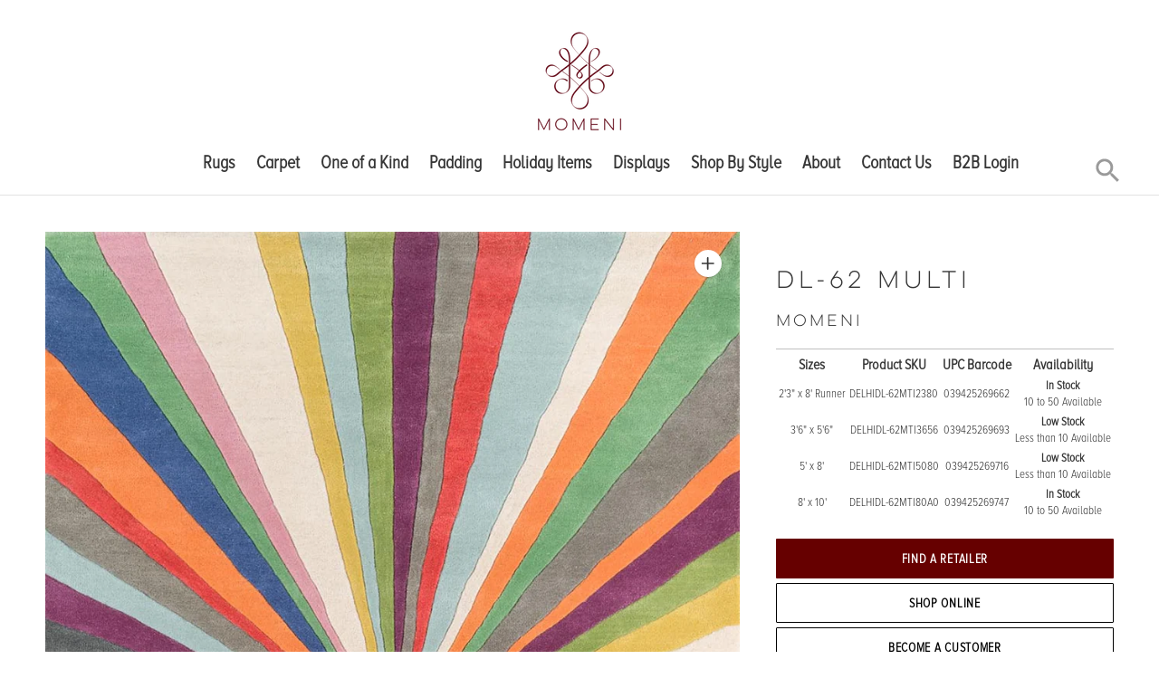

--- FILE ---
content_type: text/html; charset=utf-8
request_url: https://www.momeni.com/collections/delhi/products/dl-62-multi
body_size: 39399
content:
<!DOCTYPE html>

<!--
      ___                       ___           ___           ___
     /  /\                     /__/\         /  /\         /  /\
    /  /:/_                    \  \:\       /  /:/        /  /::\
   /  /:/ /\  ___     ___       \  \:\     /  /:/        /  /:/\:\
  /  /:/ /:/ /__/\   /  /\  ___  \  \:\   /  /:/  ___   /  /:/  \:\
 /__/:/ /:/  \  \:\ /  /:/ /__/\  \__\:\ /__/:/  /  /\ /__/:/ \__\:\
 \  \:\/:/    \  \:\  /:/  \  \:\ /  /:/ \  \:\ /  /:/ \  \:\ /  /:/
  \  \::/      \  \:\/:/    \  \:\  /:/   \  \:\  /:/   \  \:\  /:/
   \  \:\       \  \::/      \  \:\/:/     \  \:\/:/     \  \:\/:/
    \  \:\       \__\/        \  \::/       \  \::/       \  \::/
     \__\/                     \__\/         \__\/         \__\/

--------------------------------------------------------------------
#  Context v1.5.2
#  Documentation: https://help.fluorescent.co/context/
#  Purchase: https://themes.shopify.com/themes/context/
#  A product by Fluorescent: https://fluorescent.co/
--------------------------------------------------------------------

-->

<html class="no-js supports-no-cookies" lang='en'>
  <head>

<script>
    window.Shopify = window.Shopify || {theme: {id: 124419997849, role: 'main' } };
    window._template = {
        directory: "",
        name: "product",
        suffix: ""
    };
  </script>
  <script type="module" blocking="render" fetchpriority="high" src="https://cdn.intelligems.io/esm/9b2add45d8ca/bundle.js"></script>
    
    <!-- heatmap.com snippet -->
<script>
  (function() {      
    var _heatmap_paq = window._heatmap_paq || [];
    var heatUrl = window.heatUrl = "https://dashboard.heatmap.com/";
    function heatLoader(url, item) {
      if(typeof handleSinglePagedWebsite !== 'undefined' && item == 'prep') return true;
      var s = document.createElement("script"); s.type = "text/javascript"; 
      s.src = url; s.async = false; s.defer = true; document.head.appendChild(s);
    }
    heatLoader(heatUrl+"preprocessor.min.js?sid=3115", "prep");
    setTimeout(function() {
      if(typeof _heatmap_paq !== "object" || _heatmap_paq.length == 0) {     
        _heatmap_paq.push(["setTrackerUrl", heatUrl+"heatmap.php"]);
        heatLoader(heatUrl+"heatmap-light.min.js?sid=3115", "heat");
      }
    }, 1000);
  })();
</script>
<!-- End heatmap.com snippet Code -->
<link rel='preconnect dns-prefetch' href='https://api.config-security.com/' crossorigin />
<link rel='preconnect dns-prefetch' href='https://conf.config-security.com/' crossorigin />
<link rel='preconnect dns-prefetch' href='https://whale.camera/' crossorigin />
<script>
/* >> TriplePixel :: start*/
window.TriplePixelData={TripleName:"momenishop.myshopify.com",ver:"2.11",plat:"SHOPIFY",isHeadless:false},function(W,H,A,L,E,_,B,N){function O(U,T,P,H,R){void 0===R&&(R=!1),H=new XMLHttpRequest,P?(H.open("POST",U,!0),H.setRequestHeader("Content-Type","application/json")):H.open("GET",U,!0),H.send(JSON.stringify(P||{})),H.onreadystatechange=function(){4===H.readyState&&200===H.status?(R=H.responseText,U.includes(".txt")?eval(R):P||(N[B]=R)):(299<H.status||H.status<200)&&T&&!R&&(R=!0,O(U,T-1,P))}}if(N=window,!N[H+"sn"]){N[H+"sn"]=1,L=function(){return Date.now().toString(36)+"_"+Math.random().toString(36)};try{A.setItem(H,1+(0|A.getItem(H)||0)),(E=JSON.parse(A.getItem(H+"U")||"[]")).push({u:location.href,r:document.referrer,t:Date.now(),id:L()}),A.setItem(H+"U",JSON.stringify(E))}catch(e){}var i,m,p;A.getItem('"!nC`')||(_=A,A=N,A[H]||(E=A[H]=function(t,e,a){return void 0===a&&(a=[]),"State"==t?E.s:(W=L(),(E._q=E._q||[]).push([W,t,e].concat(a)),W)},E.s="Installed",E._q=[],E.ch=W,B="configSecurityConfModel",N[B]=1,O("https://conf.config-security.com/model",5),i=L(),m=A[atob("c2NyZWVu")],_.setItem("di_pmt_wt",i),p={id:i,action:"profile",avatar:_.getItem("auth-security_rand_salt_"),time:m[atob("d2lkdGg=")]+":"+m[atob("aGVpZ2h0")],host:A.TriplePixelData.TripleName,plat:A.TriplePixelData.plat,url:window.location.href,ref:document.referrer,ver:A.TriplePixelData.ver},O("https://api.config-security.com/event",5,p),O("https://whale.camera/live/dot.txt",5)))}}("","TriplePixel",localStorage);
/* << TriplePixel :: end*/
</script>
<link rel='preconnect dns-prefetch' href='https://triplewhale-pixel.web.app/' crossorigin />
    <!-- Google Tag Manager -->
	<script>(function(w,d,s,l,i){w[l]=w[l]||[];w[l].push({'gtm.start':
	new Date().getTime(),event:'gtm.js'});var f=d.getElementsByTagName(s)[0],
	j=d.createElement(s),dl=l!='dataLayer'?'&l='+l:'';j.async=true;j.src=
	'https://www.googletagmanager.com/gtm.js?id='+i+dl;f.parentNode.insertBefore(j,f);
	})(window,document,'script','dataLayer','GTM-P8Q8L9M');</script>
	<!-- End Google Tag Manager -->
    
    <meta name="google-site-verification" content="tz7XmWRc6FeS8p8doSzs7Z0xcGjbWwxwTafmzlYLD8Y" />
    <meta name="ahrefs-site-verification" content="9007dbe182847166f4f4a337f6ee8905f6ae474d7e7c20009bd85088dc46649e">
    <meta charset='utf-8'>
    <meta name='viewport' content='width=device-width,initial-scale=1'>
    <meta name='theme-color' content="#660000">
    <link rel="preconnect" href="https://cdn.shopify.com" crossorigin>
    <link rel='canonical' href='https://www.momeni.com/products/dl-62-multi'><link rel="shortcut icon" href="//www.momeni.com/cdn/shop/files/Ruby_Wine_Background_500x500_12a9f678-3106-4df3-87bb-12606c3f4125_32x32.png?v=1613786650" type="image/png">
    <title>
      DL-62 MULTI | Momeni Area Rugs
      
      
      
    </title>

    





  
  
  
  
  




<meta name="description" content="EXPERT CRAFTSMANSHIP: Delhi is hand tufted of 100% natural wool with a hand-carved finish in India. MODERN ELEGANCE: Traditional motifs with a metropolitan vibe, these area rugs are simple and elegant, casual and cool. LOW-MEDIUM PILE: Low-medium profile rug at 0.37 inches pile height, great for any room in your home. " />
<meta property="og:url" content="https://www.momeni.com/products/dl-62-multi">
<meta property="og:site_name" content="Momeni">
<meta property="og:type" content="product">
<meta property="og:title" content="DL-62 MULTI">
<meta property="og:description" content="EXPERT CRAFTSMANSHIP: Delhi is hand tufted of 100% natural wool with a hand-carved finish in India. MODERN ELEGANCE: Traditional motifs with a metropolitan vibe, these area rugs are simple and elegant, casual and cool. LOW-MEDIUM PILE: Low-medium profile rug at 0.37 inches pile height, great for any room in your home. ">
<meta property="og:image" content="http://www.momeni.com/cdn/shop/products/DELHIDL-62MTI_1024x.jpg?v=1607294293">
<meta property="og:image:secure_url" content="https://www.momeni.com/cdn/shop/products/DELHIDL-62MTI_1024x.jpg?v=1607294293">
<meta property="og:price:amount" content="0.00">
<meta property="og:price:currency" content="USD">

<meta name="twitter:title" content="DL-62 MULTI">
<meta name="twitter:description" content="EXPERT CRAFTSMANSHIP: Delhi is hand tufted of 100% natural wool with a hand-carved finish in India. MODERN ELEGANCE: Traditional motifs with a metropolitan vibe, these area rugs are simple and elegant, casual and cool. LOW-MEDIUM PILE: Low-medium profile rug at 0.37 inches pile height, great for any room in your home. ">
<meta name="twitter:card" content="summary_large_image">
<meta name="twitter:image" content="https://www.momeni.com/cdn/shop/products/DELHIDL-62MTI_1024x.jpg?v=1607294293">
<meta name="twitter:image:width" content="480">
<meta name="twitter:image:height" content="480">


    

    <script src="https://cdn.jsdelivr.net/npm/css-vars-ponyfill@1"></script>

    <script>
      document.documentElement.className = document.documentElement.className.replace('no-js', '');
      cssVars();

      window.theme = {
        version: 'v1.5.2',
        strings: {
          name: "Momeni",
          addToCart: "Add to Cart",
          soldOut: "Sold Out",
          unavailable: "Unavailable",
          quickCartCheckout: "Go to Checkout",
          collection: {
            filter: "Filter",
            sort: "Sort",
            apply: "Apply",
            show: "Show",
            manual: "Featured",
            price_ascending: "Price: Low to High",
            price_descending: "Price: High to Low",
            title_ascending: "A-Z",
            title_descending: "Z-A",
            created_ascending: "Oldest to Newest",
            created_descending: "Newest to Oldest",
            best_selling: "Best Selling",
          },

          cart: {
            general: {
              currency: "Currency",
              empty: "Your cart is currently empty."
            }
          },
          general: {
            menu: {
              logout: "Logout",
              login_register: "Login \/ Register"
            },
            products: {
              recently_viewed: "Recently Viewed",
              no_recently_viewed: "No recently viewed items."
            }
          },
          products: {
            product: {
              view: "View the full product"
            }
          },
          layout: {
            cart: {
              title: "Cart"
            }
          },
          search: {
            headings: {
              articles: "Articles",
              pages: "Pages",
              products: "Products"
            },
            view_all: "View all"
          }
        },
        moneyFormat: "${{amount}}",
        urls: {
          cart: {
            base: "/cart",
            add: "/cart/add",
            change: "/cart/change"
          },
          product: {
            recommendations: "/recommendations/products"
          },
          search: {
            base: "/search"
          }
        }
      }

      
    </script>

    <style>@font-face {
  font-family: Manuale;
  font-weight: 500;
  font-style: normal;
  src: url("//www.momeni.com/cdn/fonts/manuale/manuale_n5.b7bdb9a971a6be1fa7763f193cefc153d97e00d6.woff2") format("woff2"),
       url("//www.momeni.com/cdn/fonts/manuale/manuale_n5.fcfd63561360bfad93916fed966e0e0c1e64bcb2.woff") format("woff");
}


  @font-face {
  font-family: Manuale;
  font-weight: 300;
  font-style: normal;
  src: url("//www.momeni.com/cdn/fonts/manuale/manuale_n3.0baac6564b6ed416af2c179e69ad2689bd829f1a.woff2") format("woff2"),
       url("//www.momeni.com/cdn/fonts/manuale/manuale_n3.3b80020a9032b8fdf9b79d72323aacd37cfccc1f.woff") format("woff");
}

  @font-face {
  font-family: Manuale;
  font-weight: 400;
  font-style: normal;
  src: url("//www.momeni.com/cdn/fonts/manuale/manuale_n4.3468947ea49e5067c4233072bbe55a2e919c62ea.woff2") format("woff2"),
       url("//www.momeni.com/cdn/fonts/manuale/manuale_n4.4e82ae123d463ec6059225304d6039fd63f03a87.woff") format("woff");
}

  @font-face {
  font-family: Manuale;
  font-weight: 300;
  font-style: italic;
  src: url("//www.momeni.com/cdn/fonts/manuale/manuale_i3.8cbe945d7f8e216c7231bccf91cc310dd97f8ab7.woff2") format("woff2"),
       url("//www.momeni.com/cdn/fonts/manuale/manuale_i3.b7e6796aef798c07921d6148fdfe101e7b005e4c.woff") format("woff");
}


  @font-face {
  font-family: Assistant;
  font-weight: 400;
  font-style: normal;
  src: url("//www.momeni.com/cdn/fonts/assistant/assistant_n4.9120912a469cad1cc292572851508ca49d12e768.woff2") format("woff2"),
       url("//www.momeni.com/cdn/fonts/assistant/assistant_n4.6e9875ce64e0fefcd3f4446b7ec9036b3ddd2985.woff") format("woff");
}

  @font-face {
  font-family: Assistant;
  font-weight: 500;
  font-style: normal;
  src: url("//www.momeni.com/cdn/fonts/assistant/assistant_n5.26caedc0c0f332f957d0fb6b24adee050844cce5.woff2") format("woff2"),
       url("//www.momeni.com/cdn/fonts/assistant/assistant_n5.d09f0488bf8aadd48534c94ac3f185fbc9ddb168.woff") format("woff");
}

  
  

  :root {
    --color-accent: #660000;
    --color-text: #363636;
    --color-text-meta: #757575;
    --color-button-text: #ffffff;
    --color-bg: #ffffff;
    --color-border: #e2e2e2;
    --color-input: #ffffff;
    --color-input-text: #3a3a3a;
    --color-input-bg-hover: rgba(58, 58, 58, 0.05);
    --color-secondary-button: #f7f7f7;
    --color-secondary-button-text: #494949;
    --color-sale-badge: #b6534c;
    --color-success-message: #82b875;
    --color-error-message: #b6534c;

    --color-header-text: #363636;
    --color-header-bg: #ffffff;
    --color-header-border: #e2e2e2;
    --color-header-icon: #9a9a9a;

    --color-contrast-text: #363636;
    --color-contrast-text-meta: #707070;
    --color-contrast-bg: #f9f9f9;
    --color-contrast-border: #e2e2e2;
    --color-contrast-input: #ffffff;
    --color-contrast-input-text: #7c7c7c;

    --color-navigation-text: #ffffff;
    --color-navigation-text-meta: #7da8a9;
    --color-navigation-bg: #660000;
    --color-navigation-bg-darker: #4d0000;
    --color-navigation-border: #285556;
    --color-navigation-feature: #244960;

    --color-drawer-text: #ffffff;
    --color-drawer-text-meta: #a8a8a8;
    --color-drawer-bg: #660000;
    --color-drawer-border: #285556;
    --color-drawer-bg-hover: rgba(255, 255, 255, 0.05);

    --color-footer-text: #363636;
    --color-footer-text-meta: #737373;
    --color-footer-bg: #f9f9f9;
    --color-footer-border: #e2e2e2;
    --color-footer-input: #ffffff;
    --color-footer-input-text: #757575;

    --color-bg-overlay: rgba(54, 54, 54, 0.25);
    --color-transparent-body: rgba(54, 54, 54, 0.5);

    --font-logo: Manuale, serif;
    --font-logo-weight: 500;
    --font-logo-style: normal;

    --font-heading: Manuale, serif;
    --font-heading-weight: 300;
    --font-heading-style: normal;
    --font-heading-bold-weight: 400;

    --font-body: Assistant, sans-serif;
    --font-body-weight: 400;
    --font-body-style: normal;
    --font-body-bold-weight: 500;

    --font-size-body-extra-small: 12px;
    --font-size-body-small: 14px;
    --font-size-body-base: 16px;
    --font-size-body-large: 18px;
    --font-size-body-extra-large: 21px;

    --font-size-heading-display: 36px;
    --font-size-heading-1: 24px;
    --font-size-heading-2: 21px;
    --font-size-heading-3: 18px;
  }
</style>
    <link href="//www.momeni.com/cdn/shop/t/5/assets/index.css?v=141136788354070820001761230613" rel="stylesheet" type="text/css" media="all" />

 
    <script
    src="https://code.jquery.com/jquery-3.5.1.min.js"
    integrity="sha256-9/aliU8dGd2tb6OSsuzixeV4y/faTqgFtohetphbbj0="
    crossorigin="anonymous"></script>


    <script>window.performance && window.performance.mark && window.performance.mark('shopify.content_for_header.start');</script><meta name="google-site-verification" content="eV_OqJXLp6m_PLPfnbW34ObDTZ9Neqfy4hq2L69RE84">
<meta name="facebook-domain-verification" content="de1ysb4mc66b0fkg2yx12obp9vobb9">
<meta name="facebook-domain-verification" content="3iwqsg7szo52k92jidbfq5j3nm4z6b">
<meta id="shopify-digital-wallet" name="shopify-digital-wallet" content="/48112435353/digital_wallets/dialog">
<meta name="shopify-checkout-api-token" content="762c6b0e2dd1123f7847b568348d1397">
<meta id="in-context-paypal-metadata" data-shop-id="48112435353" data-venmo-supported="true" data-environment="production" data-locale="en_US" data-paypal-v4="true" data-currency="USD">
<link rel="alternate" type="application/json+oembed" href="https://www.momeni.com/products/dl-62-multi.oembed">
<script async="async" src="/checkouts/internal/preloads.js?locale=en-US"></script>
<link rel="preconnect" href="https://shop.app" crossorigin="anonymous">
<script async="async" src="https://shop.app/checkouts/internal/preloads.js?locale=en-US&shop_id=48112435353" crossorigin="anonymous"></script>
<script id="apple-pay-shop-capabilities" type="application/json">{"shopId":48112435353,"countryCode":"US","currencyCode":"USD","merchantCapabilities":["supports3DS"],"merchantId":"gid:\/\/shopify\/Shop\/48112435353","merchantName":"Momeni","requiredBillingContactFields":["postalAddress","email"],"requiredShippingContactFields":["postalAddress","email"],"shippingType":"shipping","supportedNetworks":["visa","masterCard","amex","discover","elo","jcb"],"total":{"type":"pending","label":"Momeni","amount":"1.00"},"shopifyPaymentsEnabled":true,"supportsSubscriptions":true}</script>
<script id="shopify-features" type="application/json">{"accessToken":"762c6b0e2dd1123f7847b568348d1397","betas":["rich-media-storefront-analytics"],"domain":"www.momeni.com","predictiveSearch":true,"shopId":48112435353,"locale":"en"}</script>
<script>var Shopify = Shopify || {};
Shopify.shop = "momenishop.myshopify.com";
Shopify.locale = "en";
Shopify.currency = {"active":"USD","rate":"1.0"};
Shopify.country = "US";
Shopify.theme = {"name":"Context with Filter App","id":124419997849,"schema_name":"Context","schema_version":"1.5.2","theme_store_id":870,"role":"main"};
Shopify.theme.handle = "null";
Shopify.theme.style = {"id":null,"handle":null};
Shopify.cdnHost = "www.momeni.com/cdn";
Shopify.routes = Shopify.routes || {};
Shopify.routes.root = "/";</script>
<script type="module">!function(o){(o.Shopify=o.Shopify||{}).modules=!0}(window);</script>
<script>!function(o){function n(){var o=[];function n(){o.push(Array.prototype.slice.apply(arguments))}return n.q=o,n}var t=o.Shopify=o.Shopify||{};t.loadFeatures=n(),t.autoloadFeatures=n()}(window);</script>
<script>
  window.ShopifyPay = window.ShopifyPay || {};
  window.ShopifyPay.apiHost = "shop.app\/pay";
  window.ShopifyPay.redirectState = null;
</script>
<script id="shop-js-analytics" type="application/json">{"pageType":"product"}</script>
<script defer="defer" async type="module" src="//www.momeni.com/cdn/shopifycloud/shop-js/modules/v2/client.init-shop-cart-sync_BApSsMSl.en.esm.js"></script>
<script defer="defer" async type="module" src="//www.momeni.com/cdn/shopifycloud/shop-js/modules/v2/chunk.common_CBoos6YZ.esm.js"></script>
<script type="module">
  await import("//www.momeni.com/cdn/shopifycloud/shop-js/modules/v2/client.init-shop-cart-sync_BApSsMSl.en.esm.js");
await import("//www.momeni.com/cdn/shopifycloud/shop-js/modules/v2/chunk.common_CBoos6YZ.esm.js");

  window.Shopify.SignInWithShop?.initShopCartSync?.({"fedCMEnabled":true,"windoidEnabled":true});

</script>
<script>
  window.Shopify = window.Shopify || {};
  if (!window.Shopify.featureAssets) window.Shopify.featureAssets = {};
  window.Shopify.featureAssets['shop-js'] = {"shop-cart-sync":["modules/v2/client.shop-cart-sync_DJczDl9f.en.esm.js","modules/v2/chunk.common_CBoos6YZ.esm.js"],"init-fed-cm":["modules/v2/client.init-fed-cm_BzwGC0Wi.en.esm.js","modules/v2/chunk.common_CBoos6YZ.esm.js"],"init-windoid":["modules/v2/client.init-windoid_BS26ThXS.en.esm.js","modules/v2/chunk.common_CBoos6YZ.esm.js"],"shop-cash-offers":["modules/v2/client.shop-cash-offers_DthCPNIO.en.esm.js","modules/v2/chunk.common_CBoos6YZ.esm.js","modules/v2/chunk.modal_Bu1hFZFC.esm.js"],"shop-button":["modules/v2/client.shop-button_D_JX508o.en.esm.js","modules/v2/chunk.common_CBoos6YZ.esm.js"],"init-shop-email-lookup-coordinator":["modules/v2/client.init-shop-email-lookup-coordinator_DFwWcvrS.en.esm.js","modules/v2/chunk.common_CBoos6YZ.esm.js"],"shop-toast-manager":["modules/v2/client.shop-toast-manager_tEhgP2F9.en.esm.js","modules/v2/chunk.common_CBoos6YZ.esm.js"],"shop-login-button":["modules/v2/client.shop-login-button_DwLgFT0K.en.esm.js","modules/v2/chunk.common_CBoos6YZ.esm.js","modules/v2/chunk.modal_Bu1hFZFC.esm.js"],"avatar":["modules/v2/client.avatar_BTnouDA3.en.esm.js"],"init-shop-cart-sync":["modules/v2/client.init-shop-cart-sync_BApSsMSl.en.esm.js","modules/v2/chunk.common_CBoos6YZ.esm.js"],"pay-button":["modules/v2/client.pay-button_BuNmcIr_.en.esm.js","modules/v2/chunk.common_CBoos6YZ.esm.js"],"init-shop-for-new-customer-accounts":["modules/v2/client.init-shop-for-new-customer-accounts_DrjXSI53.en.esm.js","modules/v2/client.shop-login-button_DwLgFT0K.en.esm.js","modules/v2/chunk.common_CBoos6YZ.esm.js","modules/v2/chunk.modal_Bu1hFZFC.esm.js"],"init-customer-accounts-sign-up":["modules/v2/client.init-customer-accounts-sign-up_TlVCiykN.en.esm.js","modules/v2/client.shop-login-button_DwLgFT0K.en.esm.js","modules/v2/chunk.common_CBoos6YZ.esm.js","modules/v2/chunk.modal_Bu1hFZFC.esm.js"],"shop-follow-button":["modules/v2/client.shop-follow-button_C5D3XtBb.en.esm.js","modules/v2/chunk.common_CBoos6YZ.esm.js","modules/v2/chunk.modal_Bu1hFZFC.esm.js"],"checkout-modal":["modules/v2/client.checkout-modal_8TC_1FUY.en.esm.js","modules/v2/chunk.common_CBoos6YZ.esm.js","modules/v2/chunk.modal_Bu1hFZFC.esm.js"],"init-customer-accounts":["modules/v2/client.init-customer-accounts_C0Oh2ljF.en.esm.js","modules/v2/client.shop-login-button_DwLgFT0K.en.esm.js","modules/v2/chunk.common_CBoos6YZ.esm.js","modules/v2/chunk.modal_Bu1hFZFC.esm.js"],"lead-capture":["modules/v2/client.lead-capture_Cq0gfm7I.en.esm.js","modules/v2/chunk.common_CBoos6YZ.esm.js","modules/v2/chunk.modal_Bu1hFZFC.esm.js"],"shop-login":["modules/v2/client.shop-login_BmtnoEUo.en.esm.js","modules/v2/chunk.common_CBoos6YZ.esm.js","modules/v2/chunk.modal_Bu1hFZFC.esm.js"],"payment-terms":["modules/v2/client.payment-terms_BHOWV7U_.en.esm.js","modules/v2/chunk.common_CBoos6YZ.esm.js","modules/v2/chunk.modal_Bu1hFZFC.esm.js"]};
</script>
<script>(function() {
  var isLoaded = false;
  function asyncLoad() {
    if (isLoaded) return;
    isLoaded = true;
    var urls = ["https:\/\/d23dclunsivw3h.cloudfront.net\/redirect-app.js?shop=momenishop.myshopify.com","https:\/\/contactform.hulkapps.com\/skeletopapp.js?shop=momenishop.myshopify.com","https:\/\/static.klaviyo.com\/onsite\/js\/klaviyo.js?company_id=WMWzuF\u0026shop=momenishop.myshopify.com","https:\/\/static.klaviyo.com\/onsite\/js\/klaviyo.js?company_id=WMWzuF\u0026shop=momenishop.myshopify.com","https:\/\/static.klaviyo.com\/onsite\/js\/klaviyo.js?company_id=VRL5Jk\u0026shop=momenishop.myshopify.com","https:\/\/static.klaviyo.com\/onsite\/js\/klaviyo.js?company_id=VRL5Jk\u0026shop=momenishop.myshopify.com","https:\/\/seo.apps.avada.io\/avada-seo-installed.js?shop=momenishop.myshopify.com","https:\/\/storage.nfcube.com\/instafeed-0cd5a07f7b92d5b2609820a4dd90f7bf.js?shop=momenishop.myshopify.com","https:\/\/cdn.roseperl.com\/storelocator-prod\/setting\/momenishop-1750216634.js?shop=momenishop.myshopify.com","https:\/\/cdn.roseperl.com\/storelocator-prod\/wtb\/momenishop-1750216635.js?shop=momenishop.myshopify.com","https:\/\/cdn.roseperl.com\/storelocator-prod\/stockist-form\/momenishop-1750216636.js?shop=momenishop.myshopify.com"];
    for (var i = 0; i < urls.length; i++) {
      var s = document.createElement('script');
      s.type = 'text/javascript';
      s.async = true;
      s.src = urls[i];
      var x = document.getElementsByTagName('script')[0];
      x.parentNode.insertBefore(s, x);
    }
  };
  if(window.attachEvent) {
    window.attachEvent('onload', asyncLoad);
  } else {
    window.addEventListener('load', asyncLoad, false);
  }
})();</script>
<script id="__st">var __st={"a":48112435353,"offset":-18000,"reqid":"c28ad9d1-443b-4a25-8764-ac317e5bc710-1768884778","pageurl":"www.momeni.com\/collections\/delhi\/products\/dl-62-multi","u":"04f341e1e843","p":"product","rtyp":"product","rid":5991721828505};</script>
<script>window.ShopifyPaypalV4VisibilityTracking = true;</script>
<script id="captcha-bootstrap">!function(){'use strict';const t='contact',e='account',n='new_comment',o=[[t,t],['blogs',n],['comments',n],[t,'customer']],c=[[e,'customer_login'],[e,'guest_login'],[e,'recover_customer_password'],[e,'create_customer']],r=t=>t.map((([t,e])=>`form[action*='/${t}']:not([data-nocaptcha='true']) input[name='form_type'][value='${e}']`)).join(','),a=t=>()=>t?[...document.querySelectorAll(t)].map((t=>t.form)):[];function s(){const t=[...o],e=r(t);return a(e)}const i='password',u='form_key',d=['recaptcha-v3-token','g-recaptcha-response','h-captcha-response',i],f=()=>{try{return window.sessionStorage}catch{return}},m='__shopify_v',_=t=>t.elements[u];function p(t,e,n=!1){try{const o=window.sessionStorage,c=JSON.parse(o.getItem(e)),{data:r}=function(t){const{data:e,action:n}=t;return t[m]||n?{data:e,action:n}:{data:t,action:n}}(c);for(const[e,n]of Object.entries(r))t.elements[e]&&(t.elements[e].value=n);n&&o.removeItem(e)}catch(o){console.error('form repopulation failed',{error:o})}}const l='form_type',E='cptcha';function T(t){t.dataset[E]=!0}const w=window,h=w.document,L='Shopify',v='ce_forms',y='captcha';let A=!1;((t,e)=>{const n=(g='f06e6c50-85a8-45c8-87d0-21a2b65856fe',I='https://cdn.shopify.com/shopifycloud/storefront-forms-hcaptcha/ce_storefront_forms_captcha_hcaptcha.v1.5.2.iife.js',D={infoText:'Protected by hCaptcha',privacyText:'Privacy',termsText:'Terms'},(t,e,n)=>{const o=w[L][v],c=o.bindForm;if(c)return c(t,g,e,D).then(n);var r;o.q.push([[t,g,e,D],n]),r=I,A||(h.body.append(Object.assign(h.createElement('script'),{id:'captcha-provider',async:!0,src:r})),A=!0)});var g,I,D;w[L]=w[L]||{},w[L][v]=w[L][v]||{},w[L][v].q=[],w[L][y]=w[L][y]||{},w[L][y].protect=function(t,e){n(t,void 0,e),T(t)},Object.freeze(w[L][y]),function(t,e,n,w,h,L){const[v,y,A,g]=function(t,e,n){const i=e?o:[],u=t?c:[],d=[...i,...u],f=r(d),m=r(i),_=r(d.filter((([t,e])=>n.includes(e))));return[a(f),a(m),a(_),s()]}(w,h,L),I=t=>{const e=t.target;return e instanceof HTMLFormElement?e:e&&e.form},D=t=>v().includes(t);t.addEventListener('submit',(t=>{const e=I(t);if(!e)return;const n=D(e)&&!e.dataset.hcaptchaBound&&!e.dataset.recaptchaBound,o=_(e),c=g().includes(e)&&(!o||!o.value);(n||c)&&t.preventDefault(),c&&!n&&(function(t){try{if(!f())return;!function(t){const e=f();if(!e)return;const n=_(t);if(!n)return;const o=n.value;o&&e.removeItem(o)}(t);const e=Array.from(Array(32),(()=>Math.random().toString(36)[2])).join('');!function(t,e){_(t)||t.append(Object.assign(document.createElement('input'),{type:'hidden',name:u})),t.elements[u].value=e}(t,e),function(t,e){const n=f();if(!n)return;const o=[...t.querySelectorAll(`input[type='${i}']`)].map((({name:t})=>t)),c=[...d,...o],r={};for(const[a,s]of new FormData(t).entries())c.includes(a)||(r[a]=s);n.setItem(e,JSON.stringify({[m]:1,action:t.action,data:r}))}(t,e)}catch(e){console.error('failed to persist form',e)}}(e),e.submit())}));const S=(t,e)=>{t&&!t.dataset[E]&&(n(t,e.some((e=>e===t))),T(t))};for(const o of['focusin','change'])t.addEventListener(o,(t=>{const e=I(t);D(e)&&S(e,y())}));const B=e.get('form_key'),M=e.get(l),P=B&&M;t.addEventListener('DOMContentLoaded',(()=>{const t=y();if(P)for(const e of t)e.elements[l].value===M&&p(e,B);[...new Set([...A(),...v().filter((t=>'true'===t.dataset.shopifyCaptcha))])].forEach((e=>S(e,t)))}))}(h,new URLSearchParams(w.location.search),n,t,e,['guest_login'])})(!0,!0)}();</script>
<script integrity="sha256-4kQ18oKyAcykRKYeNunJcIwy7WH5gtpwJnB7kiuLZ1E=" data-source-attribution="shopify.loadfeatures" defer="defer" src="//www.momeni.com/cdn/shopifycloud/storefront/assets/storefront/load_feature-a0a9edcb.js" crossorigin="anonymous"></script>
<script crossorigin="anonymous" defer="defer" src="//www.momeni.com/cdn/shopifycloud/storefront/assets/shopify_pay/storefront-65b4c6d7.js?v=20250812"></script>
<script data-source-attribution="shopify.dynamic_checkout.dynamic.init">var Shopify=Shopify||{};Shopify.PaymentButton=Shopify.PaymentButton||{isStorefrontPortableWallets:!0,init:function(){window.Shopify.PaymentButton.init=function(){};var t=document.createElement("script");t.src="https://www.momeni.com/cdn/shopifycloud/portable-wallets/latest/portable-wallets.en.js",t.type="module",document.head.appendChild(t)}};
</script>
<script data-source-attribution="shopify.dynamic_checkout.buyer_consent">
  function portableWalletsHideBuyerConsent(e){var t=document.getElementById("shopify-buyer-consent"),n=document.getElementById("shopify-subscription-policy-button");t&&n&&(t.classList.add("hidden"),t.setAttribute("aria-hidden","true"),n.removeEventListener("click",e))}function portableWalletsShowBuyerConsent(e){var t=document.getElementById("shopify-buyer-consent"),n=document.getElementById("shopify-subscription-policy-button");t&&n&&(t.classList.remove("hidden"),t.removeAttribute("aria-hidden"),n.addEventListener("click",e))}window.Shopify?.PaymentButton&&(window.Shopify.PaymentButton.hideBuyerConsent=portableWalletsHideBuyerConsent,window.Shopify.PaymentButton.showBuyerConsent=portableWalletsShowBuyerConsent);
</script>
<script data-source-attribution="shopify.dynamic_checkout.cart.bootstrap">document.addEventListener("DOMContentLoaded",(function(){function t(){return document.querySelector("shopify-accelerated-checkout-cart, shopify-accelerated-checkout")}if(t())Shopify.PaymentButton.init();else{new MutationObserver((function(e,n){t()&&(Shopify.PaymentButton.init(),n.disconnect())})).observe(document.body,{childList:!0,subtree:!0})}}));
</script>
<link id="shopify-accelerated-checkout-styles" rel="stylesheet" media="screen" href="https://www.momeni.com/cdn/shopifycloud/portable-wallets/latest/accelerated-checkout-backwards-compat.css" crossorigin="anonymous">
<style id="shopify-accelerated-checkout-cart">
        #shopify-buyer-consent {
  margin-top: 1em;
  display: inline-block;
  width: 100%;
}

#shopify-buyer-consent.hidden {
  display: none;
}

#shopify-subscription-policy-button {
  background: none;
  border: none;
  padding: 0;
  text-decoration: underline;
  font-size: inherit;
  cursor: pointer;
}

#shopify-subscription-policy-button::before {
  box-shadow: none;
}

      </style>

<script>window.performance && window.performance.mark && window.performance.mark('shopify.content_for_header.end');</script>
  <script>
    var appEnvironment = 'storelocator-prod';
    var shopHash = '5dcee58919349b201b02d8d185dcf67b';
</script>

<script>
    
    
    SCASLShopifyProduct = {id:5991721828505,handle:'dl-62-multi',title:"DL-62 MULTI",variants: [{"id":37402138968217,"title":"2'3\" x 8' Runner","option1":"2'3\" x 8' Runner","option2":null,"option3":null,"sku":"DELHIDL-62MTI2380","requires_shipping":true,"taxable":true,"featured_image":null,"available":true,"name":"DL-62 MULTI - 2'3\" x 8' Runner","public_title":"2'3\" x 8' Runner","options":["2'3\" x 8' Runner"],"price":0,"weight":7484,"compare_at_price":null,"inventory_management":"shopify","barcode":"039425269662","requires_selling_plan":false,"selling_plan_allocations":[]},{"id":37402139000985,"title":"3'6\" x 5'6\"","option1":"3'6\" x 5'6\"","option2":null,"option3":null,"sku":"DELHIDL-62MTI3656","requires_shipping":true,"taxable":true,"featured_image":null,"available":true,"name":"DL-62 MULTI - 3'6\" x 5'6\"","public_title":"3'6\" x 5'6\"","options":["3'6\" x 5'6\""],"price":0,"weight":7938,"compare_at_price":null,"inventory_management":"shopify","barcode":"039425269693","requires_selling_plan":false,"selling_plan_allocations":[]},{"id":37402139033753,"title":"5' x 8'","option1":"5' x 8'","option2":null,"option3":null,"sku":"DELHIDL-62MTI5080","requires_shipping":true,"taxable":true,"featured_image":null,"available":true,"name":"DL-62 MULTI - 5' x 8'","public_title":"5' x 8'","options":["5' x 8'"],"price":0,"weight":12020,"compare_at_price":null,"inventory_management":"shopify","barcode":"039425269716","requires_selling_plan":false,"selling_plan_allocations":[]},{"id":37402139066521,"title":"8' x 10'","option1":"8' x 10'","option2":null,"option3":null,"sku":"DELHIDL-62MTI80A0","requires_shipping":true,"taxable":true,"featured_image":null,"available":true,"name":"DL-62 MULTI - 8' x 10'","public_title":"8' x 10'","options":["8' x 10'"],"price":0,"weight":28803,"compare_at_price":null,"inventory_management":"shopify","barcode":"039425269747","requires_selling_plan":false,"selling_plan_allocations":[]}],tags: ["3x5","4x5","5x8","8x10","all rugs","best seller","cloth","delhi","geometric","geometric-rugs","graphic","hand made","hand tufted","india","modern","multi","rainbow-rugs","rugs","runner","shades of multi","striped","wool"],collections: [{"id":397466304755,"handle":"3x5-rugs","title":"3x5 Rugs","updated_at":"2025-11-21T16:32:02-05:00","body_html":"\u003cp\u003eNot everyone needs (or wants) a massive rug for their home, and in recent years, the popularity of 3x5 rugs has skyrocketed. At Momeni, we have an extensive collection of 3x5 area rugs . They range from calm, neutral colors and designs, to loud colors and catchy textures that can act as a beautiful accent piece for your furniture. We offer rugs in a variety of textures and piles - a 3x5 washable rug, for example, will be rougher with a lower pile, whereas a 3x5 rug for indoor use might be a bit thicker and softer.\u003c\/p\u003e\n\u003cp\u003eOur collection of small 3x5 rugs can be used in a variety of rooms. You can use them as a functional piece, or as an accent piece that will attract attention whenever someone walks in. All that’s left for you is to pick your favorite 3 by 5 rug from the colors and designs we have available!\u003c\/p\u003e","published_at":"2022-02-11T12:38:48-05:00","sort_order":"best-selling","template_suffix":"","disjunctive":false,"rules":[{"column":"tag","relation":"equals","condition":"3x5"}],"published_scope":"global","image":{"created_at":"2022-02-15T19:28:44-05:00","alt":null,"width":1080,"height":1080,"src":"\/\/www.momeni.com\/cdn\/shop\/collections\/3x5Rugs3.jpg?v=1644971325"}},{"id":393600368883,"handle":"4x5-rug","title":"4x5 Rugs","updated_at":"2025-11-11T13:31:43-05:00","body_html":"","published_at":"2021-12-05T20:56:33-05:00","sort_order":"best-selling","template_suffix":"","disjunctive":false,"rules":[{"column":"tag","relation":"equals","condition":"4x5"}],"published_scope":"global","image":{"created_at":"2022-05-04T20:32:31-04:00","alt":null,"width":1000,"height":1500,"src":"\/\/www.momeni.com\/cdn\/shop\/collections\/TAHOETA-01MTI.jpg?v=1651710752"}},{"id":393600532723,"handle":"shag-rugs-8x10","title":"8x10 Rugs","updated_at":"2026-01-14T05:03:39-05:00","body_html":"","published_at":"2021-12-05T21:01:53-05:00","sort_order":"best-selling","template_suffix":"","disjunctive":false,"rules":[{"column":"tag","relation":"equals","condition":"8x10"}],"published_scope":"global","image":{"created_at":"2022-05-04T23:20:40-04:00","alt":null,"width":1000,"height":1500,"src":"\/\/www.momeni.com\/cdn\/shop\/collections\/MOME_ALL-03MTI.jpg?v=1651720840"}},{"id":235818483865,"handle":"best-sellers","title":"Best Sellers","updated_at":"2025-11-11T13:31:00-05:00","body_html":"\u003cp\u003eAt Momeni Rugs, our best-selling collection offers a diverse range of rug styles that cater to every taste and preference. Whether you're looking for a rug with an abstract flair, a touch of bohemian charm, a distressed vintage aesthetic, or a contemporary geometric design, our collection has it all. With options spanning from classic Persian motifs to tribal patterns, there's a rug to suit any decor style. We also offer outdoor and kids' rugs, ensuring that every area of your home can be adorned with the perfect rug.\u003c\/p\u003e\n\u003cp\u003e\nWhether you want to elevate your living room, create an inviting ambiance in your dining room, add warmth to your bedroom, or infuse style into your bathroom and hallways, our best-selling rugs provide the perfect solution to transform any space in your home.\n\u003c\/p\u003e","published_at":"2020-12-08T11:16:56-05:00","sort_order":"alpha-asc","template_suffix":"","disjunctive":false,"rules":[{"column":"tag","relation":"equals","condition":"best seller"}],"published_scope":"global","image":{"created_at":"2021-03-03T22:34:05-05:00","alt":null,"width":1000,"height":1349,"src":"\/\/www.momeni.com\/cdn\/shop\/collections\/best-sellers-partyshot-momeni-rugs.jpg?v=1696703356"}},{"id":227596435609,"handle":"delhi","title":"Delhi","updated_at":"2023-10-02T12:07:31-04:00","body_html":"\u003cp\u003e\u003cspan data-mce-fragment=\"1\" style=\"font-weight: 400;\" data-mce-style=\"font-weight: 400;\"\u003eHand Tufted of 100% Wool\u003c\/span\u003e\u003c\/p\u003e\n\u003cp\u003e\u003cspan data-mce-fragment=\"1\" style=\"font-weight: 400;\" data-mce-style=\"font-weight: 400;\"\u003eGeometric shapes and graphic design motifs inspire the style of this modern area rug collection that’s equal parts soft surface and a work of art. Crafted from 100% natural wool fibers, the sumptuous yarns reveal an assortment of prints – as houndstooths, chevrons, stripes, starbursts and diamonds create a transitional area rug assortment equally at home in an industrial artist’s loft or luxe living room.\u003c\/span\u003e\u003c\/p\u003e\n\u003cp\u003e\u003cspan data-mce-fragment=\"1\" style=\"font-weight: 400;\" data-mce-style=\"font-weight: 400;\"\u003eThe distinctive pattern of each decorative floor covering features hand-carved accents that fill the field of the rug with depth and dimension.\u003c\/span\u003e\u003c\/p\u003e\n\u003cbr\u003e\u003cbr\u003e\n\u003cp style=\"text-align: center;\"\u003eSizes\u003c\/p\u003e\n\u003cdiv class=\"collection-page-table\"\u003e\n\u003ctable width=\"100%\" data-mce-fragment=\"1\"\u003e\n\u003ctbody data-mce-fragment=\"1\"\u003e\n\u003ctr data-mce-fragment=\"1\"\u003e\n\u003ctd style=\"text-align: center; width: 46.726%;\" data-mce-fragment=\"1\" data-mce-style=\"text-align: center; width: 46.726%;\"\u003eImperial (ft, inch)\u003c\/td\u003e\n\u003ctd style=\"text-align: center; width: 43.274%;\" data-mce-fragment=\"1\" data-mce-style=\"text-align: center; width: 43.274%;\"\u003e\n\u003cmeta charset=\"utf-8\"\u003eMetric (meter)\u003c\/td\u003e\n\u003c\/tr\u003e\n\u003ctr data-mce-fragment=\"1\"\u003e\n\u003ctd style=\"text-align: center; width: 46.726%;\" data-mce-fragment=\"1\" data-mce-style=\"text-align: center; width: 46.726%;\"\u003e\n\u003cmeta charset=\"utf-8\"\u003e2'3\" x 8' Runner\u003c\/td\u003e\n\u003ctd style=\"text-align: center; width: 43.274%;\" data-mce-fragment=\"1\" data-mce-style=\"text-align: center; width: 43.274%;\"\u003e\u003cspan\u003e0.69 x 2.44\u003c\/span\u003e\u003c\/td\u003e\n\u003c\/tr\u003e\n\u003ctr data-mce-fragment=\"1\"\u003e\n\u003ctd style=\"text-align: center; width: 46.726%;\" data-mce-fragment=\"1\" data-mce-style=\"text-align: center; width: 46.726%;\"\u003e3'6\" x 5'6\" Runner\u003c\/td\u003e\n\u003ctd style=\"text-align: center; width: 43.274%;\" data-mce-fragment=\"1\" data-mce-style=\"text-align: center; width: 43.274%;\"\u003e1.07 x 1.68\u003c\/td\u003e\n\u003c\/tr\u003e\n\u003ctr data-mce-fragment=\"1\"\u003e\n\u003ctd style=\"text-align: center; width: 46.726%;\" data-mce-fragment=\"1\" data-mce-style=\"text-align: center; width: 46.726%;\"\u003e5' x 8'\u003c\/td\u003e\n\u003ctd style=\"text-align: center; width: 43.274%;\" data-mce-fragment=\"1\" data-mce-style=\"text-align: center; width: 43.274%;\"\u003e1.52 x 2.44\u003c\/td\u003e\n\u003c\/tr\u003e\n\u003ctr data-mce-fragment=\"1\"\u003e\n\u003ctd style=\"text-align: center; width: 46.726%;\" data-mce-fragment=\"1\" data-mce-style=\"text-align: center; width: 46.726%;\"\u003e8' x 10'\u003c\/td\u003e\n\u003ctd style=\"text-align: center; width: 43.274%;\" data-mce-fragment=\"1\" data-mce-style=\"text-align: center; width: 43.274%;\"\u003e2.44 x 3.05\u003c\/td\u003e\n\u003c\/tr\u003e\n\u003c\/tbody\u003e\n\u003c\/table\u003e\n\u003c\/div\u003e","published_at":"2020-10-10T18:02:17-04:00","sort_order":"alpha-asc","template_suffix":"view-24","disjunctive":false,"rules":[{"column":"tag","relation":"equals","condition":"delhi"}],"published_scope":"global","image":{"created_at":"2020-10-10T18:02:15-04:00","alt":"Delhi - Momeni","width":1000,"height":800,"src":"\/\/www.momeni.com\/cdn\/shop\/collections\/delhi-dl-44-blue-momeni-rugs.jpg?v=1696262851"}},{"id":221136421017,"handle":"geometric-floral","title":"Geometric \u0026 Floral","updated_at":"2025-11-11T13:26:23-05:00","body_html":"","published_at":"2020-09-11T15:06:05-04:00","sort_order":"best-selling","template_suffix":"","disjunctive":true,"rules":[{"column":"tag","relation":"equals","condition":"geometric"},{"column":"tag","relation":"equals","condition":"floral"}],"published_scope":"global","image":{"created_at":"2020-09-11T15:06:02-04:00","alt":null,"width":800,"height":793,"src":"\/\/www.momeni.com\/cdn\/shop\/collections\/newport-np-12-multi-mti-momeni.jpg?v=1599851163"}},{"id":393596829939,"handle":"geometric-rugs","title":"Geometric Rugs","updated_at":"2025-10-16T14:18:09-04:00","body_html":"","published_at":"2021-12-05T18:09:07-05:00","sort_order":"best-selling","template_suffix":"","disjunctive":false,"rules":[{"column":"tag","relation":"equals","condition":"geometric-rugs"}],"published_scope":"global"},{"id":221136289945,"handle":"modern-abstract","title":"Modern \u0026 Abstract","updated_at":"2025-11-11T13:25:16-05:00","body_html":"","published_at":"2020-09-11T15:03:47-04:00","sort_order":"best-selling","template_suffix":"","disjunctive":true,"rules":[{"column":"tag","relation":"equals","condition":"modern"},{"column":"tag","relation":"equals","condition":"abstract"}],"published_scope":"global","image":{"created_at":"2020-09-11T15:03:45-04:00","alt":null,"width":2000,"height":2686,"src":"\/\/www.momeni.com\/cdn\/shop\/collections\/delmar-del-5-brown-momeni.jpg?v=1599851026"}},{"id":416585482483,"handle":"momeni-rugs","title":"Momeni Rugs","updated_at":"2026-01-14T05:06:42-05:00","body_html":"Our online catalog is a treasure trove for rug enthusiasts and interior designers alike, offering an extensive array of rug collections to suit diverse preferences and spaces. Our collection features an impressive selection that encompasses carpet rugs, one-of-a-kind creations, and regular rugs, providing options to cater to a wide range of design and decor needs. These rugs are crafted from a multitude of materials and construction techniques, ensuring that customers can find the perfect rug to suit their specific requirements, whether it be the luxurious softness of a plush carpet rug, the unique charm of a one-of-a-kind piece, or the timeless elegance of a regular rug.\n\n","published_at":"2023-10-06T13:10:22-04:00","sort_order":"alpha-asc","template_suffix":"","disjunctive":false,"rules":[{"column":"tag","relation":"equals","condition":"all rugs"}],"published_scope":"global","image":{"created_at":"2023-10-11T14:05:36-04:00","alt":null,"width":1000,"height":1509,"src":"\/\/www.momeni.com\/cdn\/shop\/collections\/MOME_BlueStory_111820_051.jpg?v=1697047537"}},{"id":393524510963,"handle":"rainbow-rug","title":"Rainbow Rugs","updated_at":"2023-03-21T14:05:55-04:00","body_html":"","published_at":"2021-12-03T17:36:48-05:00","sort_order":"best-selling","template_suffix":"","disjunctive":false,"rules":[{"column":"tag","relation":"equals","condition":"rainbow-rugs"}],"published_scope":"global"}],vendor: "Momeni",};
</script>

<!-- BEGIN app block: shopify://apps/smart-filter-search/blocks/app-embed/5cc1944c-3014-4a2a-af40-7d65abc0ef73 --><link href="https://cdn.shopify.com/extensions/019bd90b-08a6-7d5f-862f-9932320bd8db/smart-product-filters-609/assets/globo.filter.min.js" as="script" rel="preload">
<link rel="preconnect" href="https://filter-x3.globo.io" crossorigin>
<link rel="dns-prefetch" href="https://filter-x3.globo.io"><link rel="stylesheet" href="https://cdn.shopify.com/extensions/019bd90b-08a6-7d5f-862f-9932320bd8db/smart-product-filters-609/assets/globo.search.css" media="print" onload="this.media='all'">

<meta id="search_terms_value" content="" />
<!-- BEGIN app snippet: global.variables --><script>
  window.shopCurrency = "USD";
  window.shopCountry = "US";
  window.shopLanguageCode = "en";

  window.currentCurrency = "USD";
  window.currentCountry = "US";
  window.currentLanguageCode = "en";

  window.shopCustomer = false

  window.useCustomTreeTemplate = false;
  window.useCustomProductTemplate = false;

  window.GloboFilterRequestOrigin = "https://www.momeni.com";
  window.GloboFilterShopifyDomain = "momenishop.myshopify.com";
  window.GloboFilterSFAT = "";
  window.GloboFilterSFApiVersion = "2025-04";
  window.GloboFilterProxyPath = "/apps/globofilters";
  window.GloboFilterRootUrl = "";
  window.GloboFilterTranslation = {"search":{"suggestions":"Suggestions","collections":"Collections","pages":"Pages","product":"Product","products":"Products","view_all":"Search for","not_found":"Sorry, nothing found for"},"form":{"title":"Search Products","submit":"Search"},"filter":{"filter_by":"Filter By","clear_all":"Clear All","view":"View","clear":"Clear","in_stock":"In Stock","out_of_stock":"Out of Stock","ready_to_ship":"Ready to ship","search":"Search options"},"sort":{"sort_by":"Sort By","manually":"Featured","availability_in_stock_first":"Availability","relevance":"Relevance","best_selling":"Best Selling","alphabetically_a_z":"Alphabetically, A-Z","alphabetically_z_a":"Alphabetically, Z-A","price_low_to_high":"Price, low to high","price_high_to_low":"Price, high to low","date_new_to_old":"Date, new to old","date_old_to_new":"Date, old to new","sale_off":"% Sale off"},"product":{"add_to_cart":"Add to cart","unavailable":"Unavailable","sold_out":"Sold out","sale":"Sale","load_more":"Load more","limit":"Show","search":"Search products","no_results":"Sorry, there are no products in this collection"}};
  window.isMultiCurrency =false;
  window.globoEmbedFilterAssetsUrl = 'https://cdn.shopify.com/extensions/019bd90b-08a6-7d5f-862f-9932320bd8db/smart-product-filters-609/assets/';
  window.assetsUrl = window.globoEmbedFilterAssetsUrl;
  window.GloboMoneyFormat = "${{amount}}";
</script><!-- END app snippet -->
<script type="text/javascript" hs-ignore data-ccm-injected>
document.getElementsByTagName('html')[0].classList.add('spf-filter-loading', 'spf-has-filter');
window.enabledEmbedFilter = true;
window.sortByRelevance = false;
window.moneyFormat = "${{amount}}";
window.GloboMoneyWithCurrencyFormat = "${{amount}} USD";
window.filesUrl = '//www.momeni.com/cdn/shop/files/';
window.GloboThemesInfo ={"111403434137":{"id":111403434137,"name":"Debut","theme_store_id":796,"theme_name":"Debut"},"111421980825":{"id":111421980825,"name":"Brooklyn","theme_store_id":730,"theme_name":"Brooklyn"},"111894659225":{"id":111894659225,"name":"Context","theme_store_id":870,"theme_name":"Context"},"115391266969":{"id":115391266969,"name":"AVADA SEO Backup Assets - DO NOT REMOVE","theme_store_id":null},"124419997849":{"id":124419997849,"name":"Context with Filter App","theme_store_id":870,"theme_name":"Context"}};



var GloboEmbedFilterConfig = {
api: {filterUrl: "https://filter-x3.globo.io/filter",searchUrl: "https://filter-x3.globo.io/search", url: "https://filter-x3.globo.io"},
shop: {
name: "Momeni",
url: "https://www.momeni.com",
domain: "momenishop.myshopify.com",
locale: "en",
cur_locale: "en",
predictive_search_url: "/search/suggest",
country_code: "US",
root_url: "",
cart_url: "/cart",
search_url: "/search",
cart_add_url: "/cart/add",
search_terms_value: "",
product_image: {width: 360, height: 504},
no_image_url: "https://cdn.shopify.com/s/images/themes/product-1.png",
swatches: [],
swatchConfig: {"enable":false},
enableRecommendation: false,
hideOneValue: true,
newUrlStruct: false,
newUrlForSEO: false,redirects: [],
images: {},
settings: {"color_accent":"#660000","color_text":"#363636","color_meta_text":"#757575","color_button_text":"#ffffff","color_bg":"#ffffff","color_border":"#e2e2e2","color_input":"#ffffff","color_input_text":"#3a3a3a","color_secondary_button":"#f7f7f7","color_secondary_button_text":"#494949","color_sale_badge":"#b6534c","color_success_message":"#82b875","color_error_message":"#b6534c","color_header_text":"#363636","color_header_bg":"#ffffff","color_header_border":"#e2e2e2","color_header_icon":"#9a9a9a","color_contrast_text":"#363636","color_contrast_meta_text":"#707070","color_contrast_bg":"#f9f9f9","color_contrast_border":"#e2e2e2","color_contrast_input":"#ffffff","color_contrast_input_text":"#7c7c7c","color_navigation_text":"#ffffff","color_navigation_meta_text":"#7da8a9","color_navigation_bg":"#660000","color_navigation_border":"#285556","color_navigation_feature":"#244960","color_drawer_text":"#ffffff","color_drawer_meta_text":"#a8a8a8","color_drawer_bg":"#660000","color_drawer_border":"#285556","color_footer_text":"#363636","color_footer_meta_text":"#737373","color_footer_bg":"#f9f9f9","color_footer_border":"#e2e2e2","color_footer_input":"#ffffff","color_footer_input_text":"#757575","font_heading":{"error":"json not allowed for this object"},"size_heading":16,"uppercase_headings":false,"font_body":{"error":"json not allowed for this object"},"size_body":16,"font_logo":{"error":"json not allowed for this object"},"font_logo_size":32,"share_facebook":true,"share_twitter":true,"share_pinterest":true,"social_twitter_link":"https:\/\/twitter.com\/momenirugs","social_facebook_link":"https:\/\/www.facebook.com\/MomeniRugs","social_pinterest_link":"https:\/\/www.pinterest.com\/momenirugs","social_instagram_link":"https:\/\/www.instagram.com\/momenirugs\/","social_snapchat_link":"","social_tumblr_link":"","social_youtube_link":"https:\/\/www.youtube.com\/user\/momenirugs","social_vimeo_link":"https:\/\/vimeo.com\/user124567219","search_max_result_size":4,"search_show_products":true,"search_show_articles":true,"search_show_pages":true,"search_show_price":false,"search_show_vendor":false,"swatch_option":"Color","enable_ajax":true,"cart_quick_shop_enabled":false,"cart_quick_shop_show_quantity_input":true,"cart_notes_enable":true,"quick_cart_note":"Your subtotal today is [subtotal]. Shipping and taxes will calculated at checkout.","favicon":"\/\/www.momeni.com\/cdn\/shop\/files\/Ruby_Wine_Background_500x500_12a9f678-3106-4df3-87bb-12606c3f4125.png?v=1613786650","checkout_header_image":null,"checkout_logo_image":null,"checkout_logo_position":"left","checkout_logo_size":"medium","checkout_body_background_image":null,"checkout_body_background_color":"#fff","checkout_input_background_color_mode":"white","checkout_sidebar_background_image":null,"checkout_sidebar_background_color":"#fafafa","checkout_heading_font":"-apple-system, BlinkMacSystemFont, 'Segoe UI', Roboto, Helvetica, Arial, sans-serif, 'Apple Color Emoji', 'Segoe UI Emoji', 'Segoe UI Symbol'","checkout_body_font":"-apple-system, BlinkMacSystemFont, 'Segoe UI', Roboto, Helvetica, Arial, sans-serif, 'Apple Color Emoji', 'Segoe UI Emoji', 'Segoe UI Symbol'","checkout_accent_color":"#197bbd","checkout_button_color":"#197bbd","checkout_error_color":"#e32c2b","share_image":"","currency_format":"money_with_currency_format","customer_layout":"customer_area"},
gridSettings: {"layout":"app","useCustomTemplate":false,"useCustomTreeTemplate":false,"skin":1,"limits":[12,24,48],"productsPerPage":24,"sorts":["title-ascending","title-descending","created-descending","created-ascending"],"noImageUrl":"https:\/\/cdn.shopify.com\/s\/images\/themes\/product-1.png","imageWidth":"360","imageHeight":"504","imageRatio":140,"imageSize":"360_504","alignment":"center","hideOneValue":true,"elements":["secondImage"],"saleLabelClass":"","saleMode":0,"gridItemClass":"spf-col-xl-3 spf-col-lg-4 spf-col-md-6 spf-col-sm-6 spf-col-6","swatchClass":"","swatchConfig":{"enable":false},"variant_redirect":false,"showSelectedVariantInfo":"0"},
home_filter: false,
page: "product",
sorts: ["title-ascending","title-descending","created-descending","created-ascending"],
limits: [12,24,48],
cache: true,
layout: "app",
marketTaxInclusion: false,
priceTaxesIncluded: true,
customerTaxesIncluded: true,
useCustomTemplate: false,
hasQuickviewTemplate: false
},
analytic: {"enableViewProductAnalytic":true,"enableSearchAnalytic":true,"enableFilterAnalytic":true,"enableATCAnalytic":false},
taxes: [],
special_countries: null,
adjustments: false,
year_make_model: {
id: 0,
prefix: "gff_",
heading: "",
showSearchInput: false,
showClearAllBtn: false
},
filter: {
id:0,
prefix: "gf_",
layout: 2,
useThemeFilterCss: false,
sublayout: 1,
showCount: false,
showRefine: true,
refineSettings: {"style":"square","positions":["sidebar_desktop","sidebar_mobile","toolbar_mobile"],"color":"#000000","iconColor":"#5C5F62","bgColor":"#e8e8e8"},
isLoadMore: 0,
filter_on_search_page: false
},
search:{
enable: true,
zero_character_suggestion: false,
pages_suggestion: {enable:false,limit:5},
keywords_suggestion: {enable:true,limit:5},
articles_suggestion: {enable:false,limit:5},
layout: 1,
product_list_layout: "grid",
elements: ["vendor"]
},
collection: {
id:0,
handle:'',
sort: "created-descending",
vendor: null,
tags: null,
type: null,
term: document.getElementById("search_terms_value") != null ? document.getElementById("search_terms_value").content : "",
limit: 24,
settings: null,
products_count: 11,
enableCollectionSearch: false,
displayTotalProducts: false,
excludeTags:null,
showSelectedVariantInfo: true
},
selector: {products: ""}
}
</script>
<script>
try {} catch (error) {}
</script>
<script src="https://cdn.shopify.com/extensions/019bd90b-08a6-7d5f-862f-9932320bd8db/smart-product-filters-609/assets/globo.filter.themes.min.js" defer></script><link rel="preconnect" href="https://fonts.googleapis.com">
<link rel="preconnect" href="https://fonts.gstatic.com" crossorigin>
<link href="https://fonts.googleapis.com/css?family=Poppins:300|Poppins:500|Poppins:400&display=swap" rel="stylesheet"><style>.gf-block-title h3, 
.gf-block-title .h3,
.gf-form-input-inner label {
  font-size: 13px !important;
  color: #3a3a3a !important;
  text-transform: uppercase !important;
  font-weight: 300 !important;
}
.gf-option-block .gf-btn-show-more{
  font-size: 13px !important;
  text-transform: uppercase !important;
  font-weight: 300 !important;
}
.gf-option-block ul li a, 
.gf-option-block ul li button, 
.gf-option-block ul li a span.gf-count,
.gf-option-block ul li button span.gf-count,
.gf-clear, 
.gf-clear-all, 
.selected-item.gf-option-label a,
.gf-form-input-inner select,
.gf-refine-toggle{
  font-size: 13px !important;
  color: #000000 !important;
  text-transform: uppercase !important;
  font-weight: 300 !important;
}

.gf-refine-toggle-mobile,
.gf-form-button-group button {
  font-size: 13px !important;
  text-transform: uppercase !important;
  font-weight: 300 !important;
  color: #3a3a3a !important;
  border: 1px solid #bfbfbf !important;
  background: #ffffff !important;
}
.gf-option-block-box-rectangle.gf-option-block ul li.gf-box-rectangle a,
.gf-option-block-box-rectangle.gf-option-block ul li.gf-box-rectangle button {
  border-color: #000000 !important;
}
.gf-option-block-box-rectangle.gf-option-block ul li.gf-box-rectangle a.checked,
.gf-option-block-box-rectangle.gf-option-block ul li.gf-box-rectangle button.checked{
  color: #fff !important;
  background-color: #000000 !important;
}
@media (min-width: 768px) {
  .gf-option-block-box-rectangle.gf-option-block ul li.gf-box-rectangle button:hover,
  .gf-option-block-box-rectangle.gf-option-block ul li.gf-box-rectangle a:hover {
    color: #fff !important;
    background-color: #000000 !important;	
  }
}
.gf-option-block.gf-option-block-select select {
  color: #000000 !important;
}

#gf-form.loaded, .gf-YMM-forms.loaded {
  background: #FFFFFF !important;
}
#gf-form h2, .gf-YMM-forms h2 {
  color: #3a3a3a !important;
}
#gf-form label, .gf-YMM-forms label{
  color: #3a3a3a !important;
}
.gf-form-input-wrapper select, 
.gf-form-input-wrapper input{
  border: 1px solid #DEDEDE !important;
  background-color: #FFFFFF !important;
  border-radius: 0px !important;
}
#gf-form .gf-form-button-group button, .gf-YMM-forms .gf-form-button-group button{
  color: #FFFFFF !important;
  background: #3a3a3a !important;
  border-radius: 0px !important;
}

.spf-product-card.spf-product-card__template-3 .spf-product__info.hover{
  background: #FFFFFF;
}
a.spf-product-card__image-wrapper{
  padding-top: 100%;
}
.h4.spf-product-card__title a{
  color: #363636;
  font-size: 16px;
  font-family: "Poppins", sans-serif;   font-weight: 300;  font-style: normal;
  text-transform: none;
}
.h4.spf-product-card__title a:hover{
  color: #363636;
}
.spf-product-card button.spf-product__form-btn-addtocart{
  font-size: 14px;
   font-family: inherit;   font-weight: normal;   font-style: normal;   text-transform: none;
}
.spf-product-card button.spf-product__form-btn-addtocart,
.spf-product-card.spf-product-card__template-4 a.open-quick-view,
.spf-product-card.spf-product-card__template-5 a.open-quick-view,
#gfqv-btn{
  color: #FFFFFF !important;
  border: 1px solid #333333 !important;
  background: #333333 !important;
}
.spf-product-card button.spf-product__form-btn-addtocart:hover,
.spf-product-card.spf-product-card__template-4 a.open-quick-view:hover,
.spf-product-card.spf-product-card__template-5 a.open-quick-view:hover{
  color: #FFFFFF !important;
  border: 1px solid #000000 !important;
  background: #000000 !important;
}
span.spf-product__label.spf-product__label-soldout{
  color: #ffffff;
  background: #989898;
}
span.spf-product__label.spf-product__label-sale{
  color: #F0F0F0;
  background: #d21625;
}
.spf-product-card__vendor a{
  color: #969595;
  font-size: 13px;
  font-family: "Poppins", sans-serif;   font-weight: 400;   font-style: normal; }
.spf-product-card__vendor a:hover{
  color: #969595;
}
.spf-product-card__price-wrapper{
  font-size: 14px;
}
.spf-image-ratio{
  padding-top:100% !important;
}
.spf-product-card__oldprice,
.spf-product-card__saleprice,
.spf-product-card__price,
.gfqv-product-card__oldprice,
.gfqv-product-card__saleprice,
.gfqv-product-card__price
{
  font-size: 14px;
  font-family: "Poppins", sans-serif;   font-weight: 500;   font-style: normal; }

span.spf-product-card__price, span.gfqv-product-card__price{
  color: #141414;
}
span.spf-product-card__oldprice, span.gfqv-product-card__oldprice{
  color: #969595;
}
span.spf-product-card__saleprice, span.gfqv-product-card__saleprice{
  color: #d21625;
}
/* Product Title */
.h4.spf-product-card__title{

}

.h4.spf-product-card__title a{
    font-family: LuloCleanOne !important;
}

/* Product Vendor */
.spf-product-card__vendor{
    display: none;
}
.spf-product-card__vendor a{
    display: none;
}

/* Product Price */
.spf-product-card__price-wrapper{
    display: none;
}

/* Product Old Price */
span.spf-product-card__oldprice{
    display: none;
}

/* Product Sale Price */
span.spf-product-card__saleprice{
    display: none;
}

/* Product Regular Price */
span.spf-product-card__price{
    display: none;
}

/* Quickview button */
.open-quick-view{
    display: none;
}

/* Add to cart button */
button.spf-product__form-btn-addtocart{
    display: none;
}

/* Product image */
img.spf-product-card__image{
    
}

/* Sale label */
span.spf-product__label.spf-product__label.spf-product__label-sale{
    display: none;
}

/* Sold out label */
span.spf-product__label.spf-product__label.spf-product__label-soldout{
    display: none;
}</style><script>
    window.addEventListener('globoFilterCloseSearchCompleted', function () {
      if (document.querySelector('.quick-search') !== null) {
        document.querySelector('.quick-search').classList.remove('is-active');
      }
    });
  </script>
<style></style><script></script><script>
  const productGrid = document.querySelector('[data-globo-filter-items]')
  if(productGrid){
    if( productGrid.id ){
      productGrid.setAttribute('old-id', productGrid.id)
    }
    productGrid.id = 'gf-products';
  }
</script>
<script>if(window.AVADA_SPEED_WHITELIST){const spfs_w = new RegExp("smart-product-filter-search", 'i'); if(Array.isArray(window.AVADA_SPEED_WHITELIST)){window.AVADA_SPEED_WHITELIST.push(spfs_w);}else{window.AVADA_SPEED_WHITELIST = [spfs_w];}} </script><!-- END app block --><!-- BEGIN app block: shopify://apps/bm-country-blocker-ip-blocker/blocks/boostmark-blocker/bf9db4b9-be4b-45e1-8127-bbcc07d93e7e -->

  <script src="https://cdn.shopify.com/extensions/019b300f-1323-7b7a-bda2-a589132c3189/boostymark-regionblock-71/assets/blocker.js?v=4&shop=momenishop.myshopify.com" async></script>
  <script src="https://cdn.shopify.com/extensions/019b300f-1323-7b7a-bda2-a589132c3189/boostymark-regionblock-71/assets/jk4ukh.js?c=6&shop=momenishop.myshopify.com" async></script>

  
    <script async>
      function _0x3f8f(_0x223ce8,_0x21bbeb){var _0x6fb9ec=_0x6fb9();return _0x3f8f=function(_0x3f8f82,_0x5dbe6e){_0x3f8f82=_0x3f8f82-0x191;var _0x51bf69=_0x6fb9ec[_0x3f8f82];return _0x51bf69;},_0x3f8f(_0x223ce8,_0x21bbeb);}(function(_0x4724fe,_0xeb51bb){var _0x47dea2=_0x3f8f,_0x141c8b=_0x4724fe();while(!![]){try{var _0x4a9abe=parseInt(_0x47dea2(0x1af))/0x1*(-parseInt(_0x47dea2(0x1aa))/0x2)+-parseInt(_0x47dea2(0x1a7))/0x3*(parseInt(_0x47dea2(0x192))/0x4)+parseInt(_0x47dea2(0x1a3))/0x5*(parseInt(_0x47dea2(0x1a6))/0x6)+-parseInt(_0x47dea2(0x19d))/0x7*(-parseInt(_0x47dea2(0x191))/0x8)+-parseInt(_0x47dea2(0x1a4))/0x9*(parseInt(_0x47dea2(0x196))/0xa)+-parseInt(_0x47dea2(0x1a0))/0xb+parseInt(_0x47dea2(0x198))/0xc;if(_0x4a9abe===_0xeb51bb)break;else _0x141c8b['push'](_0x141c8b['shift']());}catch(_0x5bdae7){_0x141c8b['push'](_0x141c8b['shift']());}}}(_0x6fb9,0x2b917),function e(){var _0x379294=_0x3f8f;window[_0x379294(0x19f)]=![];var _0x59af3b=new MutationObserver(function(_0x10185c){var _0x39bea0=_0x379294;_0x10185c[_0x39bea0(0x19b)](function(_0x486a2e){var _0x1ea3a0=_0x39bea0;_0x486a2e['addedNodes'][_0x1ea3a0(0x19b)](function(_0x1880c1){var _0x37d441=_0x1ea3a0;if(_0x1880c1[_0x37d441(0x193)]===_0x37d441(0x19c)&&window[_0x37d441(0x19f)]==![]){var _0x64f391=_0x1880c1['textContent']||_0x1880c1[_0x37d441(0x19e)];_0x64f391[_0x37d441(0x1ad)](_0x37d441(0x1ab))&&(window[_0x37d441(0x19f)]=!![],window['_bm_blocked_script']=_0x64f391,_0x1880c1[_0x37d441(0x194)][_0x37d441(0x1a2)](_0x1880c1),_0x59af3b[_0x37d441(0x195)]());}});});});_0x59af3b[_0x379294(0x1a9)](document[_0x379294(0x1a5)],{'childList':!![],'subtree':!![]}),setTimeout(()=>{var _0x43bd71=_0x379294;if(!window[_0x43bd71(0x1ae)]&&window['_bm_blocked']){var _0x4f89e0=document[_0x43bd71(0x1a8)](_0x43bd71(0x19a));_0x4f89e0[_0x43bd71(0x1ac)]=_0x43bd71(0x197),_0x4f89e0[_0x43bd71(0x1a1)]=window['_bm_blocked_script'],document[_0x43bd71(0x199)]['appendChild'](_0x4f89e0);}},0x2ee0);}());function _0x6fb9(){var _0x432d5b=['head','script','forEach','SCRIPT','7fPmGqS','src','_bm_blocked','1276902CZtaAd','textContent','removeChild','5xRSprd','513qTrjgw','documentElement','1459980yoQzSv','6QRCLrj','createElement','observe','33750bDyRAA','var\x20customDocumentWrite\x20=\x20function(content)','className','includes','bmExtension','11ecERGS','2776368sDqaNF','444776RGnQWH','nodeName','parentNode','disconnect','25720cFqzCY','analytics','3105336gpytKO'];_0x6fb9=function(){return _0x432d5b;};return _0x6fb9();}
    </script>
  

  

  
    <script async>
      !function(){var t;new MutationObserver(function(t,e){if(document.body&&(e.disconnect(),!window.bmExtension)){let i=document.createElement('div');i.id='bm-preload-mask',i.style.cssText='position: fixed !important; top: 0 !important; left: 0 !important; width: 100% !important; height: 100% !important; background-color: white !important; z-index: 2147483647 !important; display: block !important;',document.body.appendChild(i),setTimeout(function(){i.parentNode&&i.parentNode.removeChild(i);},1e4);}}).observe(document.documentElement,{childList:!0,subtree:!0});}();
    </script>
  

  

  













<!-- END app block --><link href="https://cdn.shopify.com/extensions/019b4963-c93f-7837-b26b-741ac6867160/sl-app-extension-57/assets/findonline.css" rel="stylesheet" type="text/css" media="all">
<script src="https://cdn.shopify.com/extensions/019bd90b-08a6-7d5f-862f-9932320bd8db/smart-product-filters-609/assets/globo.filter.min.js" type="text/javascript" defer="defer"></script>
<link href="https://cdn.shopify.com/extensions/019b4963-c93f-7837-b26b-741ac6867160/sl-app-extension-57/assets/dealerform.css" rel="stylesheet" type="text/css" media="all">
<link href="https://cdn.shopify.com/extensions/019b4963-c93f-7837-b26b-741ac6867160/sl-app-extension-57/assets/wtb.css" rel="stylesheet" type="text/css" media="all">
<link href="https://cdn.shopify.com/extensions/019b4963-c93f-7837-b26b-741ac6867160/sl-app-extension-57/assets/storelocator.css" rel="stylesheet" type="text/css" media="all">
<link href="https://monorail-edge.shopifysvc.com" rel="dns-prefetch">
<script>(function(){if ("sendBeacon" in navigator && "performance" in window) {try {var session_token_from_headers = performance.getEntriesByType('navigation')[0].serverTiming.find(x => x.name == '_s').description;} catch {var session_token_from_headers = undefined;}var session_cookie_matches = document.cookie.match(/_shopify_s=([^;]*)/);var session_token_from_cookie = session_cookie_matches && session_cookie_matches.length === 2 ? session_cookie_matches[1] : "";var session_token = session_token_from_headers || session_token_from_cookie || "";function handle_abandonment_event(e) {var entries = performance.getEntries().filter(function(entry) {return /monorail-edge.shopifysvc.com/.test(entry.name);});if (!window.abandonment_tracked && entries.length === 0) {window.abandonment_tracked = true;var currentMs = Date.now();var navigation_start = performance.timing.navigationStart;var payload = {shop_id: 48112435353,url: window.location.href,navigation_start,duration: currentMs - navigation_start,session_token,page_type: "product"};window.navigator.sendBeacon("https://monorail-edge.shopifysvc.com/v1/produce", JSON.stringify({schema_id: "online_store_buyer_site_abandonment/1.1",payload: payload,metadata: {event_created_at_ms: currentMs,event_sent_at_ms: currentMs}}));}}window.addEventListener('pagehide', handle_abandonment_event);}}());</script>
<script id="web-pixels-manager-setup">(function e(e,d,r,n,o){if(void 0===o&&(o={}),!Boolean(null===(a=null===(i=window.Shopify)||void 0===i?void 0:i.analytics)||void 0===a?void 0:a.replayQueue)){var i,a;window.Shopify=window.Shopify||{};var t=window.Shopify;t.analytics=t.analytics||{};var s=t.analytics;s.replayQueue=[],s.publish=function(e,d,r){return s.replayQueue.push([e,d,r]),!0};try{self.performance.mark("wpm:start")}catch(e){}var l=function(){var e={modern:/Edge?\/(1{2}[4-9]|1[2-9]\d|[2-9]\d{2}|\d{4,})\.\d+(\.\d+|)|Firefox\/(1{2}[4-9]|1[2-9]\d|[2-9]\d{2}|\d{4,})\.\d+(\.\d+|)|Chrom(ium|e)\/(9{2}|\d{3,})\.\d+(\.\d+|)|(Maci|X1{2}).+ Version\/(15\.\d+|(1[6-9]|[2-9]\d|\d{3,})\.\d+)([,.]\d+|)( \(\w+\)|)( Mobile\/\w+|) Safari\/|Chrome.+OPR\/(9{2}|\d{3,})\.\d+\.\d+|(CPU[ +]OS|iPhone[ +]OS|CPU[ +]iPhone|CPU IPhone OS|CPU iPad OS)[ +]+(15[._]\d+|(1[6-9]|[2-9]\d|\d{3,})[._]\d+)([._]\d+|)|Android:?[ /-](13[3-9]|1[4-9]\d|[2-9]\d{2}|\d{4,})(\.\d+|)(\.\d+|)|Android.+Firefox\/(13[5-9]|1[4-9]\d|[2-9]\d{2}|\d{4,})\.\d+(\.\d+|)|Android.+Chrom(ium|e)\/(13[3-9]|1[4-9]\d|[2-9]\d{2}|\d{4,})\.\d+(\.\d+|)|SamsungBrowser\/([2-9]\d|\d{3,})\.\d+/,legacy:/Edge?\/(1[6-9]|[2-9]\d|\d{3,})\.\d+(\.\d+|)|Firefox\/(5[4-9]|[6-9]\d|\d{3,})\.\d+(\.\d+|)|Chrom(ium|e)\/(5[1-9]|[6-9]\d|\d{3,})\.\d+(\.\d+|)([\d.]+$|.*Safari\/(?![\d.]+ Edge\/[\d.]+$))|(Maci|X1{2}).+ Version\/(10\.\d+|(1[1-9]|[2-9]\d|\d{3,})\.\d+)([,.]\d+|)( \(\w+\)|)( Mobile\/\w+|) Safari\/|Chrome.+OPR\/(3[89]|[4-9]\d|\d{3,})\.\d+\.\d+|(CPU[ +]OS|iPhone[ +]OS|CPU[ +]iPhone|CPU IPhone OS|CPU iPad OS)[ +]+(10[._]\d+|(1[1-9]|[2-9]\d|\d{3,})[._]\d+)([._]\d+|)|Android:?[ /-](13[3-9]|1[4-9]\d|[2-9]\d{2}|\d{4,})(\.\d+|)(\.\d+|)|Mobile Safari.+OPR\/([89]\d|\d{3,})\.\d+\.\d+|Android.+Firefox\/(13[5-9]|1[4-9]\d|[2-9]\d{2}|\d{4,})\.\d+(\.\d+|)|Android.+Chrom(ium|e)\/(13[3-9]|1[4-9]\d|[2-9]\d{2}|\d{4,})\.\d+(\.\d+|)|Android.+(UC? ?Browser|UCWEB|U3)[ /]?(15\.([5-9]|\d{2,})|(1[6-9]|[2-9]\d|\d{3,})\.\d+)\.\d+|SamsungBrowser\/(5\.\d+|([6-9]|\d{2,})\.\d+)|Android.+MQ{2}Browser\/(14(\.(9|\d{2,})|)|(1[5-9]|[2-9]\d|\d{3,})(\.\d+|))(\.\d+|)|K[Aa][Ii]OS\/(3\.\d+|([4-9]|\d{2,})\.\d+)(\.\d+|)/},d=e.modern,r=e.legacy,n=navigator.userAgent;return n.match(d)?"modern":n.match(r)?"legacy":"unknown"}(),u="modern"===l?"modern":"legacy",c=(null!=n?n:{modern:"",legacy:""})[u],f=function(e){return[e.baseUrl,"/wpm","/b",e.hashVersion,"modern"===e.buildTarget?"m":"l",".js"].join("")}({baseUrl:d,hashVersion:r,buildTarget:u}),m=function(e){var d=e.version,r=e.bundleTarget,n=e.surface,o=e.pageUrl,i=e.monorailEndpoint;return{emit:function(e){var a=e.status,t=e.errorMsg,s=(new Date).getTime(),l=JSON.stringify({metadata:{event_sent_at_ms:s},events:[{schema_id:"web_pixels_manager_load/3.1",payload:{version:d,bundle_target:r,page_url:o,status:a,surface:n,error_msg:t},metadata:{event_created_at_ms:s}}]});if(!i)return console&&console.warn&&console.warn("[Web Pixels Manager] No Monorail endpoint provided, skipping logging."),!1;try{return self.navigator.sendBeacon.bind(self.navigator)(i,l)}catch(e){}var u=new XMLHttpRequest;try{return u.open("POST",i,!0),u.setRequestHeader("Content-Type","text/plain"),u.send(l),!0}catch(e){return console&&console.warn&&console.warn("[Web Pixels Manager] Got an unhandled error while logging to Monorail."),!1}}}}({version:r,bundleTarget:l,surface:e.surface,pageUrl:self.location.href,monorailEndpoint:e.monorailEndpoint});try{o.browserTarget=l,function(e){var d=e.src,r=e.async,n=void 0===r||r,o=e.onload,i=e.onerror,a=e.sri,t=e.scriptDataAttributes,s=void 0===t?{}:t,l=document.createElement("script"),u=document.querySelector("head"),c=document.querySelector("body");if(l.async=n,l.src=d,a&&(l.integrity=a,l.crossOrigin="anonymous"),s)for(var f in s)if(Object.prototype.hasOwnProperty.call(s,f))try{l.dataset[f]=s[f]}catch(e){}if(o&&l.addEventListener("load",o),i&&l.addEventListener("error",i),u)u.appendChild(l);else{if(!c)throw new Error("Did not find a head or body element to append the script");c.appendChild(l)}}({src:f,async:!0,onload:function(){if(!function(){var e,d;return Boolean(null===(d=null===(e=window.Shopify)||void 0===e?void 0:e.analytics)||void 0===d?void 0:d.initialized)}()){var d=window.webPixelsManager.init(e)||void 0;if(d){var r=window.Shopify.analytics;r.replayQueue.forEach((function(e){var r=e[0],n=e[1],o=e[2];d.publishCustomEvent(r,n,o)})),r.replayQueue=[],r.publish=d.publishCustomEvent,r.visitor=d.visitor,r.initialized=!0}}},onerror:function(){return m.emit({status:"failed",errorMsg:"".concat(f," has failed to load")})},sri:function(e){var d=/^sha384-[A-Za-z0-9+/=]+$/;return"string"==typeof e&&d.test(e)}(c)?c:"",scriptDataAttributes:o}),m.emit({status:"loading"})}catch(e){m.emit({status:"failed",errorMsg:(null==e?void 0:e.message)||"Unknown error"})}}})({shopId: 48112435353,storefrontBaseUrl: "https://www.momeni.com",extensionsBaseUrl: "https://extensions.shopifycdn.com/cdn/shopifycloud/web-pixels-manager",monorailEndpoint: "https://monorail-edge.shopifysvc.com/unstable/produce_batch",surface: "storefront-renderer",enabledBetaFlags: ["2dca8a86"],webPixelsConfigList: [{"id":"1847263475","configuration":"{\"accountID\":\"WMWzuF\",\"webPixelConfig\":\"eyJlbmFibGVBZGRlZFRvQ2FydEV2ZW50cyI6IHRydWV9\"}","eventPayloadVersion":"v1","runtimeContext":"STRICT","scriptVersion":"524f6c1ee37bacdca7657a665bdca589","type":"APP","apiClientId":123074,"privacyPurposes":["ANALYTICS","MARKETING"],"dataSharingAdjustments":{"protectedCustomerApprovalScopes":["read_customer_address","read_customer_email","read_customer_name","read_customer_personal_data","read_customer_phone"]}},{"id":"957546739","configuration":"{\"shopId\":\"momenishop.myshopify.com\"}","eventPayloadVersion":"v1","runtimeContext":"STRICT","scriptVersion":"674c31de9c131805829c42a983792da6","type":"APP","apiClientId":2753413,"privacyPurposes":["ANALYTICS","MARKETING","SALE_OF_DATA"],"dataSharingAdjustments":{"protectedCustomerApprovalScopes":["read_customer_address","read_customer_email","read_customer_name","read_customer_personal_data","read_customer_phone"]}},{"id":"678625523","configuration":"{\"shopId\":\"momenishop.myshopify.com\"}","eventPayloadVersion":"v1","runtimeContext":"STRICT","scriptVersion":"31536d5a2ef62c1887054e49fd58dba0","type":"APP","apiClientId":4845829,"privacyPurposes":["ANALYTICS"],"dataSharingAdjustments":{"protectedCustomerApprovalScopes":["read_customer_email","read_customer_personal_data","read_customer_phone"]}},{"id":"578683123","configuration":"{\"config\":\"{\\\"pixel_id\\\":\\\"AW-0\\\",\\\"target_country\\\":\\\"US\\\",\\\"gtag_events\\\":[{\\\"type\\\":\\\"page_view\\\",\\\"action_label\\\":\\\"AW-312154223\\\/mhMkCKig6fQCEO-w7JQB\\\"},{\\\"type\\\":\\\"purchase\\\",\\\"action_label\\\":\\\"AW-312154223\\\/V-nwCKug6fQCEO-w7JQB\\\"},{\\\"type\\\":\\\"view_item\\\",\\\"action_label\\\":\\\"AW-312154223\\\/3QzzCK6g6fQCEO-w7JQB\\\"},{\\\"type\\\":\\\"add_to_cart\\\",\\\"action_label\\\":\\\"AW-312154223\\\/AEp6CLGg6fQCEO-w7JQB\\\"},{\\\"type\\\":\\\"begin_checkout\\\",\\\"action_label\\\":\\\"AW-312154223\\\/ls4bCLSg6fQCEO-w7JQB\\\"},{\\\"type\\\":\\\"search\\\",\\\"action_label\\\":\\\"AW-312154223\\\/uadqCLeg6fQCEO-w7JQB\\\"},{\\\"type\\\":\\\"add_payment_info\\\",\\\"action_label\\\":\\\"AW-312154223\\\/t3JeCO6h6fQCEO-w7JQB\\\"}],\\\"enable_monitoring_mode\\\":false}\"}","eventPayloadVersion":"v1","runtimeContext":"OPEN","scriptVersion":"b2a88bafab3e21179ed38636efcd8a93","type":"APP","apiClientId":1780363,"privacyPurposes":[],"dataSharingAdjustments":{"protectedCustomerApprovalScopes":["read_customer_address","read_customer_email","read_customer_name","read_customer_personal_data","read_customer_phone"]}},{"id":"93552883","configuration":"{\"tagID\":\"2613053567216\"}","eventPayloadVersion":"v1","runtimeContext":"STRICT","scriptVersion":"18031546ee651571ed29edbe71a3550b","type":"APP","apiClientId":3009811,"privacyPurposes":["ANALYTICS","MARKETING","SALE_OF_DATA"],"dataSharingAdjustments":{"protectedCustomerApprovalScopes":["read_customer_address","read_customer_email","read_customer_name","read_customer_personal_data","read_customer_phone"]}},{"id":"51511539","eventPayloadVersion":"1","runtimeContext":"LAX","scriptVersion":"1","type":"CUSTOM","privacyPurposes":["ANALYTICS","MARKETING","SALE_OF_DATA"],"name":"heatmap-pixel"},{"id":"73466099","eventPayloadVersion":"v1","runtimeContext":"LAX","scriptVersion":"1","type":"CUSTOM","privacyPurposes":["ANALYTICS"],"name":"Google Analytics tag (migrated)"},{"id":"shopify-app-pixel","configuration":"{}","eventPayloadVersion":"v1","runtimeContext":"STRICT","scriptVersion":"0450","apiClientId":"shopify-pixel","type":"APP","privacyPurposes":["ANALYTICS","MARKETING"]},{"id":"shopify-custom-pixel","eventPayloadVersion":"v1","runtimeContext":"LAX","scriptVersion":"0450","apiClientId":"shopify-pixel","type":"CUSTOM","privacyPurposes":["ANALYTICS","MARKETING"]}],isMerchantRequest: false,initData: {"shop":{"name":"Momeni","paymentSettings":{"currencyCode":"USD"},"myshopifyDomain":"momenishop.myshopify.com","countryCode":"US","storefrontUrl":"https:\/\/www.momeni.com"},"customer":null,"cart":null,"checkout":null,"productVariants":[{"price":{"amount":0.0,"currencyCode":"USD"},"product":{"title":"DL-62 MULTI","vendor":"Momeni","id":"5991721828505","untranslatedTitle":"DL-62 MULTI","url":"\/products\/dl-62-multi","type":"Area Rug"},"id":"37402138968217","image":{"src":"\/\/www.momeni.com\/cdn\/shop\/products\/DELHIDL-62MTI.jpg?v=1607294293"},"sku":"DELHIDL-62MTI2380","title":"2'3\" x 8' Runner","untranslatedTitle":"2'3\" x 8' Runner"},{"price":{"amount":0.0,"currencyCode":"USD"},"product":{"title":"DL-62 MULTI","vendor":"Momeni","id":"5991721828505","untranslatedTitle":"DL-62 MULTI","url":"\/products\/dl-62-multi","type":"Area Rug"},"id":"37402139000985","image":{"src":"\/\/www.momeni.com\/cdn\/shop\/products\/DELHIDL-62MTI.jpg?v=1607294293"},"sku":"DELHIDL-62MTI3656","title":"3'6\" x 5'6\"","untranslatedTitle":"3'6\" x 5'6\""},{"price":{"amount":0.0,"currencyCode":"USD"},"product":{"title":"DL-62 MULTI","vendor":"Momeni","id":"5991721828505","untranslatedTitle":"DL-62 MULTI","url":"\/products\/dl-62-multi","type":"Area Rug"},"id":"37402139033753","image":{"src":"\/\/www.momeni.com\/cdn\/shop\/products\/DELHIDL-62MTI.jpg?v=1607294293"},"sku":"DELHIDL-62MTI5080","title":"5' x 8'","untranslatedTitle":"5' x 8'"},{"price":{"amount":0.0,"currencyCode":"USD"},"product":{"title":"DL-62 MULTI","vendor":"Momeni","id":"5991721828505","untranslatedTitle":"DL-62 MULTI","url":"\/products\/dl-62-multi","type":"Area Rug"},"id":"37402139066521","image":{"src":"\/\/www.momeni.com\/cdn\/shop\/products\/DELHIDL-62MTI.jpg?v=1607294293"},"sku":"DELHIDL-62MTI80A0","title":"8' x 10'","untranslatedTitle":"8' x 10'"}],"purchasingCompany":null},},"https://www.momeni.com/cdn","fcfee988w5aeb613cpc8e4bc33m6693e112",{"modern":"","legacy":""},{"shopId":"48112435353","storefrontBaseUrl":"https:\/\/www.momeni.com","extensionBaseUrl":"https:\/\/extensions.shopifycdn.com\/cdn\/shopifycloud\/web-pixels-manager","surface":"storefront-renderer","enabledBetaFlags":"[\"2dca8a86\"]","isMerchantRequest":"false","hashVersion":"fcfee988w5aeb613cpc8e4bc33m6693e112","publish":"custom","events":"[[\"page_viewed\",{}],[\"product_viewed\",{\"productVariant\":{\"price\":{\"amount\":0.0,\"currencyCode\":\"USD\"},\"product\":{\"title\":\"DL-62 MULTI\",\"vendor\":\"Momeni\",\"id\":\"5991721828505\",\"untranslatedTitle\":\"DL-62 MULTI\",\"url\":\"\/products\/dl-62-multi\",\"type\":\"Area Rug\"},\"id\":\"37402138968217\",\"image\":{\"src\":\"\/\/www.momeni.com\/cdn\/shop\/products\/DELHIDL-62MTI.jpg?v=1607294293\"},\"sku\":\"DELHIDL-62MTI2380\",\"title\":\"2'3\\\" x 8' Runner\",\"untranslatedTitle\":\"2'3\\\" x 8' Runner\"}}]]"});</script><script>
  window.ShopifyAnalytics = window.ShopifyAnalytics || {};
  window.ShopifyAnalytics.meta = window.ShopifyAnalytics.meta || {};
  window.ShopifyAnalytics.meta.currency = 'USD';
  var meta = {"product":{"id":5991721828505,"gid":"gid:\/\/shopify\/Product\/5991721828505","vendor":"Momeni","type":"Area Rug","handle":"dl-62-multi","variants":[{"id":37402138968217,"price":0,"name":"DL-62 MULTI - 2'3\" x 8' Runner","public_title":"2'3\" x 8' Runner","sku":"DELHIDL-62MTI2380"},{"id":37402139000985,"price":0,"name":"DL-62 MULTI - 3'6\" x 5'6\"","public_title":"3'6\" x 5'6\"","sku":"DELHIDL-62MTI3656"},{"id":37402139033753,"price":0,"name":"DL-62 MULTI - 5' x 8'","public_title":"5' x 8'","sku":"DELHIDL-62MTI5080"},{"id":37402139066521,"price":0,"name":"DL-62 MULTI - 8' x 10'","public_title":"8' x 10'","sku":"DELHIDL-62MTI80A0"}],"remote":false},"page":{"pageType":"product","resourceType":"product","resourceId":5991721828505,"requestId":"c28ad9d1-443b-4a25-8764-ac317e5bc710-1768884778"}};
  for (var attr in meta) {
    window.ShopifyAnalytics.meta[attr] = meta[attr];
  }
</script>
<script class="analytics">
  (function () {
    var customDocumentWrite = function(content) {
      var jquery = null;

      if (window.jQuery) {
        jquery = window.jQuery;
      } else if (window.Checkout && window.Checkout.$) {
        jquery = window.Checkout.$;
      }

      if (jquery) {
        jquery('body').append(content);
      }
    };

    var hasLoggedConversion = function(token) {
      if (token) {
        return document.cookie.indexOf('loggedConversion=' + token) !== -1;
      }
      return false;
    }

    var setCookieIfConversion = function(token) {
      if (token) {
        var twoMonthsFromNow = new Date(Date.now());
        twoMonthsFromNow.setMonth(twoMonthsFromNow.getMonth() + 2);

        document.cookie = 'loggedConversion=' + token + '; expires=' + twoMonthsFromNow;
      }
    }

    var trekkie = window.ShopifyAnalytics.lib = window.trekkie = window.trekkie || [];
    if (trekkie.integrations) {
      return;
    }
    trekkie.methods = [
      'identify',
      'page',
      'ready',
      'track',
      'trackForm',
      'trackLink'
    ];
    trekkie.factory = function(method) {
      return function() {
        var args = Array.prototype.slice.call(arguments);
        args.unshift(method);
        trekkie.push(args);
        return trekkie;
      };
    };
    for (var i = 0; i < trekkie.methods.length; i++) {
      var key = trekkie.methods[i];
      trekkie[key] = trekkie.factory(key);
    }
    trekkie.load = function(config) {
      trekkie.config = config || {};
      trekkie.config.initialDocumentCookie = document.cookie;
      var first = document.getElementsByTagName('script')[0];
      var script = document.createElement('script');
      script.type = 'text/javascript';
      script.onerror = function(e) {
        var scriptFallback = document.createElement('script');
        scriptFallback.type = 'text/javascript';
        scriptFallback.onerror = function(error) {
                var Monorail = {
      produce: function produce(monorailDomain, schemaId, payload) {
        var currentMs = new Date().getTime();
        var event = {
          schema_id: schemaId,
          payload: payload,
          metadata: {
            event_created_at_ms: currentMs,
            event_sent_at_ms: currentMs
          }
        };
        return Monorail.sendRequest("https://" + monorailDomain + "/v1/produce", JSON.stringify(event));
      },
      sendRequest: function sendRequest(endpointUrl, payload) {
        // Try the sendBeacon API
        if (window && window.navigator && typeof window.navigator.sendBeacon === 'function' && typeof window.Blob === 'function' && !Monorail.isIos12()) {
          var blobData = new window.Blob([payload], {
            type: 'text/plain'
          });

          if (window.navigator.sendBeacon(endpointUrl, blobData)) {
            return true;
          } // sendBeacon was not successful

        } // XHR beacon

        var xhr = new XMLHttpRequest();

        try {
          xhr.open('POST', endpointUrl);
          xhr.setRequestHeader('Content-Type', 'text/plain');
          xhr.send(payload);
        } catch (e) {
          console.log(e);
        }

        return false;
      },
      isIos12: function isIos12() {
        return window.navigator.userAgent.lastIndexOf('iPhone; CPU iPhone OS 12_') !== -1 || window.navigator.userAgent.lastIndexOf('iPad; CPU OS 12_') !== -1;
      }
    };
    Monorail.produce('monorail-edge.shopifysvc.com',
      'trekkie_storefront_load_errors/1.1',
      {shop_id: 48112435353,
      theme_id: 124419997849,
      app_name: "storefront",
      context_url: window.location.href,
      source_url: "//www.momeni.com/cdn/s/trekkie.storefront.cd680fe47e6c39ca5d5df5f0a32d569bc48c0f27.min.js"});

        };
        scriptFallback.async = true;
        scriptFallback.src = '//www.momeni.com/cdn/s/trekkie.storefront.cd680fe47e6c39ca5d5df5f0a32d569bc48c0f27.min.js';
        first.parentNode.insertBefore(scriptFallback, first);
      };
      script.async = true;
      script.src = '//www.momeni.com/cdn/s/trekkie.storefront.cd680fe47e6c39ca5d5df5f0a32d569bc48c0f27.min.js';
      first.parentNode.insertBefore(script, first);
    };
    trekkie.load(
      {"Trekkie":{"appName":"storefront","development":false,"defaultAttributes":{"shopId":48112435353,"isMerchantRequest":null,"themeId":124419997849,"themeCityHash":"12364713005108728918","contentLanguage":"en","currency":"USD","eventMetadataId":"28619e34-f5c1-481e-b8fc-08a83b4aae6a"},"isServerSideCookieWritingEnabled":true,"monorailRegion":"shop_domain","enabledBetaFlags":["65f19447"]},"Session Attribution":{},"S2S":{"facebookCapiEnabled":false,"source":"trekkie-storefront-renderer","apiClientId":580111}}
    );

    var loaded = false;
    trekkie.ready(function() {
      if (loaded) return;
      loaded = true;

      window.ShopifyAnalytics.lib = window.trekkie;

      var originalDocumentWrite = document.write;
      document.write = customDocumentWrite;
      try { window.ShopifyAnalytics.merchantGoogleAnalytics.call(this); } catch(error) {};
      document.write = originalDocumentWrite;

      window.ShopifyAnalytics.lib.page(null,{"pageType":"product","resourceType":"product","resourceId":5991721828505,"requestId":"c28ad9d1-443b-4a25-8764-ac317e5bc710-1768884778","shopifyEmitted":true});

      var match = window.location.pathname.match(/checkouts\/(.+)\/(thank_you|post_purchase)/)
      var token = match? match[1]: undefined;
      if (!hasLoggedConversion(token)) {
        setCookieIfConversion(token);
        window.ShopifyAnalytics.lib.track("Viewed Product",{"currency":"USD","variantId":37402138968217,"productId":5991721828505,"productGid":"gid:\/\/shopify\/Product\/5991721828505","name":"DL-62 MULTI - 2'3\" x 8' Runner","price":"0.00","sku":"DELHIDL-62MTI2380","brand":"Momeni","variant":"2'3\" x 8' Runner","category":"Area Rug","nonInteraction":true,"remote":false},undefined,undefined,{"shopifyEmitted":true});
      window.ShopifyAnalytics.lib.track("monorail:\/\/trekkie_storefront_viewed_product\/1.1",{"currency":"USD","variantId":37402138968217,"productId":5991721828505,"productGid":"gid:\/\/shopify\/Product\/5991721828505","name":"DL-62 MULTI - 2'3\" x 8' Runner","price":"0.00","sku":"DELHIDL-62MTI2380","brand":"Momeni","variant":"2'3\" x 8' Runner","category":"Area Rug","nonInteraction":true,"remote":false,"referer":"https:\/\/www.momeni.com\/collections\/delhi\/products\/dl-62-multi"});
      }
    });


        var eventsListenerScript = document.createElement('script');
        eventsListenerScript.async = true;
        eventsListenerScript.src = "//www.momeni.com/cdn/shopifycloud/storefront/assets/shop_events_listener-3da45d37.js";
        document.getElementsByTagName('head')[0].appendChild(eventsListenerScript);

})();</script>
  <script>
  if (!window.ga || (window.ga && typeof window.ga !== 'function')) {
    window.ga = function ga() {
      (window.ga.q = window.ga.q || []).push(arguments);
      if (window.Shopify && window.Shopify.analytics && typeof window.Shopify.analytics.publish === 'function') {
        window.Shopify.analytics.publish("ga_stub_called", {}, {sendTo: "google_osp_migration"});
      }
      console.error("Shopify's Google Analytics stub called with:", Array.from(arguments), "\nSee https://help.shopify.com/manual/promoting-marketing/pixels/pixel-migration#google for more information.");
    };
    if (window.Shopify && window.Shopify.analytics && typeof window.Shopify.analytics.publish === 'function') {
      window.Shopify.analytics.publish("ga_stub_initialized", {}, {sendTo: "google_osp_migration"});
    }
  }
</script>
<script
  defer
  src="https://www.momeni.com/cdn/shopifycloud/perf-kit/shopify-perf-kit-3.0.4.min.js"
  data-application="storefront-renderer"
  data-shop-id="48112435353"
  data-render-region="gcp-us-central1"
  data-page-type="product"
  data-theme-instance-id="124419997849"
  data-theme-name="Context"
  data-theme-version="1.5.2"
  data-monorail-region="shop_domain"
  data-resource-timing-sampling-rate="10"
  data-shs="true"
  data-shs-beacon="true"
  data-shs-export-with-fetch="true"
  data-shs-logs-sample-rate="1"
  data-shs-beacon-endpoint="https://www.momeni.com/api/collect"
></script>
</head>

  <body class='preload'>
	<!-- Google Tag Manager (noscript) -->
	<noscript><iframe src="https://www.googletagmanager.com/ns.html?id=GTM-P8Q8L9M"
	height="0" width="0" style="display:none;visibility:hidden"></iframe></noscript>
	<!-- End Google Tag Manager (noscript) -->
    <main role='main' id='root'>
      
      <header class="header-container" data-component="stickyHeader">
        <div id="shopify-section-static-announcement-bar" class="shopify-section announcement-bar-section">

<section
  class="announcement-bar-wrapper"
  data-section-id="static-announcement-bar"
  data-section-type="announcement-bar"
  data-timing="5000"
>
  

    
  
</section>


</div>
        <div id="shopify-section-static-header" class="shopify-section header-section">













<script>
  window.theme.quickCartNote = "Your subtotal today is [subtotal]. Shipping and taxes will calculated at checkout.";
</script>




<section
  data-component="header"
  data-section-id="static-header"
  data-section-type="header"
  class="bg-base  w-100 z-5"
  data-navigation='
    [{
          "active": "false",
          "child_active": "false",
          "current": "false",
          "child_current": "false",
          "levels": "1",
          "links": [{
                "active": "false",
                "child_active": "false",
                "current": "false",
                "child_current": "false",
                "levels": "0",

                  "links": [],
                "title": "New Collections",
                "type": "page_link",
                "url": "/pages/new-collections"
              }
              ,
{
                "active": "false",
                "child_active": "false",
                "current": "false",
                "child_current": "false",
                "levels": "0",

                  "links": [],
                "title": "Area Rugs",
                "type": "page_link",
                "url": "/pages/area-rugs"
              }
              ,
{
                "active": "false",
                "child_active": "false",
                "current": "false",
                "child_current": "false",
                "levels": "0",

                  "links": [],
                "title": "Momeni Basics",
                "type": "page_link",
                "url": "/pages/momeni-basics"
              }
              ,
{
                "active": "false",
                "child_active": "false",
                "current": "false",
                "child_current": "false",
                "levels": "0",

                  "links": [],
                "title": "Pure Salt",
                "type": "page_link",
                "url": "/pages/pure-salt"
              }
              ,
{
                "active": "false",
                "child_active": "false",
                "current": "false",
                "child_current": "false",
                "levels": "0",

                  "links": [],
                "title": "Lemieux Et Cie",
                "type": "page_link",
                "url": "/pages/lemieux-et-cie-rugs"
              }
              ,
{
                "active": "false",
                "child_active": "false",
                "current": "false",
                "child_current": "false",
                "levels": "0",

                  "links": [],
                "title": "Erin Gates",
                "type": "page_link",
                "url": "/pages/erin-gates"
              }
              ,
{
                "active": "false",
                "child_active": "false",
                "current": "false",
                "child_current": "false",
                "levels": "0",

                  "links": [],
                "title": "Novogratz",
                "type": "page_link",
                "url": "/pages/novogratz"
              }
              ,
{
                "active": "false",
                "child_active": "false",
                "current": "false",
                "child_current": "false",
                "levels": "0",

                  "links": [],
                "title": "Discontinued",
                "type": "http_link",
                "url": "https://momeni.com/collections/discontinued"
              }
              
],
          "title": "Rugs",
          "type": "catalog_link",
          "url": "/collections/all"
        }

        ,
{
          "active": "false",
          "child_active": "false",
          "current": "false",
          "child_current": "false",
          "levels": "0",
          "links": [],
          "title": "Carpet",
          "type": "page_link",
          "url": "/pages/broadloom"
        }

        ,
{
          "active": "false",
          "child_active": "false",
          "current": "false",
          "child_current": "false",
          "levels": "0",
          "links": [],
          "title": "One of a Kind",
          "type": "collection_link",
          "url": "/collections/one-of-a-kind"
        }

        ,
{
          "active": "false",
          "child_active": "false",
          "current": "false",
          "child_current": "false",
          "levels": "1",
          "links": [{
                "active": "false",
                "child_active": "false",
                "current": "false",
                "child_current": "false",
                "levels": "0",

                  "links": [],
                "title": "Deluxe Pad",
                "type": "product_link",
                "url": "/products/deluxe-rug-pad"
              }
              ,
{
                "active": "false",
                "child_active": "false",
                "current": "false",
                "child_current": "false",
                "levels": "0",

                  "links": [],
                "title": "Natural Rubber Pad",
                "type": "product_link",
                "url": "/products/natural-rubber-pad"
              }
              ,
{
                "active": "false",
                "child_active": "false",
                "current": "false",
                "child_current": "false",
                "levels": "0",

                  "links": [],
                "title": "Super Grip Pad",
                "type": "product_link",
                "url": "/products/super-grip-pad"
              }
              
],
          "title": "Padding",
          "type": "product_link",
          "url": "/products/deluxe-rug-pad"
        }

        ,
{
          "active": "false",
          "child_active": "false",
          "current": "false",
          "child_current": "false",
          "levels": "1",
          "links": [{
                "active": "false",
                "child_active": "false",
                "current": "false",
                "child_current": "false",
                "levels": "0",

                  "links": [],
                "title": "Holiday Tree Skirts",
                "type": "collection_link",
                "url": "/collections/holiday-tree-skirts"
              }
              ,
{
                "active": "false",
                "child_active": "false",
                "current": "false",
                "child_current": "false",
                "levels": "0",

                  "links": [],
                "title": "Holiday Mats",
                "type": "collection_link",
                "url": "/collections/holiday-mats"
              }
              ,
{
                "active": "false",
                "child_active": "false",
                "current": "false",
                "child_current": "false",
                "levels": "0",

                  "links": [],
                "title": "All Holiday Items",
                "type": "collection_link",
                "url": "/collections/momeni-holiday-items"
              }
              
],
          "title": "Holiday Items",
          "type": "collection_link",
          "url": "/collections/holiday-tree-skirts"
        }

        ,
{
          "active": "false",
          "child_active": "false",
          "current": "false",
          "child_current": "false",
          "levels": "1",
          "links": [{
                "active": "false",
                "child_active": "false",
                "current": "false",
                "child_current": "false",
                "levels": "0",

                  "links": [],
                "title": "Carpet Display Unit",
                "type": "product_link",
                "url": "/products/carpet-display-unit"
              }
              ,
{
                "active": "false",
                "child_active": "false",
                "current": "false",
                "child_current": "false",
                "levels": "0",

                  "links": [],
                "title": "Carpet Sample Box",
                "type": "product_link",
                "url": "/products/broadloom-sample-box"
              }
              ,
{
                "active": "false",
                "child_active": "false",
                "current": "false",
                "child_current": "false",
                "levels": "0",

                  "links": [],
                "title": "Designer Display Unit",
                "type": "product_link",
                "url": "/products/momeni-sample-rack"
              }
              
],
          "title": "Displays",
          "type": "product_link",
          "url": "/products/carpet-display-unit"
        }

        ,
{
          "active": "false",
          "child_active": "false",
          "current": "false",
          "child_current": "false",
          "levels": "0",
          "links": [],
          "title": "Shop By Style",
          "type": "collection_link",
          "url": "/collections/momeni-rugs"
        }

        ,
{
          "active": "false",
          "child_active": "false",
          "current": "false",
          "child_current": "false",
          "levels": "0",
          "links": [],
          "title": "About",
          "type": "page_link",
          "url": "/pages/our-story"
        }

        ,
{
          "active": "false",
          "child_active": "false",
          "current": "false",
          "child_current": "false",
          "levels": "1",
          "links": [{
                "active": "false",
                "child_active": "false",
                "current": "false",
                "child_current": "false",
                "levels": "0",

                  "links": [],
                "title": "General Inquiries",
                "type": "page_link",
                "url": "/pages/contact-us"
              }
              ,
{
                "active": "false",
                "child_active": "false",
                "current": "false",
                "child_current": "false",
                "levels": "0",

                  "links": [],
                "title": "Place an Order -  New Customers",
                "type": "page_link",
                "url": "/pages/place-an-order"
              }
              ,
{
                "active": "false",
                "child_active": "false",
                "current": "false",
                "child_current": "false",
                "levels": "0",

                  "links": [],
                "title": "Place an Order - Returning Customers",
                "type": "page_link",
                "url": "/pages/returning-customers"
              }
              
],
          "title": "Contact Us",
          "type": "http_link",
          "url": "#"
        }

        ,
{
          "active": "false",
          "child_active": "false",
          "current": "false",
          "child_current": "false",
          "levels": "0",
          "links": [],
          "title": "B2B Login",
          "type": "http_link",
          "url": "https://mom-b2b.momeni.com/login"
        }

        
]
  '
>
  <div
    id="header"
    class="header header--default"
    data-transparent-header="false"
  >
  <div class="
    header__content
    header__content--centered
    header__content--has-customer-accounts
  ">
    <div id="mobile-nav">
      <div class="header__menu-icon">
      <div class="icon ">
  <svg width="100%" viewBox="0 0 24 24">
    
        <path d="M3 18H21V16H3V18ZM3 13H21V11H3V13ZM3 6V8H21V6H3Z" fill="currentColor" />

      
  </svg>
</div>
      </div>
    </div>
    <div class="header__logo-wrapper">
      <a href="/" class="header__logo-image color-inherit">

        

          
            
            <img src="//www.momeni.com/cdn/shop/files/Ruby_Wine_500x500_bda4257c-f1ce-484b-a936-eb8dcdceadda_120x.png?v=1613786651"
                srcset="//www.momeni.com/cdn/shop/files/Ruby_Wine_500x500_bda4257c-f1ce-484b-a936-eb8dcdceadda_120x.png?v=1613786651 1x, //www.momeni.com/cdn/shop/files/Ruby_Wine_500x500_bda4257c-f1ce-484b-a936-eb8dcdceadda_120x@2x.png?v=1613786651 2x"
                alt="Momeni">

          

        
      </a>
    </div>

    <div class="header__sticky-logo-wrapper"><a href="/" class="header__sticky-logo-image color-inherit">
          <img
            src="//www.momeni.com/cdn/shop/files/Ruby_Wine_Logo_Transparent_Larger_Size_small.png?v=1613785087"
            srcset="//www.momeni.com/cdn/shop/files/Ruby_Wine_Logo_Transparent_Larger_Size_small.png?v=1613785087 1x, //www.momeni.com/cdn/shop/files/Ruby_Wine_Logo_Transparent_Larger_Size_small@2x.png?v=1613785087 2x"
            alt="Momeni"
          >
        </a></div>

    <div class="flex justify-between" data-primary-navigation="yes">
      <nav class="header__nav">
        


<ul
  class="list ma0 pa0 lh-copy  nav  nav--depth-1  "
  
>
  

    
    

    
    

    

    
    
<li
        class="nav__item        nav__item-parent        nav__item-id-rugs        "
        data-navmenu-trigger
        
      >
        <a class="nav__link nav__link-parent " href="/collections/all">Rugs</a>

        
        
          


<ul
  class="list ma0 pa0 lh-copy default nav  nav--depth-2  nav__submenu"
  data-nav-submenu
>
  

    
    

    
    

    

    
    
      <li class="nav__item nav__item-new-collections">
        <a class="nav__link " href="/pages/new-collections">New Collections</a>
      </li>	

    
    
  

    
    

    
    

    

    
    
      <li class="nav__item nav__item-area-rugs">
        <a class="nav__link " href="/pages/area-rugs">Area Rugs</a>
      </li>	

    
    
  

    
    

    
    

    

    
    
      <li class="nav__item nav__item-momeni-basics">
        <a class="nav__link " href="/pages/momeni-basics">Momeni Basics</a>
      </li>	

    
    
  

    
    

    
    

    

    
    
      <li class="nav__item nav__item-pure-salt">
        <a class="nav__link " href="/pages/pure-salt">Pure Salt</a>
      </li>	

    
    
  

    
    

    
    

    

    
    
      <li class="nav__item nav__item-lemieux-et-cie">
        <a class="nav__link " href="/pages/lemieux-et-cie-rugs">Lemieux Et Cie</a>
      </li>	

    
    
  

    
    

    
    

    

    
    
      <li class="nav__item nav__item-erin-gates">
        <a class="nav__link " href="/pages/erin-gates">Erin Gates</a>
      </li>	

    
    
  

    
    

    
    

    

    
    
      <li class="nav__item nav__item-novogratz">
        <a class="nav__link " href="/pages/novogratz">Novogratz</a>
      </li>	

    
    
  

    
    

    
    

    

    
    
      <li class="nav__item nav__item-discontinued">
        <a class="nav__link " href="https://momeni.com/collections/discontinued">Discontinued</a>
      </li>	

    
    
  
</ul>
        
      </li>
    
  

    
    

    
    

    

    
    
      <li class="nav__item nav__item-carpet">
        <a class="nav__link " href="/pages/broadloom">Carpet</a>
      </li>	

    
    
  

    
    

    
    

    

    
    
      <li class="nav__item nav__item-one-of-a-kind">
        <a class="nav__link " href="/collections/one-of-a-kind">One of a Kind</a>
      </li>	

    
    
  

    
    

    
    

    

    
    
<li
        class="nav__item        nav__item-parent        nav__item-id-padding        "
        data-navmenu-trigger
        
      >
        <a class="nav__link nav__link-parent " href="/products/deluxe-rug-pad">Padding</a>

        
        
          


<ul
  class="list ma0 pa0 lh-copy default nav  nav--depth-2  nav__submenu"
  data-nav-submenu
>
  

    
    

    
    

    

    
    
      <li class="nav__item nav__item-deluxe-pad">
        <a class="nav__link " href="/products/deluxe-rug-pad">Deluxe Pad</a>
      </li>	

    
    
  

    
    

    
    

    

    
    
      <li class="nav__item nav__item-natural-rubber-pad">
        <a class="nav__link " href="/products/natural-rubber-pad">Natural Rubber Pad</a>
      </li>	

    
    
  

    
    

    
    

    

    
    
      <li class="nav__item nav__item-super-grip-pad">
        <a class="nav__link " href="/products/super-grip-pad">Super Grip Pad</a>
      </li>	

    
    
  
</ul>
        
      </li>
    
  

    
    

    
    

    

    
    
<li
        class="nav__item        nav__item-parent        nav__item-id-holiday-items        "
        data-navmenu-trigger
        
      >
        <a class="nav__link nav__link-parent " href="/collections/holiday-tree-skirts">Holiday Items</a>

        
        
          


<ul
  class="list ma0 pa0 lh-copy default nav  nav--depth-2  nav__submenu"
  data-nav-submenu
>
  

    
    

    
    

    

    
    
      <li class="nav__item nav__item-holiday-tree-skirts">
        <a class="nav__link " href="/collections/holiday-tree-skirts">Holiday Tree Skirts</a>
      </li>	

    
    
  

    
    

    
    

    

    
    
      <li class="nav__item nav__item-holiday-mats">
        <a class="nav__link " href="/collections/holiday-mats">Holiday Mats</a>
      </li>	

    
    
  

    
    

    
    

    

    
    
      <li class="nav__item nav__item-all-holiday-items">
        <a class="nav__link " href="/collections/momeni-holiday-items">All Holiday Items</a>
      </li>	

    
    
  
</ul>
        
      </li>
    
  

    
    

    
    

    

    
    
<li
        class="nav__item        nav__item-parent        nav__item-id-displays        "
        data-navmenu-trigger
        
      >
        <a class="nav__link nav__link-parent " href="/products/carpet-display-unit">Displays</a>

        
        
          


<ul
  class="list ma0 pa0 lh-copy default nav  nav--depth-2  nav__submenu"
  data-nav-submenu
>
  

    
    

    
    

    

    
    
      <li class="nav__item nav__item-carpet-display-unit">
        <a class="nav__link " href="/products/carpet-display-unit">Carpet Display Unit</a>
      </li>	

    
    
  

    
    

    
    

    

    
    
      <li class="nav__item nav__item-carpet-sample-box">
        <a class="nav__link " href="/products/broadloom-sample-box">Carpet Sample Box</a>
      </li>	

    
    
  

    
    

    
    

    

    
    
      <li class="nav__item nav__item-designer-display-unit">
        <a class="nav__link " href="/products/momeni-sample-rack">Designer Display Unit</a>
      </li>	

    
    
  
</ul>
        
      </li>
    
  

    
    

    
    

    

    
    
      <li class="nav__item nav__item-shop-by-style">
        <a class="nav__link " href="/collections/momeni-rugs">Shop By Style</a>
      </li>	

    
    
  

    
    

    
    

    

    
    
      <li class="nav__item nav__item-about">
        <a class="nav__link " href="/pages/our-story">About</a>
      </li>	

    
    
  

    
    

    
    

    

    
    
<li
        class="nav__item        nav__item-parent        nav__item-id-contact-us        "
        data-navmenu-trigger
        
      >
        <a class="nav__link nav__link-parent " href="#">Contact Us</a>

        
        
          


<ul
  class="list ma0 pa0 lh-copy default nav  nav--depth-2  nav__submenu"
  data-nav-submenu
>
  

    
    

    
    

    

    
    
      <li class="nav__item nav__item-general-inquiries">
        <a class="nav__link " href="/pages/contact-us">General Inquiries</a>
      </li>	

    
    
  

    
    

    
    

    

    
    
      <li class="nav__item nav__item-place-an-order-new-customers">
        <a class="nav__link " href="/pages/place-an-order">Place an Order -  New Customers</a>
      </li>	

    
    
  

    
    

    
    

    

    
    
      <li class="nav__item nav__item-place-an-order-returning-customers">
        <a class="nav__link " href="/pages/returning-customers">Place an Order - Returning Customers</a>
      </li>	

    
    
  
</ul>
        
      </li>
    
  

    
    

    
    

    

    
    
      <li class="nav__item nav__item-b2b-login">
        <a class="nav__link " href="https://mom-b2b.momeni.com/login">B2B Login</a>
      </li>	

    
    
  
</ul>
      </nav>
      <div class="no-js-menu no-js-menu--desktop">
        <nav>
  <ul>
    
      <li><a href="/collections/all">Rugs</a></li>
      
        <li><a href="/pages/new-collections">New Collections</a></li>
        
      
        <li><a href="/pages/area-rugs">Area Rugs</a></li>
        
      
        <li><a href="/pages/momeni-basics">Momeni Basics</a></li>
        
      
        <li><a href="/pages/pure-salt">Pure Salt</a></li>
        
      
        <li><a href="/pages/lemieux-et-cie-rugs">Lemieux Et Cie</a></li>
        
      
        <li><a href="/pages/erin-gates">Erin Gates</a></li>
        
      
        <li><a href="/pages/novogratz">Novogratz</a></li>
        
      
        <li><a href="https://momeni.com/collections/discontinued">Discontinued</a></li>
        
      
    
      <li><a href="/pages/broadloom">Carpet</a></li>
      
    
      <li><a href="/collections/one-of-a-kind">One of a Kind</a></li>
      
    
      <li><a href="/products/deluxe-rug-pad">Padding</a></li>
      
        <li><a href="/products/deluxe-rug-pad">Deluxe Pad</a></li>
        
      
        <li><a href="/products/natural-rubber-pad">Natural Rubber Pad</a></li>
        
      
        <li><a href="/products/super-grip-pad">Super Grip Pad</a></li>
        
      
    
      <li><a href="/collections/holiday-tree-skirts">Holiday Items</a></li>
      
        <li><a href="/collections/holiday-tree-skirts">Holiday Tree Skirts</a></li>
        
      
        <li><a href="/collections/holiday-mats">Holiday Mats</a></li>
        
      
        <li><a href="/collections/momeni-holiday-items">All Holiday Items</a></li>
        
      
    
      <li><a href="/products/carpet-display-unit">Displays</a></li>
      
        <li><a href="/products/carpet-display-unit">Carpet Display Unit</a></li>
        
      
        <li><a href="/products/broadloom-sample-box">Carpet Sample Box</a></li>
        
      
        <li><a href="/products/momeni-sample-rack">Designer Display Unit</a></li>
        
      
    
      <li><a href="/collections/momeni-rugs">Shop By Style</a></li>
      
    
      <li><a href="/pages/our-story">About</a></li>
      
    
      <li><a href="#">Contact Us</a></li>
      
        <li><a href="/pages/contact-us">General Inquiries</a></li>
        
      
        <li><a href="/pages/place-an-order">Place an Order -  New Customers</a></li>
        
      
        <li><a href="/pages/returning-customers">Place an Order - Returning Customers</a></li>
        
      
    
      <li><a href="https://mom-b2b.momeni.com/login">B2B Login</a></li>
      
    
  </ul>
</nav>
      </div>

      <div class="header__icon-wrapper">
        <ul class="header__icon-list">
          <li class="header__icon header__icon--search">
            <noscript>
            <a href="/search" class="color-inherit">
              <div class="relative" style="width: 24px;">
                <svg class="icon" xmlns="http://www.w3.org/2000/svg" width="24" height="24" viewBox="0 0 24 24"><path d="M15.5 14h-.79l-.28-.27C15.41 12.59 16 11.11 16 9.5 16 5.91 13.09 3 9.5 3S3 5.91 3 9.5 5.91 16 9.5 16c1.61 0 3.09-.59 4.23-1.57l.27.28v.79l5 4.99L20.49 19l-4.99-5zm-6 0C7.01 14 5 11.99 5 9.5S7.01 5 9.5 5 14 7.01 14 9.5 11.99 14 9.5 14z"/><path d="M0 0h24v24H0z" fill="none"/></svg>
              </div>
            </a>
            </noscript>
            

<div class="quick-search">
  <script type="application/json" data-settings>
  {
    "limit": 4,
    "show_articles": true,
    "show_pages": true,
    "show_products": true,
    "show_price": false,
    "show_vendor": false
  }
</script>

  <a href="#" class="color-inherit no-ajax quick-search__trigger">
    <div class="icon ">
  <svg width="100%" viewBox="0 0 24 24">
    
        <path d="M15.5 14h-.79l-.28-.27C15.41 12.59 16 11.11 16 9.5 16 5.91 13.09 3 9.5 3S3 5.91 3 9.5 5.91 16 9.5 16c1.61 0 3.09-.59 4.23-1.57l.27.28v.79l5 4.99L20.49 19l-4.99-5zm-6 0C7.01 14 5 11.99 5 9.5S7.01 5 9.5 5 14 7.01 14 9.5 11.99 14 9.5 14z" fill="currentColor" /><path d="M0 0h24v24H0z" fill="none" />

    
  </svg>
</div>
  </a>

  <div class="search hidden">
    <div class="search__container">
      <form action="/search" class="search__input-container" autocomplete="off">
        <input
          autofocus
          type="search"
          name="q"
          class="search__input"
          placeholder="What are you looking for?"
        />

        <div class="search__input-actions">
          <a href="#" class="search__input-clear accent-link">Clear</a>
          <a href="#" class="search__input-close accent-link">
            <div class="icon ">
  <svg width="100%" viewBox="0 0 24 24">
    
        <path d="M0 0h24v24H0V0z" fill="none"/><path d="M19 6.41L17.59 5 12 10.59 6.41 5 5 6.41 10.59 12 5 17.59 6.41 19 12 13.41 17.59 19 19 17.59 13.41 12 19 6.41z" fill="currentColor" />

      
  </svg>
</div>
          </a>
          <button
            type="submit"
            class="search__submit-button bttn bttn--small"
          >
            Search
          </button>
        </div>

        <div class="search__results"></div>
      </form>
    </div>
  </div>

  <div class="search__overlay"></div>
</div>

          </li><li class="header__icon header__icon--account">
              <a href="/account" class="color-inherit">
                <div class="relative" style="width: 24px;">
                  <svg class="icon" xmlns="http://www.w3.org/2000/svg" width="24" height="24" viewBox="0 0 24 24"><path d="M12 2C6.48 2 2 6.48 2 12s4.48 10 10 10 10-4.48 10-10S17.52 2 12 2zm0 3c1.66 0 3 1.34 3 3s-1.34 3-3 3-3-1.34-3-3 1.34-3 3-3zm0 14.2c-2.5 0-4.71-1.28-6-3.22.03-1.99 4-3.08 6-3.08 1.99 0 5.97 1.09 6 3.08-1.29 1.94-3.5 3.22-6 3.22z"/><path d="M0 0h24v24H0z" fill="none"/></svg>
                </div>
              </a>
            </li><li class="header__icon header__icon--cart">
              <a href="/cart" class="color-inherit js-cart-drawer-toggle">
                <div class="quick-cart__icon" style="width: 24px;">
                  <svg class="icon" xmlns="http://www.w3.org/2000/svg" width="24" height="24" viewBox="0 0 24 24"><path d="M7 18c-1.1 0-1.99.9-1.99 2S5.9 22 7 22s2-.9 2-2-.9-2-2-2zM1 2v2h2l3.6 7.59-1.35 2.45c-.16.28-.25.61-.25.96 0 1.1.9 2 2 2h12v-2H7.42c-.14 0-.25-.11-.25-.25l.03-.12.9-1.63h7.45c.75 0 1.41-.41 1.75-1.03l3.58-6.49c.08-.14.12-.31.12-.48 0-.55-.45-1-1-1H5.21l-.94-2H1zm16 16c-1.1 0-1.99.9-1.99 2s.89 2 1.99 2 2-.9 2-2-.9-2-2-2z"/><path d="M0 0h24v24H0z" fill="none"/></svg>
                  <div class="quick-cart__indicator js-cart-count">
                    0
                  </div>
                  <div class="quick-cart" data-component="quickCart">
  <div class="quick-cart__overlay js-overlay"></div>

  <div class="quick-cart__popup">
    <ul class="quick-cart__tabs">
      <li>
        <a class="js-tab-link-cart" href="#">Cart</a>
      </li>
      <li>
        <a class="js-tab-link-recent" href="#">Recently Viewed</a>
      </li>
      <li>
        <a class="js-tab-link-quick-shop quick-cart__quick-shop-product" href="#">Add</a>
      </li>
      <li class="quick-cart__close js-close">
        <svg xmlns="http://www.w3.org/2000/svg" width="20" height="20" class="icon" viewBox="0 0 20 20"><path d="M15.89 14.696l-4.734-4.734 4.717-4.717c.4-.4.37-1.085-.03-1.485s-1.085-.43-1.485-.03L9.641 8.447 4.97 3.776c-.4-.4-1.085-.37-1.485.03s-.43 1.085-.03 1.485l4.671 4.671-4.688 4.688c-.4.4-.37 1.085.03 1.485s1.085.43 1.485.03l4.688-4.687 4.734 4.734c.4.4 1.085.37 1.485-.03s.43-1.085.03-1.485z"/></svg>

      </li>
    </ul>


    <div class='quick-cart__items js-items'>
      <div class='abs fill'>
        <svg viewBox="0 0 100 86" class='loader abs fill mxa cg'>
          <use xlink:href="#logo"></use>
        </svg>
      </div>
    </div>

    <footer class='quick-cart__footer js-footer'>
      <p class='mt0 quick-cart__discounts js-discounts'>-</p>
      <p class='ma0'>Your subtotal today is <span class='js-subtotal'>$-.--</span>. Shipping and taxes will calculated at checkout.</p>
      <a
        class="quick-cart__checkout-button bttn bttn-full bttn--small no-ajax"
        href="/cart"
      >
        Go to cart
      </a>
    </footer>
  </div>
</div>
                </div>
              </a>
          </li>
        </ul>
      </div>
    </div>
  </div>
  <div class="no-js-menu no-js-menu--mobile">
    <nav>
  <ul>
    
      <li><a href="/collections/all">Rugs</a></li>
      
        <li><a href="/pages/new-collections">New Collections</a></li>
        
      
        <li><a href="/pages/area-rugs">Area Rugs</a></li>
        
      
        <li><a href="/pages/momeni-basics">Momeni Basics</a></li>
        
      
        <li><a href="/pages/pure-salt">Pure Salt</a></li>
        
      
        <li><a href="/pages/lemieux-et-cie-rugs">Lemieux Et Cie</a></li>
        
      
        <li><a href="/pages/erin-gates">Erin Gates</a></li>
        
      
        <li><a href="/pages/novogratz">Novogratz</a></li>
        
      
        <li><a href="https://momeni.com/collections/discontinued">Discontinued</a></li>
        
      
    
      <li><a href="/pages/broadloom">Carpet</a></li>
      
    
      <li><a href="/collections/one-of-a-kind">One of a Kind</a></li>
      
    
      <li><a href="/products/deluxe-rug-pad">Padding</a></li>
      
        <li><a href="/products/deluxe-rug-pad">Deluxe Pad</a></li>
        
      
        <li><a href="/products/natural-rubber-pad">Natural Rubber Pad</a></li>
        
      
        <li><a href="/products/super-grip-pad">Super Grip Pad</a></li>
        
      
    
      <li><a href="/collections/holiday-tree-skirts">Holiday Items</a></li>
      
        <li><a href="/collections/holiday-tree-skirts">Holiday Tree Skirts</a></li>
        
      
        <li><a href="/collections/holiday-mats">Holiday Mats</a></li>
        
      
        <li><a href="/collections/momeni-holiday-items">All Holiday Items</a></li>
        
      
    
      <li><a href="/products/carpet-display-unit">Displays</a></li>
      
        <li><a href="/products/carpet-display-unit">Carpet Display Unit</a></li>
        
      
        <li><a href="/products/broadloom-sample-box">Carpet Sample Box</a></li>
        
      
        <li><a href="/products/momeni-sample-rack">Designer Display Unit</a></li>
        
      
    
      <li><a href="/collections/momeni-rugs">Shop By Style</a></li>
      
    
      <li><a href="/pages/our-story">About</a></li>
      
    
      <li><a href="#">Contact Us</a></li>
      
        <li><a href="/pages/contact-us">General Inquiries</a></li>
        
      
        <li><a href="/pages/place-an-order">Place an Order -  New Customers</a></li>
        
      
        <li><a href="/pages/returning-customers">Place an Order - Returning Customers</a></li>
        
      
    
      <li><a href="https://mom-b2b.momeni.com/login">B2B Login</a></li>
      
    
  </ul>
</nav>
  </div>
  </div>

</section>



<style>
  .header__logo-text {
    font-size: 32px;
  }

  .header.header--transparent {
    border-color: rgba(255, 255, 255, 0.0);
    color: #ffffff;
  }

  .header.header--transparent .header__icon-wrapper,
  .header.header--transparent #mobile-nav {
    color: #ffffff;
  }

  

  
    .header__logo-image {
      display: block;
      max-width: 120px;
    }
  
</style>







<script>
jQuery('a[href="https://mom-web.momeni.com/B2B_ASP/login.vbhtml"]').attr('target','_blank');
</script></div>
      </header>
      <div id="shopify-section-static-drawer-menu" class="shopify-section">







<section
  class="drawer-menu"
  data-section-id="static-drawer-menu"
  data-section-type="drawer-menu"
>
  <div class="drawer-menu__overlay" data-overlay></div>

  <div class="drawer-menu__panel">

    <div class="drawer-menu__search-overlay" data-quick-search>
      <script type="application/json" data-settings>
  {
    "limit": 4,
    "show_articles": true,
    "show_pages": true,
    "show_products": true,
    "show_price": false,
    "show_vendor": false
  }
</script>
      <form action="/search" class="quick-search__container" autocomplete="off">
        <div class="drawer-menu__search-bar">
          <button class="drawer-menu__search-submit" type="submit">
            <div class="icon ">
  <svg width="100%" viewBox="0 0 24 24">
    
        <path d="M15.5 14h-.79l-.28-.27C15.41 12.59 16 11.11 16 9.5 16 5.91 13.09 3 9.5 3S3 5.91 3 9.5 5.91 16 9.5 16c1.61 0 3.09-.59 4.23-1.57l.27.28v.79l5 4.99L20.49 19l-4.99-5zm-6 0C7.01 14 5 11.99 5 9.5S7.01 5 9.5 5 14 7.01 14 9.5 11.99 14 9.5 14z" fill="currentColor" /><path d="M0 0h24v24H0z" fill="none" />

    
  </svg>
</div>
          </button>
          <input
            class="drawer-menu__search-input input-reset"
            type="text"
            name="q"
            placeholder="What are you looking for?"
            data-input
          />
          <a class="drawer-menu__search-clear" href="#" data-clear>
            Clear
          </a>
          <a class="drawer-menu__search-close" href="#" data-close>
            <div class="icon ">
  <svg width="100%" viewBox="0 0 24 24">
    
        <path d="M0 0h24v24H0V0z" fill="none"/><path d="M19 6.41L17.59 5 12 10.59 6.41 5 5 6.41 10.59 12 5 17.59 6.41 19 12 13.41 17.59 19 19 17.59 13.41 12 19 6.41z" fill="currentColor" />

      
  </svg>
</div>
          </a>
        </div>
        <div class="drawer-menu__search-results" data-results scroll-lock-ignore></div>
      </form>
    </div>

    <div class="drawer-menu__header">
      <div class="drawer-menu__logo">Momeni
</div>
      <div class="drawer-menu__close" data-close-drawer>
        <div class="icon ">
  <svg width="100%" viewBox="0 0 24 24">
    
        <path d="M0 0h24v24H0V0z" fill="none"/><path d="M19 6.41L17.59 5 12 10.59 6.41 5 5 6.41 10.59 12 5 17.59 6.41 19 12 13.41 17.59 19 19 17.59 13.41 12 19 6.41z" fill="currentColor" />

      
  </svg>
</div>
      </div>
    </div>

    <div class="drawer-menu__bottom">
      <div class="drawer-menu__all-links" data-depth="0" data-all-links>
        <div class="drawer-menu__contents" scroll-lock-ignore>

          <div class="drawer-menu__main" data-main>
            <ul class="drawer-menu__primary-links" data-primary-container="true" data-depth="0">
              <li class="drawer-menu__item" data-list-item>
    <a
      data-item="parent"
      class="drawer-menu__link no-transition"
      href="/collections/all"
      
        data-link="primary"
      
    >
      <span>Rugs</span><div class="icon ">
  <svg width="100%" viewBox="0 0 24 24">
    
        <path d="M0 0h24v24H0z" fill="none"/><path d="M10 6L8.59 7.41 13.17 12l-4.58 4.59L10 18l6-6z" fill="currentColor" />

      
  </svg>
</div>
</a>

    
<ul class="drawer-menu__list drawer-menu__list--sub" data-height-reference>
        <li class="drawer-menu__item drawer-menu__item--heading">
          <button class="drawer-menu__link" data-heading="true" data-item="back">
            <span>Rugs</span>
            <div class="icon ">
  <svg width="100%" viewBox="0 0 24 24">
    
        <path d="M0 0h24v24H0z" fill="none"/><path d="M15.41 7.41L14 6l-6 6 6 6 1.41-1.41L10.83 12z" fill="currentColor" />

      
  </svg>
</div>
          </button>
        </li>
        <li class="drawer-menu__item" data-list-item>
    <a
      data-item="link"
      class="drawer-menu__link "
      href="/pages/new-collections"
      
    >
      <span>New Collections</span></a>

    
</li><li class="drawer-menu__item" data-list-item>
    <a
      data-item="link"
      class="drawer-menu__link "
      href="/pages/area-rugs"
      
    >
      <span>Area Rugs</span></a>

    
</li><li class="drawer-menu__item" data-list-item>
    <a
      data-item="link"
      class="drawer-menu__link "
      href="/pages/momeni-basics"
      
    >
      <span>Momeni Basics</span></a>

    
</li><li class="drawer-menu__item" data-list-item>
    <a
      data-item="link"
      class="drawer-menu__link "
      href="/pages/pure-salt"
      
    >
      <span>Pure Salt</span></a>

    
</li><li class="drawer-menu__item" data-list-item>
    <a
      data-item="link"
      class="drawer-menu__link "
      href="/pages/lemieux-et-cie-rugs"
      
    >
      <span>Lemieux Et Cie</span></a>

    
</li><li class="drawer-menu__item" data-list-item>
    <a
      data-item="link"
      class="drawer-menu__link "
      href="/pages/erin-gates"
      
    >
      <span>Erin Gates</span></a>

    
</li><li class="drawer-menu__item" data-list-item>
    <a
      data-item="link"
      class="drawer-menu__link "
      href="/pages/novogratz"
      
    >
      <span>Novogratz</span></a>

    
</li><li class="drawer-menu__item" data-list-item>
    <a
      data-item="link"
      class="drawer-menu__link "
      href="https://momeni.com/collections/discontinued"
      
    >
      <span>Discontinued</span></a>

    
</li>
      </ul></li><li class="drawer-menu__item" data-list-item>
    <a
      data-item="link"
      class="drawer-menu__link "
      href="/pages/broadloom"
      
    >
      <span>Carpet</span></a>

    
</li><li class="drawer-menu__item" data-list-item>
    <a
      data-item="link"
      class="drawer-menu__link "
      href="/collections/one-of-a-kind"
      
    >
      <span>One of a Kind</span></a>

    
</li><li class="drawer-menu__item" data-list-item>
    <a
      data-item="parent"
      class="drawer-menu__link no-transition"
      href="/products/deluxe-rug-pad"
      
        data-link="primary"
      
    >
      <span>Padding</span><div class="icon ">
  <svg width="100%" viewBox="0 0 24 24">
    
        <path d="M0 0h24v24H0z" fill="none"/><path d="M10 6L8.59 7.41 13.17 12l-4.58 4.59L10 18l6-6z" fill="currentColor" />

      
  </svg>
</div>
</a>

    
<ul class="drawer-menu__list drawer-menu__list--sub" data-height-reference>
        <li class="drawer-menu__item drawer-menu__item--heading">
          <button class="drawer-menu__link" data-heading="true" data-item="back">
            <span>Padding</span>
            <div class="icon ">
  <svg width="100%" viewBox="0 0 24 24">
    
        <path d="M0 0h24v24H0z" fill="none"/><path d="M15.41 7.41L14 6l-6 6 6 6 1.41-1.41L10.83 12z" fill="currentColor" />

      
  </svg>
</div>
          </button>
        </li>
        <li class="drawer-menu__item" data-list-item>
    <a
      data-item="link"
      class="drawer-menu__link "
      href="/products/deluxe-rug-pad"
      
    >
      <span>Deluxe Pad</span></a>

    
</li><li class="drawer-menu__item" data-list-item>
    <a
      data-item="link"
      class="drawer-menu__link "
      href="/products/natural-rubber-pad"
      
    >
      <span>Natural Rubber Pad</span></a>

    
</li><li class="drawer-menu__item" data-list-item>
    <a
      data-item="link"
      class="drawer-menu__link "
      href="/products/super-grip-pad"
      
    >
      <span>Super Grip Pad</span></a>

    
</li>
      </ul></li><li class="drawer-menu__item" data-list-item>
    <a
      data-item="parent"
      class="drawer-menu__link no-transition"
      href="/collections/holiday-tree-skirts"
      
        data-link="primary"
      
    >
      <span>Holiday Items</span><div class="icon ">
  <svg width="100%" viewBox="0 0 24 24">
    
        <path d="M0 0h24v24H0z" fill="none"/><path d="M10 6L8.59 7.41 13.17 12l-4.58 4.59L10 18l6-6z" fill="currentColor" />

      
  </svg>
</div>
</a>

    
<ul class="drawer-menu__list drawer-menu__list--sub" data-height-reference>
        <li class="drawer-menu__item drawer-menu__item--heading">
          <button class="drawer-menu__link" data-heading="true" data-item="back">
            <span>Holiday Items</span>
            <div class="icon ">
  <svg width="100%" viewBox="0 0 24 24">
    
        <path d="M0 0h24v24H0z" fill="none"/><path d="M15.41 7.41L14 6l-6 6 6 6 1.41-1.41L10.83 12z" fill="currentColor" />

      
  </svg>
</div>
          </button>
        </li>
        <li class="drawer-menu__item" data-list-item>
    <a
      data-item="link"
      class="drawer-menu__link "
      href="/collections/holiday-tree-skirts"
      
    >
      <span>Holiday Tree Skirts</span></a>

    
</li><li class="drawer-menu__item" data-list-item>
    <a
      data-item="link"
      class="drawer-menu__link "
      href="/collections/holiday-mats"
      
    >
      <span>Holiday Mats</span></a>

    
</li><li class="drawer-menu__item" data-list-item>
    <a
      data-item="link"
      class="drawer-menu__link "
      href="/collections/momeni-holiday-items"
      
    >
      <span>All Holiday Items</span></a>

    
</li>
      </ul></li><li class="drawer-menu__item" data-list-item>
    <a
      data-item="parent"
      class="drawer-menu__link no-transition"
      href="/products/carpet-display-unit"
      
        data-link="primary"
      
    >
      <span>Displays</span><div class="icon ">
  <svg width="100%" viewBox="0 0 24 24">
    
        <path d="M0 0h24v24H0z" fill="none"/><path d="M10 6L8.59 7.41 13.17 12l-4.58 4.59L10 18l6-6z" fill="currentColor" />

      
  </svg>
</div>
</a>

    
<ul class="drawer-menu__list drawer-menu__list--sub" data-height-reference>
        <li class="drawer-menu__item drawer-menu__item--heading">
          <button class="drawer-menu__link" data-heading="true" data-item="back">
            <span>Displays</span>
            <div class="icon ">
  <svg width="100%" viewBox="0 0 24 24">
    
        <path d="M0 0h24v24H0z" fill="none"/><path d="M15.41 7.41L14 6l-6 6 6 6 1.41-1.41L10.83 12z" fill="currentColor" />

      
  </svg>
</div>
          </button>
        </li>
        <li class="drawer-menu__item" data-list-item>
    <a
      data-item="link"
      class="drawer-menu__link "
      href="/products/carpet-display-unit"
      
    >
      <span>Carpet Display Unit</span></a>

    
</li><li class="drawer-menu__item" data-list-item>
    <a
      data-item="link"
      class="drawer-menu__link "
      href="/products/broadloom-sample-box"
      
    >
      <span>Carpet Sample Box</span></a>

    
</li><li class="drawer-menu__item" data-list-item>
    <a
      data-item="link"
      class="drawer-menu__link "
      href="/products/momeni-sample-rack"
      
    >
      <span>Designer Display Unit</span></a>

    
</li>
      </ul></li><li class="drawer-menu__item" data-list-item>
    <a
      data-item="link"
      class="drawer-menu__link "
      href="/collections/momeni-rugs"
      
    >
      <span>Shop By Style</span></a>

    
</li><li class="drawer-menu__item" data-list-item>
    <a
      data-item="link"
      class="drawer-menu__link "
      href="/pages/our-story"
      
    >
      <span>About</span></a>

    
</li><li class="drawer-menu__item" data-list-item>
    <a
      data-item="parent"
      class="drawer-menu__link no-transition"
      href="#"
      
        data-link="primary"
      
    >
      <span>Contact Us</span><div class="icon ">
  <svg width="100%" viewBox="0 0 24 24">
    
        <path d="M0 0h24v24H0z" fill="none"/><path d="M10 6L8.59 7.41 13.17 12l-4.58 4.59L10 18l6-6z" fill="currentColor" />

      
  </svg>
</div>
</a>

    
<ul class="drawer-menu__list drawer-menu__list--sub" data-height-reference>
        <li class="drawer-menu__item drawer-menu__item--heading">
          <button class="drawer-menu__link" data-heading="true" data-item="back">
            <span>Contact Us</span>
            <div class="icon ">
  <svg width="100%" viewBox="0 0 24 24">
    
        <path d="M0 0h24v24H0z" fill="none"/><path d="M15.41 7.41L14 6l-6 6 6 6 1.41-1.41L10.83 12z" fill="currentColor" />

      
  </svg>
</div>
          </button>
        </li>
        <li class="drawer-menu__item" data-list-item>
    <a
      data-item="link"
      class="drawer-menu__link "
      href="/pages/contact-us"
      
    >
      <span>General Inquiries</span></a>

    
</li><li class="drawer-menu__item" data-list-item>
    <a
      data-item="link"
      class="drawer-menu__link "
      href="/pages/place-an-order"
      
    >
      <span>Place an Order -  New Customers</span></a>

    
</li><li class="drawer-menu__item" data-list-item>
    <a
      data-item="link"
      class="drawer-menu__link "
      href="/pages/returning-customers"
      
    >
      <span>Place an Order - Returning Customers</span></a>

    
</li>
      </ul></li><li class="drawer-menu__item" data-list-item>
    <a
      data-item="link"
      class="drawer-menu__link "
      href="https://mom-b2b.momeni.com/login"
      
    >
      <span>B2B Login</span></a>

    
</li>
            </ul>
          </div>
        </div>

        <div class="drawer-menu__footer" data-footer><li class="drawer-menu__item" data-list-item>
                <a class="drawer-menu__link" href="/account">
                    Register / Login
</a>
              </li><li class="drawer-menu__item drawer-menu__item--search">
            <a class="drawer-menu__link" href="#" data-search>
              Search
            </a>
          </li>
        </div>
      </div>
    </div>
  </div>
</section>





<script>
jQuery('a[href="https://mom-web.momeni.com/B2B_ASP/login.vbhtml"]').attr('target','_blank');
</script>
</div>
      
      
      
      <div id="shopify-section-product" class="shopify-section"><div
  data-section-id="product"
  data-section-type="product"
  data-enable-history-state="true"data-trigger-recent="true"data-enable-ajax="true">
  <section class="bb b--default pb4">

    <div class="product">

      <div class="product__image-container"><div
          id="product-product"
          class="product__primary-image-wrapper"
          data-product-initial-image="15983501246617"
          data-first-model-id=""
        >
          <a href="#" data-product-zoom class="product__zoom-arrow hide">
            <svg xmlns="http://www.w3.org/2000/svg" width="20" height="20" class="icon" viewBox="0 0 20 20"><path d="M17.409 8.929h-6.695V2.258c0-.566-.506-1.029-1.071-1.029s-1.071.463-1.071 1.029v6.671H1.967C1.401 8.929.938 9.435.938 10s.463 1.071 1.029 1.071h6.605V17.7c0 .566.506 1.029 1.071 1.029s1.071-.463 1.071-1.029v-6.629h6.695c.566 0 1.029-.506 1.029-1.071s-.463-1.071-1.029-1.071z"/></svg>

          </a>

          
            

            <div class="
 product__media"
              data-product-image-wrapper
              data-image-id="15983501246617"
              data-type="image"
            >
              
                <a class="chocolat-image" href="//www.momeni.com/cdn/shop/products/DELHIDL-62MTI.jpg?v=1607294293">
                  <style>

  

  #Image-15983501246617-0 {
    max-width: 999.9999999999999px;
    max-height: 1500px;
  }
  #ImageWrapper-15983501246617-0 {
    max-width: 999.9999999999999px;
  }

  #ImageWrapper-15983501246617-0::before {padding-top:150.00000000000003%;
  }
</style><div
  id="ImageWrapper-15983501246617-0"
  data-image-id="15983501246617"
  class="responsive-image__wrapper  "
  
>
  <img id="Image-15983501246617-0"
    class="responsive-image__image lazyload "
    src="//www.momeni.com/cdn/shop/products/DELHIDL-62MTI_300x.jpg?v=1607294293"
    data-src="//www.momeni.com/cdn/shop/products/DELHIDL-62MTI_{width}x.jpg?v=1607294293"
    data-widths="[180,360,540,720,900,1000]"
    data-aspectratio="0.6666666666666666"
    data-sizes="auto"
    tabindex="-1"
    alt="DL-62 MULTI"
    
  >
</div>

<noscript>
  <img class="" src="//www.momeni.com/cdn/shop/products/DELHIDL-62MTI_2048x2048.jpg?v=1607294293" alt="DL-62 MULTI">
</noscript>

                </a>
              
            </div>
          
            

            <div class="
hide product__media"
              data-product-image-wrapper
              data-image-id="15983503081625"
              data-type="image"
            >
              
                <a class="chocolat-image" href="//www.momeni.com/cdn/shop/products/DELHIDL-62MTI_1.jpg?v=1607294299">
                  <style>

  

  #Image-15983503081625-0 {
    max-width: 999.9999999999999px;
    max-height: 1500px;
  }
  #ImageWrapper-15983503081625-0 {
    max-width: 999.9999999999999px;
  }

  #ImageWrapper-15983503081625-0::before {padding-top:150.00000000000003%;
  }
</style><div
  id="ImageWrapper-15983503081625-0"
  data-image-id="15983503081625"
  class="responsive-image__wrapper  "
  
>
  <img id="Image-15983503081625-0"
    class="responsive-image__image lazyload "
    src="//www.momeni.com/cdn/shop/products/DELHIDL-62MTI_1_300x.jpg?v=1607294299"
    data-src="//www.momeni.com/cdn/shop/products/DELHIDL-62MTI_1_{width}x.jpg?v=1607294299"
    data-widths="[180,360,540,720,900,1000]"
    data-aspectratio="0.6666666666666666"
    data-sizes="auto"
    tabindex="-1"
    alt="DL-62 MULTI"
    
  >
</div>

<noscript>
  <img class="" src="//www.momeni.com/cdn/shop/products/DELHIDL-62MTI_1_2048x2048.jpg?v=1607294299" alt="DL-62 MULTI">
</noscript>

                </a>
              
            </div>
          
            

            <div class="
hide product__media"
              data-product-image-wrapper
              data-image-id="15983523627161"
              data-type="image"
            >
              
                <a class="chocolat-image" href="//www.momeni.com/cdn/shop/products/DELHIDL-62MTI_2.jpg?v=1607294333">
                  <style>

  

  #Image-15983523627161-0 {
    max-width: 720px;
    max-height: 480.0px;
  }
  #ImageWrapper-15983523627161-0 {
    max-width: 720px;
  }

  #ImageWrapper-15983523627161-0::before {padding-top:66.66666666666666%;
  }
</style><div
  id="ImageWrapper-15983523627161-0"
  data-image-id="15983523627161"
  class="responsive-image__wrapper  "
  
>
  <img id="Image-15983523627161-0"
    class="responsive-image__image lazyload "
    src="//www.momeni.com/cdn/shop/products/DELHIDL-62MTI_2_300x.jpg?v=1607294333"
    data-src="//www.momeni.com/cdn/shop/products/DELHIDL-62MTI_2_{width}x.jpg?v=1607294333"
    data-widths="[180,360,540,720,720]"
    data-aspectratio="1.5"
    data-sizes="auto"
    tabindex="-1"
    alt="DL-62 MULTI"
    
  >
</div>

<noscript>
  <img class="" src="//www.momeni.com/cdn/shop/products/DELHIDL-62MTI_2_2048x2048.jpg?v=1607294333" alt="DL-62 MULTI">
</noscript>

                </a>
              
            </div>
          
            

            <div class="
hide product__media"
              data-product-image-wrapper
              data-image-id="15983523659929"
              data-type="image"
            >
              
                <a class="chocolat-image" href="//www.momeni.com/cdn/shop/products/DELHIDL-62MTI_3.jpg?v=1607294333">
                  <style>

  

  #Image-15983523659929-0 {
    max-width: 720px;
    max-height: 480.0px;
  }
  #ImageWrapper-15983523659929-0 {
    max-width: 720px;
  }

  #ImageWrapper-15983523659929-0::before {padding-top:66.66666666666666%;
  }
</style><div
  id="ImageWrapper-15983523659929-0"
  data-image-id="15983523659929"
  class="responsive-image__wrapper  "
  
>
  <img id="Image-15983523659929-0"
    class="responsive-image__image lazyload "
    src="//www.momeni.com/cdn/shop/products/DELHIDL-62MTI_3_300x.jpg?v=1607294333"
    data-src="//www.momeni.com/cdn/shop/products/DELHIDL-62MTI_3_{width}x.jpg?v=1607294333"
    data-widths="[180,360,540,720,720]"
    data-aspectratio="1.5"
    data-sizes="auto"
    tabindex="-1"
    alt="DL-62 MULTI"
    
  >
</div>

<noscript>
  <img class="" src="//www.momeni.com/cdn/shop/products/DELHIDL-62MTI_3_2048x2048.jpg?v=1607294333" alt="DL-62 MULTI">
</noscript>

                </a>
              
            </div>
          
            

            <div class="
hide product__media"
              data-product-image-wrapper
              data-image-id="15983523692697"
              data-type="image"
            >
              
                <a class="chocolat-image" href="//www.momeni.com/cdn/shop/products/DELHIDL-62MTI_4.jpg?v=1607294333">
                  <style>

  

  #Image-15983523692697-0 {
    max-width: 240.00000000000003px;
    max-height: 790px;
  }
  #ImageWrapper-15983523692697-0 {
    max-width: 240.00000000000003px;
  }

  #ImageWrapper-15983523692697-0::before {padding-top:329.1666666666666%;
  }
</style><div
  id="ImageWrapper-15983523692697-0"
  data-image-id="15983523692697"
  class="responsive-image__wrapper  "
  
>
  <img id="Image-15983523692697-0"
    class="responsive-image__image lazyload "
    src="//www.momeni.com/cdn/shop/products/DELHIDL-62MTI_4_300x.jpg?v=1607294333"
    data-src="//www.momeni.com/cdn/shop/products/DELHIDL-62MTI_4_{width}x.jpg?v=1607294333"
    data-widths="[180,240]"
    data-aspectratio="0.3037974683544304"
    data-sizes="auto"
    tabindex="-1"
    alt="DL-62 MULTI"
    
  >
</div>

<noscript>
  <img class="" src="//www.momeni.com/cdn/shop/products/DELHIDL-62MTI_4_2048x2048.jpg?v=1607294333" alt="DL-62 MULTI">
</noscript>

                </a>
              
            </div>
          
            

            <div class="
hide product__media"
              data-product-image-wrapper
              data-image-id="16140183503001"
              data-type="image"
            >
              
                <a class="chocolat-image" href="//www.momeni.com/cdn/shop/products/DELHIDL-62MTI_5.jpg?v=1607544178">
                  <style>

  

  #Image-16140183503001-0 {
    max-width: 1000.0px;
    max-height: 1000px;
  }
  #ImageWrapper-16140183503001-0 {
    max-width: 1000.0px;
  }

  #ImageWrapper-16140183503001-0::before {padding-top:100.0%;
  }
</style><div
  id="ImageWrapper-16140183503001-0"
  data-image-id="16140183503001"
  class="responsive-image__wrapper  "
  
>
  <img id="Image-16140183503001-0"
    class="responsive-image__image lazyload "
    src="//www.momeni.com/cdn/shop/products/DELHIDL-62MTI_5_300x.jpg?v=1607544178"
    data-src="//www.momeni.com/cdn/shop/products/DELHIDL-62MTI_5_{width}x.jpg?v=1607544178"
    data-widths="[180,360,540,720,900,1000]"
    data-aspectratio="1.0"
    data-sizes="auto"
    tabindex="-1"
    alt="DL-62 MULTI"
    
  >
</div>

<noscript>
  <img class="" src="//www.momeni.com/cdn/shop/products/DELHIDL-62MTI_5_2048x2048.jpg?v=1607544178" alt="DL-62 MULTI">
</noscript>

                </a>
              
            </div>
          

          

        </div>

        
  <ul class="product_thumbnail-list" data-product-thumbnails>
    
      <li class="product_thumbnail">
        <a href="#" class="product_thumbnail__link" data-thumbnail-id="15983501246617" data-product-single-thumbnail>
          <img class="product-single__thumbnail-image" src="//www.momeni.com/cdn/shop/products/DELHIDL-62MTI_200x200.jpg?v=1607294293" alt="">

          
        </a>
      </li>
    
      <li class="product_thumbnail">
        <a href="#" class="product_thumbnail__link" data-thumbnail-id="15983503081625" data-product-single-thumbnail>
          <img class="product-single__thumbnail-image" src="//www.momeni.com/cdn/shop/products/DELHIDL-62MTI_1_200x200.jpg?v=1607294299" alt="">

          
        </a>
      </li>
    
      <li class="product_thumbnail">
        <a href="#" class="product_thumbnail__link" data-thumbnail-id="15983523627161" data-product-single-thumbnail>
          <img class="product-single__thumbnail-image" src="//www.momeni.com/cdn/shop/products/DELHIDL-62MTI_2_200x200.jpg?v=1607294333" alt="">

          
        </a>
      </li>
    
      <li class="product_thumbnail">
        <a href="#" class="product_thumbnail__link" data-thumbnail-id="15983523659929" data-product-single-thumbnail>
          <img class="product-single__thumbnail-image" src="//www.momeni.com/cdn/shop/products/DELHIDL-62MTI_3_200x200.jpg?v=1607294333" alt="">

          
        </a>
      </li>
    
      <li class="product_thumbnail">
        <a href="#" class="product_thumbnail__link" data-thumbnail-id="15983523692697" data-product-single-thumbnail>
          <img class="product-single__thumbnail-image" src="//www.momeni.com/cdn/shop/products/DELHIDL-62MTI_4_200x200.jpg?v=1607294333" alt="">

          
        </a>
      </li>
    
      <li class="product_thumbnail">
        <a href="#" class="product_thumbnail__link" data-thumbnail-id="16140183503001" data-product-single-thumbnail>
          <img class="product-single__thumbnail-image" src="//www.momeni.com/cdn/shop/products/DELHIDL-62MTI_5_200x200.jpg?v=1607544178" alt="">

          
        </a>
      </li>
    
  </ul>


      </div>

      <div class="product__details-container">
        

<div class="product__details">
  <div class="product__heading">
    <div data-price-wrapper
      
        style="display: none;"
      
      >

      <span data-product-price class="product-price__tag meta">
        
          $0.00
        
      </span>


        <span class="visually-hidden" data-compare-text>Regular price</span>
        <s class="meta" data-compare-price>
          
        </s>

    </div>
	
    <h2 class="product__title type-heading-1">
      
        DL-62 MULTI
      
    </h2>
    
      <h3 class="product__vendor">Momeni</h3>
    
    
  </div>
  
  <div class="product-skus-upc">
      <table width="100%">
        <tbody>
          <tr>
            
              <td class="product-table__center-align"><b>Sizes</b></td>
            
            
            
              <td class="product-table__center-align"><b>Product SKU</b></td>
              <td class="product-table__center-align"><b>UPC Barcode</b></td>
            
            
            
            
            
            <td class="product-table__center-align"><b>Availability</b></td>
          </tr>
          
          <tr>
            
              <td class="product-table__center-align"><span style="font-size: 13px;">2'3" x 8' Runner</span></td>
              <td class="product-table__center-align"><span style="font-size: 13px;">DELHIDL-62MTI2380</span></td>
              <td class="product-table__center-align"><span style="font-size: 13px;">039425269662</span></td>
            
            
            
             
            
            
            
              
                  <td class="product-table__center-align">
                    <span style="font-size: 13px;">
                      
                        
                      	
                      		<b>In Stock</b> <br> 10 to 50 Available
                      	
      			        </span> 
                  </td>
              
            
          </tr>
          
          <tr>
            
              <td class="product-table__center-align"><span style="font-size: 13px;">3'6" x 5'6"</span></td>
              <td class="product-table__center-align"><span style="font-size: 13px;">DELHIDL-62MTI3656</span></td>
              <td class="product-table__center-align"><span style="font-size: 13px;">039425269693</span></td>
            
            
            
             
            
            
            
              
                  <td class="product-table__center-align">
                    <span style="font-size: 13px;">
                      
                        
                      	
                              <b>Low Stock</b> <br> Less than 10 Available
                      	
      			        </span> 
                  </td>
              
            
          </tr>
          
          <tr>
            
              <td class="product-table__center-align"><span style="font-size: 13px;">5' x 8'</span></td>
              <td class="product-table__center-align"><span style="font-size: 13px;">DELHIDL-62MTI5080</span></td>
              <td class="product-table__center-align"><span style="font-size: 13px;">039425269716</span></td>
            
            
            
             
            
            
            
              
                  <td class="product-table__center-align">
                    <span style="font-size: 13px;">
                      
                        
                      	
                              <b>Low Stock</b> <br> Less than 10 Available
                      	
      			        </span> 
                  </td>
              
            
          </tr>
          
          <tr>
            
              <td class="product-table__center-align"><span style="font-size: 13px;">8' x 10'</span></td>
              <td class="product-table__center-align"><span style="font-size: 13px;">DELHIDL-62MTI80A0</span></td>
              <td class="product-table__center-align"><span style="font-size: 13px;">039425269747</span></td>
            
            
            
             
            
            
            
              
                  <td class="product-table__center-align">
                    <span style="font-size: 13px;">
                      
                        
                      	
                      		<b>In Stock</b> <br> 10 to 50 Available
                      	
      			        </span> 
                  </td>
              
            
          </tr>
          
        </tbody>
      </table>
  </div>
  <div class="product-select-dropdown__detail-page-hide"
    
      style="display: none;"
    
    >
    

      <form method="post" action="/cart/add" id="product_form_5991721828505" accept-charset="UTF-8" class="shopify-product-form" enctype="multipart/form-data" data-product-form="" data-product-handle="dl-62-multi"><input type="hidden" name="form_type" value="product" /><input type="hidden" name="utf8" value="✓" />

        
          
            <div class="js-enabled mb3">

                <label for="Option1" class="dib mb2">
                  Size
                </label>

                

                
                <div class="select-wrapper">
                  <select
                    id="Option1"
                    name="options[Size]"
                    class="input-reset input w-100"
                  >
                    
                      <option
                        value="2&#39;3&quot; x 8&#39; Runner"
                        selected="selected">
                          2'3" x 8' Runner
                      </option>
                    
                      <option
                        value="3&#39;6&quot; x 5&#39;6&quot;"
                        >
                          3'6" x 5'6"
                      </option>
                    
                      <option
                        value="5&#39; x 8&#39;"
                        >
                          5' x 8'
                      </option>
                    
                      <option
                        value="8&#39; x 10&#39;"
                        >
                          8' x 10'
                      </option>
                    
                  </select>
                </div>
            </div>
          
        

        
        <select data-variant-select name="id">
          
            <option
              selected="selected"
              
              value="37402138968217">
                2'3" x 8' Runner
            </option>
          
            <option
              
              
              value="37402139000985">
                3'6" x 5'6"
            </option>
          
            <option
              
              
              value="37402139033753">
                5' x 8'
            </option>
          
            <option
              
              
              value="37402139066521">
                8' x 10'
            </option>
          
        </select>


        
<button
          type="submit"
          class="bttn bttn--full  "
          data-add-button
          data-lang-available="Add to Cart"
          data-lang-sold-out="Sold Out"
          
        >

          <span class="bttn__spinner">
            <svg version="1.1" id="loader-1" xmlns="http://www.w3.org/2000/svg" xmlns:xlink="http://www.w3.org/1999/xlink" x="0px" y="0px"
              width="20px" height="20px" viewBox="0 0 50 50" style="enable-background:new 0 0 50 50;" xml:space="preserve">
            <path fill="currentColor" d="M43.935,25.145c0-10.318-8.364-18.683-18.683-18.683c-10.318,0-18.683,8.365-18.683,18.683h4.068c0-8.071,6.543-14.615,14.615-14.615c8.072,0,14.615,6.543,14.615,14.615H43.935z">
              <animateTransform attributeType="xml"
                attributeName="transform"
                type="rotate"
                from="0 25 25"
                to="360 25 25"
                dur="0.6s"
                repeatCount="indefinite"/>
              </path>
            </svg>
          </span>

          <span data-add-button-text>
            
              Add to Cart
            
          </span>

        </button>

        
        
      <input type="hidden" name="product-id" value="5991721828505" /><input type="hidden" name="section-id" value="product" /></form>

    
  </div>
  
  
  
      <div class="find-retailer shop-online">
        <a href="https://www.momeni.com/pages/store-locator" id="store-locator" class="find-retailer bttn btn--extra">Find a Retailer</a>
        <a id="shop-online" href="#" class="bttn btn--extra shop__online">Shop Online</a>
        <a href="https://www.momeni.com/pages/place-an-order" class="bttn btn--extra shop__online" target="_blank">Become a Customer</a>
      </div>
  

  <div class="product__description type-body-regular rte">
    
      <ul data-mce-fragment="1">
 <li style="font-weight: 400;" data-mce-fragment="1" data-mce-style="font-weight: 400;"><span style="font-weight: 400;" data-mce-fragment="1" data-mce-style="font-weight: 400;">EXPERT CRAFTSMANSHIP: Delhi is hand tufted of 100% natural wool with a hand-carved finish in India.</span></li>
 <li style="font-weight: 400;" data-mce-fragment="1" data-mce-style="font-weight: 400;"><span style="font-weight: 400;" data-mce-fragment="1" data-mce-style="font-weight: 400;">MODERN ELEGANCE: Traditional motifs with a metropolitan vibe, these area rugs are simple and elegant, casual and cool.</span></li>
 <li style="font-weight: 400;" data-mce-fragment="1" data-mce-style="font-weight: 400;"><span style="font-weight: 400;" data-mce-fragment="1" data-mce-style="font-weight: 400;">LOW-MEDIUM PILE: Low-medium profile rug at 0.37 inches pile height, great for any room in your home.</span></li>
 <li style="font-weight: 400;" data-mce-fragment="1" data-mce-style="font-weight: 400;"><span style="font-weight: 400;" data-mce-fragment="1" data-mce-style="font-weight: 400;">MADE TO LAST: Strong hand tufting techniques will keep this rug looking great in your home for years to come.</span></li>
 <li style="font-weight: 400;" data-mce-fragment="1" data-mce-style="font-weight: 400;"><span style="font-weight: 400;" data-mce-fragment="1" data-mce-style="font-weight: 400;">BRIGHT &amp; BOLD: Greater variation of yarns and colors since they’re built by hand. The distinctive pattern of each decorative floor covering features hand carved accents that fill the field of the rug with depth and dimension.</span></li>
 </ul>
 <p> </p>
 <ul data-mce-fragment="1">
 <li style="font-weight: 400;" data-mce-fragment="1"><span style="font-weight: 400;" data-mce-fragment="1">MADE IN INDIA</span></li>
 <li style="font-weight: 400;" data-mce-fragment="1"><span style="font-weight: 400;" data-mce-fragment="1">PILE HEIGHT: 0.37"</span></li>
 <li style="font-weight: 400;" data-mce-fragment="1"><span style="font-weight: 400;" data-mce-fragment="1">
NOT MACHINE WASHABLE</span></li>
 <li style="font-weight: 400;" data-mce-fragment="1">PRODUCT CARE: Indoor product. <span data-mce-fragment="1">Recommended professional clean. Apply damp cloth to clean spots and stains. Avoid rubbing material on rug.</span>
 </li>
 </ul>
    
  </div>
    
  
    
  
    <div class="share">
  
    <a class="share__icon" target="_blank" href="//www.facebook.com/sharer.php?u=https://www.momeni.com/products/dl-62-multi">
      <svg xmlns="http://www.w3.org/2000/svg" width="20" height="20" class="icon" viewBox="0 0 20 20"><path d="M18.05.811q.439 0 .744.305t.305.744v16.637q0 .439-.305.744t-.744.305h-4.732v-7.221h2.415l.342-2.854h-2.757v-1.83q0-.659.293-1t1.073-.342h1.488V3.762q-.976-.098-2.171-.098-1.634 0-2.635.964t-1 2.72V9.47H7.951v2.854h2.415v7.221H1.413q-.439 0-.744-.305t-.305-.744V1.859q0-.439.305-.744T1.413.81H18.05z"/></svg>

      <span class="visually-hidden">Share on Facebook</span>
    </a>
  

  
    <a class="share__icon" target="_blank" href="//twitter.com/share?text=DL-62%20MULTI&amp;url=https://www.momeni.com/products/dl-62-multi">
      
      <span class="visually-hidden">Tweet on Twitter</span>
    </a>
  

  
    <a class="share__icon" target="_blank" href="//pinterest.com/pin/create/button/?url=https://www.momeni.com/products/dl-62-multi&amp;media=//www.momeni.com/cdn/shop/products/DELHIDL-62MTI_1024x1024.jpg?v=1607294293&amp;description=DL-62%20MULTI">
      <svg xmlns="http://www.w3.org/2000/svg" width="20" height="20" class="icon" viewBox="0 0 20 20"><path d="M9.958.811q1.903 0 3.635.744t2.988 2 2 2.988.744 3.635q0 2.537-1.256 4.696t-3.415 3.415-4.696 1.256q-1.39 0-2.659-.366.707-1.147.951-2.025l.659-2.561q.244.463.903.817t1.39.354q1.464 0 2.622-.842t1.793-2.305.634-3.293q0-2.171-1.671-3.769t-4.257-1.598q-1.586 0-2.903.537T5.298 5.897 4.066 7.775t-.427 2.037q0 1.268.476 2.22t1.427 1.342q.171.073.293.012t.171-.232q.171-.61.195-.756.098-.268-.122-.512-.634-.707-.634-1.83 0-1.854 1.281-3.183t3.354-1.329q1.83 0 2.854 1t1.025 2.61q0 1.342-.366 2.476t-1.049 1.817-1.561.683q-.732 0-1.195-.537t-.293-1.269q.098-.342.256-.878t.268-.915.207-.817.098-.732q0-.61-.317-1t-.927-.39q-.756 0-1.269.695t-.512 1.744q0 .39.061.756t.134.537l.073.171q-1 4.342-1.22 5.098-.195.927-.146 2.171-2.513-1.122-4.062-3.44T.59 10.177q0-3.879 2.744-6.623T9.957.81z"/></svg>

      <span class="visually-hidden">Pin on Pinterest</span>
    </a>
  
  	<a class="share__icon" target="_blank" href="https://www.instagram.com/momenirugs">
      <svg xmlns="http://www.w3.org/2000/svg" width="20" height="20" viewBox="0 0 512 512" class="icon"><path d="M256 49.5c67.3 0 75.2.3 101.8 1.5 24.6 1.1 37.9 5.2 46.8 8.7 11.8 4.6 20.2 10 29 18.8s14.3 17.2 18.8 29c3.4 8.9 7.6 22.2 8.7 46.8 1.2 26.6 1.5 34.5 1.5 101.8s-.3 75.2-1.5 101.8c-1.1 24.6-5.2 37.9-8.7 46.8-4.6 11.8-10 20.2-18.8 29s-17.2 14.3-29 18.8c-8.9 3.4-22.2 7.6-46.8 8.7-26.6 1.2-34.5 1.5-101.8 1.5s-75.2-.3-101.8-1.5c-24.6-1.1-37.9-5.2-46.8-8.7-11.8-4.6-20.2-10-29-18.8s-14.3-17.2-18.8-29c-3.4-8.9-7.6-22.2-8.7-46.8-1.2-26.6-1.5-34.5-1.5-101.8s.3-75.2 1.5-101.8c1.1-24.6 5.2-37.9 8.7-46.8 4.6-11.8 10-20.2 18.8-29s17.2-14.3 29-18.8c8.9-3.4 22.2-7.6 46.8-8.7 26.6-1.3 34.5-1.5 101.8-1.5m0-45.4c-68.4 0-77 .3-103.9 1.5C125.3 6.8 107 11.1 91 17.3c-16.6 6.4-30.6 15.1-44.6 29.1-14 14-22.6 28.1-29.1 44.6-6.2 16-10.5 34.3-11.7 61.2C4.4 179 4.1 187.6 4.1 256s.3 77 1.5 103.9c1.2 26.8 5.5 45.1 11.7 61.2 6.4 16.6 15.1 30.6 29.1 44.6 14 14 28.1 22.6 44.6 29.1 16 6.2 34.3 10.5 61.2 11.7 26.9 1.2 35.4 1.5 103.9 1.5s77-.3 103.9-1.5c26.8-1.2 45.1-5.5 61.2-11.7 16.6-6.4 30.6-15.1 44.6-29.1 14-14 22.6-28.1 29.1-44.6 6.2-16 10.5-34.3 11.7-61.2 1.2-26.9 1.5-35.4 1.5-103.9s-.3-77-1.5-103.9c-1.2-26.8-5.5-45.1-11.7-61.2-6.4-16.6-15.1-30.6-29.1-44.6-14-14-28.1-22.6-44.6-29.1-16-6.2-34.3-10.5-61.2-11.7-27-1.1-35.6-1.4-104-1.4z"/><path d="M256 126.6c-71.4 0-129.4 57.9-129.4 129.4s58 129.4 129.4 129.4 129.4-58 129.4-129.4-58-129.4-129.4-129.4zm0 213.4c-46.4 0-84-37.6-84-84s37.6-84 84-84 84 37.6 84 84-37.6 84-84 84z"/><circle cx="390.5" cy="121.5" r="30.2"/></svg>

      <span class="visually-hidden">Pin on Pinterest</span>
    </a>
</div>


  

</div>

<script>
jQuery('.moreless-button').click(function() {
  
  jQuery('.moretext').slideToggle();
  
  if (jQuery('.moreless-button').text() == "More details...") {
    jQuery(this).text("Close details...").preventDefault();
  } else {
    jQuery(this).text("More details...").preventDefault();
  }
  
});
</script>
      </div>
      
      <section class="shopify-product-reviews-wrapper">
  <div id="shopify-product-reviews" data-id="5991721828505"></div>
</section>

    </div>
  </section>
</div>

<script>
  window.ShopifyXR=window.ShopifyXR||function(){(ShopifyXR.q=ShopifyXR.q||[]).push(arguments)}
  
  ShopifyXR('addModels', []);
</script>
<script src='//cdn.shopify.com/shopifycloud/shopify-xr-js/assets/v1.0/shopify-xr.en.js' defer='defer'></script>

<style>
  .chocolat-wrapper .chocolat-right {
    background-color: var(--color-text);
    -webkit-mask: url(//www.momeni.com/cdn/shop/t/5/assets/arrow-right.svg?v=94945705604037116561625512974) 50% 50% no-repeat;
    mask: url(//www.momeni.com/cdn/shop/t/5/assets/arrow-right.svg?v=94945705604037116561625512974) 50% 50% no-repeat;
  }
  .chocolat-wrapper .chocolat-left {
    background-color: var(--color-text);
    -webkit-mask: url(//www.momeni.com/cdn/shop/t/5/assets/arrow-left.svg?v=43565074050043412141625512974) 50% 50% no-repeat;
    mask: url(//www.momeni.com/cdn/shop/t/5/assets/arrow-left.svg?v=43565074050043412141625512974) 50% 50% no-repeat;
  }
  .chocolat-wrapper .chocolat-close {
    background-color: var(--color-text);
    -webkit-mask: url(//www.momeni.com/cdn/shop/t/5/assets/close.svg?v=44332101561383985491625512975) 50% 50% no-repeat;
    mask: url(//www.momeni.com/cdn/shop/t/5/assets/close.svg?v=44332101561383985491625512975) 50% 50% no-repeat;
  }
</style>


</div>
<div id="shopify-section-static-features" class="shopify-section">


</div>
<div id="shopify-section-static-product-recommendations" class="shopify-section"><section
    class="section product-recommendations"
    data-component="productRecommendations"
  >

      <div class="js-product-recommendations product-recommendations__wrapper product-recommendations__wrapper--above 
  section--standard" data-product-id="5991721828505" data-limit="4"></div>

  </section><style>
  #shopify-section-static-product-recommendations .product-recommendations__product {
    width: calc(100%/4);
  }
</style>

</div>
<div id="shopify-section-static-recently-viewed" class="shopify-section"><section
    data-section-id="static-recently-viewed"
    data-section-type="static-recently-viewed"
    class="recently-viewed section"
  >
    <div class="recently-viewed__wrapper recently-viewed__wrapper--above 
  section--standard">

      <div class="recently-viewed__side">
        <h2 class="type-heading-1">Recently Viewed</h2>
      </div>

      <div class="recently-viewed__products" data-slider></div>
    </div>

    <script type="application/json" data-settings-data>
      {
        "product_count": 4
      }
    </script>
  </section><style>
  #shopify-section-static-recently-viewed .recently-viewed__product {
    width: calc(100%/4);
  }
</style>


</div>

<div id="shopify-section-static-testimonials" class="shopify-section"><style>
  #shopify-section-static-testimonials .testimonials__icon {
    width: 40px;
  }
</style>

</div>
<div id="shopify-section-static-blog-posts" class="shopify-section">
</div>
<div id="shopify-section-static-newsletter" class="shopify-section">
</div>
<div id="shopify-section-static-social-icons" class="shopify-section"></div>
<div id="shopify-section-static-featured-collection" class="shopify-section">
</div>
<script type="text/javascript">
  var _learnq = _learnq || [];

  var item = {
    Name: "DL-62 MULTI",
    ProductID: 5991721828505,
    Categories: ["3x5 Rugs","4x5 Rugs","8x10 Rugs","Best Sellers","Delhi","Geometric \u0026 Floral","Geometric Rugs","Modern \u0026 Abstract","Momeni Rugs","Rainbow Rugs"],
    ImageURL: "https://www.momeni.com/cdn/shop/products/DELHIDL-62MTI_grande.jpg?v=1607294293",
    URL: "https://www.momeni.com/products/dl-62-multi",
    Brand: "Momeni",
    Price: "$0.00",
    CompareAtPrice: "$0.00"
  };

  _learnq.push(['track', 'Viewed Product', item]);
  _learnq.push(['trackViewedItem', {
    Title: item.Name,
    ItemId: item.ProductID,
    Categories: item.Categories,
    ImageUrl: item.ImageURL,
    Url: item.URL,
    Metadata: {
      Brand: item.Brand,
      Price: item.Price,
      CompareAtPrice: item.CompareAtPrice
    }
  }]);
</script>
      
      
      
      <div id="shopify-section-static-exit-intent" class="shopify-section">



</div>
      <div id="shopify-section-static-footer" class="shopify-section"><footer
  data-section-id="static-footer"
  data-section-type="footer"
  class="footer"
>
  <div class="footer__container">

    
      <div class="footer__newsletter">
        <div class="footer__signup-text">
          Join our mailing list
        </div>

        <div class="footer__input-wrap">

          <form method="post" action="/contact#contact_form" id="contact_form" accept-charset="UTF-8" class="contact-form"><input type="hidden" name="form_type" value="customer" /><input type="hidden" name="utf8" value="✓" />
            
            
              <input type="hidden" name="contact[tags]" value="newsletter">
              <div class="newsletter__input-container">
                <input type="email"
                  class="input-reset input"
                  name="contact[email]"
                  id="Email"
                  value=""
                  placeholder="Email address"
                  autocorrect="off"
                  autocapitalize="off">
              </div>
            
          </form>

        </div>
      </div>
    


    <section class="footer__cols">
        
            
              <div class="footer__col-text">
                <h3 class="type-body-regular">Momeni Inc.</h3>
                
                  <div class="type-body-small rte measure">
                    <p>A Tradition of Quality since 1975.</p>
                  </div>
                
              </div>
            
            
        
            
            
        
      
      
      <div class="footer__col-list">
        <h3 class="type-body-regular connect-with-us">Connect with Us!</h3>
        <div class="footer__bottom-righ">
        	<ul class="all-social-icons list ma0 pa0">
              <li class="dib ph1">
                <a href="https://www.facebook.com/MomeniRugs" title="Momeni on Facebook" target="_blank">
					<svg xmlns="http://www.w3.org/2000/svg" width="20" height="20" class="icon" viewBox="0 0 20 20"><path d="M18.05.811q.439 0 .744.305t.305.744v16.637q0 .439-.305.744t-.744.305h-4.732v-7.221h2.415l.342-2.854h-2.757v-1.83q0-.659.293-1t1.073-.342h1.488V3.762q-.976-.098-2.171-.098-1.634 0-2.635.964t-1 2.72V9.47H7.951v2.854h2.415v7.221H1.413q-.439 0-.744-.305t-.305-.744V1.859q0-.439.305-.744T1.413.81H18.05z"></path></svg>
                </a>
              </li>
              <li class="dib ph1">
                <a href="https://twitter.com/momenirugs" title="Momeni on Twitter" target="_blank">
          			<svg xmlns="http://www.w3.org/2000/svg" width="20" height="20" class="icon" viewBox="0 0 50 50">
                      <path d="M 5.9199219 6 L 20.582031 27.375 L 6.2304688 44 L 9.4101562 44 L 21.986328 29.421875 L 31.986328 44 L 44 44 L 28.681641 21.669922 L 42.199219 6 L 39.029297 6 L 27.275391 19.617188 L 17.933594 6 L 5.9199219 6 z M 9.7167969 8 L 16.880859 8 L 40.203125 42 L 33.039062 42 L 9.7167969 8 z"></path>
                    </svg>
                </a>
              </li>
              <li class="dib ph1">
                <a href="https://www.instagram.com/momenirugs/" title="Momeni on Instagram" target="_blank">
          			<svg xmlns="http://www.w3.org/2000/svg" width="20" height="20" viewBox="0 0 512 512" class="icon"><path d="M256 49.5c67.3 0 75.2.3 101.8 1.5 24.6 1.1 37.9 5.2 46.8 8.7 11.8 4.6 20.2 10 29 18.8s14.3 17.2 18.8 29c3.4 8.9 7.6 22.2 8.7 46.8 1.2 26.6 1.5 34.5 1.5 101.8s-.3 75.2-1.5 101.8c-1.1 24.6-5.2 37.9-8.7 46.8-4.6 11.8-10 20.2-18.8 29s-17.2 14.3-29 18.8c-8.9 3.4-22.2 7.6-46.8 8.7-26.6 1.2-34.5 1.5-101.8 1.5s-75.2-.3-101.8-1.5c-24.6-1.1-37.9-5.2-46.8-8.7-11.8-4.6-20.2-10-29-18.8s-14.3-17.2-18.8-29c-3.4-8.9-7.6-22.2-8.7-46.8-1.2-26.6-1.5-34.5-1.5-101.8s.3-75.2 1.5-101.8c1.1-24.6 5.2-37.9 8.7-46.8 4.6-11.8 10-20.2 18.8-29s17.2-14.3 29-18.8c8.9-3.4 22.2-7.6 46.8-8.7 26.6-1.3 34.5-1.5 101.8-1.5m0-45.4c-68.4 0-77 .3-103.9 1.5C125.3 6.8 107 11.1 91 17.3c-16.6 6.4-30.6 15.1-44.6 29.1-14 14-22.6 28.1-29.1 44.6-6.2 16-10.5 34.3-11.7 61.2C4.4 179 4.1 187.6 4.1 256s.3 77 1.5 103.9c1.2 26.8 5.5 45.1 11.7 61.2 6.4 16.6 15.1 30.6 29.1 44.6 14 14 28.1 22.6 44.6 29.1 16 6.2 34.3 10.5 61.2 11.7 26.9 1.2 35.4 1.5 103.9 1.5s77-.3 103.9-1.5c26.8-1.2 45.1-5.5 61.2-11.7 16.6-6.4 30.6-15.1 44.6-29.1 14-14 22.6-28.1 29.1-44.6 6.2-16 10.5-34.3 11.7-61.2 1.2-26.9 1.5-35.4 1.5-103.9s-.3-77-1.5-103.9c-1.2-26.8-5.5-45.1-11.7-61.2-6.4-16.6-15.1-30.6-29.1-44.6-14-14-28.1-22.6-44.6-29.1-16-6.2-34.3-10.5-61.2-11.7-27-1.1-35.6-1.4-104-1.4z"></path><path d="M256 126.6c-71.4 0-129.4 57.9-129.4 129.4s58 129.4 129.4 129.4 129.4-58 129.4-129.4-58-129.4-129.4-129.4zm0 213.4c-46.4 0-84-37.6-84-84s37.6-84 84-84 84 37.6 84 84-37.6 84-84 84z"></path><circle cx="390.5" cy="121.5" r="30.2"></circle></svg>
                </a>
              </li>
              <li class="dib ph1">
                <a href="https://www.youtube.com/user/momenirugs" title="Momeni on YouTube" target="_blank">
          			<svg xmlns="http://www.w3.org/2000/svg" width="21" height="20" class="icon" viewBox="0 0 21 20"><path d="M-.196 15.803q0 1.23.812 2.092t1.977.861h14.946q1.165 0 1.977-.861t.812-2.092V3.909q0-1.23-.82-2.116T17.539.907H2.593q-1.148 0-1.969.886t-.82 2.116v11.894zm7.465-2.149V6.058q0-.115.066-.18.049-.016.082-.016l.082.016 7.153 3.806q.066.066.066.164 0 .066-.066.131l-7.153 3.806q-.033.033-.066.033-.066 0-.098-.033-.066-.066-.066-.131z"></path></svg>
                </a>
              </li>
              <li class="dib ph1">
                <a href="https://vimeo.com/user124567219" title="Momeni on Vimeo," target="_blank">
          			<svg xmlns="http://www.w3.org/2000/svg" width="20" height="20" class="icon" viewBox="0 0 20 20"><path d="M.215 6.814l.899 1.203q1.249-.929 1.508-.929.99 0 1.843 3.153l.746 2.826q.517 1.958.807 3.009 1.127 3.153 2.833 3.153 2.712 0 6.581-5.21 3.793-4.951 3.93-7.83v-.335q0-3.504-2.803-3.595h-.213q-3.763 0-5.179 4.616.823-.35 1.432-.35 1.295 0 1.295 1.341 0 .168-.015.35-.091 1.082-1.28 2.955-1.219 1.965-1.813 1.965-.792 0-1.401-2.986-.183-.701-.777-4.524-.259-1.645-.96-2.437-.609-.686-1.523-.701-.122 0-.259.015-.96.091-2.849 1.752-.975.914-2.803 2.559z"></path></svg>
                </a>
              </li>
              <li class="dib ph1">
                <a href="https://www.pinterest.com/momenirugs" title="Momeni on Pinterest," target="_blank">
          			<svg xmlns="http://www.w3.org/2000/svg" width="20" height="20" class="icon" viewBox="0 0 20 20"><path d="M9.958.811q1.903 0 3.635.744t2.988 2 2 2.988.744 3.635q0 2.537-1.256 4.696t-3.415 3.415-4.696 1.256q-1.39 0-2.659-.366.707-1.147.951-2.025l.659-2.561q.244.463.903.817t1.39.354q1.464 0 2.622-.842t1.793-2.305.634-3.293q0-2.171-1.671-3.769t-4.257-1.598q-1.586 0-2.903.537T5.298 5.897 4.066 7.775t-.427 2.037q0 1.268.476 2.22t1.427 1.342q.171.073.293.012t.171-.232q.171-.61.195-.756.098-.268-.122-.512-.634-.707-.634-1.83 0-1.854 1.281-3.183t3.354-1.329q1.83 0 2.854 1t1.025 2.61q0 1.342-.366 2.476t-1.049 1.817-1.561.683q-.732 0-1.195-.537t-.293-1.269q.098-.342.256-.878t.268-.915.207-.817.098-.732q0-.61-.317-1t-.927-.39q-.756 0-1.269.695t-.512 1.744q0 .39.061.756t.134.537l.073.171q-1 4.342-1.22 5.098-.195.927-.146 2.171-2.513-1.122-4.062-3.44T.59 10.177q0-3.879 2.744-6.623T9.957.81z"></path></svg>
                </a>
              </li>
        	</ul>
      	</div>
      </div>
      
        
      
        
          <div class="footer__col-list">
            <h3 class="type-body-regular">More From Momeni</h3>
            
              <ul class="list ma0 pa0 type-body-small">
                
                  <li class="ma0"><a class="underline" href="/pages/contact-us">Contact Us</a></li>
                
                  <li class="ma0"><a class="underline" href="/pages/our-story">About Us</a></li>
                
                  <li class="ma0"><a class="underline" href="/pages/showrooms">Showrooms</a></li>
                
                  <li class="ma0"><a class="underline" href="https://mom-web.momeni.com/B2B_ASP/login.vbhtml">B2B Login</a></li>
                
                  <li class="ma0"><a class="underline" href="/policies/privacy-policy">Privacy Policy</a></li>
                
                  <li class="ma0"><a class="underline" href="/pages/care-handling">How To Care For Your Rug</a></li>
                
                  <li class="ma0"><a class="underline" href="/policies/terms-of-service">Terms of Service</a></li>
                
                  <li class="ma0"><a class="underline" href="/policies/refund-policy">Refund policy</a></li>
                
              </ul>
            
          </div>
        
      
    </section>

    <hr class="footer__divider mv3 mh3 b--solid b--default bb" style="border-top: none;" />

    <div
      class="footer__bottom"
      data-show-payment-icons="false"
      data-show-locale-selector="false"
      data-show-currency-selector="false"
    >
      <div class="footer__bottom-left">

        <div class="footer__currency-payments">

          

          
        </div>


        <div class="footer__internal-copyright">
          <p>Copyright &copy; 2026, <a href="/" title="">Momeni</a>.</p>
          
        </div>

      </div>

      <div class="footer__bottom-right">
        <ul class="all-social-icons list ma0 pa0">
  


    
      <li class="dib ph1">
        <a href="https://www.facebook.com/MomeniRugs" title="Momeni on Facebook">
          
  <svg xmlns="http://www.w3.org/2000/svg" width="20" height="20" class="icon" viewBox="0 0 20 20"><path d="M18.05.811q.439 0 .744.305t.305.744v16.637q0 .439-.305.744t-.744.305h-4.732v-7.221h2.415l.342-2.854h-2.757v-1.83q0-.659.293-1t1.073-.342h1.488V3.762q-.976-.098-2.171-.098-1.634 0-2.635.964t-1 2.72V9.47H7.951v2.854h2.415v7.221H1.413q-.439 0-.744-.305t-.305-.744V1.859q0-.439.305-.744T1.413.81H18.05z"/></svg>


        </a>
      </li>
    

  


    
      <li class="dib ph1">
        <a href="https://twitter.com/momenirugs" title="Momeni on Twitter">
          
  <svg xmlns="http://www.w3.org/2000/svg" width="20" height="20" class="icon" viewBox="0 0 20 20"><path d="M19.551 4.208q-.815 1.202-1.956 2.038 0 .082.02.255t.02.255q0 1.589-.469 3.179t-1.426 3.036-2.272 2.567-3.158 1.793-3.963.672q-3.301 0-6.031-1.773.571.041.937.041 2.751 0 4.911-1.671-1.284-.02-2.292-.784T2.456 11.85q.346.082.754.082.55 0 1.039-.163-1.365-.285-2.262-1.365T1.09 7.918v-.041q.774.408 1.773.448-.795-.53-1.263-1.396t-.469-1.864q0-1.019.509-1.997 1.487 1.854 3.596 2.924T9.81 7.184q-.143-.509-.143-.897 0-1.63 1.161-2.781t2.832-1.151q.815 0 1.569.326t1.284.917q1.345-.265 2.506-.958-.428 1.386-1.732 2.18 1.243-.163 2.262-.611z"/></svg>


        </a>
      </li>
    

  


    
      <li class="dib ph1">
        <a href="https://www.pinterest.com/momenirugs" title="Momeni on Pinterest">
          
  <svg xmlns="http://www.w3.org/2000/svg" width="20" height="20" class="icon" viewBox="0 0 20 20"><path d="M9.958.811q1.903 0 3.635.744t2.988 2 2 2.988.744 3.635q0 2.537-1.256 4.696t-3.415 3.415-4.696 1.256q-1.39 0-2.659-.366.707-1.147.951-2.025l.659-2.561q.244.463.903.817t1.39.354q1.464 0 2.622-.842t1.793-2.305.634-3.293q0-2.171-1.671-3.769t-4.257-1.598q-1.586 0-2.903.537T5.298 5.897 4.066 7.775t-.427 2.037q0 1.268.476 2.22t1.427 1.342q.171.073.293.012t.171-.232q.171-.61.195-.756.098-.268-.122-.512-.634-.707-.634-1.83 0-1.854 1.281-3.183t3.354-1.329q1.83 0 2.854 1t1.025 2.61q0 1.342-.366 2.476t-1.049 1.817-1.561.683q-.732 0-1.195-.537t-.293-1.269q.098-.342.256-.878t.268-.915.207-.817.098-.732q0-.61-.317-1t-.927-.39q-.756 0-1.269.695t-.512 1.744q0 .39.061.756t.134.537l.073.171q-1 4.342-1.22 5.098-.195.927-.146 2.171-2.513-1.122-4.062-3.44T.59 10.177q0-3.879 2.744-6.623T9.957.81z"/></svg>


        </a>
      </li>
    

  


    
      <li class="dib ph1">
        <a href="https://www.instagram.com/momenirugs/" title="Momeni on Instagram">
          
  <svg xmlns="http://www.w3.org/2000/svg" width="20" height="20" viewBox="0 0 512 512" class="icon"><path d="M256 49.5c67.3 0 75.2.3 101.8 1.5 24.6 1.1 37.9 5.2 46.8 8.7 11.8 4.6 20.2 10 29 18.8s14.3 17.2 18.8 29c3.4 8.9 7.6 22.2 8.7 46.8 1.2 26.6 1.5 34.5 1.5 101.8s-.3 75.2-1.5 101.8c-1.1 24.6-5.2 37.9-8.7 46.8-4.6 11.8-10 20.2-18.8 29s-17.2 14.3-29 18.8c-8.9 3.4-22.2 7.6-46.8 8.7-26.6 1.2-34.5 1.5-101.8 1.5s-75.2-.3-101.8-1.5c-24.6-1.1-37.9-5.2-46.8-8.7-11.8-4.6-20.2-10-29-18.8s-14.3-17.2-18.8-29c-3.4-8.9-7.6-22.2-8.7-46.8-1.2-26.6-1.5-34.5-1.5-101.8s.3-75.2 1.5-101.8c1.1-24.6 5.2-37.9 8.7-46.8 4.6-11.8 10-20.2 18.8-29s17.2-14.3 29-18.8c8.9-3.4 22.2-7.6 46.8-8.7 26.6-1.3 34.5-1.5 101.8-1.5m0-45.4c-68.4 0-77 .3-103.9 1.5C125.3 6.8 107 11.1 91 17.3c-16.6 6.4-30.6 15.1-44.6 29.1-14 14-22.6 28.1-29.1 44.6-6.2 16-10.5 34.3-11.7 61.2C4.4 179 4.1 187.6 4.1 256s.3 77 1.5 103.9c1.2 26.8 5.5 45.1 11.7 61.2 6.4 16.6 15.1 30.6 29.1 44.6 14 14 28.1 22.6 44.6 29.1 16 6.2 34.3 10.5 61.2 11.7 26.9 1.2 35.4 1.5 103.9 1.5s77-.3 103.9-1.5c26.8-1.2 45.1-5.5 61.2-11.7 16.6-6.4 30.6-15.1 44.6-29.1 14-14 22.6-28.1 29.1-44.6 6.2-16 10.5-34.3 11.7-61.2 1.2-26.9 1.5-35.4 1.5-103.9s-.3-77-1.5-103.9c-1.2-26.8-5.5-45.1-11.7-61.2-6.4-16.6-15.1-30.6-29.1-44.6-14-14-28.1-22.6-44.6-29.1-16-6.2-34.3-10.5-61.2-11.7-27-1.1-35.6-1.4-104-1.4z"/><path d="M256 126.6c-71.4 0-129.4 57.9-129.4 129.4s58 129.4 129.4 129.4 129.4-58 129.4-129.4-58-129.4-129.4-129.4zm0 213.4c-46.4 0-84-37.6-84-84s37.6-84 84-84 84 37.6 84 84-37.6 84-84 84z"/><circle cx="390.5" cy="121.5" r="30.2"/></svg>


        </a>
      </li>
    

  


    

  


    

  


    
      <li class="dib ph1">
        <a href="https://www.youtube.com/user/momenirugs" title="Momeni on YouTube">
          
  <svg xmlns="http://www.w3.org/2000/svg" width="21" height="20" class="icon" viewBox="0 0 21 20"><path d="M-.196 15.803q0 1.23.812 2.092t1.977.861h14.946q1.165 0 1.977-.861t.812-2.092V3.909q0-1.23-.82-2.116T17.539.907H2.593q-1.148 0-1.969.886t-.82 2.116v11.894zm7.465-2.149V6.058q0-.115.066-.18.049-.016.082-.016l.082.016 7.153 3.806q.066.066.066.164 0 .066-.066.131l-7.153 3.806q-.033.033-.066.033-.066 0-.098-.033-.066-.066-.066-.131z"/></svg>


        </a>
      </li>
    

  


    
      <li class="dib ph1">
        <a href="https://vimeo.com/user124567219" title="Momeni on Vimeo,">
          
  <svg xmlns="http://www.w3.org/2000/svg" width="20" height="20" class="icon" viewBox="0 0 20 20"><path d="M.215 6.814l.899 1.203q1.249-.929 1.508-.929.99 0 1.843 3.153l.746 2.826q.517 1.958.807 3.009 1.127 3.153 2.833 3.153 2.712 0 6.581-5.21 3.793-4.951 3.93-7.83v-.335q0-3.504-2.803-3.595h-.213q-3.763 0-5.179 4.616.823-.35 1.432-.35 1.295 0 1.295 1.341 0 .168-.015.35-.091 1.082-1.28 2.955-1.219 1.965-1.813 1.965-.792 0-1.401-2.986-.183-.701-.777-4.524-.259-1.645-.96-2.437-.609-.686-1.523-.701-.122 0-.259.015-.96.091-2.849 1.752-.975.914-2.803 2.559z"/></svg>


        </a>
      </li>
    

  
</ul>
      </div>
    </div>

    <div class="footer__copyright">
      <p>Copyright &copy; 2026, <a href="/" title="">Momeni</a>.</p>
      <p><a target="_blank" rel="nofollow" href="https://www.shopify.com?utm_campaign=poweredby&amp;utm_medium=shopify&amp;utm_source=onlinestore">Powered by Shopify</a></p>
    </div>

  </div>
</footer>



<script type="application/ld+json">
{
  "@context": "http://schema.org",
  "@type": "Organization",
  "name": "Momeni",
  "sameAs": [
    "https://twitter.com/momenirugs",
    "https://www.facebook.com/MomeniRugs",
    "https://www.pinterest.com/momenirugs",
    "https://www.instagram.com/momenirugs/",
    "",
    "",
    "https://www.youtube.com/user/momenirugs",
    "https://vimeo.com/user124567219"
  ],
  "url": "https://www.momeni.com"
}
</script>
</div>
      
      
      
      
      
 <!-- Find Nearest Retailer Modal -->
 <div id="modal-window__retail-near-you" class="hide-modal">
    <div class="modal-window__request-retailer-content">
      <section>
         <div class="contact__container section--standard modal-window">
            <div class="contact__details modal__details">

               <h2 class="type-heading-1 mt0">Find Your Nearest Retailer</h2>
               <div class="type-body-regular">
                  <p>Phone: 201-549-7220</p>
                  <p>Email: info@momeni.com</p>
               </div>

               <div class="contact__social">
                  <ul class="all-social-icons list ma0 pa0">
  


    
      <li class="dib ph1">
        <a href="https://www.facebook.com/MomeniRugs" title="Momeni on Facebook">
          
  <svg xmlns="http://www.w3.org/2000/svg" width="20" height="20" class="icon" viewBox="0 0 20 20"><path d="M18.05.811q.439 0 .744.305t.305.744v16.637q0 .439-.305.744t-.744.305h-4.732v-7.221h2.415l.342-2.854h-2.757v-1.83q0-.659.293-1t1.073-.342h1.488V3.762q-.976-.098-2.171-.098-1.634 0-2.635.964t-1 2.72V9.47H7.951v2.854h2.415v7.221H1.413q-.439 0-.744-.305t-.305-.744V1.859q0-.439.305-.744T1.413.81H18.05z"/></svg>


        </a>
      </li>
    

  


    
      <li class="dib ph1">
        <a href="https://twitter.com/momenirugs" title="Momeni on Twitter">
          
  <svg xmlns="http://www.w3.org/2000/svg" width="20" height="20" class="icon" viewBox="0 0 20 20"><path d="M19.551 4.208q-.815 1.202-1.956 2.038 0 .082.02.255t.02.255q0 1.589-.469 3.179t-1.426 3.036-2.272 2.567-3.158 1.793-3.963.672q-3.301 0-6.031-1.773.571.041.937.041 2.751 0 4.911-1.671-1.284-.02-2.292-.784T2.456 11.85q.346.082.754.082.55 0 1.039-.163-1.365-.285-2.262-1.365T1.09 7.918v-.041q.774.408 1.773.448-.795-.53-1.263-1.396t-.469-1.864q0-1.019.509-1.997 1.487 1.854 3.596 2.924T9.81 7.184q-.143-.509-.143-.897 0-1.63 1.161-2.781t2.832-1.151q.815 0 1.569.326t1.284.917q1.345-.265 2.506-.958-.428 1.386-1.732 2.18 1.243-.163 2.262-.611z"/></svg>


        </a>
      </li>
    

  


    
      <li class="dib ph1">
        <a href="https://www.pinterest.com/momenirugs" title="Momeni on Pinterest">
          
  <svg xmlns="http://www.w3.org/2000/svg" width="20" height="20" class="icon" viewBox="0 0 20 20"><path d="M9.958.811q1.903 0 3.635.744t2.988 2 2 2.988.744 3.635q0 2.537-1.256 4.696t-3.415 3.415-4.696 1.256q-1.39 0-2.659-.366.707-1.147.951-2.025l.659-2.561q.244.463.903.817t1.39.354q1.464 0 2.622-.842t1.793-2.305.634-3.293q0-2.171-1.671-3.769t-4.257-1.598q-1.586 0-2.903.537T5.298 5.897 4.066 7.775t-.427 2.037q0 1.268.476 2.22t1.427 1.342q.171.073.293.012t.171-.232q.171-.61.195-.756.098-.268-.122-.512-.634-.707-.634-1.83 0-1.854 1.281-3.183t3.354-1.329q1.83 0 2.854 1t1.025 2.61q0 1.342-.366 2.476t-1.049 1.817-1.561.683q-.732 0-1.195-.537t-.293-1.269q.098-.342.256-.878t.268-.915.207-.817.098-.732q0-.61-.317-1t-.927-.39q-.756 0-1.269.695t-.512 1.744q0 .39.061.756t.134.537l.073.171q-1 4.342-1.22 5.098-.195.927-.146 2.171-2.513-1.122-4.062-3.44T.59 10.177q0-3.879 2.744-6.623T9.957.81z"/></svg>


        </a>
      </li>
    

  


    
      <li class="dib ph1">
        <a href="https://www.instagram.com/momenirugs/" title="Momeni on Instagram">
          
  <svg xmlns="http://www.w3.org/2000/svg" width="20" height="20" viewBox="0 0 512 512" class="icon"><path d="M256 49.5c67.3 0 75.2.3 101.8 1.5 24.6 1.1 37.9 5.2 46.8 8.7 11.8 4.6 20.2 10 29 18.8s14.3 17.2 18.8 29c3.4 8.9 7.6 22.2 8.7 46.8 1.2 26.6 1.5 34.5 1.5 101.8s-.3 75.2-1.5 101.8c-1.1 24.6-5.2 37.9-8.7 46.8-4.6 11.8-10 20.2-18.8 29s-17.2 14.3-29 18.8c-8.9 3.4-22.2 7.6-46.8 8.7-26.6 1.2-34.5 1.5-101.8 1.5s-75.2-.3-101.8-1.5c-24.6-1.1-37.9-5.2-46.8-8.7-11.8-4.6-20.2-10-29-18.8s-14.3-17.2-18.8-29c-3.4-8.9-7.6-22.2-8.7-46.8-1.2-26.6-1.5-34.5-1.5-101.8s.3-75.2 1.5-101.8c1.1-24.6 5.2-37.9 8.7-46.8 4.6-11.8 10-20.2 18.8-29s17.2-14.3 29-18.8c8.9-3.4 22.2-7.6 46.8-8.7 26.6-1.3 34.5-1.5 101.8-1.5m0-45.4c-68.4 0-77 .3-103.9 1.5C125.3 6.8 107 11.1 91 17.3c-16.6 6.4-30.6 15.1-44.6 29.1-14 14-22.6 28.1-29.1 44.6-6.2 16-10.5 34.3-11.7 61.2C4.4 179 4.1 187.6 4.1 256s.3 77 1.5 103.9c1.2 26.8 5.5 45.1 11.7 61.2 6.4 16.6 15.1 30.6 29.1 44.6 14 14 28.1 22.6 44.6 29.1 16 6.2 34.3 10.5 61.2 11.7 26.9 1.2 35.4 1.5 103.9 1.5s77-.3 103.9-1.5c26.8-1.2 45.1-5.5 61.2-11.7 16.6-6.4 30.6-15.1 44.6-29.1 14-14 22.6-28.1 29.1-44.6 6.2-16 10.5-34.3 11.7-61.2 1.2-26.9 1.5-35.4 1.5-103.9s-.3-77-1.5-103.9c-1.2-26.8-5.5-45.1-11.7-61.2-6.4-16.6-15.1-30.6-29.1-44.6-14-14-28.1-22.6-44.6-29.1-16-6.2-34.3-10.5-61.2-11.7-27-1.1-35.6-1.4-104-1.4z"/><path d="M256 126.6c-71.4 0-129.4 57.9-129.4 129.4s58 129.4 129.4 129.4 129.4-58 129.4-129.4-58-129.4-129.4-129.4zm0 213.4c-46.4 0-84-37.6-84-84s37.6-84 84-84 84 37.6 84 84-37.6 84-84 84z"/><circle cx="390.5" cy="121.5" r="30.2"/></svg>


        </a>
      </li>
    

  


    

  


    

  


    
      <li class="dib ph1">
        <a href="https://www.youtube.com/user/momenirugs" title="Momeni on YouTube">
          
  <svg xmlns="http://www.w3.org/2000/svg" width="21" height="20" class="icon" viewBox="0 0 21 20"><path d="M-.196 15.803q0 1.23.812 2.092t1.977.861h14.946q1.165 0 1.977-.861t.812-2.092V3.909q0-1.23-.82-2.116T17.539.907H2.593q-1.148 0-1.969.886t-.82 2.116v11.894zm7.465-2.149V6.058q0-.115.066-.18.049-.016.082-.016l.082.016 7.153 3.806q.066.066.066.164 0 .066-.066.131l-7.153 3.806q-.033.033-.066.033-.066 0-.098-.033-.066-.066-.066-.131z"/></svg>


        </a>
      </li>
    

  


    
      <li class="dib ph1">
        <a href="https://vimeo.com/user124567219" title="Momeni on Vimeo,">
          
  <svg xmlns="http://www.w3.org/2000/svg" width="20" height="20" class="icon" viewBox="0 0 20 20"><path d="M.215 6.814l.899 1.203q1.249-.929 1.508-.929.99 0 1.843 3.153l.746 2.826q.517 1.958.807 3.009 1.127 3.153 2.833 3.153 2.712 0 6.581-5.21 3.793-4.951 3.93-7.83v-.335q0-3.504-2.803-3.595h-.213q-3.763 0-5.179 4.616.823-.35 1.432-.35 1.295 0 1.295 1.341 0 .168-.015.35-.091 1.082-1.28 2.955-1.219 1.965-1.813 1.965-.792 0-1.401-2.986-.183-.701-.777-4.524-.259-1.645-.96-2.437-.609-.686-1.523-.701-.122 0-.259.015-.96.091-2.849 1.752-.975.914-2.803 2.559z"/></svg>


        </a>
      </li>
    

  
</ul>
               </div>
         
                <div class="zip-code__input">
                    <div class="modal-zipcode-label">Please enter your Zip Code</div>
                    <input type="text" name="zipcode" id="ZipCode" class="input-reset input w-100" placeholder="ex. 20737" value="" pattern="[0-9\-]*">
                    <button id="modal-submit-button" class="bttn btn--extra modal--btn">Submit</button>
                </div>
               </div>
            </div>
         </div>
      </section>
    </div>
 </div>
 <!-- Shop Online Modal -->
  <div id="modal-window__shop-online" class="hide-modal">
    <div class="modal-window__shop-online-content">
      <section>
          <div class="contact__container section--standard modal-window">
            <div class="contact__details modal__details">
                <h2 class="type-heading-1 mt0">Shop Online</h2>
                <div class="type-body-regular">
                  
                    <div class="custom-field product-shop-online__modal-window custom-field__way-fair-online-store custom-field__type--text">
                      <div class="content-center">
                        <img class="shop-online wayfair-logo-pic" src="https://cdn.shopify.com/s/files/1/0481/1243/5353/files/wayfairlogo.png?v=1609192890" alt="Wayfair Logo" />
                      </div>
                      <div class="custom-field--value">
                        
                          
                          <a href="https://www.wayfair.com/rugs/pdp/roxana-geometric-handmade-tufted-wool-greenblue-area-rug-w003591869.html?rtype=8&redir=W003591869" class="bttn btn--extra shop-wayfair__online" target="_blank">Buy on WayFair</a>
                        
                      </div>
                    </div>
                  
                  
                    <div class="custom-field product-shop-online__modal-window custom-field__amazon-listing custom-field__type--text">
                      <div class="content-center">
                        <img class="shop-online amazon-logo-pic" src="https://cdn.shopify.com/s/files/1/0481/1243/5353/files/amazon-logo.png?v=1614893498" alt="Amazon Logo" />
                      </div>
                      <div class="custom-field--value">
                        
                          
                          <a href="https://www.amazon.com/dp/B00IQVHAGW" class="bttn btn--extra shop-amazon__online" target="_blank">Buy on Amazon</a>
                        
                      </div>
                    </div>
                  
                  
                  
                    <div class="custom-field product-shop-online__modal-window custom-field__rugs-direct-link custom-field__type--text">
                      <div class="content-center">
                        <img class="shop-online rugs-direct-logo-pic" src="https://cdn.shopify.com/s/files/1/0481/1243/5353/files/rugs-direct-logo.png?v=1620852856" alt="Rugs Direct Logo" />
                      </div>
                      <div class="custom-field--value">
                        
                          
                          <a href="https://www.rugs-direct.com/Details/Momeni-Delhi-DL62/111183" class="bttn btn-extra shop-rugs-direct__online" target="_blank">Buy on Rugs Direct</a>
                        
                      </div>
                    </div>
                  
                  
                    
                    
                    
                    
                </div>
            </div>
          </div>
      </section>
    </div>
  </div>


<script>
class Modal {
  constructor(){
    this.modalButton = jQuery('#find-retailer');
    this.shopOnlineModalButton = jQuery('#shop-online');

    this.modalWindow = jQuery('#modal-window__retail-near-you');
    this.shopOnlineModalWindow = jQuery('#modal-window__shop-online');

    this.modalContent = jQuery('.modal-window__request-retailer-content');
    this.modalShopOnlineContent = jQuery('.modal-window__shop-online-content');

    this.formFindLocalRetailers = jQuery('#findLocalRetailers');
    this.inputField = jQuery('#ZipCode');
    this.modalSubmitBtn = jQuery('#modal-submit-button');
    this.inputValue;
    this.events();
  }

  events(){
    this.modalButton.on('click', this.showModalWindow.bind(this));
    this.shopOnlineModalButton.on('click', this.showShopOnlineModalWindow.bind(this));

    this.modalContent.on('click', this.dontCloseModalContent.bind(this));
    this.modalShopOnlineContent.on('click', this.dontCloseModalContent.bind(this));

    this.modalWindow.on('click', this.closeModalWindow.bind(this));
    this.shopOnlineModalWindow.on('click', this.closeShopOnlineModalWindow.bind(this));

    this.inputField.on('keyup', this.updateInputField.bind(this));
    this.modalSubmitBtn.on('click', this.findLocalRugRetailers.bind(this));
  }

  doSomething(e){
      e.preventDefault();
  }

  findLocalRugRetailers(){
      if ( /^\d+$/.test(this.inputValue) && this.inputValue.length === 5){
      var searchURL = 'https://google.com/search?q=rug stores near zip code ' + this.inputValue;
      window.open(searchURL,"_blank");
      } else if ( /^\d+$/.test(this.inputValue) == false ) {
          alert('Please input only numbers.');
      } else if ( this.inputValue.length < 5 || this.inputValue.length > 5 ) {
          alert('Please put a 5 digit zipcode.');
      } else {
          return;
      }
  }

  updateInputField(e){
      this.inputValue = e.target.value;
      var isnum = /^\d+$/.test(this.inputValue);
  }

  showModalWindow(){
    this.modalWindow.removeClass('hide-modal');
  }

  showShopOnlineModalWindow(){
    this.shopOnlineModalWindow.removeClass('hide-modal');
    jQuery(window).scrollTop(0);
  }

  dontCloseModalContent(e){
      e.stopPropagation();
  }
  
  closeModalWindow(){
     this.modalWindow.addClass('hide-modal');
  }

  closeShopOnlineModalWindow(){
    this.shopOnlineModalWindow.addClass('hide-modal');
  }
}

var retailModal = new Modal();
</script>
      
    </main>
    
    <div id='siteOverlay' class='site-overlay'></div>
    <script src="//www.youtube.com/iframe_api" type="text/javascript"></script>
    <link href="//www.momeni.com/cdn/shopifycloud/shopify-plyr/v1.0/shopify-plyr.css" rel="stylesheet" type="text/css" media="all" />
    <script src='//www.momeni.com/cdn/shop/t/5/assets/index.js?v=77554254940836123931630706128' defer='defer'></script>
  
	
	<div id="shopify-block-AT09BQzF5OVIxeEV5U__12645857707859633983" class="shopify-block shopify-app-block">
  <!-- BEGIN app snippet: findonline-embed --><div id="fo-app-embed">
    <div id="ab-fo-wrapper"></div>
</div>




<!-- END app snippet -->


<script>
  var isOlAppEmbed = true;
</script>


</div><div id="shopify-block-AMmJvYjFrS1RySEVuM__585288358657334602" class="shopify-block shopify-app-block"><!-- BEGIN app snippet: app-occ-snippet -->


<script>
  if(typeof(Spurit) === 'undefined'){
    var Spurit = {};
  }
  if(!Spurit.OneClickCheckout3){
    Spurit.OneClickCheckout3 = {};
  }
  if(!Spurit.OneClickCheckout3.snippet){
    Spurit.OneClickCheckout3.snippet = {};
  }
  Spurit.OneClickCheckout3.snippet.shopHash = '5dcee58919349b201b02d8d185dcf67b';
  Spurit.OneClickCheckout3.snippet.pageType = 'product';

  
  Spurit.OneClickCheckout3.snippet.product = {"id":5991721828505,"title":"DL-62 MULTI","handle":"dl-62-multi","description":"\u003cul data-mce-fragment=\"1\"\u003e\n \u003cli style=\"font-weight: 400;\" data-mce-fragment=\"1\" data-mce-style=\"font-weight: 400;\"\u003e\u003cspan style=\"font-weight: 400;\" data-mce-fragment=\"1\" data-mce-style=\"font-weight: 400;\"\u003eEXPERT CRAFTSMANSHIP: Delhi is hand tufted of 100% natural wool with a hand-carved finish in India.\u003c\/span\u003e\u003c\/li\u003e\n \u003cli style=\"font-weight: 400;\" data-mce-fragment=\"1\" data-mce-style=\"font-weight: 400;\"\u003e\u003cspan style=\"font-weight: 400;\" data-mce-fragment=\"1\" data-mce-style=\"font-weight: 400;\"\u003eMODERN ELEGANCE: Traditional motifs with a metropolitan vibe, these area rugs are simple and elegant, casual and cool.\u003c\/span\u003e\u003c\/li\u003e\n \u003cli style=\"font-weight: 400;\" data-mce-fragment=\"1\" data-mce-style=\"font-weight: 400;\"\u003e\u003cspan style=\"font-weight: 400;\" data-mce-fragment=\"1\" data-mce-style=\"font-weight: 400;\"\u003eLOW-MEDIUM PILE: Low-medium profile rug at 0.37 inches pile height, great for any room in your home.\u003c\/span\u003e\u003c\/li\u003e\n \u003cli style=\"font-weight: 400;\" data-mce-fragment=\"1\" data-mce-style=\"font-weight: 400;\"\u003e\u003cspan style=\"font-weight: 400;\" data-mce-fragment=\"1\" data-mce-style=\"font-weight: 400;\"\u003eMADE TO LAST: Strong hand tufting techniques will keep this rug looking great in your home for years to come.\u003c\/span\u003e\u003c\/li\u003e\n \u003cli style=\"font-weight: 400;\" data-mce-fragment=\"1\" data-mce-style=\"font-weight: 400;\"\u003e\u003cspan style=\"font-weight: 400;\" data-mce-fragment=\"1\" data-mce-style=\"font-weight: 400;\"\u003eBRIGHT \u0026amp; BOLD: Greater variation of yarns and colors since they’re built by hand. The distinctive pattern of each decorative floor covering features hand carved accents that fill the field of the rug with depth and dimension.\u003c\/span\u003e\u003c\/li\u003e\n \u003c\/ul\u003e\n \u003cp\u003e \u003c\/p\u003e\n \u003cul data-mce-fragment=\"1\"\u003e\n \u003cli style=\"font-weight: 400;\" data-mce-fragment=\"1\"\u003e\u003cspan style=\"font-weight: 400;\" data-mce-fragment=\"1\"\u003eMADE IN INDIA\u003c\/span\u003e\u003c\/li\u003e\n \u003cli style=\"font-weight: 400;\" data-mce-fragment=\"1\"\u003e\u003cspan style=\"font-weight: 400;\" data-mce-fragment=\"1\"\u003ePILE HEIGHT: 0.37\"\u003c\/span\u003e\u003c\/li\u003e\n \u003cli style=\"font-weight: 400;\" data-mce-fragment=\"1\"\u003e\u003cspan style=\"font-weight: 400;\" data-mce-fragment=\"1\"\u003e\nNOT MACHINE WASHABLE\u003c\/span\u003e\u003c\/li\u003e\n \u003cli style=\"font-weight: 400;\" data-mce-fragment=\"1\"\u003ePRODUCT CARE: Indoor product. \u003cspan data-mce-fragment=\"1\"\u003eRecommended professional clean. Apply damp cloth to clean spots and stains. Avoid rubbing material on rug.\u003c\/span\u003e\n \u003c\/li\u003e\n \u003c\/ul\u003e","published_at":"2020-12-04T23:56:31-05:00","created_at":"2020-12-04T23:56:31-05:00","vendor":"Momeni","type":"Area Rug","tags":["3x5","4x5","5x8","8x10","all rugs","best seller","cloth","delhi","geometric","geometric-rugs","graphic","hand made","hand tufted","india","modern","multi","rainbow-rugs","rugs","runner","shades of multi","striped","wool"],"price":0,"price_min":0,"price_max":0,"available":true,"price_varies":false,"compare_at_price":null,"compare_at_price_min":0,"compare_at_price_max":0,"compare_at_price_varies":false,"variants":[{"id":37402138968217,"title":"2'3\" x 8' Runner","option1":"2'3\" x 8' Runner","option2":null,"option3":null,"sku":"DELHIDL-62MTI2380","requires_shipping":true,"taxable":true,"featured_image":null,"available":true,"name":"DL-62 MULTI - 2'3\" x 8' Runner","public_title":"2'3\" x 8' Runner","options":["2'3\" x 8' Runner"],"price":0,"weight":7484,"compare_at_price":null,"inventory_management":"shopify","barcode":"039425269662","requires_selling_plan":false,"selling_plan_allocations":[]},{"id":37402139000985,"title":"3'6\" x 5'6\"","option1":"3'6\" x 5'6\"","option2":null,"option3":null,"sku":"DELHIDL-62MTI3656","requires_shipping":true,"taxable":true,"featured_image":null,"available":true,"name":"DL-62 MULTI - 3'6\" x 5'6\"","public_title":"3'6\" x 5'6\"","options":["3'6\" x 5'6\""],"price":0,"weight":7938,"compare_at_price":null,"inventory_management":"shopify","barcode":"039425269693","requires_selling_plan":false,"selling_plan_allocations":[]},{"id":37402139033753,"title":"5' x 8'","option1":"5' x 8'","option2":null,"option3":null,"sku":"DELHIDL-62MTI5080","requires_shipping":true,"taxable":true,"featured_image":null,"available":true,"name":"DL-62 MULTI - 5' x 8'","public_title":"5' x 8'","options":["5' x 8'"],"price":0,"weight":12020,"compare_at_price":null,"inventory_management":"shopify","barcode":"039425269716","requires_selling_plan":false,"selling_plan_allocations":[]},{"id":37402139066521,"title":"8' x 10'","option1":"8' x 10'","option2":null,"option3":null,"sku":"DELHIDL-62MTI80A0","requires_shipping":true,"taxable":true,"featured_image":null,"available":true,"name":"DL-62 MULTI - 8' x 10'","public_title":"8' x 10'","options":["8' x 10'"],"price":0,"weight":28803,"compare_at_price":null,"inventory_management":"shopify","barcode":"039425269747","requires_selling_plan":false,"selling_plan_allocations":[]}],"images":["\/\/www.momeni.com\/cdn\/shop\/products\/DELHIDL-62MTI.jpg?v=1607294293","\/\/www.momeni.com\/cdn\/shop\/products\/DELHIDL-62MTI_1.jpg?v=1607294299","\/\/www.momeni.com\/cdn\/shop\/products\/DELHIDL-62MTI_2.jpg?v=1607294333","\/\/www.momeni.com\/cdn\/shop\/products\/DELHIDL-62MTI_3.jpg?v=1607294333","\/\/www.momeni.com\/cdn\/shop\/products\/DELHIDL-62MTI_4.jpg?v=1607294333","\/\/www.momeni.com\/cdn\/shop\/products\/DELHIDL-62MTI_5.jpg?v=1607544178"],"featured_image":"\/\/www.momeni.com\/cdn\/shop\/products\/DELHIDL-62MTI.jpg?v=1607294293","options":["Size"],"media":[{"alt":null,"id":15983501246617,"position":1,"preview_image":{"aspect_ratio":0.667,"height":1500,"width":1000,"src":"\/\/www.momeni.com\/cdn\/shop\/products\/DELHIDL-62MTI.jpg?v=1607294293"},"aspect_ratio":0.667,"height":1500,"media_type":"image","src":"\/\/www.momeni.com\/cdn\/shop\/products\/DELHIDL-62MTI.jpg?v=1607294293","width":1000},{"alt":null,"id":15983503081625,"position":2,"preview_image":{"aspect_ratio":0.667,"height":1500,"width":1000,"src":"\/\/www.momeni.com\/cdn\/shop\/products\/DELHIDL-62MTI_1.jpg?v=1607294299"},"aspect_ratio":0.667,"height":1500,"media_type":"image","src":"\/\/www.momeni.com\/cdn\/shop\/products\/DELHIDL-62MTI_1.jpg?v=1607294299","width":1000},{"alt":null,"id":15983523627161,"position":3,"preview_image":{"aspect_ratio":1.5,"height":480,"width":720,"src":"\/\/www.momeni.com\/cdn\/shop\/products\/DELHIDL-62MTI_2.jpg?v=1607294333"},"aspect_ratio":1.5,"height":480,"media_type":"image","src":"\/\/www.momeni.com\/cdn\/shop\/products\/DELHIDL-62MTI_2.jpg?v=1607294333","width":720},{"alt":null,"id":15983523659929,"position":4,"preview_image":{"aspect_ratio":1.5,"height":480,"width":720,"src":"\/\/www.momeni.com\/cdn\/shop\/products\/DELHIDL-62MTI_3.jpg?v=1607294333"},"aspect_ratio":1.5,"height":480,"media_type":"image","src":"\/\/www.momeni.com\/cdn\/shop\/products\/DELHIDL-62MTI_3.jpg?v=1607294333","width":720},{"alt":null,"id":15983523692697,"position":5,"preview_image":{"aspect_ratio":0.304,"height":790,"width":240,"src":"\/\/www.momeni.com\/cdn\/shop\/products\/DELHIDL-62MTI_4.jpg?v=1607294333"},"aspect_ratio":0.304,"height":790,"media_type":"image","src":"\/\/www.momeni.com\/cdn\/shop\/products\/DELHIDL-62MTI_4.jpg?v=1607294333","width":240},{"alt":null,"id":16140183503001,"position":6,"preview_image":{"aspect_ratio":1.0,"height":1000,"width":1000,"src":"\/\/www.momeni.com\/cdn\/shop\/products\/DELHIDL-62MTI_5.jpg?v=1607544178"},"aspect_ratio":1.0,"height":1000,"media_type":"image","src":"\/\/www.momeni.com\/cdn\/shop\/products\/DELHIDL-62MTI_5.jpg?v=1607544178","width":1000}],"requires_selling_plan":false,"selling_plan_groups":[],"content":"\u003cul data-mce-fragment=\"1\"\u003e\n \u003cli style=\"font-weight: 400;\" data-mce-fragment=\"1\" data-mce-style=\"font-weight: 400;\"\u003e\u003cspan style=\"font-weight: 400;\" data-mce-fragment=\"1\" data-mce-style=\"font-weight: 400;\"\u003eEXPERT CRAFTSMANSHIP: Delhi is hand tufted of 100% natural wool with a hand-carved finish in India.\u003c\/span\u003e\u003c\/li\u003e\n \u003cli style=\"font-weight: 400;\" data-mce-fragment=\"1\" data-mce-style=\"font-weight: 400;\"\u003e\u003cspan style=\"font-weight: 400;\" data-mce-fragment=\"1\" data-mce-style=\"font-weight: 400;\"\u003eMODERN ELEGANCE: Traditional motifs with a metropolitan vibe, these area rugs are simple and elegant, casual and cool.\u003c\/span\u003e\u003c\/li\u003e\n \u003cli style=\"font-weight: 400;\" data-mce-fragment=\"1\" data-mce-style=\"font-weight: 400;\"\u003e\u003cspan style=\"font-weight: 400;\" data-mce-fragment=\"1\" data-mce-style=\"font-weight: 400;\"\u003eLOW-MEDIUM PILE: Low-medium profile rug at 0.37 inches pile height, great for any room in your home.\u003c\/span\u003e\u003c\/li\u003e\n \u003cli style=\"font-weight: 400;\" data-mce-fragment=\"1\" data-mce-style=\"font-weight: 400;\"\u003e\u003cspan style=\"font-weight: 400;\" data-mce-fragment=\"1\" data-mce-style=\"font-weight: 400;\"\u003eMADE TO LAST: Strong hand tufting techniques will keep this rug looking great in your home for years to come.\u003c\/span\u003e\u003c\/li\u003e\n \u003cli style=\"font-weight: 400;\" data-mce-fragment=\"1\" data-mce-style=\"font-weight: 400;\"\u003e\u003cspan style=\"font-weight: 400;\" data-mce-fragment=\"1\" data-mce-style=\"font-weight: 400;\"\u003eBRIGHT \u0026amp; BOLD: Greater variation of yarns and colors since they’re built by hand. The distinctive pattern of each decorative floor covering features hand carved accents that fill the field of the rug with depth and dimension.\u003c\/span\u003e\u003c\/li\u003e\n \u003c\/ul\u003e\n \u003cp\u003e \u003c\/p\u003e\n \u003cul data-mce-fragment=\"1\"\u003e\n \u003cli style=\"font-weight: 400;\" data-mce-fragment=\"1\"\u003e\u003cspan style=\"font-weight: 400;\" data-mce-fragment=\"1\"\u003eMADE IN INDIA\u003c\/span\u003e\u003c\/li\u003e\n \u003cli style=\"font-weight: 400;\" data-mce-fragment=\"1\"\u003e\u003cspan style=\"font-weight: 400;\" data-mce-fragment=\"1\"\u003ePILE HEIGHT: 0.37\"\u003c\/span\u003e\u003c\/li\u003e\n \u003cli style=\"font-weight: 400;\" data-mce-fragment=\"1\"\u003e\u003cspan style=\"font-weight: 400;\" data-mce-fragment=\"1\"\u003e\nNOT MACHINE WASHABLE\u003c\/span\u003e\u003c\/li\u003e\n \u003cli style=\"font-weight: 400;\" data-mce-fragment=\"1\"\u003ePRODUCT CARE: Indoor product. \u003cspan data-mce-fragment=\"1\"\u003eRecommended professional clean. Apply damp cloth to clean spots and stains. Avoid rubbing material on rug.\u003c\/span\u003e\n \u003c\/li\u003e\n \u003c\/ul\u003e"};
  Spurit.OneClickCheckout3.snippet.product.selected_or_first_available_variant = {"id":37402138968217,"title":"2'3\" x 8' Runner","option1":"2'3\" x 8' Runner","option2":null,"option3":null,"sku":"DELHIDL-62MTI2380","requires_shipping":true,"taxable":true,"featured_image":null,"available":true,"name":"DL-62 MULTI - 2'3\" x 8' Runner","public_title":"2'3\" x 8' Runner","options":["2'3\" x 8' Runner"],"price":0,"weight":7484,"compare_at_price":null,"inventory_management":"shopify","barcode":"039425269662","requires_selling_plan":false,"selling_plan_allocations":[]};
  Spurit.OneClickCheckout3.snippet.product.options = [{"name":"Size","position":1,"values":["2'3\" x 8' Runner","3'6\" x 5'6\"","5' x 8'","8' x 10'"]}];
  
  Spurit.OneClickCheckout3.snippet.product.featured_image = '//www.momeni.com/cdn/shop/products/DELHIDL-62MTI.jpg?crop=center&height=100&v=1607294293&width=100';
  
  Spurit.OneClickCheckout3.snippet.collections = [{"id":397466304755,"handle":"3x5-rugs","title":"3x5 Rugs","updated_at":"2025-11-21T16:32:02-05:00","body_html":"\u003cp\u003eNot everyone needs (or wants) a massive rug for their home, and in recent years, the popularity of 3x5 rugs has skyrocketed. At Momeni, we have an extensive collection of 3x5 area rugs . They range from calm, neutral colors and designs, to loud colors and catchy textures that can act as a beautiful accent piece for your furniture. We offer rugs in a variety of textures and piles - a 3x5 washable rug, for example, will be rougher with a lower pile, whereas a 3x5 rug for indoor use might be a bit thicker and softer.\u003c\/p\u003e\n\u003cp\u003eOur collection of small 3x5 rugs can be used in a variety of rooms. You can use them as a functional piece, or as an accent piece that will attract attention whenever someone walks in. All that’s left for you is to pick your favorite 3 by 5 rug from the colors and designs we have available!\u003c\/p\u003e","published_at":"2022-02-11T12:38:48-05:00","sort_order":"best-selling","template_suffix":"","disjunctive":false,"rules":[{"column":"tag","relation":"equals","condition":"3x5"}],"published_scope":"global","image":{"created_at":"2022-02-15T19:28:44-05:00","alt":null,"width":1080,"height":1080,"src":"\/\/www.momeni.com\/cdn\/shop\/collections\/3x5Rugs3.jpg?v=1644971325"}},{"id":393600368883,"handle":"4x5-rug","title":"4x5 Rugs","updated_at":"2025-11-11T13:31:43-05:00","body_html":"","published_at":"2021-12-05T20:56:33-05:00","sort_order":"best-selling","template_suffix":"","disjunctive":false,"rules":[{"column":"tag","relation":"equals","condition":"4x5"}],"published_scope":"global","image":{"created_at":"2022-05-04T20:32:31-04:00","alt":null,"width":1000,"height":1500,"src":"\/\/www.momeni.com\/cdn\/shop\/collections\/TAHOETA-01MTI.jpg?v=1651710752"}},{"id":393600532723,"handle":"shag-rugs-8x10","title":"8x10 Rugs","updated_at":"2026-01-14T05:03:39-05:00","body_html":"","published_at":"2021-12-05T21:01:53-05:00","sort_order":"best-selling","template_suffix":"","disjunctive":false,"rules":[{"column":"tag","relation":"equals","condition":"8x10"}],"published_scope":"global","image":{"created_at":"2022-05-04T23:20:40-04:00","alt":null,"width":1000,"height":1500,"src":"\/\/www.momeni.com\/cdn\/shop\/collections\/MOME_ALL-03MTI.jpg?v=1651720840"}},{"id":235818483865,"handle":"best-sellers","title":"Best Sellers","updated_at":"2025-11-11T13:31:00-05:00","body_html":"\u003cp\u003eAt Momeni Rugs, our best-selling collection offers a diverse range of rug styles that cater to every taste and preference. Whether you're looking for a rug with an abstract flair, a touch of bohemian charm, a distressed vintage aesthetic, or a contemporary geometric design, our collection has it all. With options spanning from classic Persian motifs to tribal patterns, there's a rug to suit any decor style. We also offer outdoor and kids' rugs, ensuring that every area of your home can be adorned with the perfect rug.\u003c\/p\u003e\n\u003cp\u003e\nWhether you want to elevate your living room, create an inviting ambiance in your dining room, add warmth to your bedroom, or infuse style into your bathroom and hallways, our best-selling rugs provide the perfect solution to transform any space in your home.\n\u003c\/p\u003e","published_at":"2020-12-08T11:16:56-05:00","sort_order":"alpha-asc","template_suffix":"","disjunctive":false,"rules":[{"column":"tag","relation":"equals","condition":"best seller"}],"published_scope":"global","image":{"created_at":"2021-03-03T22:34:05-05:00","alt":null,"width":1000,"height":1349,"src":"\/\/www.momeni.com\/cdn\/shop\/collections\/best-sellers-partyshot-momeni-rugs.jpg?v=1696703356"}},{"id":227596435609,"handle":"delhi","title":"Delhi","updated_at":"2023-10-02T12:07:31-04:00","body_html":"\u003cp\u003e\u003cspan data-mce-fragment=\"1\" style=\"font-weight: 400;\" data-mce-style=\"font-weight: 400;\"\u003eHand Tufted of 100% Wool\u003c\/span\u003e\u003c\/p\u003e\n\u003cp\u003e\u003cspan data-mce-fragment=\"1\" style=\"font-weight: 400;\" data-mce-style=\"font-weight: 400;\"\u003eGeometric shapes and graphic design motifs inspire the style of this modern area rug collection that’s equal parts soft surface and a work of art. Crafted from 100% natural wool fibers, the sumptuous yarns reveal an assortment of prints – as houndstooths, chevrons, stripes, starbursts and diamonds create a transitional area rug assortment equally at home in an industrial artist’s loft or luxe living room.\u003c\/span\u003e\u003c\/p\u003e\n\u003cp\u003e\u003cspan data-mce-fragment=\"1\" style=\"font-weight: 400;\" data-mce-style=\"font-weight: 400;\"\u003eThe distinctive pattern of each decorative floor covering features hand-carved accents that fill the field of the rug with depth and dimension.\u003c\/span\u003e\u003c\/p\u003e\n\u003cbr\u003e\u003cbr\u003e\n\u003cp style=\"text-align: center;\"\u003eSizes\u003c\/p\u003e\n\u003cdiv class=\"collection-page-table\"\u003e\n\u003ctable width=\"100%\" data-mce-fragment=\"1\"\u003e\n\u003ctbody data-mce-fragment=\"1\"\u003e\n\u003ctr data-mce-fragment=\"1\"\u003e\n\u003ctd style=\"text-align: center; width: 46.726%;\" data-mce-fragment=\"1\" data-mce-style=\"text-align: center; width: 46.726%;\"\u003eImperial (ft, inch)\u003c\/td\u003e\n\u003ctd style=\"text-align: center; width: 43.274%;\" data-mce-fragment=\"1\" data-mce-style=\"text-align: center; width: 43.274%;\"\u003e\n\u003cmeta charset=\"utf-8\"\u003eMetric (meter)\u003c\/td\u003e\n\u003c\/tr\u003e\n\u003ctr data-mce-fragment=\"1\"\u003e\n\u003ctd style=\"text-align: center; width: 46.726%;\" data-mce-fragment=\"1\" data-mce-style=\"text-align: center; width: 46.726%;\"\u003e\n\u003cmeta charset=\"utf-8\"\u003e2'3\" x 8' Runner\u003c\/td\u003e\n\u003ctd style=\"text-align: center; width: 43.274%;\" data-mce-fragment=\"1\" data-mce-style=\"text-align: center; width: 43.274%;\"\u003e\u003cspan\u003e0.69 x 2.44\u003c\/span\u003e\u003c\/td\u003e\n\u003c\/tr\u003e\n\u003ctr data-mce-fragment=\"1\"\u003e\n\u003ctd style=\"text-align: center; width: 46.726%;\" data-mce-fragment=\"1\" data-mce-style=\"text-align: center; width: 46.726%;\"\u003e3'6\" x 5'6\" Runner\u003c\/td\u003e\n\u003ctd style=\"text-align: center; width: 43.274%;\" data-mce-fragment=\"1\" data-mce-style=\"text-align: center; width: 43.274%;\"\u003e1.07 x 1.68\u003c\/td\u003e\n\u003c\/tr\u003e\n\u003ctr data-mce-fragment=\"1\"\u003e\n\u003ctd style=\"text-align: center; width: 46.726%;\" data-mce-fragment=\"1\" data-mce-style=\"text-align: center; width: 46.726%;\"\u003e5' x 8'\u003c\/td\u003e\n\u003ctd style=\"text-align: center; width: 43.274%;\" data-mce-fragment=\"1\" data-mce-style=\"text-align: center; width: 43.274%;\"\u003e1.52 x 2.44\u003c\/td\u003e\n\u003c\/tr\u003e\n\u003ctr data-mce-fragment=\"1\"\u003e\n\u003ctd style=\"text-align: center; width: 46.726%;\" data-mce-fragment=\"1\" data-mce-style=\"text-align: center; width: 46.726%;\"\u003e8' x 10'\u003c\/td\u003e\n\u003ctd style=\"text-align: center; width: 43.274%;\" data-mce-fragment=\"1\" data-mce-style=\"text-align: center; width: 43.274%;\"\u003e2.44 x 3.05\u003c\/td\u003e\n\u003c\/tr\u003e\n\u003c\/tbody\u003e\n\u003c\/table\u003e\n\u003c\/div\u003e","published_at":"2020-10-10T18:02:17-04:00","sort_order":"alpha-asc","template_suffix":"view-24","disjunctive":false,"rules":[{"column":"tag","relation":"equals","condition":"delhi"}],"published_scope":"global","image":{"created_at":"2020-10-10T18:02:15-04:00","alt":"Delhi - Momeni","width":1000,"height":800,"src":"\/\/www.momeni.com\/cdn\/shop\/collections\/delhi-dl-44-blue-momeni-rugs.jpg?v=1696262851"}},{"id":221136421017,"handle":"geometric-floral","title":"Geometric \u0026 Floral","updated_at":"2025-11-11T13:26:23-05:00","body_html":"","published_at":"2020-09-11T15:06:05-04:00","sort_order":"best-selling","template_suffix":"","disjunctive":true,"rules":[{"column":"tag","relation":"equals","condition":"geometric"},{"column":"tag","relation":"equals","condition":"floral"}],"published_scope":"global","image":{"created_at":"2020-09-11T15:06:02-04:00","alt":null,"width":800,"height":793,"src":"\/\/www.momeni.com\/cdn\/shop\/collections\/newport-np-12-multi-mti-momeni.jpg?v=1599851163"}},{"id":393596829939,"handle":"geometric-rugs","title":"Geometric Rugs","updated_at":"2025-10-16T14:18:09-04:00","body_html":"","published_at":"2021-12-05T18:09:07-05:00","sort_order":"best-selling","template_suffix":"","disjunctive":false,"rules":[{"column":"tag","relation":"equals","condition":"geometric-rugs"}],"published_scope":"global"},{"id":221136289945,"handle":"modern-abstract","title":"Modern \u0026 Abstract","updated_at":"2025-11-11T13:25:16-05:00","body_html":"","published_at":"2020-09-11T15:03:47-04:00","sort_order":"best-selling","template_suffix":"","disjunctive":true,"rules":[{"column":"tag","relation":"equals","condition":"modern"},{"column":"tag","relation":"equals","condition":"abstract"}],"published_scope":"global","image":{"created_at":"2020-09-11T15:03:45-04:00","alt":null,"width":2000,"height":2686,"src":"\/\/www.momeni.com\/cdn\/shop\/collections\/delmar-del-5-brown-momeni.jpg?v=1599851026"}},{"id":416585482483,"handle":"momeni-rugs","title":"Momeni Rugs","updated_at":"2026-01-14T05:06:42-05:00","body_html":"Our online catalog is a treasure trove for rug enthusiasts and interior designers alike, offering an extensive array of rug collections to suit diverse preferences and spaces. Our collection features an impressive selection that encompasses carpet rugs, one-of-a-kind creations, and regular rugs, providing options to cater to a wide range of design and decor needs. These rugs are crafted from a multitude of materials and construction techniques, ensuring that customers can find the perfect rug to suit their specific requirements, whether it be the luxurious softness of a plush carpet rug, the unique charm of a one-of-a-kind piece, or the timeless elegance of a regular rug.\n\n","published_at":"2023-10-06T13:10:22-04:00","sort_order":"alpha-asc","template_suffix":"","disjunctive":false,"rules":[{"column":"tag","relation":"equals","condition":"all rugs"}],"published_scope":"global","image":{"created_at":"2023-10-11T14:05:36-04:00","alt":null,"width":1000,"height":1509,"src":"\/\/www.momeni.com\/cdn\/shop\/collections\/MOME_BlueStory_111820_051.jpg?v=1697047537"}},{"id":393524510963,"handle":"rainbow-rug","title":"Rainbow Rugs","updated_at":"2023-03-21T14:05:55-04:00","body_html":"","published_at":"2021-12-03T17:36:48-05:00","sort_order":"best-selling","template_suffix":"","disjunctive":false,"rules":[{"column":"tag","relation":"equals","condition":"rainbow-rugs"}],"published_scope":"global"}];
  

  if (typeof(Spurit.globalSnippet) === 'undefined') {
    Spurit.globalSnippet = {
      shop_currency: 'USD',
      money_format: '${{amount}}',
      cart: {"note":null,"attributes":{},"original_total_price":0,"total_price":0,"total_discount":0,"total_weight":0.0,"item_count":0,"items":[],"requires_shipping":false,"currency":"USD","items_subtotal_price":0,"cart_level_discount_applications":[],"checkout_charge_amount":0},
      customer_id: '',
      routes_root: '/'
    };
  }
</script>
<script src="https://cdn.occ-app.com/shopify-apps/one-click-checkout/common.js" async></script>
<link href="https://cdn.occ-app.com/shopify-apps/one-click-checkout/common.css" rel="stylesheet" type="text/css" media="all">




  <div id="spurit-occ3-hidden-acb-container" style="display: none !important">
      <div class="dynamic-checkout__content" id="dynamic-checkout-cart" data-shopify="dynamic-checkout-cart"> <shopify-accelerated-checkout-cart wallet-configs="[{&quot;supports_subs&quot;:true,&quot;supports_def_opts&quot;:false,&quot;name&quot;:&quot;shop_pay&quot;,&quot;wallet_params&quot;:{&quot;shopId&quot;:48112435353,&quot;merchantName&quot;:&quot;Momeni&quot;,&quot;personalized&quot;:true}},{&quot;supports_subs&quot;:false,&quot;supports_def_opts&quot;:false,&quot;name&quot;:&quot;amazon_pay&quot;,&quot;wallet_params&quot;:{&quot;checkoutLanguage&quot;:&quot;en_US&quot;,&quot;ledgerCurrency&quot;:&quot;USD&quot;,&quot;placement&quot;:&quot;Cart&quot;,&quot;sandbox&quot;:false,&quot;merchantId&quot;:&quot;A1AF7RROAPVRXH&quot;,&quot;productType&quot;:&quot;PayAndShip&quot;,&quot;design&quot;:&quot;C0002&quot;}},{&quot;supports_subs&quot;:false,&quot;supports_def_opts&quot;:false,&quot;name&quot;:&quot;paypal&quot;,&quot;wallet_params&quot;:{&quot;shopId&quot;:48112435353,&quot;countryCode&quot;:&quot;US&quot;,&quot;merchantName&quot;:&quot;Momeni&quot;,&quot;phoneRequired&quot;:false,&quot;companyRequired&quot;:false,&quot;shippingType&quot;:&quot;shipping&quot;,&quot;shopifyPaymentsEnabled&quot;:true,&quot;hasManagedSellingPlanState&quot;:null,&quot;requiresBillingAgreement&quot;:false,&quot;merchantId&quot;:null,&quot;sdkUrl&quot;:&quot;https://www.paypal.com/sdk/js?components=buttons\u0026commit=false\u0026currency=USD\u0026locale=en_US\u0026client-id=AfUEYT7nO4BwZQERn9Vym5TbHAG08ptiKa9gm8OARBYgoqiAJIjllRjeIMI4g294KAH1JdTnkzubt1fr\u0026intent=capture&quot;}}]" access-token="762c6b0e2dd1123f7847b568348d1397" buyer-country="US" buyer-locale="en" buyer-currency="USD" shop-id="48112435353" cart-id="cfe6298655b438a4e87fe07035e53598" enabled-flags="[&quot;ae0f5bf6&quot;]" > <div class="wallet-button-wrapper"> <ul class='wallet-cart-grid wallet-cart-grid--skeleton' role="list" data-shopify-buttoncontainer="true"> <li data-testid='grid-cell' class='wallet-cart-button-container'><div class='wallet-cart-button wallet-cart-button__skeleton' role='button' disabled aria-hidden='true'>&nbsp</div></li><li data-testid='grid-cell' class='wallet-cart-button-container'><div class='wallet-cart-button wallet-cart-button__skeleton' role='button' disabled aria-hidden='true'>&nbsp</div></li><li data-testid='grid-cell' class='wallet-cart-button-container'><div class='wallet-cart-button wallet-cart-button__skeleton' role='button' disabled aria-hidden='true'>&nbsp</div></li> </ul> </div> </shopify-accelerated-checkout-cart> <small id="shopify-buyer-consent" class="hidden" aria-hidden="true" data-consent-type="subscription"> One or more of the items in your cart is a recurring or deferred purchase. By continuing, I agree to the <span id="shopify-subscription-policy-button">cancellation policy</span> and authorize you to charge my payment method at the prices, frequency and dates listed on this page until my order is fulfilled or I cancel, if permitted. </small> </div>
  </div>
  <style>
    #spurit-occ3-acb-container shopify-accelerated-checkout-cart {
      --shopify-accelerated-checkout-button-block-size: 42px;
      --shopify-accelerated-checkout-button-border-radius: 4px;
      --shopify-accelerated-checkout-inline-alignment: center;
    }
  </style>

<!-- END app snippet -->

</div><div id="shopify-block-Ady9IdDFscnNkR1MyY__17288229127477420511" class="shopify-block shopify-app-block">


</div><div id="shopify-block-AU2NlRUlROGErWGk1V__16934432316630173842" class="shopify-block shopify-app-block">
  <!-- BEGIN app snippet: wheretobuy-embed --><div id="pf-app-embed">
    <div id="ab-wtb-wrapper"></div>
</div>





<!-- END app snippet -->



  <script>
    
    
    SCASLShopifyProduct = {id:5991721828505,handle:'dl-62-multi',title:"DL-62 MULTI",variants: [{"id":37402138968217,"title":"2'3\" x 8' Runner","option1":"2'3\" x 8' Runner","option2":null,"option3":null,"sku":"DELHIDL-62MTI2380","requires_shipping":true,"taxable":true,"featured_image":null,"available":true,"name":"DL-62 MULTI - 2'3\" x 8' Runner","public_title":"2'3\" x 8' Runner","options":["2'3\" x 8' Runner"],"price":0,"weight":7484,"compare_at_price":null,"inventory_management":"shopify","barcode":"039425269662","requires_selling_plan":false,"selling_plan_allocations":[]},{"id":37402139000985,"title":"3'6\" x 5'6\"","option1":"3'6\" x 5'6\"","option2":null,"option3":null,"sku":"DELHIDL-62MTI3656","requires_shipping":true,"taxable":true,"featured_image":null,"available":true,"name":"DL-62 MULTI - 3'6\" x 5'6\"","public_title":"3'6\" x 5'6\"","options":["3'6\" x 5'6\""],"price":0,"weight":7938,"compare_at_price":null,"inventory_management":"shopify","barcode":"039425269693","requires_selling_plan":false,"selling_plan_allocations":[]},{"id":37402139033753,"title":"5' x 8'","option1":"5' x 8'","option2":null,"option3":null,"sku":"DELHIDL-62MTI5080","requires_shipping":true,"taxable":true,"featured_image":null,"available":true,"name":"DL-62 MULTI - 5' x 8'","public_title":"5' x 8'","options":["5' x 8'"],"price":0,"weight":12020,"compare_at_price":null,"inventory_management":"shopify","barcode":"039425269716","requires_selling_plan":false,"selling_plan_allocations":[]},{"id":37402139066521,"title":"8' x 10'","option1":"8' x 10'","option2":null,"option3":null,"sku":"DELHIDL-62MTI80A0","requires_shipping":true,"taxable":true,"featured_image":null,"available":true,"name":"DL-62 MULTI - 8' x 10'","public_title":"8' x 10'","options":["8' x 10'"],"price":0,"weight":28803,"compare_at_price":null,"inventory_management":"shopify","barcode":"039425269747","requires_selling_plan":false,"selling_plan_allocations":[]}],tags: ["3x5","4x5","5x8","8x10","all rugs","best seller","cloth","delhi","geometric","geometric-rugs","graphic","hand made","hand tufted","india","modern","multi","rainbow-rugs","rugs","runner","shades of multi","striped","wool"],collections: [{"id":397466304755,"handle":"3x5-rugs","title":"3x5 Rugs","updated_at":"2025-11-21T16:32:02-05:00","body_html":"\u003cp\u003eNot everyone needs (or wants) a massive rug for their home, and in recent years, the popularity of 3x5 rugs has skyrocketed. At Momeni, we have an extensive collection of 3x5 area rugs . They range from calm, neutral colors and designs, to loud colors and catchy textures that can act as a beautiful accent piece for your furniture. We offer rugs in a variety of textures and piles - a 3x5 washable rug, for example, will be rougher with a lower pile, whereas a 3x5 rug for indoor use might be a bit thicker and softer.\u003c\/p\u003e\n\u003cp\u003eOur collection of small 3x5 rugs can be used in a variety of rooms. You can use them as a functional piece, or as an accent piece that will attract attention whenever someone walks in. All that’s left for you is to pick your favorite 3 by 5 rug from the colors and designs we have available!\u003c\/p\u003e","published_at":"2022-02-11T12:38:48-05:00","sort_order":"best-selling","template_suffix":"","disjunctive":false,"rules":[{"column":"tag","relation":"equals","condition":"3x5"}],"published_scope":"global","image":{"created_at":"2022-02-15T19:28:44-05:00","alt":null,"width":1080,"height":1080,"src":"\/\/www.momeni.com\/cdn\/shop\/collections\/3x5Rugs3.jpg?v=1644971325"}},{"id":393600368883,"handle":"4x5-rug","title":"4x5 Rugs","updated_at":"2025-11-11T13:31:43-05:00","body_html":"","published_at":"2021-12-05T20:56:33-05:00","sort_order":"best-selling","template_suffix":"","disjunctive":false,"rules":[{"column":"tag","relation":"equals","condition":"4x5"}],"published_scope":"global","image":{"created_at":"2022-05-04T20:32:31-04:00","alt":null,"width":1000,"height":1500,"src":"\/\/www.momeni.com\/cdn\/shop\/collections\/TAHOETA-01MTI.jpg?v=1651710752"}},{"id":393600532723,"handle":"shag-rugs-8x10","title":"8x10 Rugs","updated_at":"2026-01-14T05:03:39-05:00","body_html":"","published_at":"2021-12-05T21:01:53-05:00","sort_order":"best-selling","template_suffix":"","disjunctive":false,"rules":[{"column":"tag","relation":"equals","condition":"8x10"}],"published_scope":"global","image":{"created_at":"2022-05-04T23:20:40-04:00","alt":null,"width":1000,"height":1500,"src":"\/\/www.momeni.com\/cdn\/shop\/collections\/MOME_ALL-03MTI.jpg?v=1651720840"}},{"id":235818483865,"handle":"best-sellers","title":"Best Sellers","updated_at":"2025-11-11T13:31:00-05:00","body_html":"\u003cp\u003eAt Momeni Rugs, our best-selling collection offers a diverse range of rug styles that cater to every taste and preference. Whether you're looking for a rug with an abstract flair, a touch of bohemian charm, a distressed vintage aesthetic, or a contemporary geometric design, our collection has it all. With options spanning from classic Persian motifs to tribal patterns, there's a rug to suit any decor style. We also offer outdoor and kids' rugs, ensuring that every area of your home can be adorned with the perfect rug.\u003c\/p\u003e\n\u003cp\u003e\nWhether you want to elevate your living room, create an inviting ambiance in your dining room, add warmth to your bedroom, or infuse style into your bathroom and hallways, our best-selling rugs provide the perfect solution to transform any space in your home.\n\u003c\/p\u003e","published_at":"2020-12-08T11:16:56-05:00","sort_order":"alpha-asc","template_suffix":"","disjunctive":false,"rules":[{"column":"tag","relation":"equals","condition":"best seller"}],"published_scope":"global","image":{"created_at":"2021-03-03T22:34:05-05:00","alt":null,"width":1000,"height":1349,"src":"\/\/www.momeni.com\/cdn\/shop\/collections\/best-sellers-partyshot-momeni-rugs.jpg?v=1696703356"}},{"id":227596435609,"handle":"delhi","title":"Delhi","updated_at":"2023-10-02T12:07:31-04:00","body_html":"\u003cp\u003e\u003cspan data-mce-fragment=\"1\" style=\"font-weight: 400;\" data-mce-style=\"font-weight: 400;\"\u003eHand Tufted of 100% Wool\u003c\/span\u003e\u003c\/p\u003e\n\u003cp\u003e\u003cspan data-mce-fragment=\"1\" style=\"font-weight: 400;\" data-mce-style=\"font-weight: 400;\"\u003eGeometric shapes and graphic design motifs inspire the style of this modern area rug collection that’s equal parts soft surface and a work of art. Crafted from 100% natural wool fibers, the sumptuous yarns reveal an assortment of prints – as houndstooths, chevrons, stripes, starbursts and diamonds create a transitional area rug assortment equally at home in an industrial artist’s loft or luxe living room.\u003c\/span\u003e\u003c\/p\u003e\n\u003cp\u003e\u003cspan data-mce-fragment=\"1\" style=\"font-weight: 400;\" data-mce-style=\"font-weight: 400;\"\u003eThe distinctive pattern of each decorative floor covering features hand-carved accents that fill the field of the rug with depth and dimension.\u003c\/span\u003e\u003c\/p\u003e\n\u003cbr\u003e\u003cbr\u003e\n\u003cp style=\"text-align: center;\"\u003eSizes\u003c\/p\u003e\n\u003cdiv class=\"collection-page-table\"\u003e\n\u003ctable width=\"100%\" data-mce-fragment=\"1\"\u003e\n\u003ctbody data-mce-fragment=\"1\"\u003e\n\u003ctr data-mce-fragment=\"1\"\u003e\n\u003ctd style=\"text-align: center; width: 46.726%;\" data-mce-fragment=\"1\" data-mce-style=\"text-align: center; width: 46.726%;\"\u003eImperial (ft, inch)\u003c\/td\u003e\n\u003ctd style=\"text-align: center; width: 43.274%;\" data-mce-fragment=\"1\" data-mce-style=\"text-align: center; width: 43.274%;\"\u003e\n\u003cmeta charset=\"utf-8\"\u003eMetric (meter)\u003c\/td\u003e\n\u003c\/tr\u003e\n\u003ctr data-mce-fragment=\"1\"\u003e\n\u003ctd style=\"text-align: center; width: 46.726%;\" data-mce-fragment=\"1\" data-mce-style=\"text-align: center; width: 46.726%;\"\u003e\n\u003cmeta charset=\"utf-8\"\u003e2'3\" x 8' Runner\u003c\/td\u003e\n\u003ctd style=\"text-align: center; width: 43.274%;\" data-mce-fragment=\"1\" data-mce-style=\"text-align: center; width: 43.274%;\"\u003e\u003cspan\u003e0.69 x 2.44\u003c\/span\u003e\u003c\/td\u003e\n\u003c\/tr\u003e\n\u003ctr data-mce-fragment=\"1\"\u003e\n\u003ctd style=\"text-align: center; width: 46.726%;\" data-mce-fragment=\"1\" data-mce-style=\"text-align: center; width: 46.726%;\"\u003e3'6\" x 5'6\" Runner\u003c\/td\u003e\n\u003ctd style=\"text-align: center; width: 43.274%;\" data-mce-fragment=\"1\" data-mce-style=\"text-align: center; width: 43.274%;\"\u003e1.07 x 1.68\u003c\/td\u003e\n\u003c\/tr\u003e\n\u003ctr data-mce-fragment=\"1\"\u003e\n\u003ctd style=\"text-align: center; width: 46.726%;\" data-mce-fragment=\"1\" data-mce-style=\"text-align: center; width: 46.726%;\"\u003e5' x 8'\u003c\/td\u003e\n\u003ctd style=\"text-align: center; width: 43.274%;\" data-mce-fragment=\"1\" data-mce-style=\"text-align: center; width: 43.274%;\"\u003e1.52 x 2.44\u003c\/td\u003e\n\u003c\/tr\u003e\n\u003ctr data-mce-fragment=\"1\"\u003e\n\u003ctd style=\"text-align: center; width: 46.726%;\" data-mce-fragment=\"1\" data-mce-style=\"text-align: center; width: 46.726%;\"\u003e8' x 10'\u003c\/td\u003e\n\u003ctd style=\"text-align: center; width: 43.274%;\" data-mce-fragment=\"1\" data-mce-style=\"text-align: center; width: 43.274%;\"\u003e2.44 x 3.05\u003c\/td\u003e\n\u003c\/tr\u003e\n\u003c\/tbody\u003e\n\u003c\/table\u003e\n\u003c\/div\u003e","published_at":"2020-10-10T18:02:17-04:00","sort_order":"alpha-asc","template_suffix":"view-24","disjunctive":false,"rules":[{"column":"tag","relation":"equals","condition":"delhi"}],"published_scope":"global","image":{"created_at":"2020-10-10T18:02:15-04:00","alt":"Delhi - Momeni","width":1000,"height":800,"src":"\/\/www.momeni.com\/cdn\/shop\/collections\/delhi-dl-44-blue-momeni-rugs.jpg?v=1696262851"}},{"id":221136421017,"handle":"geometric-floral","title":"Geometric \u0026 Floral","updated_at":"2025-11-11T13:26:23-05:00","body_html":"","published_at":"2020-09-11T15:06:05-04:00","sort_order":"best-selling","template_suffix":"","disjunctive":true,"rules":[{"column":"tag","relation":"equals","condition":"geometric"},{"column":"tag","relation":"equals","condition":"floral"}],"published_scope":"global","image":{"created_at":"2020-09-11T15:06:02-04:00","alt":null,"width":800,"height":793,"src":"\/\/www.momeni.com\/cdn\/shop\/collections\/newport-np-12-multi-mti-momeni.jpg?v=1599851163"}},{"id":393596829939,"handle":"geometric-rugs","title":"Geometric Rugs","updated_at":"2025-10-16T14:18:09-04:00","body_html":"","published_at":"2021-12-05T18:09:07-05:00","sort_order":"best-selling","template_suffix":"","disjunctive":false,"rules":[{"column":"tag","relation":"equals","condition":"geometric-rugs"}],"published_scope":"global"},{"id":221136289945,"handle":"modern-abstract","title":"Modern \u0026 Abstract","updated_at":"2025-11-11T13:25:16-05:00","body_html":"","published_at":"2020-09-11T15:03:47-04:00","sort_order":"best-selling","template_suffix":"","disjunctive":true,"rules":[{"column":"tag","relation":"equals","condition":"modern"},{"column":"tag","relation":"equals","condition":"abstract"}],"published_scope":"global","image":{"created_at":"2020-09-11T15:03:45-04:00","alt":null,"width":2000,"height":2686,"src":"\/\/www.momeni.com\/cdn\/shop\/collections\/delmar-del-5-brown-momeni.jpg?v=1599851026"}},{"id":416585482483,"handle":"momeni-rugs","title":"Momeni Rugs","updated_at":"2026-01-14T05:06:42-05:00","body_html":"Our online catalog is a treasure trove for rug enthusiasts and interior designers alike, offering an extensive array of rug collections to suit diverse preferences and spaces. Our collection features an impressive selection that encompasses carpet rugs, one-of-a-kind creations, and regular rugs, providing options to cater to a wide range of design and decor needs. These rugs are crafted from a multitude of materials and construction techniques, ensuring that customers can find the perfect rug to suit their specific requirements, whether it be the luxurious softness of a plush carpet rug, the unique charm of a one-of-a-kind piece, or the timeless elegance of a regular rug.\n\n","published_at":"2023-10-06T13:10:22-04:00","sort_order":"alpha-asc","template_suffix":"","disjunctive":false,"rules":[{"column":"tag","relation":"equals","condition":"all rugs"}],"published_scope":"global","image":{"created_at":"2023-10-11T14:05:36-04:00","alt":null,"width":1000,"height":1509,"src":"\/\/www.momeni.com\/cdn\/shop\/collections\/MOME_BlueStory_111820_051.jpg?v=1697047537"}},{"id":393524510963,"handle":"rainbow-rug","title":"Rainbow Rugs","updated_at":"2023-03-21T14:05:55-04:00","body_html":"","published_at":"2021-12-03T17:36:48-05:00","sort_order":"best-selling","template_suffix":"","disjunctive":false,"rules":[{"column":"tag","relation":"equals","condition":"rainbow-rugs"}],"published_scope":"global"}],vendor: "Momeni",};
  </script>


<script>
  var isPfAppEmbed = true;
</script>


</div><div id="shopify-block-ANThZazMwNGNyV05Va__18020446634262408591" class="shopify-block shopify-app-block">


</div></body>
</html>


--- FILE ---
content_type: text/css
request_url: https://www.momeni.com/cdn/shop/t/5/assets/index.css?v=141136788354070820001761230613
body_size: 29982
content:
/** Shopify CDN: Minification failed

Line 1562:2 Expected identifier but found "*"
Line 2266:2 Expected identifier but found "*"
Line 12286:0 Unexpected "}"

**/
/*! normalize.css v8.0.1 | MIT License | github.com/necolas/normalize.css */

/* Document
   ========================================================================== */

/**
 * 1. Correct the line height in all browsers.
 * 2. Prevent adjustments of font size after orientation changes in iOS.
 */

html {
  line-height: 1.15; /* 1 */
  -webkit-text-size-adjust: 100%; /* 2 */
}

/* Sections
   ========================================================================== */

/**
 * Importing Momeni fonts
 */

@font-face {
  font-family: LuloCleanOne;
  src: url("/cdn/shop/files/LuloCleanOne.otf?v=1603390769");
}

@font-face {
  font-family: MarkSimonsonLight;
  src: url("/cdn/shop/files/Mark-Simonson-Proxima-Nova-Alt-Condensed-Light-1.otf?v=1603390779");
}

/**
 * Remove the margin in all browsers.
 */

body {
  margin: 0;
}

/**
 * Render the `main` element consistently in IE.
 */

main {
  display: block;
  position: relative;
}

/**
 * Correct the font size and margin on `h1` elements within `section` and
 * `article` contexts in Chrome, Firefox, and Safari.
 */

h1 {
  font-size: 2em;
  margin: 0.67em 0;
}

/* Grouping content
   ========================================================================== */

/**
 * 1. Add the correct box sizing in Firefox.
 * 2. Show the overflow in Edge and IE.
 */

hr {
  box-sizing: content-box; /* 1 */
  height: 0; /* 1 */
  overflow: visible; /* 2 */
}

/**
 * 1. Correct the inheritance and scaling of font size in all browsers.
 * 2. Correct the odd `em` font sizing in all browsers.
 */

pre {
  font-family: monospace, monospace; /* 1 */
  font-size: 1em; /* 2 */
}

/* Text-level semantics
   ========================================================================== */

/**
 * Remove the gray background on active links in IE 10.
 */

a {
  background-color: transparent;
}

/**
 * 1. Remove the bottom border in Chrome 57-
 * 2. Add the correct text decoration in Chrome, Edge, IE, Opera, and Safari.
 */

abbr[title] {
  border-bottom: none; /* 1 */
  text-decoration: underline; /* 2 */
  -webkit-text-decoration: underline dotted;
  text-decoration: underline dotted; /* 2 */
}

/**
 * Add the correct font weight in Chrome, Edge, and Safari.
 */

b,
strong {
  font-weight: bolder;
}

/**
 * 1. Correct the inheritance and scaling of font size in all browsers.
 * 2. Correct the odd `em` font sizing in all browsers.
 */

code,
kbd,
samp {
  font-family: monospace, monospace; /* 1 */
  font-size: 1em; /* 2 */
}

/**
 * Add the correct font size in all browsers.
 */

small {
  font-size: 80%;
}

/**
 * Prevent `sub` and `sup` elements from affecting the line height in
 * all browsers.
 */

sub,
sup {
  font-size: 75%;
  line-height: 0;
  position: relative;
  vertical-align: baseline;
}

sub {
  bottom: -0.25em;
}

sup {
  top: -0.5em;
}

/* Embedded content
   ========================================================================== */

/**
 * Remove the border on images inside links in IE 10.
 */

img {
  border-style: none;
}

/* Forms
   ========================================================================== */

/**
 * 1. Change the font styles in all browsers.
 * 2. Remove the margin in Firefox and Safari.
 */

button,
input,
optgroup,
select,
textarea {
  font-family: inherit; /* 1 */
  font-size: 100%; /* 1 */
  line-height: 1.15; /* 1 */
  margin: 0; /* 2 */
}

/**
 * Show the overflow in IE.
 * 1. Show the overflow in Edge.
 */

button,
input {
  /* 1 */
  overflow: visible;
}

/**
 * Remove the inheritance of text transform in Edge, Firefox, and IE.
 * 1. Remove the inheritance of text transform in Firefox.
 */

button,
select {
  /* 1 */
  text-transform: none;
}

/**
 * Correct the inability to style clickable types in iOS and Safari.
 */

button,
[type="button"],
[type="reset"],
[type="submit"] {
  -webkit-appearance: button;
}

/**
 * Remove the inner border and padding in Firefox.
 */

button::-moz-focus-inner,
[type="button"]::-moz-focus-inner,
[type="reset"]::-moz-focus-inner,
[type="submit"]::-moz-focus-inner {
  border-style: none;
  padding: 0;
}

/**
 * Restore the focus styles unset by the previous rule.
 */

button:-moz-focusring,
[type="button"]:-moz-focusring,
[type="reset"]:-moz-focusring,
[type="submit"]:-moz-focusring {
  outline: 1px dotted ButtonText;
}

/**
 * Correct the padding in Firefox.
 */

fieldset {
  padding: 0.35em 0.75em 0.625em;
}

/**
 * 1. Correct the text wrapping in Edge and IE.
 * 2. Correct the color inheritance from `fieldset` elements in IE.
 * 3. Remove the padding so developers are not caught out when they zero out
 *    `fieldset` elements in all browsers.
 */

legend {
  box-sizing: border-box; /* 1 */
  color: inherit; /* 2 */
  display: table; /* 1 */
  max-width: 100%; /* 1 */
  padding: 0; /* 3 */
  white-space: normal; /* 1 */
}

/**
 * Add the correct vertical alignment in Chrome, Firefox, and Opera.
 */

progress {
  vertical-align: baseline;
}

/**
 * Remove the default vertical scrollbar in IE 10+.
 */

textarea {
  overflow: auto;
}

/**
 * 1. Add the correct box sizing in IE 10.
 * 2. Remove the padding in IE 10.
 */

[type="checkbox"],
[type="radio"] {
  box-sizing: border-box; /* 1 */
  padding: 0; /* 2 */
}

/**
 * Correct the cursor style of increment and decrement buttons in Chrome.
 */

[type="number"]::-webkit-inner-spin-button,
[type="number"]::-webkit-outer-spin-button {
  height: auto;
}

/**
 * 1. Correct the odd appearance in Chrome and Safari.
 * 2. Correct the outline style in Safari.
 */

[type="search"] {
  -webkit-appearance: textfield; /* 1 */
  outline-offset: -2px; /* 2 */
}

/**
 * Remove the inner padding in Chrome and Safari on macOS.
 */

[type="search"]::-webkit-search-decoration {
  -webkit-appearance: none;
}

/**
 * 1. Correct the inability to style clickable types in iOS and Safari.
 * 2. Change font properties to `inherit` in Safari.
 */

::-webkit-file-upload-button {
  -webkit-appearance: button; /* 1 */
  font: inherit; /* 2 */
}

/* Interactive
   ========================================================================== */

/*
 * Add the correct display in Edge, IE 10+, and Firefox.
 */

details {
  display: block;
}

/*
 * Add the correct display in all browsers.
 */

summary {
  display: list-item;
}

/* Misc
   ========================================================================== */

/**
 * Add the correct display in IE 10+.
 */

template {
  display: none;
}

/**
 * Add the correct display in IE 10.
 */

[hidden] {
  display: none;
}

.chocolat-zoomable.chocolat-zoomed {
  cursor: zoom-out;
}

.chocolat-open {
  overflow: hidden;
}

.chocolat-overlay {
  height: 100%;
  width: 100%;
  position: fixed;
  left: 0;
  top: 0;
  z-index: 10;
  background-color: var(--color-bg);
  display: none;
  opacity: 0.8;
}

.chocolat-wrapper {
  height: 100%;
  width: 100%;
  position: fixed;
  display: none;
  left: 0;
  top: 0;
  z-index: 1000;
  color: var(--color-bg);
}

.chocolat-zoomable:not(.chocolat-zoomed) .chocolat-img {
  cursor: zoom-in;
}

.chocolat-zoomed .chocolat-img {
  cursor: zoom-out;
}

.chocolat-loader {
  height: 32px;
  width: 32px;
  position: absolute;
  left: 50%;
  top: 50%;
  margin-left: -16px;
  margin-top: -16px;
  z-index: 11;
  display: none;
}

.chocolat-content {
  position: fixed;
  width: 0px;
  height: 0px;
  left: 50%;
  top: 50%;
  z-index: 14;
  text-align: left;
}

.chocolat-content .chocolat-img {
  position: absolute;
  width: 100%;
  height: 100%;
}

.chocolat-wrapper .chocolat-left {
  position: absolute;
  left: 0;
  width: 50px;
  height: 100px;
  top: 50%;
  margin-top: -50px;
  cursor: pointer;
  z-index: 17;
  display: none;
}

.chocolat-wrapper .chocolat-right {
  position: absolute;
  right: 0;
  width: 50px;
  height: 100px;
  top: 50%;
  margin-top: -50px;
  cursor: pointer;
  z-index: 17;
  display: none;
}

.chocolat-wrapper .chocolat-right.active {
  display: block;
}

.chocolat-wrapper .chocolat-left.active {
  display: block;
}

.chocolat-wrapper .chocolat-top {
  position: absolute;
  top: 0px;
  right: 0;
  left: 0;
  line-height: 50px;
  height: 50px;
  overflow: hidden;
  z-index: 17;
  margin-bottom: 10px;
}

.chocolat-wrapper .chocolat-close {
  width: 50px;
  height: 50px;
  cursor: pointer;
  position: absolute;
  top: 0;
  right: 0;
}

.chocolat-wrapper .chocolat-bottom {
  position: absolute;
  bottom: 0;
  left: 0;
  right: 0;
  line-height: 40px;
  height: 40px;
  font-size: var(--font-size-body-small);
  z-index: 17;
  padding-left: 15px;
  padding-right: 15px;
  background: var(--color-bg);
  color: var(--color-text);
  text-align: right;
  margin-top: 10px;
}

.chocolat-wrapper .chocolat-set-title {
  display: inline-block;
  padding-right: 15px;
  line-height: 1;
  border-right: 1px solid rgba(255, 255, 255, 0.3);
}

.chocolat-wrapper .chocolat-pagination {
  float: right;
  display: inline-block;
  padding-left: 15px;
  padding-right: 15px;
  margin-right: 15px;
}

.chocolat-wrapper .chocolat-fullscreen {
  width: 16px;
  height: 40px;
  display: block;
  margin: auto;
  cursor: pointer;
  float: right;
}

.chocolat-wrapper .chocolat-description {
  display: inline-block;
  float: left;
}

/* no container mode*/

body.chocolat-open > .chocolat-overlay {
  z-index: 15;
}

body.chocolat-open > .chocolat-loader {
  z-index: 15;
}

body.chocolat-open > .chocolat-content {
  z-index: 17;
}

/* container mode*/

.chocolat-in-container .chocolat-wrapper,
.chocolat-in-container .chocolat-content,
.chocolat-in-container .chocolat-overlay {
  position: absolute;
}

.chocolat-in-container {
  position: relative;
}

/* uncomment to hide controls when zoomed-in*/

/*
.chocolat-zoomable .chocolat-top,
.chocolat-zoomable .chocolat-bottom,
.chocolat-zoomable .chocolat-right,
.chocolat-zoomable .chocolat-left {
    transition: opacity .3s ease, visibility 0s .3s;
   opacity: 1;
}

.chocolat-zoomable.chocolat-zoomed .chocolat-top,
.chocolat-zoomable.chocolat-zoomed .chocolat-bottom,
.chocolat-zoomable.chocolat-zoomed .chocolat-right,
.chocolat-zoomable.chocolat-zoomed .chocolat-left {
    visibility: hidden;
    opacity: 0;
}
*/

/*! Flickity v2.2.1
https://flickity.metafizzy.co
---------------------------------------------- */

.flickity-enabled {
  position: relative;
}

.flickity-enabled:focus {
  outline: none;
}

.flickity-viewport {
  overflow: hidden;
  position: relative;
  height: 100%;
}

.flickity-slider {
  position: absolute;
  width: 100%;
  height: 100%;
}

/* draggable */

.flickity-enabled.is-draggable {
  -webkit-tap-highlight-color: transparent;
  -webkit-user-select: none;
  -moz-user-select: none;
  -ms-user-select: none;
  user-select: none;
}

.flickity-enabled.is-draggable .flickity-viewport {
  cursor: move;
  cursor: -webkit-grab;
  cursor: grab;
}

.flickity-enabled.is-draggable .flickity-viewport.is-pointer-down {
  cursor: -webkit-grabbing;
  cursor: grabbing;
}

/* ---- flickity-button ---- */

.flickity-button {
  position: absolute;
  background: hsla(0, 0%, 100%, 0.75);
  border: none;
  color: #333;
}

.flickity-button:hover {
  background: white;
  cursor: pointer;
}

.flickity-button:focus {
  outline: none;
  box-shadow: 0 0 0 5px #19f;
}

.flickity-button:active {
  opacity: 0.6;
}

.flickity-button:disabled {
  opacity: 0.3;
  cursor: auto;
  /* prevent disabled button from capturing pointer up event. #716 */
  pointer-events: none;
}

.flickity-button-icon {
  fill: currentColor;
}

/* ---- previous/next buttons ---- */

.flickity-prev-next-button {
  top: 50%;
  width: 44px;
  height: 44px;
  border-radius: 50%;
  /* vertically center */
  transform: translateY(-50%);
}

.flickity-prev-next-button.previous {
  left: 10px;
}

.flickity-prev-next-button.next {
  right: 10px;
}

/* right to left */

.flickity-rtl .flickity-prev-next-button.previous {
  left: auto;
  right: 10px;
}

.flickity-rtl .flickity-prev-next-button.next {
  right: auto;
  left: 10px;
}

.flickity-prev-next-button .flickity-button-icon {
  position: absolute;
  left: 20%;
  top: 20%;
  width: 60%;
  height: 60%;
}

/* ---- page dots ---- */

.flickity-page-dots {
  position: absolute;
  width: 100%;
  bottom: -25px;
  padding: 0;
  margin: 0;
  list-style: none;
  text-align: center;
  line-height: 1;
}

.flickity-rtl .flickity-page-dots {
  direction: rtl;
}

.flickity-page-dots .dot {
  display: inline-block;
  width: 10px;
  height: 10px;
  margin: 0 8px;
  background: #333;
  border-radius: 50%;
  opacity: 0.25;
  cursor: pointer;
}

.flickity-page-dots .dot.is-selected {
  opacity: 1;
}

/* flickity-fade */

.flickity-enabled.is-fade .flickity-slider > * {
  pointer-events: none;
  z-index: 0;
}

.flickity-enabled.is-fade .flickity-slider > .is-selected {
  pointer-events: auto;
  z-index: 1;
}

/* Slider */

.slick-slider {
  position: relative;
  display: block;
  box-sizing: border-box;
  -webkit-touch-callout: none;
  -webkit-user-select: text;
  -moz-user-select: text;
  -ms-user-select: text;
  user-select: text;
  touch-action: pan-y;
  -webkit-tap-highlight-color: transparent;
}

.slick-list {
  position: relative;
  overflow: hidden;
  display: block;
  margin: 0;
  padding: 0;
}

.slick-list:focus {
  outline: none;
}

.slick-list.dragging {
  cursor: pointer;
  cursor: hand;
}

.slick-slider .slick-track,
.slick-slider .slick-list {
  transform: translate3d(0, 0, 0);
}

.slick-track {
  position: relative;
  left: 0;
  top: 0;
  display: block;
  margin-left: auto;
  margin-right: auto;
}

.slick-track:before,
.slick-track:after {
  content: "";
  display: table;
}

.slick-track:after {
  clear: both;
}

.slick-loading .slick-track {
  visibility: hidden;
}

.slick-slide {
  float: left;
  height: 100%;
  min-height: 1px;

  display: none;
}

[dir="rtl"] .slick-slide {
  float: right;
}

.slick-slide img {
  display: block;
}

.slick-slide.slick-loading img {
  display: none;
}

.slick-slide.dragging img {
  pointer-events: none;
}

.slick-initialized .slick-slide {
  display: block;
}

.slick-loading .slick-slide {
  visibility: hidden;
}

.slick-vertical .slick-slide {
  display: block;
  height: auto;
  border: 1px solid transparent;
}

.slick-arrow.slick-hidden {
  display: none;
}

.slick-dots {
  margin: 0;
  padding: 0;
  position: absolute;
  width: 100%;
  bottom: 20px;
  bottom: var(--spacing-medium);
  text-align: center;
}

.slick-dots li {
  position: relative;
  list-style: none;
  margin: 0 3px;
  padding: 0;
  display: inline-block;
}

.slick-dots button {
  width: 10px;
  height: 10px;
  background: transparent;
  font-size: 0px;
  outline: none;
  border: 0;
}

.slick-dots button:before {
  content: " ";
  width: 10px;
  height: 10px;
  background-color: rgba(255, 255, 255, 0.4);
  position: absolute;
  top: 0;
  left: 0;
  border-radius: 100%;
}

.slick-dots .slick-active button:before {
  border: 2px solid white;
}

:root {
  --line-height-body: 1.5em;
  --line-height-heading: 1.3em;

  --spacing-none: 0px;
  --spacing-extra-small: 5px;
  --spacing-small: 10px;
  --spacing-medium: 20px;
  --spacing-large: 40px;
  --spacing-extra-large: 4rem;
  --spacing-extra-extra-large: 8rem;
  --spacing-extra-extra-extra-large: 16rem;

  --ease: ease-in-out;
  --cubic: cubic-bezier(0.12, 0.67, 0.53, 1);

  --header-icon-width: 24px;
  --size-close-icon: 24px;
  --height-button: 44px;
  --max-width: 1260px;
  --max-width-small: 860px;
  --max-width-centered-copy: 600px;

  --z-index-header: 300;
  --z-index-flyouts: 400;
  --z-index-exit-intent: 200;
  --z-index-announcement-bar: 100;

  --radius-2: 2px;
  --shadow-1: 0px 1px 2px 0px rgba(0, 0, 0, 0.2);
  --shadow-2: 0px 1px 2px 0px rgba(0, 0, 0, 0.3);
  --shadow-3: 0px 1px 1px 0px rgba(0, 0, 0, 0.15);

  --grid-medium: 46.85em;
  --grid-large: 61.85em;
  --grid-widescreen: 87.5em;
  --grid-max-width: 73.75em;
  --grid-gutter: 30px;
}

html {
  font-size: 62.5%;
}

body {
  color: var(--color-text);
  /*font-family: var(--font-body);*/
  font-family: "MarkSimonsonLight" !important;
  font-weight: var(--font-body-weight);
  font-size: var(--font-size-body-base);
  font-style: var(--font-body-style);
  -webkit-font-smoothing: antialiased;
}

a {
  color: inherit;
  text-decoration: none;
}

h1,
h2,
h3,
h4,
h5,
h6 {
  /*font-family: inherit;*/
  font-family: "LuloCleanOne" !important;
  font-size: var(--font-size-body-base);
  font-weight: var(--font-body-weight);
  font-style: var(--font-body-style);
}

body,
input,
textarea,
button,
select {
  -webkit-font-smoothing: antialiased;
  -moz-osx-font-smoothing: grayscale;
  -webkit-text-size-adjust: 100%;
  -moz-text-size-adjust: 100%;
  -ms-text-size-adjust: 100%;
  text-size-adjust: 100%;
}

a:focus {
  color: inherit;
}

.type-heading-display {
  font-size: var(--font-size-heading-display);
  line-height: 1.3em;
  line-height: var(--line-height-heading);
  font-family: "LuloCleanOne";
  /*font-family: var(--font-heading), sans-serif;*/
  font-weight: var(--font-heading-weight);
  font-style: var(--font-heading-style);
}

.type-heading-1 {
  font-size: var(--font-size-heading-1);
  line-height: 1.3em;
  line-height: var(--line-height-heading);
  font-family: "LuloCleanOne";
  /*font-family: var(--font-heading), sans-serif;*/
  font-weight: var(--font-heading-weight);
  font-style: var(--font-heading-style);
}

.type-heading-2 {
  font-size: var(--font-size-heading-2);
  line-height: 1.3em;
  line-height: var(--line-height-heading);
  font-family: "LuloCleanOne";
  /*font-family: var(--font-heading), sans-serif;*/
  font-weight: var(--font-heading-weight);
  font-style: var(--font-heading-style);
}

.type-heading-2 > a {
  color: inherit;
}

.type-heading-3 {
  font-size: var(--font-size-heading-3);
  line-height: 1.3em;
  line-height: var(--line-height-heading);
  font-family: "LuloCleanOne";
  /*font-family: var(--font-heading), sans-serif;*/
  font-weight: var(--font-heading-weight);
  font-style: var(--font-heading-style);
}

.g-uppercase .type-heading-display,
.g-uppercase .type-heading-1,
.g-uppercase .type-heading-2,
.g-uppercase .type-heading-3 {
  text-transform: uppercase;
  letter-spacing: 1px;
}

.type-heading-meta {
  font-size: var(--font-size-body-extra-small);
  text-transform: uppercase;
  letter-spacing: 0.125em;
}

.type-body-small {
  font-size: var(--font-size-body-small);
  line-height: 1.5em;
  line-height: var(--line-height-body);
  font-family: "MarkSimonsonLight";
  /*font-family: var(--font-body), georgia;*/
}

.type-body-regular {
  font-size: var(--font-size-body-base);
  line-height: 1.5em;
  line-height: var(--line-height-body);
  font-family: "MarkSimonsonLight";
  /*font-family: var(--font-body), georgia;*/
}

.type-body-large {
  font-size: var(--font-size-body-large);
  line-height: 1.5em;
  line-height: var(--line-height-body);
  font-family: "MarkSimonsonLight";
  /*font-family: var(--font-body), georgia;*/
}

.type-body-extra-large {
  font-size: var(--font-size-body-extra-large);
  line-height: 1.5em;
  line-height: var(--line-height-body);
  font-family: "MarkSimonsonLight";
  /*font-family: var(--font-body), georgia;*/
}

html {
  background-color: var(--color-bg);
  box-sizing: border-box;
}

*,
*::before,
*::after {
  box-sizing: border-box;
}

body,
html {
  height: 100%;
}

body.preload * {
  -webkit-animation-duration: 0s !important;
  animation-duration: 0s !important;
}

#root {
  transition: opacity 200ms cubic-bezier(0.12, 0.67, 0.53, 1);
  transition: opacity 200ms var(--cubic);
}

.is-transitioning #root {
  opacity: 0;
}

figure {
  margin: 0;
}

img,
picture {
  margin: 0;
  max-width: 100%;
}

.mobile-slider-paging {
  width: 100vw;
  list-style: none;
  padding: 0 calc(40px + 20px);
  padding: 0 calc(var(--spacing-large) + var(--spacing-medium));
  display: flex;
}

.mobile-slider-paging li {
  display: block;
  flex-grow: 1;
}

.mobile-slider-paging div {
  background-color: var(--color-text-meta);
  height: 2px;
  opacity: 0.25;
  transition: opacity 0.125s;
}

.mobile-slider-paging .slick-active div {
  opacity: 1;
  transition: opacity 0.125s;
}

form {
  margin: 0;
}

a,
area,
button,
[role="button"],
input,
label,
select,
summary,
textarea {
  touch-action: manipulation;
}

input,
textarea,
select {
  font-size: var(--font-size-body-base);
  max-width: 100%;
  /* border: 1px solid $color-border; */
  border-radius: 0;
}

input[disabled],
textarea[disabled],
select[disabled] {
  border-color: var(--color-disabled-border);
  background-color: var(--color-disabled);
  cursor: default;
}

button,
input[type="submit"],
label[for] {
  cursor: pointer;
}

textarea {
  min-height: 100px;
}

select::-ms-expand {
  display: none;
}

input[type="number"]::-webkit-inner-spin-button,
input[type="number"]::-webkit-outer-spin-button {
  -webkit-appearance: none;
  margin: 0;
}

/* Force option color (affects IE only) */

option {
  background-color: var(--color-bg);
  color: var(--color-text);
}

.input-error {
  border-color: var(--color-error-message);
  color: var(--color-error-message);
}

.input {
  background-color: var(--color-input);
  color: var(--color-input-text);
  width: 100%;
  height: 48px;
  box-shadow: 0px 1px 2px 0px rgba(0, 0, 0, 0.2);
  box-shadow: var(--shadow-1);
  border: none;
  border-radius: 3px;
  padding: 10px 10px;
  padding: var(--spacing-small) var(--spacing-small);
  font-family: "MarkSimonsonLight";
  /*font-family: var(--font-body);*/
  font-weight: var(--font-body-weight);
  font-style: var(--font-body-style);
  line-height: 1.5em;
}

.input::-moz-placeholder {
  color: inherit;
}

.input:-ms-input-placeholder {
  color: inherit;
}

.input::-ms-input-placeholder {
  color: inherit;
}

.input::placeholder {
  color: inherit;
}

.select-wrapper {
  position: relative;
}

.select-wrapper:after {
  content: " ";
  pointer-events: none;
  width: 0;
  height: 0;
  border-left: 6px solid transparent;
  border-right: 6px solid transparent;
  border-top: 6px solid var(--color-input-text);
  position: absolute;
  top: 50%;
  margin-top: -3px;
  right: 15px;
}

.errors {
  color: var(--color-error-message);
  text-align: left;
  line-height: 1.5em;
  line-height: var(--line-height-body);
}

.errors ul {
  padding: 0 0 0 20px;
  padding: 0 0 0 var(--spacing-medium);
}

.section {
  max-width: 1260px;
  max-width: var(--max-width);
  margin: 20px auto;
  margin: var(--spacing-medium) auto;
  padding-left: 20px;
  padding-left: var(--spacing-medium);
  padding-right: 20px;
  padding-right: var(--spacing-medium);
  overflow-x: hidden;
}

@media (min-width: 38em) {
  .section {
    margin: 4rem auto;
    margin: var(--spacing-extra-large) auto;
    padding-left: 40px;
    padding-left: var(--spacing-large);
    padding-right: 40px;
    padding-right: var(--spacing-large);
  }
}

.section--standard {
  background-color: var(--color-contrast-bg);
  color: var(--color-contrast-text);
  border: 1px solid transparent;
}

.section--standard .meta {
  color: var(--color-contrast-text-meta);
}

.section--standard .input {
  background: var(--color-contrast-input);
  color: var(--color-contrast-input-text);
}

.section--standard .select-wrapper:after {
  border-top-color: var(--color-contrast-input-text);
}

.section--standard .dot {
  background-color: var(--color-contrast-text);
}

.section--outline {
  border: 1px solid var(--color-border);
}

.section--outline .dot {
  background-color: var(--color-text);
}

.accent-link {
  color: var(--color-accent);
  text-decoration: underline;
  transition: opacity 0.25s;
}

.accent-link:hover {
  opacity: 0.5;
  transition: opacity 0.25s;
}

.centered-content {
  width: 100%;
  max-width: 600px;
  max-width: var(--max-width-centered-copy);
  margin-left: auto;
  margin-right: auto;
}

.rte {
  margin-top: 0;
  margin-bottom: 0;
}

.rte h1 {
  font-size: 1.8em;
  /*font-family: var(--font-heading);*/
  font-family: "LuloCleanOne";
  font-weight: var(--font-heading-weight);
  font-style: var(--font-heading-style);
}

.rte h2 {
  font-size: 1.8em;
  /*font-family: var(--font-heading);*/
  font-family: "LuloCleanOne";
  font-weight: var(--font-heading-weight);
  font-style: var(--font-heading-style);
}

.rte h3 {
  font-size: 1.4em;
  /*font-family: var(--font-heading);*/
  font-family: "LuloCleanOne";
  font-weight: var(--font-heading-weight);
  font-style: var(--font-heading-style);
}

.rte h4 {
  font-size: 1.2em;
  /*font-family: var(--font-heading);*/
  font-family: "LuloCleanOne";
  font-weight: var(--font-heading-weight);
  font-style: var(--font-heading-style);
}

.rte h5 {
  font-size: 1em;
  font-weight: var(--font-body-bold-weight);
}

.rte h6 {
  font-size: 0.8em;
  font-weight: var(--font-body-bold-weight);
  text-transform: uppercase;
}

.rte blockquote {
  font-size: var(--font-size-heading-2);
  line-height: 1.5em;
  line-height: var(--line-height-body);
  margin-top: 40px;
  margin-top: var(--spacing-large);
  margin-bottom: 40px;
  margin-bottom: var(--spacing-large);
  margin-left: 20px;
  margin-left: var(--spacing-medium);
  border-left: 1px solid var(--color-border);
  padding-left: 20px;
  padding-left: var(--spacing-medium);
}

.rte a {
  text-decoration: underline;
  color: var(--color-accent);
}

.rte a:hover {
  color: var(--color-text);
}

.rte img {
  height: auto;
}

.rte table {
  table-layout: fixed;
  border-collapse: collapse;
}

.rte table,
.rte th,
.rte td {
  border: 1px solid var(--color-border);
}

.rte td {
  padding: 10px;
  padding: var(--spacing-small);
}

.rte ul,
.rte ol {
  margin: 0 0 calc(30px / 2) 0;
  margin: 0 0 calc(var(--grid-gutter) / 2) 0;
}

.rte strong {
  font-weight: var(--font-body-bold-weight);
}

/*  Allow table to scroll for tables in the RTE since we don't know
    how many columns they will contain. Class added by JS. */

.rte-table {
  overflow: auto;
  max-width: 100%;
  -webkit-overflow-scrolling: touch;
}

/*  This class is wrapped around YouTube/Vimeo embeds in the RTE
    to make them responsive and prevent layout breaking */

.rte__video-wrapper {
  position: relative;
  overflow: hidden;
  max-width: 100%;
  height: 0;
  height: auto;
  padding-bottom: 56.25%;
}

.rte__video-wrapper iframe {
  position: absolute;
  top: 0;
  left: 0;
  width: 100%;
  height: 100%;
}

/*  This class is wrapped around tables in the RTE
    to prevent layout breaking with a scrollable parent */

.rte__table-wrapper {
  overflow: auto;
  max-width: 100%;
  -webkit-overflow-scrolling: touch;
}

.g-uppercase .rte h1,
.g-uppercase .rte h2,
.g-uppercase .rte h3,
.g-uppercase .rte h4 {
  text-transform: uppercase;
  letter-spacing: 1px;
}

.rte__link {
  display: inline-flex;
  margin-top: 5px;
  margin-top: var(--spacing-extra-small);
}

.icon {
  display: inline-block;
  vertical-align: middle;
  width: 35px;
  height: 24px;
  fill: currentColor;
}

.no-svg .icon {
  display: none;
}

.icon--wide {
  width: 40px;
}

svg.icon:not(.icon--full-color) circle,
svg.icon:not(.icon--full-color) ellipse,
svg.icon:not(.icon--full-color) g,
svg.icon:not(.icon--full-color) line,
svg.icon:not(.icon--full-color) path,
svg.icon:not(.icon--full-color) polygon,
svg.icon:not(.icon--full-color) polyline,
svg.icon:not(.icon--full-color) img,
symbol.icon:not(.icon--full-color) circle,
symbol.icon:not(.icon--full-color) ellipse,
symbol.icon:not(.icon--full-color) g,
symbol.icon:not(.icon--full-color) line,
symbol.icon:not(.icon--full-color) path,
symbol.icon:not(.icon--full-color) polygon,
symbol.icon:not(.icon--full-color) polyline,
symbol.icon:not(.icon--full-color) img {
  max-width: 100%;
}

svg.icon:not(.icon--full-color) rect,
symbol.icon:not(.icon--full-color) rect {
  fill: inherit;
  stroke: inherit;
}

/* A generic way to visually hide content while
remaining accessible to screen readers (h5bp.com) */

.icon-fallback-text {
  position: absolute !important;
  overflow: hidden;
  width: 1px;
  height: 1px;
  margin: -1px;
  padding: 0;
  border: 0;
  clip: rect(0 0 0 0);
  /* visually hidden mixin */
  display: none;
}

/* Payment icons */

.payment-icons {
  -webkit-user-select: none;
  -moz-user-select: none;
  -ms-user-select: none;
  user-select: none;
  cursor: default;
}

.clearfix {
  *zoom: 1;
  /* clearfix mixin above */
}

.clearfix::after {
  content: "";
  display: table;
  clear: both;
}

.visually-hidden {
  position: absolute !important;
  overflow: hidden;
  width: 1px;
  height: 1px;
  margin: -1px;
  padding: 0;
  border: 0;
  clip: rect(0 0 0 0);
  /* visually hidden mixin above */
}

.js-focus-hidden:focus {
  outline: none;
}

.label-hidden {
  position: absolute !important;
  overflow: hidden;
  width: 1px;
  height: 1px;
  margin: -1px;
  padding: 0;
  border: 0;
  clip: rect(0 0 0 0);
  /* visually hidden mixin above */
}

/* No placeholders, so force show labels */

.no-placeholder .label-hidden {
  position: inherit !important;
  overflow: auto;
  width: auto;
  height: auto;
  margin: 0;
  clip: auto;
  /* visually-shown mixin above */
}

.visually-shown {
  position: inherit !important;
  overflow: auto;
  width: auto;
  height: auto;
  margin: 0;
  clip: auto;
  /* visually-shown mixin above */
}

/* Only show when JS is not supported */

.no-js:not(html) {
  display: none;
}

.no-js .no-js:not(html) {
  display: block;
}

/* Only show when JS is supported */

.no-js .js {
  display: none;
}

/* Only show when browser cookies are not supported */

.supports-no-cookies:not(html) {
  display: none;
}

html.supports-no-cookies .supports-no-cookies:not(html) {
  display: block;
}

/* Only show when browser cookies are supported */

html.supports-no-cookies .supports-cookies {
  display: none;
}

/* Skip to content button
Overrides .visually-hidden when focused */

.skip-link:focus {
  position: absolute !important;
  overflow: auto;
  width: auto;
  height: auto;
  margin: 0;
  clip: auto;
  /* visually-shown mixin above */

  z-index: 10000;
  padding: calc(30px / 2);
  padding: calc(var(--grid-gutter) / 2);
  background-color: var(--color-bg);
  color: var(--color-text);
  transition: none;
}

.hide {
  /* stylelint-disable declaration-no-important */
  display: none !important;
}

.shopify-product-reviews-wrapper {
  width: 100%;
}

#shopify-product-reviews {
  width: 100%;
  margin-top: calc(40px + 20px) !important;
  margin-top: calc(var(--spacing-large) + var(--spacing-medium)) !important;
  overflow: visible !important;
}

@media (min-width: 38em) {
  #shopify-product-reviews {
    padding: 0;
    padding-right: 20px;
    padding-right: var(--spacing-medium);
  }
}

#shopify-product-reviews .spr-container {
  width: 100%;
  border: none;
  padding: 0 0 0 0;
}

#shopify-product-reviews .spr-header {
  border-bottom: 1px solid var(--color-border);
  margin-bottom: 20px;
  margin-bottom: var(--spacing-medium);
  padding-bottom: 20px;
  padding-bottom: var(--spacing-medium);
}

#shopify-product-reviews .spr-header-title {
  font-size: var(--font-size-heading-1);
  line-height: 1.3em;
  line-height: var(--line-height-heading);
  /*font-family: var(--font-heading), sans-serif;*/
  font-family: "LuloCleanOne";
  font-weight: var(--font-heading-weight);
  font-style: var(--font-heading-style);
}

#shopify-product-reviews .spr-header-title > a {
  color: inherit;
}

#shopify-product-reviews .spr-summary {
  display: flex;
  flex-direction: column;
}

@media (min-width: 38em) {
  #shopify-product-reviews .spr-summary {
    flex-direction: row;
    align-items: center;
    justify-content: space-between;
  }
}

#shopify-product-reviews .spr-summary-caption {
  margin-top: 10px;
  margin-top: var(--spacing-small);
  margin-bottom: 10px;
  margin-bottom: var(--spacing-small);
}

@media (min-width: 38em) {
  #shopify-product-reviews .spr-summary-caption {
    margin-right: auto;
  }
}

#shopify-product-reviews .spr-summary-actions a {
  margin-top: 0;
}

#shopify-product-reviews .spr-summary-actions-newreview {
  text-transform: uppercase;
  /*font-family: var(--font-body);*/
  font-family: "MarkSimonsonLight";
  font-weight: var(--font-body-weight);
  font-size: var(--font-size-body-small);
  letter-spacing: 0.05em;
  text-align: center;
  height: 44px;
  height: var(--height-button);
  padding: 0 25px;
  display: flex;
  align-items: center;
  justify-content: center;
  line-height: 1.5em;
  border-radius: 1px;
  background-color: var(--color-secondary-button);
  color: var(--color-secondary-button-text);
  border: none;
  /* button mixin above */

  width: 100%;
  margin-top: 20px;
  margin-top: var(--spacing-medium);
  opacity: 1;
  transition: opacity 0.25s ease;
}

#shopify-product-reviews .spr-summary-actions-newreview:hover {
  opacity: 0.7;
  transition: opacity 0.25s ease;
}

#shopify-product-reviews .spr-button-primary {
  text-transform: uppercase;
  /*font-family: var(--font-body);*/
  font-family: "MarkSimonsonLight";
  font-weight: var(--font-body-weight);
  font-size: var(--font-size-body-small);
  letter-spacing: 0.05em;
  text-align: center;
  height: 44px;
  height: var(--height-button);
  padding: 0 25px;
  display: flex;
  align-items: center;
  justify-content: center;
  line-height: 1.5em;
  border-radius: 1px;
  background-color: var(--color-accent);
  color: var(--color-button-text);
  border: none;
  /* button mixin above */

  width: 100%;
  opacity: 1;
  transition: opacity 0.25s ease;
}

#shopify-product-reviews .spr-button-primary:hover {
  opacity: 0.7;
  transition: opacity 0.25s ease;
}

#shopify-product-reviews .spr-form {
  width: 100%;
  border: none;
  padding-top: 0;
  margin: 0 auto 20px auto;
  margin: 0 auto var(--spacing-medium) auto;
}

@media (min-width: 38em) and (max-width: 60em) {
  #shopify-product-reviews .spr-form {
    margin-bottom: 40px;
    margin-bottom: var(--spacing-large);
  }
}

@media (min-width: 60em) {
  #shopify-product-reviews .spr-form {
    margin-bottom: 40px;
    margin-bottom: var(--spacing-large);
  }
}

#shopify-product-reviews .spr-form-title {
  display: none;
}

#shopify-product-reviews fieldset > div {
  margin-bottom: 20px;
  margin-bottom: var(--spacing-medium);
}

#shopify-product-reviews .spr-form-label {
  display: inline-block;
  margin-bottom: 10px;
  margin-bottom: var(--spacing-small);
  font-size: var(--font-size-body-base);
}

#shopify-product-reviews .spr-form-input {
  /* reset */
  -webkit-appearance: none;
  -moz-appearance: none;
  /* input */
  background-color: var(--color-input);
  color: var(--color-input-text);
  width: 100%;
  height: 48px;
  box-shadow: 0px 1px 2px 0px rgba(0, 0, 0, 0.2);
  box-shadow: var(--shadow-1);
  border: none;
  border-radius: 3px;
  padding: 10px 10px;
  padding: var(--spacing-small) var(--spacing-small);
  /*font-family: var(--font-body);*/
  font-family: "MarkSimonsonLight";
  font-weight: var(--font-body-weight);
  font-style: var(--font-body-style);
  line-height: 1.5em;
}

#shopify-product-reviews .spr-form-input::-moz-placeholder {
  color: var(--color-text-meta);
}

#shopify-product-reviews .spr-form-input:-ms-input-placeholder {
  color: var(--color-text-meta);
}

#shopify-product-reviews .spr-form-input::-ms-input-placeholder {
  color: var(--color-text-meta);
}

#shopify-product-reviews .spr-form-input::placeholder {
  color: var(--color-text-meta);
}

#shopify-product-reviews .spr-form-review-body > .spr-form-input {
  background-color: none;
  box-shadow: none;
  height: auto;
  padding: 0;
  line-height: 0;
}

#shopify-product-reviews
  .spr-form-review-body
  > .spr-form-input
  .spr-form-input-textarea {
  line-height: 1.5em;
  line-height: var(--line-height-body);
}

#shopify-product-reviews .spr-form-review-rating .spr-form-input {
  box-shadow: none;
  padding-left: 0;
  background: none;
}

#shopify-product-reviews .spr-icon {
  font-size: 100%;
  margin-right: 2px;
}

#shopify-product-reviews .spr-icon-star,
#shopify-product-reviews .spr-icon-star-half-alt,
#shopify-product-reviews .spr-icon-star-empty {
  color: var(--color-accent);
}

#shopify-product-reviews .spr-review {
  width: 100%;
  margin-bottom: 20px;
  margin-bottom: var(--spacing-medium);

  border: none;
}

#shopify-product-reviews .spr-review:first-child {
  margin-top: 0;
}

#shopify-product-reviews .spr-review-header-byline {
  font-style: none;
}

#shopify-product-reviews .spr-review-header-byline strong {
  font-weight: normal;
}

#shopify-product-reviews .spr-review-content-body {
  color: var(--color-text);
  font-size: var(--font-size-body-base);
  line-height: 1.5em;
  line-height: var(--line-height-body);
}

#shopify-product-reviews .spr-form-message-error {
  color: var(--color-error-message);
  background: none;
  padding-left: 0;
}

#shopify-product-reviews .spr-review-reportreview {
  float: left;
}

.spr-pagination {
  width: 100%;
  text-align: left;
  padding-top: 20px !important;
  padding-top: var(--spacing-medium) !important;
}

.spr-pagination div {
  text-align: left;
}

.spr-pagination-page,
.spr-pagination-prev,
.spr-pagination-next {
  position: static !important;
  display: inline-block;
  padding: 8px 15px;
  border-radius: 2px;
  box-shadow: 0px 1px 2px 0px rgba(0, 0, 0, 0.2);
  box-shadow: var(--shadow-1);
  margin-right: 8px;
}

.spr-pagination-page.is-active,
.spr-pagination-prev.is-active,
.spr-pagination-next.is-active {
  background-color: var(--color-contrast-bg);
  border: 1px solid var(--color-contrast-border);
  border-radius: 2px;
  color: var(--color-contrast-text-meta);
  box-shadow: none;
  font-weight: var(--font-body-weight) !important;
}

.bg-center {
  background-repeat: no-repeat;
  background-position: center center;
}

.bg-top {
  background-repeat: no-repeat;
  background-position: top center;
}

.bg-right {
  background-repeat: no-repeat;
  background-position: center right;
}

.bg-bottom {
  background-repeat: no-repeat;
  background-position: bottom center;
}

.bg-left {
  background-repeat: no-repeat;
  background-position: center left;
}

@media (min-width: 38em) {
  .bg-center-ns {
    background-repeat: no-repeat;
    background-position: center center;
  }

  .bg-top-ns {
    background-repeat: no-repeat;
    background-position: top center;
  }

  .bg-right-ns {
    background-repeat: no-repeat;
    background-position: center right;
  }

  .bg-bottom-ns {
    background-repeat: no-repeat;
    background-position: bottom center;
  }

  .bg-left-ns {
    background-repeat: no-repeat;
    background-position: center left;
  }
}

@media (min-width: 38em) and (max-width: 60em) {
  .bg-center-m {
    background-repeat: no-repeat;
    background-position: center center;
  }

  .bg-top-m {
    background-repeat: no-repeat;
    background-position: top center;
  }

  .bg-right-m {
    background-repeat: no-repeat;
    background-position: center right;
  }

  .bg-bottom-m {
    background-repeat: no-repeat;
    background-position: bottom center;
  }

  .bg-left-m {
    background-repeat: no-repeat;
    background-position: center left;
  }
}

@media (min-width: 60em) {
  .bg-center-l {
    background-repeat: no-repeat;
    background-position: center center;
  }

  .bg-top-l {
    background-repeat: no-repeat;
    background-position: top center;
  }

  .bg-right-l {
    background-repeat: no-repeat;
    background-position: center right;
  }

  .bg-bottom-l {
    background-repeat: no-repeat;
    background-position: bottom center;
  }

  .bg-left-l {
    background-repeat: no-repeat;
    background-position: center left;
  }
}

.cover {
  background-size: cover !important;
}

.contain {
  background-size: contain !important;
}

@media (min-width: 38em) {
  .cover-ns {
    background-size: cover !important;
  }
  .contain-ns {
    background-size: contain !important;
  }
}

@media (min-width: 38em) and (max-width: 60em) {
  .cover-m {
    background-size: cover !important;
  }
  .contain-m {
    background-size: contain !important;
  }
}

@media (min-width: 60em) {
  .cover-l {
    background-size: cover !important;
  }
  .contain-l {
    background-size: contain !important;
  }
}

.b--default {
  border-color: var(--color-border);
}

.b--white {
  border-color: #ffffff;
}

.b--t {
  border-color: transparent;
}

.br0 {
  border-radius: 0;
}

.br1 {
  border-radius: 0.125rem;
}

.br2 {
  border-radius: 0.25rem;
}

.br3 {
  border-radius: 0.5rem;
}

.br4 {
  border-radius: 1rem;
}

.br-100 {
  border-radius: 100%;
}

.br-pill {
  border-radius: 9999px;
}

.br--bottom {
  border-top-left-radius: 0;
  border-top-right-radius: 0;
}

.br--top {
  border-bottom-left-radius: 0;
  border-bottom-right-radius: 0;
}

.br--right {
  border-top-left-radius: 0;
  border-bottom-left-radius: 0;
}

.br--left {
  border-top-right-radius: 0;
  border-bottom-right-radius: 0;
}

.b--dotted {
  border-style: dotted;
}

.b--dashed {
  border-style: dashed;
}

.b--solid {
  border-style: solid;
}

.b--none {
  border-style: none;
}

.ba {
  border-style: solid;
  border-width: 1px;
}

.bt {
  border-top-style: solid;
  border-top-width: 1px;
}

.br {
  border-right-style: solid;
  border-right-width: 1px;
}

.bb {
  border-bottom-style: solid;
  border-bottom-width: 1px;
}

.bl {
  border-left-style: solid;
  border-left-width: 1px;
}

.bn {
  border-style: none;
  border-width: 0;
}

.shadow-1 {
  box-shadow: 0px 1px 2px 0px rgba(0, 0, 0, 0.2);
}

.shadow-2 {
  box-shadow: 0px 1px 4px 0px rgba(0, 0, 0, 0.2);
}

.cf:before,
.cf:after {
  content: " ";
  display: table;
}

.cf:after {
  clear: both;
}

.cf {
  *zoom: 1;
}

.cl {
  clear: left;
}

.cr {
  clear: right;
}

.cb {
  clear: both;
}

.cn {
  clear: none;
}

@media (min-width: 38em) {
  .cl-ns {
    clear: left;
  }
  .cr-ns {
    clear: right;
  }
  .cb-ns {
    clear: both;
  }
  .cn-ns {
    clear: none;
  }
}

@media (min-width: 38em) and (max-width: 60em) {
  .cl-m {
    clear: left;
  }
  .cr-m {
    clear: right;
  }
  .cb-m {
    clear: both;
  }
  .cn-m {
    clear: none;
  }
}

@media (min-width: 60em) {
  .cl-l {
    clear: left;
  }
  .cr-l {
    clear: right;
  }
  .cb-l {
    clear: both;
  }
  .cn-l {
    clear: none;
  }
}

.color-inherit {
  color: inherit;
}

.white {
  color: #ffffff;
}

.default {
  color: var(--color-text);
}

.meta {
  color: var(--color-text-meta);
}

.sale {
  color: var(--color-sale-badge);
}

.bg-base {
  background-color: var(--color-bg);
}

.bg-white {
  background-color: var(--color-bg);
}

.bg-sale {
  background-color: var(--color-sale-badge);
}

.bg-accent {
  background-color: var(--color-accent);
}

.bg-container {
  background-color: var(--color-contrast-bg);
}

.top-0 {
  top: 0;
}

.right-0 {
  right: 0;
}

.bottom-0 {
  bottom: 0;
}

.left-0 {
  left: 0;
}

.top-1 {
  top: 1rem;
}

.right-1 {
  right: 1rem;
}

.bottom-1 {
  bottom: 1rem;
}

.left-1 {
  left: 1rem;
}

.top-2 {
  top: 2rem;
}

.right-2 {
  right: 2rem;
}

.bottom-2 {
  bottom: 2rem;
}

.left-2 {
  left: 2rem;
}

.top--1 {
  top: -1rem;
}

.right--1 {
  right: -1rem;
}

.bottom--1 {
  bottom: -1rem;
}

.left--1 {
  left: -1rem;
}

.top--2 {
  top: -2rem;
}

.right--2 {
  right: -2rem;
}

.bottom--2 {
  bottom: -2rem;
}

.left--2 {
  left: -2rem;
}

.absolute--fill {
  top: 0;
  right: 0;
  bottom: 0;
  left: 0;
}

/* @import 'debug.css'; */

.dn {
  display: none;
}

.di {
  display: inline;
}

.db {
  display: block;
}

.dib {
  display: inline-block;
}

.dit {
  display: inline-table;
}

.dt {
  display: table;
}

.dtc {
  display: table-cell;
}

.dt-row {
  display: table-row;
}

.dt-row-group {
  display: table-row-group;
}

.dt-column {
  display: table-column;
}

.dt-column-group {
  display: table-column-group;
}

/*
  This will set table to full width and then
  all cells will be equal width
*/

.dt--fixed {
  table-layout: fixed;
  width: 100%;
}

@media (min-width: 38em) {
  .dn-ns {
    display: none;
  }
  .di-ns {
    display: inline;
  }
  .db-ns {
    display: block;
  }
  .dib-ns {
    display: inline-block;
  }
  .dit-ns {
    display: inline-table;
  }
  .dt-ns {
    display: table;
  }
  .dtc-ns {
    display: table-cell;
  }
  .dt-row-ns {
    display: table-row;
  }
  .dt-row-group-ns {
    display: table-row-group;
  }
  .dt-column-ns {
    display: table-column;
  }
  .dt-column-group-ns {
    display: table-column-group;
  }

  .dt--fixed-ns {
    table-layout: fixed;
    width: 100%;
  }
}

@media (min-width: 38em) and (max-width: 60em) {
  .dn-m {
    display: none;
  }
  .di-m {
    display: inline;
  }
  .db-m {
    display: block;
  }
  .dib-m {
    display: inline-block;
  }
  .dit-m {
    display: inline-table;
  }
  .dt-m {
    display: table;
  }
  .dtc-m {
    display: table-cell;
  }
  .dt-row-m {
    display: table-row;
  }
  .dt-row-group-m {
    display: table-row-group;
  }
  .dt-column-m {
    display: table-column;
  }
  .dt-column-group-m {
    display: table-column-group;
  }

  .dt--fixed-m {
    table-layout: fixed;
    width: 100%;
  }
}

@media (min-width: 60em) {
  .dn-l {
    display: none;
  }
  .di-l {
    display: inline;
  }
  .db-l {
    display: block;
  }
  .dib-l {
    display: inline-block;
  }
  .dit-l {
    display: inline-table;
  }
  .dt-l {
    display: table;
  }
  .dtc-l {
    display: table-cell;
  }
  .dt-row-l {
    display: table-row;
  }
  .dt-row-group-l {
    display: table-row-group;
  }
  .dt-column-l {
    display: table-column;
  }
  .dt-column-group-l {
    display: table-column-group;
  }

  .dt--fixed-l {
    table-layout: fixed;
    width: 100%;
  }
}

.flex {
  display: flex;
}

.inline-flex {
  display: inline-flex;
}

/* 1. Fix for Chrome 44 bug.
 * https://code.google.com/p/chromium/issues/detail?id=506893 */

.flex-auto {
  flex: 1 1 auto;
  min-width: 0; /* 1 */
  min-height: 0; /* 1 */
}

.flex-none {
  flex: none;
}

.flex-column {
  flex-direction: column;
}

.flex-row {
  flex-direction: row;
}

.flex-wrap {
  flex-wrap: wrap;
}

.flex-nowrap {
  flex-wrap: nowrap;
}

.flex-wrap-reverse {
  flex-wrap: wrap-reverse;
}

.flex-column-reverse {
  flex-direction: column-reverse;
}

.flex-row-reverse {
  flex-direction: row-reverse;
}

.items-start {
  align-items: flex-start;
}

.items-end {
  align-items: flex-end;
}

.items-center {
  align-items: center;
}

.items-baseline {
  align-items: baseline;
}

.items-stretch {
  align-items: stretch;
}

.self-start {
  align-self: flex-start;
}

.self-end {
  align-self: flex-end;
}

.self-center {
  align-self: center;
}

.self-baseline {
  align-self: baseline;
}

.self-stretch {
  align-self: stretch;
}

.justify-start {
  justify-content: flex-start;
}

.justify-end {
  justify-content: flex-end;
}

.justify-center {
  justify-content: center;
}

.justify-between {
  justify-content: space-between;
}

.justify-around {
  justify-content: space-around;
}

.content-start {
  align-content: flex-start;
}

.content-end {
  align-content: flex-end;
}

.content-center {
  align-content: center;
}

.content-between {
  align-content: space-between;
}

.content-around {
  align-content: space-around;
}

.content-stretch {
  align-content: stretch;
}

.order-0 {
  order: 0;
}

.order-1 {
  order: 1;
}

.order-2 {
  order: 2;
}

.order-3 {
  order: 3;
}

.order-4 {
  order: 4;
}

.order-5 {
  order: 5;
}

.order-6 {
  order: 6;
}

.order-7 {
  order: 7;
}

.order-8 {
  order: 8;
}

.order-last {
  order: 99999;
}

.flex-grow-0 {
  flex-grow: 0;
}

.flex-grow-1 {
  flex-grow: 1;
}

.flex-shrink-0 {
  flex-shrink: 0;
}

.flex-shrink-1 {
  flex-shrink: 1;
}

@media (min-width: 38em) {
  .flex-ns {
    display: flex;
  }
  .inline-flex-ns {
    display: inline-flex;
  }
  .flex-auto-ns {
    flex: 1 1 auto;
    min-width: 0; /* 1 */
    min-height: 0; /* 1 */
  }
  .flex-none-ns {
    flex: none;
  }
  .flex-column-ns {
    flex-direction: column;
  }
  .flex-row-ns {
    flex-direction: row;
  }
  .flex-wrap-ns {
    flex-wrap: wrap;
  }
  .flex-nowrap-ns {
    flex-wrap: nowrap;
  }
  .flex-wrap-reverse-ns {
    flex-wrap: wrap-reverse;
  }
  .flex-column-reverse-ns {
    flex-direction: column-reverse;
  }
  .flex-row-reverse-ns {
    flex-direction: row-reverse;
  }
  .items-start-ns {
    align-items: flex-start;
  }
  .items-end-ns {
    align-items: flex-end;
  }
  .items-center-ns {
    align-items: center;
  }
  .items-baseline-ns {
    align-items: baseline;
  }
  .items-stretch-ns {
    align-items: stretch;
  }

  .self-start-ns {
    align-self: flex-start;
  }
  .self-end-ns {
    align-self: flex-end;
  }
  .self-center-ns {
    align-self: center;
  }
  .self-baseline-ns {
    align-self: baseline;
  }
  .self-stretch-ns {
    align-self: stretch;
  }

  .justify-start-ns {
    justify-content: flex-start;
  }
  .justify-end-ns {
    justify-content: flex-end;
  }
  .justify-center-ns {
    justify-content: center;
  }
  .justify-between-ns {
    justify-content: space-between;
  }
  .justify-around-ns {
    justify-content: space-around;
  }

  .content-start-ns {
    align-content: flex-start;
  }
  .content-end-ns {
    align-content: flex-end;
  }
  .content-center-ns {
    align-content: center;
  }
  .content-between-ns {
    align-content: space-between;
  }
  .content-around-ns {
    align-content: space-around;
  }
  .content-stretch-ns {
    align-content: stretch;
  }

  .order-0-ns {
    order: 0;
  }
  .order-1-ns {
    order: 1;
  }
  .order-2-ns {
    order: 2;
  }
  .order-3-ns {
    order: 3;
  }
  .order-4-ns {
    order: 4;
  }
  .order-5-ns {
    order: 5;
  }
  .order-6-ns {
    order: 6;
  }
  .order-7-ns {
    order: 7;
  }
  .order-8-ns {
    order: 8;
  }
  .order-last-ns {
    order: 99999;
  }

  .flex-grow-0-ns {
    flex-grow: 0;
  }
  .flex-grow-1-ns {
    flex-grow: 1;
  }

  .flex-shrink-0-ns {
    flex-shrink: 0;
  }
  .flex-shrink-1-ns {
    flex-shrink: 1;
  }
}

@media (min-width: 38em) and (max-width: 60em) {
  .flex-m {
    display: flex;
  }
  .inline-flex-m {
    display: inline-flex;
  }
  .flex-auto-m {
    flex: 1 1 auto;
    min-width: 0; /* 1 */
    min-height: 0; /* 1 */
  }
  .flex-none-m {
    flex: none;
  }
  .flex-column-m {
    flex-direction: column;
  }
  .flex-row-m {
    flex-direction: row;
  }
  .flex-wrap-m {
    flex-wrap: wrap;
  }
  .flex-nowrap-m {
    flex-wrap: nowrap;
  }
  .flex-wrap-reverse-m {
    flex-wrap: wrap-reverse;
  }
  .flex-column-reverse-m {
    flex-direction: column-reverse;
  }
  .flex-row-reverse-m {
    flex-direction: row-reverse;
  }
  .items-start-m {
    align-items: flex-start;
  }
  .items-end-m {
    align-items: flex-end;
  }
  .items-center-m {
    align-items: center;
  }
  .items-baseline-m {
    align-items: baseline;
  }
  .items-stretch-m {
    align-items: stretch;
  }

  .self-start-m {
    align-self: flex-start;
  }
  .self-end-m {
    align-self: flex-end;
  }
  .self-center-m {
    align-self: center;
  }
  .self-baseline-m {
    align-self: baseline;
  }
  .self-stretch-m {
    align-self: stretch;
  }

  .justify-start-m {
    justify-content: flex-start;
  }
  .justify-end-m {
    justify-content: flex-end;
  }
  .justify-center-m {
    justify-content: center;
  }
  .justify-between-m {
    justify-content: space-between;
  }
  .justify-around-m {
    justify-content: space-around;
  }

  .content-start-m {
    align-content: flex-start;
  }
  .content-end-m {
    align-content: flex-end;
  }
  .content-center-m {
    align-content: center;
  }
  .content-between-m {
    align-content: space-between;
  }
  .content-around-m {
    align-content: space-around;
  }
  .content-stretch-m {
    align-content: stretch;
  }

  .order-0-m {
    order: 0;
  }
  .order-1-m {
    order: 1;
  }
  .order-2-m {
    order: 2;
  }
  .order-3-m {
    order: 3;
  }
  .order-4-m {
    order: 4;
  }
  .order-5-m {
    order: 5;
  }
  .order-6-m {
    order: 6;
  }
  .order-7-m {
    order: 7;
  }
  .order-8-m {
    order: 8;
  }
  .order-last-m {
    order: 99999;
  }

  .flex-grow-0-m {
    flex-grow: 0;
  }
  .flex-grow-1-m {
    flex-grow: 1;
  }

  .flex-shrink-0-m {
    flex-shrink: 0;
  }
  .flex-shrink-1-m {
    flex-shrink: 1;
  }
}

@media (min-width: 60em) {
  .flex-l {
    display: flex;
  }
  .inline-flex-l {
    display: inline-flex;
  }
  .flex-auto-l {
    flex: 1 1 auto;
    min-width: 0; /* 1 */
    min-height: 0; /* 1 */
  }
  .flex-none-l {
    flex: none;
  }
  .flex-column-l {
    flex-direction: column;
  }
  .flex-row-l {
    flex-direction: row;
  }
  .flex-wrap-l {
    flex-wrap: wrap;
  }
  .flex-nowrap-l {
    flex-wrap: nowrap;
  }
  .flex-wrap-reverse-l {
    flex-wrap: wrap-reverse;
  }
  .flex-column-reverse-l {
    flex-direction: column-reverse;
  }
  .flex-row-reverse-l {
    flex-direction: row-reverse;
  }

  .items-start-l {
    align-items: flex-start;
  }
  .items-end-l {
    align-items: flex-end;
  }
  .items-center-l {
    align-items: center;
  }
  .items-baseline-l {
    align-items: baseline;
  }
  .items-stretch-l {
    align-items: stretch;
  }

  .self-start-l {
    align-self: flex-start;
  }
  .self-end-l {
    align-self: flex-end;
  }
  .self-center-l {
    align-self: center;
  }
  .self-baseline-l {
    align-self: baseline;
  }
  .self-stretch-l {
    align-self: stretch;
  }

  .justify-start-l {
    justify-content: flex-start;
  }
  .justify-end-l {
    justify-content: flex-end;
  }
  .justify-center-l {
    justify-content: center;
  }
  .justify-between-l {
    justify-content: space-between;
  }
  .justify-around-l {
    justify-content: space-around;
  }

  .content-start-l {
    align-content: flex-start;
  }
  .content-end-l {
    align-content: flex-end;
  }
  .content-center-l {
    align-content: center;
  }
  .content-between-l {
    align-content: space-between;
  }
  .content-around-l {
    align-content: space-around;
  }
  .content-stretch-l {
    align-content: stretch;
  }

  .order-0-l {
    order: 0;
  }
  .order-1-l {
    order: 1;
  }
  .order-2-l {
    order: 2;
  }
  .order-3-l {
    order: 3;
  }
  .order-4-l {
    order: 4;
  }
  .order-5-l {
    order: 5;
  }
  .order-6-l {
    order: 6;
  }
  .order-7-l {
    order: 7;
  }
  .order-8-l {
    order: 8;
  }
  .order-last-l {
    order: 99999;
  }

  .flex-grow-0-l {
    flex-grow: 0;
  }
  .flex-grow-1-l {
    flex-grow: 1;
  }

  .flex-shrink-0-l {
    flex-shrink: 0;
  }
  .flex-shrink-1-l {
    flex-shrink: 1;
  }
}

.fl {
  float: left;
  _display: inline;
}

.fr {
  float: right;
  _display: inline;
}

.fn {
  float: none;
}

@media (min-width: 38em) {
  .fl-ns {
    float: left;
    _display: inline;
  }
  .fr-ns {
    float: right;
    _display: inline;
  }
  .fn-ns {
    float: none;
  }
}

@media (min-width: 38em) and (max-width: 60em) {
  .fl-m {
    float: left;
    _display: inline;
  }
  .fr-m {
    float: right;
    _display: inline;
  }
  .fn-m {
    float: none;
  }
}

@media (min-width: 60em) {
  .fl-l {
    float: left;
    _display: inline;
  }
  .fr-l {
    float: right;
    _display: inline;
  }
  .fn-l {
    float: none;
  }
}

.ff-1 {
  /*font-family: var(--font-body), sans-serif;*/
  font-family: "MarkSimonsonLight";
}

.ff-2 {
  /*font-family: var(--font-heading), sans-serif;*/
  font-family: "MarkSimonsonLight";
}

.normal {
  font-weight: normal;
}

.b {
  font-weight: bold;
}

.fw1 {
  font-weight: 100;
}

.fw2 {
  font-weight: 200;
}

.fw3 {
  font-weight: 300;
}

.fw4 {
  font-weight: 400;
}

.fw5 {
  font-weight: 500;
}

.fw6 {
  font-weight: 600;
}

.fw7 {
  font-weight: 700;
}

.fw8 {
  font-weight: 800;
}

.fw9 {
  font-weight: 900;
}

@media (min-width: 38em) {
  .normal-ns {
    font-weight: normal;
  }
  .b-ns {
    font-weight: bold;
  }
  .fw1-ns {
    font-weight: 100;
  }
  .fw2-ns {
    font-weight: 200;
  }
  .fw3-ns {
    font-weight: 300;
  }
  .fw4-ns {
    font-weight: 400;
  }
  .fw5-ns {
    font-weight: 500;
  }
  .fw6-ns {
    font-weight: 600;
  }
  .fw7-ns {
    font-weight: 700;
  }
  .fw8-ns {
    font-weight: 800;
  }
  .fw9-ns {
    font-weight: 900;
  }
}

@media (min-width: 38em) and (max-width: 60em) {
  .normal-m {
    font-weight: normal;
  }
  .b-m {
    font-weight: bold;
  }
  .fw1-m {
    font-weight: 100;
  }
  .fw2-m {
    font-weight: 200;
  }
  .fw3-m {
    font-weight: 300;
  }
  .fw4-m {
    font-weight: 400;
  }
  .fw5-m {
    font-weight: 500;
  }
  .fw6-m {
    font-weight: 600;
  }
  .fw7-m {
    font-weight: 700;
  }
  .fw8-m {
    font-weight: 800;
  }
  .fw9-m {
    font-weight: 900;
  }
}

@media (min-width: 60em) {
  .normal-l {
    font-weight: normal;
  }
  .b-l {
    font-weight: bold;
  }
  .fw1-l {
    font-weight: 100;
  }
  .fw2-l {
    font-weight: 200;
  }
  .fw3-l {
    font-weight: 300;
  }
  .fw4-l {
    font-weight: 400;
  }
  .fw5-l {
    font-weight: 500;
  }
  .fw6-l {
    font-weight: 600;
  }
  .fw7-l {
    font-weight: 700;
  }
  .fw8-l {
    font-weight: 800;
  }
  .fw9-l {
    font-weight: 900;
  }
}

.input-reset {
  -webkit-appearance: none;
  -moz-appearance: none;
}

.button-reset::-moz-focus-inner,
.input-reset::-moz-focus-inner {
  border: 0;
  padding: 0;
}

.tracked {
  letter-spacing: 0.1em;
}

.tracked-tight {
  letter-spacing: -0.05em;
}

.tracked-mega {
  letter-spacing: 0.25em;
}

@media (min-width: 38em) {
  .tracked-ns {
    letter-spacing: 0.1em;
  }
  .tracked-tight-ns {
    letter-spacing: -0.05em;
  }
  .tracked-mega-ns {
    letter-spacing: 0.25em;
  }
}

@media (min-width: 38em) and (max-width: 60em) {
  .tracked-m {
    letter-spacing: 0.1em;
  }
  .tracked-tight-m {
    letter-spacing: -0.05em;
  }
  .tracked-mega-m {
    letter-spacing: 0.25em;
  }
}

@media (min-width: 60em) {
  .tracked-l {
    letter-spacing: 0.1em;
  }
  .tracked-tight-l {
    letter-spacing: -0.05em;
  }
  .tracked-mega-l {
    letter-spacing: 0.25em;
  }
}

.lh-solid {
  line-height: 1;
}

.lh-title {
  line-height: 1.25;
}

.lh-copy {
  line-height: 1.5;
}

.list {
  list-style-type: none;
}

.mw-c {
  max-width: 1260px;
  max-width: var(--max-width);
}

/* Max Width Percentages */

.mw-50 {
  max-width: 50%;
}

.mw-75 {
  max-width: 75%;
}

.mw-100 {
  max-width: 100%;
}

/* Max Width Scale */

.mw1 {
  max-width: 1rem;
}

.mw2 {
  max-width: 2rem;
}

.mw3 {
  max-width: 4rem;
}

.mw4 {
  max-width: 8rem;
}

.mw5 {
  max-width: 16rem;
}

.mw6 {
  max-width: 32rem;
}

.mw7 {
  max-width: 48rem;
}

.mw8 {
  max-width: 64rem;
}

.mw9 {
  max-width: 96rem;
}

/* Max Width String Properties */

.mw-none {
  max-width: none;
}

@media (min-width: 38em) {
  .mw-100-ns {
    max-width: 100%;
  }

  .mw1-ns {
    max-width: 1rem;
  }
  .mw2-ns {
    max-width: 2rem;
  }
  .mw3-ns {
    max-width: 4rem;
  }
  .mw4-ns {
    max-width: 8rem;
  }
  .mw5-ns {
    max-width: 16rem;
  }
  .mw6-ns {
    max-width: 32rem;
  }
  .mw7-ns {
    max-width: 48rem;
  }
  .mw8-ns {
    max-width: 64rem;
  }
  .mw9-ns {
    max-width: 96rem;
  }

  .mw-none-ns {
    max-width: none;
  }
}

@media (min-width: 38em) and (max-width: 60em) {
  .mw-100-m {
    max-width: 100%;
  }

  .mw1-m {
    max-width: 1rem;
  }
  .mw2-m {
    max-width: 2rem;
  }
  .mw3-m {
    max-width: 4rem;
  }
  .mw4-m {
    max-width: 8rem;
  }
  .mw5-m {
    max-width: 16rem;
  }
  .mw6-m {
    max-width: 32rem;
  }
  .mw7-m {
    max-width: 48rem;
  }
  .mw8-m {
    max-width: 64rem;
  }
  .mw9-m {
    max-width: 96rem;
  }

  .mw-none-m {
    max-width: none;
  }
}

@media (min-width: 60em) {
  .mw-100-l {
    max-width: 100%;
  }

  .mw1-l {
    max-width: 1rem;
  }
  .mw2-l {
    max-width: 2rem;
  }
  .mw3-l {
    max-width: 4rem;
  }
  .mw4-l {
    max-width: 8rem;
  }
  .mw5-l {
    max-width: 16rem;
  }
  .mw6-l {
    max-width: 32rem;
  }
  .mw7-l {
    max-width: 48rem;
  }
  .mw8-l {
    max-width: 64rem;
  }
  .mw9-l {
    max-width: 96rem;
  }

  .mw-none-l {
    max-width: none;
  }
}

.na1 {
  margin: calc(-1 * 5px);
  margin: calc(-1 * var(--spacing-extra-small));
}

.na2 {
  margin: calc(-1 * 10px);
  margin: calc(-1 * var(--spacing-small));
}

.na3 {
  margin: calc(-1 * 20px);
  margin: calc(-1 * var(--spacing-medium));
}

.na4 {
  margin: calc(-1 * 40px);
  margin: calc(-1 * var(--spacing-large));
}

.na5 {
  margin: calc(-1 * 4rem);
  margin: calc(-1 * var(--spacing-extra-large));
}

.na6 {
  margin: calc(-1 * 8rem);
  margin: calc(-1 * var(--spacing-extra-extra-large));
}

.na7 {
  margin: calc(-1 * 16rem);
  margin: calc(-1 * var(--spacing-extra-extra-extra-large));
}

.nl1 {
  margin-left: calc(-1 * 5px);
  margin-left: calc(-1 * var(--spacing-extra-small));
}

.nl2 {
  margin-left: calc(-1 * 10px);
  margin-left: calc(-1 * var(--spacing-small));
}

.nl3 {
  margin-left: calc(-1 * 20px);
  margin-left: calc(-1 * var(--spacing-medium));
}

.nl4 {
  margin-left: calc(-1 * 40px);
  margin-left: calc(-1 * var(--spacing-large));
}

.nl5 {
  margin-left: calc(-1 * 4rem);
  margin-left: calc(-1 * var(--spacing-extra-large));
}

.nl6 {
  margin-left: calc(-1 * 8rem);
  margin-left: calc(-1 * var(--spacing-extra-extra-large));
}

.nl7 {
  margin-left: calc(-1 * 16rem);
  margin-left: calc(-1 * var(--spacing-extra-extra-extra-large));
}

.nr1 {
  margin-right: calc(-1 * 5px);
  margin-right: calc(-1 * var(--spacing-extra-small));
}

.nr2 {
  margin-right: calc(-1 * 10px);
  margin-right: calc(-1 * var(--spacing-small));
}

.nr3 {
  margin-right: calc(-1 * 20px);
  margin-right: calc(-1 * var(--spacing-medium));
}

.nr4 {
  margin-right: calc(-1 * 40px);
  margin-right: calc(-1 * var(--spacing-large));
}

.nr5 {
  margin-right: calc(-1 * 4rem);
  margin-right: calc(-1 * var(--spacing-extra-large));
}

.nr6 {
  margin-right: calc(-1 * 8rem);
  margin-right: calc(-1 * var(--spacing-extra-extra-large));
}

.nr7 {
  margin-right: calc(-1 * 16rem);
  margin-right: calc(-1 * var(--spacing-extra-extra-extra-large));
}

.nb1 {
  margin-bottom: calc(-1 * 5px);
  margin-bottom: calc(-1 * var(--spacing-extra-small));
}

.nb2 {
  margin-bottom: calc(-1 * 10px);
  margin-bottom: calc(-1 * var(--spacing-small));
}

.nb3 {
  margin-bottom: calc(-1 * 20px);
  margin-bottom: calc(-1 * var(--spacing-medium));
}

.nb4 {
  margin-bottom: calc(-1 * 40px);
  margin-bottom: calc(-1 * var(--spacing-large));
}

.nb5 {
  margin-bottom: calc(-1 * 4rem);
  margin-bottom: calc(-1 * var(--spacing-extra-large));
}

.nb6 {
  margin-bottom: calc(-1 * 8rem);
  margin-bottom: calc(-1 * var(--spacing-extra-extra-large));
}

.nb7 {
  margin-bottom: calc(-1 * 16rem);
  margin-bottom: calc(-1 * var(--spacing-extra-extra-extra-large));
}

.nt1 {
  margin-top: calc(-1 * 5px);
  margin-top: calc(-1 * var(--spacing-extra-small));
}

.nt2 {
  margin-top: calc(-1 * 10px);
  margin-top: calc(-1 * var(--spacing-small));
}

.nt3 {
  margin-top: calc(-1 * 20px);
  margin-top: calc(-1 * var(--spacing-medium));
}

.nt4 {
  margin-top: calc(-1 * 40px);
  margin-top: calc(-1 * var(--spacing-large));
}

.nt5 {
  margin-top: calc(-1 * 4rem);
  margin-top: calc(-1 * var(--spacing-extra-large));
}

.nt6 {
  margin-top: calc(-1 * 8rem);
  margin-top: calc(-1 * var(--spacing-extra-extra-large));
}

.nt7 {
  margin-top: calc(-1 * 16rem);
  margin-top: calc(-1 * var(--spacing-extra-extra-extra-large));
}

@media (min-width: 38em) {
  .na1-ns {
    margin: calc(-1 * 5px);
    margin: calc(-1 * var(--spacing-extra-small));
  }
  .na2-ns {
    margin: calc(-1 * 10px);
    margin: calc(-1 * var(--spacing-small));
  }
  .na3-ns {
    margin: calc(-1 * 20px);
    margin: calc(-1 * var(--spacing-medium));
  }
  .na4-ns {
    margin: calc(-1 * 40px);
    margin: calc(-1 * var(--spacing-large));
  }
  .na5-ns {
    margin: calc(-1 * 4rem);
    margin: calc(-1 * var(--spacing-extra-large));
  }
  .na6-ns {
    margin: calc(-1 * 8rem);
    margin: calc(-1 * var(--spacing-extra-extra-large));
  }
  .na7-ns {
    margin: calc(-1 * 16rem);
    margin: calc(-1 * var(--spacing-extra-extra-extra-large));
  }

  .nl1-ns {
    margin-left: calc(-1 * 5px);
    margin-left: calc(-1 * var(--spacing-extra-small));
  }
  .nl2-ns {
    margin-left: calc(-1 * 10px);
    margin-left: calc(-1 * var(--spacing-small));
  }
  .nl3-ns {
    margin-left: calc(-1 * 20px);
    margin-left: calc(-1 * var(--spacing-medium));
  }
  .nl4-ns {
    margin-left: calc(-1 * 40px);
    margin-left: calc(-1 * var(--spacing-large));
  }
  .nl5-ns {
    margin-left: calc(-1 * 4rem);
    margin-left: calc(-1 * var(--spacing-extra-large));
  }
  .nl6-ns {
    margin-left: calc(-1 * 8rem);
    margin-left: calc(-1 * var(--spacing-extra-extra-large));
  }
  .nl7-ns {
    margin-left: calc(-1 * 16rem);
    margin-left: calc(-1 * var(--spacing-extra-extra-extra-large));
  }

  .nr1-ns {
    margin-right: calc(-1 * 5px);
    margin-right: calc(-1 * var(--spacing-extra-small));
  }
  .nr2-ns {
    margin-right: calc(-1 * 10px);
    margin-right: calc(-1 * var(--spacing-small));
  }
  .nr3-ns {
    margin-right: calc(-1 * 20px);
    margin-right: calc(-1 * var(--spacing-medium));
  }
  .nr4-ns {
    margin-right: calc(-1 * 40px);
    margin-right: calc(-1 * var(--spacing-large));
  }
  .nr5-ns {
    margin-right: calc(-1 * 4rem);
    margin-right: calc(-1 * var(--spacing-extra-large));
  }
  .nr6-ns {
    margin-right: calc(-1 * 8rem);
    margin-right: calc(-1 * var(--spacing-extra-extra-large));
  }
  .nr7-ns {
    margin-right: calc(-1 * 16rem);
    margin-right: calc(-1 * var(--spacing-extra-extra-extra-large));
  }

  .nb1-ns {
    margin-bottom: calc(-1 * 5px);
    margin-bottom: calc(-1 * var(--spacing-extra-small));
  }
  .nb2-ns {
    margin-bottom: calc(-1 * 10px);
    margin-bottom: calc(-1 * var(--spacing-small));
  }
  .nb3-ns {
    margin-bottom: calc(-1 * 20px);
    margin-bottom: calc(-1 * var(--spacing-medium));
  }
  .nb4-ns {
    margin-bottom: calc(-1 * 40px);
    margin-bottom: calc(-1 * var(--spacing-large));
  }
  .nb5-ns {
    margin-bottom: calc(-1 * 4rem);
    margin-bottom: calc(-1 * var(--spacing-extra-large));
  }
  .nb6-ns {
    margin-bottom: calc(-1 * 8rem);
    margin-bottom: calc(-1 * var(--spacing-extra-extra-large));
  }
  .nb7-ns {
    margin-bottom: calc(-1 * 16rem);
    margin-bottom: calc(-1 * var(--spacing-extra-extra-extra-large));
  }

  .nt1-ns {
    margin-top: calc(-1 * 5px);
    margin-top: calc(-1 * var(--spacing-extra-small));
  }
  .nt2-ns {
    margin-top: calc(-1 * 10px);
    margin-top: calc(-1 * var(--spacing-small));
  }
  .nt3-ns {
    margin-top: calc(-1 * 20px);
    margin-top: calc(-1 * var(--spacing-medium));
  }
  .nt4-ns {
    margin-top: calc(-1 * 40px);
    margin-top: calc(-1 * var(--spacing-large));
  }
  .nt5-ns {
    margin-top: calc(-1 * 4rem);
    margin-top: calc(-1 * var(--spacing-extra-large));
  }
  .nt6-ns {
    margin-top: calc(-1 * 8rem);
    margin-top: calc(-1 * var(--spacing-extra-extra-large));
  }
  .nt7-ns {
    margin-top: calc(-1 * 16rem);
    margin-top: calc(-1 * var(--spacing-extra-extra-extra-large));
  }
}

@media (min-width: 38em) and (max-width: 60em) {
  .na1-m {
    margin: calc(-1 * 5px);
    margin: calc(-1 * var(--spacing-extra-small));
  }
  .na2-m {
    margin: calc(-1 * 10px);
    margin: calc(-1 * var(--spacing-small));
  }
  .na3-m {
    margin: calc(-1 * 20px);
    margin: calc(-1 * var(--spacing-medium));
  }
  .na4-m {
    margin: calc(-1 * 40px);
    margin: calc(-1 * var(--spacing-large));
  }
  .na5-m {
    margin: calc(-1 * 4rem);
    margin: calc(-1 * var(--spacing-extra-large));
  }
  .na6-m {
    margin: calc(-1 * 8rem);
    margin: calc(-1 * var(--spacing-extra-extra-large));
  }
  .na7-m {
    margin: calc(-1 * 16rem);
    margin: calc(-1 * var(--spacing-extra-extra-extra-large));
  }

  .nl1-m {
    margin-left: calc(-1 * 5px);
    margin-left: calc(-1 * var(--spacing-extra-small));
  }
  .nl2-m {
    margin-left: calc(-1 * 10px);
    margin-left: calc(-1 * var(--spacing-small));
  }
  .nl3-m {
    margin-left: calc(-1 * 20px);
    margin-left: calc(-1 * var(--spacing-medium));
  }
  .nl4-m {
    margin-left: calc(-1 * 40px);
    margin-left: calc(-1 * var(--spacing-large));
  }
  .nl5-m {
    margin-left: calc(-1 * 4rem);
    margin-left: calc(-1 * var(--spacing-extra-large));
  }
  .nl6-m {
    margin-left: calc(-1 * 8rem);
    margin-left: calc(-1 * var(--spacing-extra-extra-large));
  }
  .nl7-m {
    margin-left: calc(-1 * 16rem);
    margin-left: calc(-1 * var(--spacing-extra-extra-extra-large));
  }

  .nr1-m {
    margin-right: calc(-1 * 5px);
    margin-right: calc(-1 * var(--spacing-extra-small));
  }
  .nr2-m {
    margin-right: calc(-1 * 10px);
    margin-right: calc(-1 * var(--spacing-small));
  }
  .nr3-m {
    margin-right: calc(-1 * 20px);
    margin-right: calc(-1 * var(--spacing-medium));
  }
  .nr4-m {
    margin-right: calc(-1 * 40px);
    margin-right: calc(-1 * var(--spacing-large));
  }
  .nr5-m {
    margin-right: calc(-1 * 4rem);
    margin-right: calc(-1 * var(--spacing-extra-large));
  }
  .nr6-m {
    margin-right: calc(-1 * 8rem);
    margin-right: calc(-1 * var(--spacing-extra-extra-large));
  }
  .nr7-m {
    margin-right: calc(-1 * 16rem);
    margin-right: calc(-1 * var(--spacing-extra-extra-extra-large));
  }

  .nb1-m {
    margin-bottom: calc(-1 * 5px);
    margin-bottom: calc(-1 * var(--spacing-extra-small));
  }
  .nb2-m {
    margin-bottom: calc(-1 * 10px);
    margin-bottom: calc(-1 * var(--spacing-small));
  }
  .nb3-m {
    margin-bottom: calc(-1 * 20px);
    margin-bottom: calc(-1 * var(--spacing-medium));
  }
  .nb4-m {
    margin-bottom: calc(-1 * 40px);
    margin-bottom: calc(-1 * var(--spacing-large));
  }
  .nb5-m {
    margin-bottom: calc(-1 * 4rem);
    margin-bottom: calc(-1 * var(--spacing-extra-large));
  }
  .nb6-m {
    margin-bottom: calc(-1 * 8rem);
    margin-bottom: calc(-1 * var(--spacing-extra-extra-large));
  }
  .nb7-m {
    margin-bottom: calc(-1 * 16rem);
    margin-bottom: calc(-1 * var(--spacing-extra-extra-extra-large));
  }

  .nt1-m {
    margin-top: calc(-1 * 5px);
    margin-top: calc(-1 * var(--spacing-extra-small));
  }
  .nt2-m {
    margin-top: calc(-1 * 10px);
    margin-top: calc(-1 * var(--spacing-small));
  }
  .nt3-m {
    margin-top: calc(-1 * 20px);
    margin-top: calc(-1 * var(--spacing-medium));
  }
  .nt4-m {
    margin-top: calc(-1 * 40px);
    margin-top: calc(-1 * var(--spacing-large));
  }
  .nt5-m {
    margin-top: calc(-1 * 4rem);
    margin-top: calc(-1 * var(--spacing-extra-large));
  }
  .nt6-m {
    margin-top: calc(-1 * 8rem);
    margin-top: calc(-1 * var(--spacing-extra-extra-large));
  }
  .nt7-m {
    margin-top: calc(-1 * 16rem);
    margin-top: calc(-1 * var(--spacing-extra-extra-extra-large));
  }
}

@media (min-width: 60em) {
  .na1-l {
    margin: calc(-1 * 5px);
    margin: calc(-1 * var(--spacing-extra-small));
  }
  .na2-l {
    margin: calc(-1 * 10px);
    margin: calc(-1 * var(--spacing-small));
  }
  .na3-l {
    margin: calc(-1 * 20px);
    margin: calc(-1 * var(--spacing-medium));
  }
  .na4-l {
    margin: calc(-1 * 40px);
    margin: calc(-1 * var(--spacing-large));
  }
  .na5-l {
    margin: calc(-1 * 4rem);
    margin: calc(-1 * var(--spacing-extra-large));
  }
  .na6-l {
    margin: calc(-1 * 8rem);
    margin: calc(-1 * var(--spacing-extra-extra-large));
  }
  .na7-l {
    margin: calc(-1 * 16rem);
    margin: calc(-1 * var(--spacing-extra-extra-extra-large));
  }

  .nl1-l {
    margin-left: calc(-1 * 5px);
    margin-left: calc(-1 * var(--spacing-extra-small));
  }
  .nl2-l {
    margin-left: calc(-1 * 10px);
    margin-left: calc(-1 * var(--spacing-small));
  }
  .nl3-l {
    margin-left: calc(-1 * 20px);
    margin-left: calc(-1 * var(--spacing-medium));
  }
  .nl4-l {
    margin-left: calc(-1 * 40px);
    margin-left: calc(-1 * var(--spacing-large));
  }
  .nl5-l {
    margin-left: calc(-1 * 4rem);
    margin-left: calc(-1 * var(--spacing-extra-large));
  }
  .nl6-l {
    margin-left: calc(-1 * 8rem);
    margin-left: calc(-1 * var(--spacing-extra-extra-large));
  }
  .nl7-l {
    margin-left: calc(-1 * 16rem);
    margin-left: calc(-1 * var(--spacing-extra-extra-extra-large));
  }

  .nr1-l {
    margin-right: calc(-1 * 5px);
    margin-right: calc(-1 * var(--spacing-extra-small));
  }
  .nr2-l {
    margin-right: calc(-1 * 10px);
    margin-right: calc(-1 * var(--spacing-small));
  }
  .nr3-l {
    margin-right: calc(-1 * 20px);
    margin-right: calc(-1 * var(--spacing-medium));
  }
  .nr4-l {
    margin-right: calc(-1 * 40px);
    margin-right: calc(-1 * var(--spacing-large));
  }
  .nr5-l {
    margin-right: calc(-1 * 4rem);
    margin-right: calc(-1 * var(--spacing-extra-large));
  }
  .nr6-l {
    margin-right: calc(-1 * 8rem);
    margin-right: calc(-1 * var(--spacing-extra-extra-large));
  }
  .nr7-l {
    margin-right: calc(-1 * 16rem);
    margin-right: calc(-1 * var(--spacing-extra-extra-extra-large));
  }

  .nb1-l {
    margin-bottom: calc(-1 * 5px);
    margin-bottom: calc(-1 * var(--spacing-extra-small));
  }
  .nb2-l {
    margin-bottom: calc(-1 * 10px);
    margin-bottom: calc(-1 * var(--spacing-small));
  }
  .nb3-l {
    margin-bottom: calc(-1 * 20px);
    margin-bottom: calc(-1 * var(--spacing-medium));
  }
  .nb4-l {
    margin-bottom: calc(-1 * 40px);
    margin-bottom: calc(-1 * var(--spacing-large));
  }
  .nb5-l {
    margin-bottom: calc(-1 * 4rem);
    margin-bottom: calc(-1 * var(--spacing-extra-large));
  }
  .nb6-l {
    margin-bottom: calc(-1 * 8rem);
    margin-bottom: calc(-1 * var(--spacing-extra-extra-large));
  }
  .nb7-l {
    margin-bottom: calc(-1 * 16rem);
    margin-bottom: calc(-1 * var(--spacing-extra-extra-extra-large));
  }

  .nt1-l {
    margin-top: calc(-1 * 5px);
    margin-top: calc(-1 * var(--spacing-extra-small));
  }
  .nt2-l {
    margin-top: calc(-1 * 10px);
    margin-top: calc(-1 * var(--spacing-small));
  }
  .nt3-l {
    margin-top: calc(-1 * 20px);
    margin-top: calc(-1 * var(--spacing-medium));
  }
  .nt4-l {
    margin-top: calc(-1 * 40px);
    margin-top: calc(-1 * var(--spacing-large));
  }
  .nt5-l {
    margin-top: calc(-1 * 4rem);
    margin-top: calc(-1 * var(--spacing-extra-large));
  }
  .nt6-l {
    margin-top: calc(-1 * 8rem);
    margin-top: calc(-1 * var(--spacing-extra-extra-large));
  }
  .nt7-l {
    margin-top: calc(-1 * 16rem);
    margin-top: calc(-1 * var(--spacing-extra-extra-extra-large));
  }
}

.o-100 {
  opacity: 1;
}

.o-90 {
  opacity: 0.9;
}

.o-80 {
  opacity: 0.8;
}

/*
.o-70 {
  opacity: 0.7;
}
*/
  
.o-60 {
  opacity: 0.6;
}

.o-50 {
  opacity: 0.5;
}

.o-40 {
  opacity: 0.4;
}

.o-30 {
  opacity: 0.3;
}

.o-20 {
  opacity: 0.2;
}

.o-10 {
  opacity: 0.1;
}

.o-05 {
  opacity: 0.05;
}

.o-025 {
  opacity: 0.025;
}

.o-0 {
  opacity: 0;
}

.static {
  position: static;
}

.relative {
  position: relative;
}

.absolute {
  position: absolute;
}

.fixed {
  position: fixed;
}

.pa0 {
  padding: 0px;
  padding: var(--spacing-none);
}

.pa1 {
  padding: 5px;
  padding: var(--spacing-extra-small);
}

.pa2 {
  padding: 10px;
  padding: var(--spacing-small);
}

.pa3 {
  padding: 20px;
  padding: var(--spacing-medium);
}

.pa4 {
  padding: 40px;
  padding: var(--spacing-large);
}

.pa5 {
  padding: 4rem;
  padding: var(--spacing-extra-large);
}

.pa6 {
  padding: 8rem;
  padding: var(--spacing-extra-extra-large);
}

.pa7 {
  padding: 16rem;
  padding: var(--spacing-extra-extra-extra-large);
}

.pl0 {
  padding-left: 0px;
  padding-left: var(--spacing-none);
}

.pl1 {
  padding-left: 5px;
  padding-left: var(--spacing-extra-small);
}

.pl2 {
  padding-left: 10px;
  padding-left: var(--spacing-small);
}

.pl3 {
  padding-left: 20px;
  padding-left: var(--spacing-medium);
}

.pl4 {
  padding-left: 40px;
  padding-left: var(--spacing-large);
}

.pl5 {
  padding-left: 4rem;
  padding-left: var(--spacing-extra-large);
}

.pl6 {
  padding-left: 8rem;
  padding-left: var(--spacing-extra-extra-large);
}

.pl7 {
  padding-left: 16rem;
  padding-left: var(--spacing-extra-extra-extra-large);
}

.pr0 {
  padding-right: 0px;
  padding-right: var(--spacing-none);
}

.pr1 {
  padding-right: 5px;
  padding-right: var(--spacing-extra-small);
}

.pr2 {
  padding-right: 10px;
  padding-right: var(--spacing-small);
}

.pr3 {
  padding-right: 20px;
  padding-right: var(--spacing-medium);
}

.pr4 {
  padding-right: 40px;
  padding-right: var(--spacing-large);
}

.pr5 {
  padding-right: 4rem;
  padding-right: var(--spacing-extra-large);
}

.pr6 {
  padding-right: 8rem;
  padding-right: var(--spacing-extra-extra-large);
}

.pr7 {
  padding-right: 16rem;
  padding-right: var(--spacing-extra-extra-extra-large);
}

.pb0 {
  padding-bottom: 0px;
  padding-bottom: var(--spacing-none);
}

.pb1 {
  padding-bottom: 5px;
  padding-bottom: var(--spacing-extra-small);
}

.pb2 {
  padding-bottom: 10px;
  padding-bottom: var(--spacing-small);
}

.pb3 {
  padding-bottom: 20px;
  padding-bottom: var(--spacing-medium);
}

.pb4 {
  padding-bottom: 40px;
  padding-bottom: var(--spacing-large);
}

.pb5 {
  padding-bottom: 4rem;
  padding-bottom: var(--spacing-extra-large);
}

.pb6 {
  padding-bottom: 8rem;
  padding-bottom: var(--spacing-extra-extra-large);
}

.pb7 {
  padding-bottom: 16rem;
  padding-bottom: var(--spacing-extra-extra-extra-large);
}

.pt0 {
  padding-top: 0px;
  padding-top: var(--spacing-none);
}

.pt1 {
  padding-top: 5px;
  padding-top: var(--spacing-extra-small);
}

.pt2 {
  padding-top: 10px;
  padding-top: var(--spacing-small);
}

.pt3 {
  padding-top: 20px;
  padding-top: var(--spacing-medium);
}

.pt4 {
  padding-top: 40px;
  padding-top: var(--spacing-large);
}

.pt5 {
  padding-top: 4rem;
  padding-top: var(--spacing-extra-large);
}

.pt6 {
  padding-top: 8rem;
  padding-top: var(--spacing-extra-extra-large);
}

.pt7 {
  padding-top: 16rem;
  padding-top: var(--spacing-extra-extra-extra-large);
}

.pv0 {
  padding-top: 0px;
  padding-top: var(--spacing-none);
  padding-bottom: 0px;
  padding-bottom: var(--spacing-none);
}

.pv1 {
  padding-top: 5px;
  padding-top: var(--spacing-extra-small);
  padding-bottom: 5px;
  padding-bottom: var(--spacing-extra-small);
}

.pv2 {
  padding-top: 10px;
  padding-top: var(--spacing-small);
  padding-bottom: 10px;
  padding-bottom: var(--spacing-small);
}

.pv3 {
  padding-top: 20px;
  padding-top: var(--spacing-medium);
  padding-bottom: 20px;
  padding-bottom: var(--spacing-medium);
}

.pv4 {
  padding-top: 40px;
  padding-top: var(--spacing-large);
  padding-bottom: 40px;
  padding-bottom: var(--spacing-large);
}

.pv5 {
  padding-top: 4rem;
  padding-top: var(--spacing-extra-large);
  padding-bottom: 4rem;
  padding-bottom: var(--spacing-extra-large);
}

.pv6 {
  padding-top: 8rem;
  padding-top: var(--spacing-extra-extra-large);
  padding-bottom: 8rem;
  padding-bottom: var(--spacing-extra-extra-large);
}

.pv7 {
  padding-top: 16rem;
  padding-top: var(--spacing-extra-extra-extra-large);
  padding-bottom: 16rem;
  padding-bottom: var(--spacing-extra-extra-extra-large);
}

.ph0 {
  padding-left: 0px;
  padding-left: var(--spacing-none);
  padding-right: 0px;
  padding-right: var(--spacing-none);
}

.ph1 {
  padding-left: 5px;
  padding-left: var(--spacing-extra-small);
  padding-right: 5px;
  padding-right: var(--spacing-extra-small);
}

.ph2 {
  padding-left: 10px;
  padding-left: var(--spacing-small);
  padding-right: 10px;
  padding-right: var(--spacing-small);
}

.ph3 {
  padding-left: 20px;
  padding-left: var(--spacing-medium);
  padding-right: 20px;
  padding-right: var(--spacing-medium);
}

.ph4 {
  padding-left: 40px;
  padding-left: var(--spacing-large);
  padding-right: 40px;
  padding-right: var(--spacing-large);
}

.ph5 {
  padding-left: 4rem;
  padding-left: var(--spacing-extra-large);
  padding-right: 4rem;
  padding-right: var(--spacing-extra-large);
}

.ph6 {
  padding-left: 8rem;
  padding-left: var(--spacing-extra-extra-large);
  padding-right: 8rem;
  padding-right: var(--spacing-extra-extra-large);
}

.ph7 {
  padding-left: 16rem;
  padding-left: var(--spacing-extra-extra-extra-large);
  padding-right: 16rem;
  padding-right: var(--spacing-extra-extra-extra-large);
}

.ma0 {
  margin: 0px;
  margin: var(--spacing-none);
}

.ma1 {
  margin: 5px;
  margin: var(--spacing-extra-small);
}

.ma2 {
  margin: 10px;
  margin: var(--spacing-small);
}

.ma3 {
  margin: 20px;
  margin: var(--spacing-medium);
}

.ma4 {
  margin: 40px;
  margin: var(--spacing-large);
}

.ma5 {
  margin: 4rem;
  margin: var(--spacing-extra-large);
}

.ma6 {
  margin: 8rem;
  margin: var(--spacing-extra-extra-large);
}

.ma7 {
  margin: 16rem;
  margin: var(--spacing-extra-extra-extra-large);
}

.ml0 {
  margin-left: 0px;
  margin-left: var(--spacing-none);
}

.ml1 {
  margin-left: 5px;
  margin-left: var(--spacing-extra-small);
}

.ml2 {
  margin-left: 10px;
  margin-left: var(--spacing-small);
}

.ml3 {
  margin-left: 20px;
  margin-left: var(--spacing-medium);
}

.ml4 {
  margin-left: 40px;
  margin-left: var(--spacing-large);
}

.ml5 {
  margin-left: 4rem;
  margin-left: var(--spacing-extra-large);
}

.ml6 {
  margin-left: 8rem;
  margin-left: var(--spacing-extra-extra-large);
}

.ml7 {
  margin-left: 16rem;
  margin-left: var(--spacing-extra-extra-extra-large);
}

.mr0 {
  margin-right: 0px;
  margin-right: var(--spacing-none);
}

.mr1 {
  margin-right: 5px;
  margin-right: var(--spacing-extra-small);
}

.mr2 {
  margin-right: 10px;
  margin-right: var(--spacing-small);
}

.mr3 {
  margin-right: 20px;
  margin-right: var(--spacing-medium);
}

.mr4 {
  margin-right: 40px;
  margin-right: var(--spacing-large);
}

.mr5 {
  margin-right: 4rem;
  margin-right: var(--spacing-extra-large);
}

.mr6 {
  margin-right: 8rem;
  margin-right: var(--spacing-extra-extra-large);
}

.mr7 {
  margin-right: 16rem;
  margin-right: var(--spacing-extra-extra-extra-large);
}

.mb0 {
  margin-bottom: 0px;
  margin-bottom: var(--spacing-none);
}

.mb1 {
  margin-bottom: 5px;
  margin-bottom: var(--spacing-extra-small);
}

.mb2 {
  margin-bottom: 10px;
  margin-bottom: var(--spacing-small);
}

.mb3 {
  margin-bottom: 20px;
  margin-bottom: var(--spacing-medium);
}

.mb4 {
  margin-bottom: 40px;
  margin-bottom: var(--spacing-large);
}

.mb5 {
  margin-bottom: 4rem;
  margin-bottom: var(--spacing-extra-large);
}

.mb6 {
  margin-bottom: 8rem;
  margin-bottom: var(--spacing-extra-extra-large);
}

.mb7 {
  margin-bottom: 16rem;
  margin-bottom: var(--spacing-extra-extra-extra-large);
}

.mt0 {
  margin-top: 0px;
  margin-top: var(--spacing-none);
}

.mt1 {
  margin-top: 5px;
  margin-top: var(--spacing-extra-small);
}

.mt2 {
  margin-top: 10px;
  margin-top: var(--spacing-small);
}

.mt3 {
  margin-top: 20px;
  margin-top: var(--spacing-medium);
}

.mt4 {
  margin-top: 40px;
  margin-top: var(--spacing-large);
}

.mt5 {
  margin-top: 4rem;
  margin-top: var(--spacing-extra-large);
}

.mt6 {
  margin-top: 8rem;
  margin-top: var(--spacing-extra-extra-large);
}

.mt7 {
  margin-top: 16rem;
  margin-top: var(--spacing-extra-extra-extra-large);
}

.mv0 {
  margin-top: 0px;
  margin-top: var(--spacing-none);
  margin-bottom: 0px;
  margin-bottom: var(--spacing-none);
}

.mv1 {
  margin-top: 5px;
  margin-top: var(--spacing-extra-small);
  margin-bottom: 5px;
  margin-bottom: var(--spacing-extra-small);
}

.mv2 {
  margin-top: 10px;
  margin-top: var(--spacing-small);
  margin-bottom: 10px;
  margin-bottom: var(--spacing-small);
}

.mv3 {
  margin-top: 20px;
  margin-top: var(--spacing-medium);
  margin-bottom: 20px;
  margin-bottom: var(--spacing-medium);
}

.mv4 {
  margin-top: 40px;
  margin-top: var(--spacing-large);
  margin-bottom: 40px;
  margin-bottom: var(--spacing-large);
}

.mv5 {
  margin-top: 4rem;
  margin-top: var(--spacing-extra-large);
  margin-bottom: 4rem;
  margin-bottom: var(--spacing-extra-large);
}

.mv6 {
  margin-top: 8rem;
  margin-top: var(--spacing-extra-extra-large);
  margin-bottom: 8rem;
  margin-bottom: var(--spacing-extra-extra-large);
}

.mv7 {
  margin-top: 16rem;
  margin-top: var(--spacing-extra-extra-extra-large);
  margin-bottom: 16rem;
  margin-bottom: var(--spacing-extra-extra-extra-large);
}

.mh0 {
  margin-left: 0px;
  margin-left: var(--spacing-none);
  margin-right: 0px;
  margin-right: var(--spacing-none);
}

.mh1 {
  margin-left: 5px;
  margin-left: var(--spacing-extra-small);
  margin-right: 5px;
  margin-right: var(--spacing-extra-small);
}

.mh2 {
  margin-left: 10px;
  margin-left: var(--spacing-small);
  margin-right: 10px;
  margin-right: var(--spacing-small);
}

.mh3 {
  margin-left: 20px;
  margin-left: var(--spacing-medium);
  margin-right: 20px;
  margin-right: var(--spacing-medium);
}

.mh4 {
  margin-left: 40px;
  margin-left: var(--spacing-large);
  margin-right: 40px;
  margin-right: var(--spacing-large);
}

.mh5 {
  margin-left: 4rem;
  margin-left: var(--spacing-extra-large);
  margin-right: 4rem;
  margin-right: var(--spacing-extra-large);
}

.mh6 {
  margin-left: 8rem;
  margin-left: var(--spacing-extra-extra-large);
  margin-right: 8rem;
  margin-right: var(--spacing-extra-extra-large);
}

.mh7 {
  margin-left: 16rem;
  margin-left: var(--spacing-extra-extra-extra-large);
  margin-right: 16rem;
  margin-right: var(--spacing-extra-extra-extra-large);
}

@media (min-width: 38em) {
  .pa0-ns {
    padding: 0px;
    padding: var(--spacing-none);
  }
  .pa1-ns {
    padding: 5px;
    padding: var(--spacing-extra-small);
  }
  .pa2-ns {
    padding: 10px;
    padding: var(--spacing-small);
  }
  .pa3-ns {
    padding: 20px;
    padding: var(--spacing-medium);
  }
  .pa4-ns {
    padding: 40px;
    padding: var(--spacing-large);
  }
  .pa5-ns {
    padding: 4rem;
    padding: var(--spacing-extra-large);
  }
  .pa6-ns {
    padding: 8rem;
    padding: var(--spacing-extra-extra-large);
  }
  .pa7-ns {
    padding: 16rem;
    padding: var(--spacing-extra-extra-extra-large);
  }

  .pl0-ns {
    padding-left: 0px;
    padding-left: var(--spacing-none);
  }
  .pl1-ns {
    padding-left: 5px;
    padding-left: var(--spacing-extra-small);
  }
  .pl2-ns {
    padding-left: 10px;
    padding-left: var(--spacing-small);
  }
  .pl3-ns {
    padding-left: 20px;
    padding-left: var(--spacing-medium);
  }
  .pl4-ns {
    padding-left: 40px;
    padding-left: var(--spacing-large);
  }
  .pl5-ns {
    padding-left: 4rem;
    padding-left: var(--spacing-extra-large);
  }
  .pl6-ns {
    padding-left: 8rem;
    padding-left: var(--spacing-extra-extra-large);
  }
  .pl7-ns {
    padding-left: 16rem;
    padding-left: var(--spacing-extra-extra-extra-large);
  }

  .pr0-ns {
    padding-right: 0px;
    padding-right: var(--spacing-none);
  }
  .pr1-ns {
    padding-right: 5px;
    padding-right: var(--spacing-extra-small);
  }
  .pr2-ns {
    padding-right: 10px;
    padding-right: var(--spacing-small);
  }
  .pr3-ns {
    padding-right: 20px;
    padding-right: var(--spacing-medium);
  }
  .pr4-ns {
    padding-right: 40px;
    padding-right: var(--spacing-large);
  }
  .pr5-ns {
    padding-right: 4rem;
    padding-right: var(--spacing-extra-large);
  }
  .pr6-ns {
    padding-right: 8rem;
    padding-right: var(--spacing-extra-extra-large);
  }
  .pr7-ns {
    padding-right: 16rem;
    padding-right: var(--spacing-extra-extra-extra-large);
  }

  .pb0-ns {
    padding-bottom: 0px;
    padding-bottom: var(--spacing-none);
  }
  .pb1-ns {
    padding-bottom: 5px;
    padding-bottom: var(--spacing-extra-small);
  }
  .pb2-ns {
    padding-bottom: 10px;
    padding-bottom: var(--spacing-small);
  }
  .pb3-ns {
    padding-bottom: 20px;
    padding-bottom: var(--spacing-medium);
  }
  .pb4-ns {
    padding-bottom: 40px;
    padding-bottom: var(--spacing-large);
  }
  .pb5-ns {
    padding-bottom: 4rem;
    padding-bottom: var(--spacing-extra-large);
  }
  .pb6-ns {
    padding-bottom: 8rem;
    padding-bottom: var(--spacing-extra-extra-large);
  }
  .pb7-ns {
    padding-bottom: 16rem;
    padding-bottom: var(--spacing-extra-extra-extra-large);
  }

  .pt0-ns {
    padding-top: 0px;
    padding-top: var(--spacing-none);
  }
  .pt1-ns {
    padding-top: 5px;
    padding-top: var(--spacing-extra-small);
  }
  .pt2-ns {
    padding-top: 10px;
    padding-top: var(--spacing-small);
  }
  .pt3-ns {
    padding-top: 20px;
    padding-top: var(--spacing-medium);
  }
  .pt4-ns {
    padding-top: 40px;
    padding-top: var(--spacing-large);
  }
  .pt5-ns {
    padding-top: 4rem;
    padding-top: var(--spacing-extra-large);
  }
  .pt6-ns {
    padding-top: 8rem;
    padding-top: var(--spacing-extra-extra-large);
  }
  .pt7-ns {
    padding-top: 16rem;
    padding-top: var(--spacing-extra-extra-extra-large);
  }

  .pv0-ns {
    padding-top: 0px;
    padding-top: var(--spacing-none);
    padding-bottom: 0px;
    padding-bottom: var(--spacing-none);
  }
  .pv1-ns {
    padding-top: 5px;
    padding-top: var(--spacing-extra-small);
    padding-bottom: 5px;
    padding-bottom: var(--spacing-extra-small);
  }
  .pv2-ns {
    padding-top: 10px;
    padding-top: var(--spacing-small);
    padding-bottom: 10px;
    padding-bottom: var(--spacing-small);
  }
  .pv3-ns {
    padding-top: 20px;
    padding-top: var(--spacing-medium);
    padding-bottom: 20px;
    padding-bottom: var(--spacing-medium);
  }
  .pv4-ns {
    padding-top: 40px;
    padding-top: var(--spacing-large);
    padding-bottom: 40px;
    padding-bottom: var(--spacing-large);
  }
  .pv5-ns {
    padding-top: 4rem;
    padding-top: var(--spacing-extra-large);
    padding-bottom: 4rem;
    padding-bottom: var(--spacing-extra-large);
  }
  .pv6-ns {
    padding-top: 8rem;
    padding-top: var(--spacing-extra-extra-large);
    padding-bottom: 8rem;
    padding-bottom: var(--spacing-extra-extra-large);
  }
  .pv7-ns {
    padding-top: 16rem;
    padding-top: var(--spacing-extra-extra-extra-large);
    padding-bottom: 16rem;
    padding-bottom: var(--spacing-extra-extra-extra-large);
  }
  .ph0-ns {
    padding-left: 0px;
    padding-left: var(--spacing-none);
    padding-right: 0px;
    padding-right: var(--spacing-none);
  }
  .ph1-ns {
    padding-left: 5px;
    padding-left: var(--spacing-extra-small);
    padding-right: 5px;
    padding-right: var(--spacing-extra-small);
  }
  .ph2-ns {
    padding-left: 10px;
    padding-left: var(--spacing-small);
    padding-right: 10px;
    padding-right: var(--spacing-small);
  }
  .ph3-ns {
    padding-left: 20px;
    padding-left: var(--spacing-medium);
    padding-right: 20px;
    padding-right: var(--spacing-medium);
  }
  .ph4-ns {
    padding-left: 40px;
    padding-left: var(--spacing-large);
    padding-right: 40px;
    padding-right: var(--spacing-large);
  }
  .ph5-ns {
    padding-left: 4rem;
    padding-left: var(--spacing-extra-large);
    padding-right: 4rem;
    padding-right: var(--spacing-extra-large);
  }
  .ph6-ns {
    padding-left: 8rem;
    padding-left: var(--spacing-extra-extra-large);
    padding-right: 8rem;
    padding-right: var(--spacing-extra-extra-large);
  }
  .ph7-ns {
    padding-left: 16rem;
    padding-left: var(--spacing-extra-extra-extra-large);
    padding-right: 16rem;
    padding-right: var(--spacing-extra-extra-extra-large);
  }

  .ma0-ns {
    margin: 0px;
    margin: var(--spacing-none);
  }
  .ma1-ns {
    margin: 5px;
    margin: var(--spacing-extra-small);
  }
  .ma2-ns {
    margin: 10px;
    margin: var(--spacing-small);
  }
  .ma3-ns {
    margin: 20px;
    margin: var(--spacing-medium);
  }
  .ma4-ns {
    margin: 40px;
    margin: var(--spacing-large);
  }
  .ma5-ns {
    margin: 4rem;
    margin: var(--spacing-extra-large);
  }
  .ma6-ns {
    margin: 8rem;
    margin: var(--spacing-extra-extra-large);
  }
  .ma7-ns {
    margin: 16rem;
    margin: var(--spacing-extra-extra-extra-large);
  }

  .ml0-ns {
    margin-left: 0px;
    margin-left: var(--spacing-none);
  }
  .ml1-ns {
    margin-left: 5px;
    margin-left: var(--spacing-extra-small);
  }
  .ml2-ns {
    margin-left: 10px;
    margin-left: var(--spacing-small);
  }
  .ml3-ns {
    margin-left: 20px;
    margin-left: var(--spacing-medium);
  }
  .ml4-ns {
    margin-left: 40px;
    margin-left: var(--spacing-large);
  }
  .ml5-ns {
    margin-left: 4rem;
    margin-left: var(--spacing-extra-large);
  }
  .ml6-ns {
    margin-left: 8rem;
    margin-left: var(--spacing-extra-extra-large);
  }
  .ml7-ns {
    margin-left: 16rem;
    margin-left: var(--spacing-extra-extra-extra-large);
  }

  .mr0-ns {
    margin-right: 0px;
    margin-right: var(--spacing-none);
  }
  .mr1-ns {
    margin-right: 5px;
    margin-right: var(--spacing-extra-small);
  }
  .mr2-ns {
    margin-right: 10px;
    margin-right: var(--spacing-small);
  }
  .mr3-ns {
    margin-right: 20px;
    margin-right: var(--spacing-medium);
  }
  .mr4-ns {
    margin-right: 40px;
    margin-right: var(--spacing-large);
  }
  .mr5-ns {
    margin-right: 4rem;
    margin-right: var(--spacing-extra-large);
  }
  .mr6-ns {
    margin-right: 8rem;
    margin-right: var(--spacing-extra-extra-large);
  }
  .mr7-ns {
    margin-right: 16rem;
    margin-right: var(--spacing-extra-extra-extra-large);
  }

  .mb0-ns {
    margin-bottom: 0px;
    margin-bottom: var(--spacing-none);
  }
  .mb1-ns {
    margin-bottom: 5px;
    margin-bottom: var(--spacing-extra-small);
  }
  .mb2-ns {
    margin-bottom: 10px;
    margin-bottom: var(--spacing-small);
  }
  .mb3-ns {
    margin-bottom: 20px;
    margin-bottom: var(--spacing-medium);
  }
  .mb4-ns {
    margin-bottom: 40px;
    margin-bottom: var(--spacing-large);
  }
  .mb5-ns {
    margin-bottom: 4rem;
    margin-bottom: var(--spacing-extra-large);
  }
  .mb6-ns {
    margin-bottom: 8rem;
    margin-bottom: var(--spacing-extra-extra-large);
  }
  .mb7-ns {
    margin-bottom: 16rem;
    margin-bottom: var(--spacing-extra-extra-extra-large);
  }

  .mt0-ns {
    margin-top: 0px;
    margin-top: var(--spacing-none);
  }
  .mt1-ns {
    margin-top: 5px;
    margin-top: var(--spacing-extra-small);
  }
  .mt2-ns {
    margin-top: 10px;
    margin-top: var(--spacing-small);
  }
  .mt3-ns {
    margin-top: 20px;
    margin-top: var(--spacing-medium);
  }
  .mt4-ns {
    margin-top: 40px;
    margin-top: var(--spacing-large);
  }
  .mt5-ns {
    margin-top: 4rem;
    margin-top: var(--spacing-extra-large);
  }
  .mt6-ns {
    margin-top: 8rem;
    margin-top: var(--spacing-extra-extra-large);
  }
  .mt7-ns {
    margin-top: 16rem;
    margin-top: var(--spacing-extra-extra-extra-large);
  }

  .mv0-ns {
    margin-top: 0px;
    margin-top: var(--spacing-none);
    margin-bottom: 0px;
    margin-bottom: var(--spacing-none);
  }
  .mv1-ns {
    margin-top: 5px;
    margin-top: var(--spacing-extra-small);
    margin-bottom: 5px;
    margin-bottom: var(--spacing-extra-small);
  }
  .mv2-ns {
    margin-top: 10px;
    margin-top: var(--spacing-small);
    margin-bottom: 10px;
    margin-bottom: var(--spacing-small);
  }
  .mv3-ns {
    margin-top: 20px;
    margin-top: var(--spacing-medium);
    margin-bottom: 20px;
    margin-bottom: var(--spacing-medium);
  }
  .mv4-ns {
    margin-top: 40px;
    margin-top: var(--spacing-large);
    margin-bottom: 40px;
    margin-bottom: var(--spacing-large);
  }
  .mv5-ns {
    margin-top: 4rem;
    margin-top: var(--spacing-extra-large);
    margin-bottom: 4rem;
    margin-bottom: var(--spacing-extra-large);
  }
  .mv6-ns {
    margin-top: 8rem;
    margin-top: var(--spacing-extra-extra-large);
    margin-bottom: 8rem;
    margin-bottom: var(--spacing-extra-extra-large);
  }
  .mv7-ns {
    margin-top: 16rem;
    margin-top: var(--spacing-extra-extra-extra-large);
    margin-bottom: 16rem;
    margin-bottom: var(--spacing-extra-extra-extra-large);
  }

  .mh0-ns {
    margin-left: 0px;
    margin-left: var(--spacing-none);
    margin-right: 0px;
    margin-right: var(--spacing-none);
  }
  .mh1-ns {
    margin-left: 5px;
    margin-left: var(--spacing-extra-small);
    margin-right: 5px;
    margin-right: var(--spacing-extra-small);
  }
  .mh2-ns {
    margin-left: 10px;
    margin-left: var(--spacing-small);
    margin-right: 10px;
    margin-right: var(--spacing-small);
  }
  .mh3-ns {
    margin-left: 20px;
    margin-left: var(--spacing-medium);
    margin-right: 20px;
    margin-right: var(--spacing-medium);
  }
  .mh4-ns {
    margin-left: 40px;
    margin-left: var(--spacing-large);
    margin-right: 40px;
    margin-right: var(--spacing-large);
  }
  .mh5-ns {
    margin-left: 4rem;
    margin-left: var(--spacing-extra-large);
    margin-right: 4rem;
    margin-right: var(--spacing-extra-large);
  }
  .mh6-ns {
    margin-left: 8rem;
    margin-left: var(--spacing-extra-extra-large);
    margin-right: 8rem;
    margin-right: var(--spacing-extra-extra-large);
  }
  .mh7-ns {
    margin-left: 16rem;
    margin-left: var(--spacing-extra-extra-extra-large);
    margin-right: 16rem;
    margin-right: var(--spacing-extra-extra-extra-large);
  }
}

@media (min-width: 38em) and (max-width: 60em) {
  .pa0-m {
    padding: 0px;
    padding: var(--spacing-none);
  }
  .pa1-m {
    padding: 5px;
    padding: var(--spacing-extra-small);
  }
  .pa2-m {
    padding: 10px;
    padding: var(--spacing-small);
  }
  .pa3-m {
    padding: 20px;
    padding: var(--spacing-medium);
  }
  .pa4-m {
    padding: 40px;
    padding: var(--spacing-large);
  }
  .pa5-m {
    padding: 4rem;
    padding: var(--spacing-extra-large);
  }
  .pa6-m {
    padding: 8rem;
    padding: var(--spacing-extra-extra-large);
  }
  .pa7-m {
    padding: 16rem;
    padding: var(--spacing-extra-extra-extra-large);
  }

  .pl0-m {
    padding-left: 0px;
    padding-left: var(--spacing-none);
  }
  .pl1-m {
    padding-left: 5px;
    padding-left: var(--spacing-extra-small);
  }
  .pl2-m {
    padding-left: 10px;
    padding-left: var(--spacing-small);
  }
  .pl3-m {
    padding-left: 20px;
    padding-left: var(--spacing-medium);
  }
  .pl4-m {
    padding-left: 40px;
    padding-left: var(--spacing-large);
  }
  .pl5-m {
    padding-left: 4rem;
    padding-left: var(--spacing-extra-large);
  }
  .pl6-m {
    padding-left: 8rem;
    padding-left: var(--spacing-extra-extra-large);
  }
  .pl7-m {
    padding-left: 16rem;
    padding-left: var(--spacing-extra-extra-extra-large);
  }

  .pr0-m {
    padding-right: 0px;
    padding-right: var(--spacing-none);
  }
  .pr1-m {
    padding-right: 5px;
    padding-right: var(--spacing-extra-small);
  }
  .pr2-m {
    padding-right: 10px;
    padding-right: var(--spacing-small);
  }
  .pr3-m {
    padding-right: 20px;
    padding-right: var(--spacing-medium);
  }
  .pr4-m {
    padding-right: 40px;
    padding-right: var(--spacing-large);
  }
  .pr5-m {
    padding-right: 4rem;
    padding-right: var(--spacing-extra-large);
  }
  .pr6-m {
    padding-right: 8rem;
    padding-right: var(--spacing-extra-extra-large);
  }
  .pr7-m {
    padding-right: 16rem;
    padding-right: var(--spacing-extra-extra-extra-large);
  }

  .pb0-m {
    padding-bottom: 0px;
    padding-bottom: var(--spacing-none);
  }
  .pb1-m {
    padding-bottom: 5px;
    padding-bottom: var(--spacing-extra-small);
  }
  .pb2-m {
    padding-bottom: 10px;
    padding-bottom: var(--spacing-small);
  }
  .pb3-m {
    padding-bottom: 20px;
    padding-bottom: var(--spacing-medium);
  }
  .pb4-m {
    padding-bottom: 40px;
    padding-bottom: var(--spacing-large);
  }
  .pb5-m {
    padding-bottom: 4rem;
    padding-bottom: var(--spacing-extra-large);
  }
  .pb6-m {
    padding-bottom: 8rem;
    padding-bottom: var(--spacing-extra-extra-large);
  }
  .pb7-m {
    padding-bottom: 16rem;
    padding-bottom: var(--spacing-extra-extra-extra-large);
  }

  .pt0-m {
    padding-top: 0px;
    padding-top: var(--spacing-none);
  }
  .pt1-m {
    padding-top: 5px;
    padding-top: var(--spacing-extra-small);
  }
  .pt2-m {
    padding-top: 10px;
    padding-top: var(--spacing-small);
  }
  .pt3-m {
    padding-top: 20px;
    padding-top: var(--spacing-medium);
  }
  .pt4-m {
    padding-top: 40px;
    padding-top: var(--spacing-large);
  }
  .pt5-m {
    padding-top: 4rem;
    padding-top: var(--spacing-extra-large);
  }
  .pt6-m {
    padding-top: 8rem;
    padding-top: var(--spacing-extra-extra-large);
  }
  .pt7-m {
    padding-top: 16rem;
    padding-top: var(--spacing-extra-extra-extra-large);
  }

  .pv0-m {
    padding-top: 0px;
    padding-top: var(--spacing-none);
    padding-bottom: 0px;
    padding-bottom: var(--spacing-none);
  }
  .pv1-m {
    padding-top: 5px;
    padding-top: var(--spacing-extra-small);
    padding-bottom: 5px;
    padding-bottom: var(--spacing-extra-small);
  }
  .pv2-m {
    padding-top: 10px;
    padding-top: var(--spacing-small);
    padding-bottom: 10px;
    padding-bottom: var(--spacing-small);
  }
  .pv3-m {
    padding-top: 20px;
    padding-top: var(--spacing-medium);
    padding-bottom: 20px;
    padding-bottom: var(--spacing-medium);
  }
  .pv4-m {
    padding-top: 40px;
    padding-top: var(--spacing-large);
    padding-bottom: 40px;
    padding-bottom: var(--spacing-large);
  }
  .pv5-m {
    padding-top: 4rem;
    padding-top: var(--spacing-extra-large);
    padding-bottom: 4rem;
    padding-bottom: var(--spacing-extra-large);
  }
  .pv6-m {
    padding-top: 8rem;
    padding-top: var(--spacing-extra-extra-large);
    padding-bottom: 8rem;
    padding-bottom: var(--spacing-extra-extra-large);
  }
  .pv7-m {
    padding-top: 16rem;
    padding-top: var(--spacing-extra-extra-extra-large);
    padding-bottom: 16rem;
    padding-bottom: var(--spacing-extra-extra-extra-large);
  }

  .ph0-m {
    padding-left: 0px;
    padding-left: var(--spacing-none);
    padding-right: 0px;
    padding-right: var(--spacing-none);
  }
  .ph1-m {
    padding-left: 5px;
    padding-left: var(--spacing-extra-small);
    padding-right: 5px;
    padding-right: var(--spacing-extra-small);
  }
  .ph2-m {
    padding-left: 10px;
    padding-left: var(--spacing-small);
    padding-right: 10px;
    padding-right: var(--spacing-small);
  }
  .ph3-m {
    padding-left: 20px;
    padding-left: var(--spacing-medium);
    padding-right: 20px;
    padding-right: var(--spacing-medium);
  }
  .ph4-m {
    padding-left: 40px;
    padding-left: var(--spacing-large);
    padding-right: 40px;
    padding-right: var(--spacing-large);
  }
  .ph5-m {
    padding-left: 4rem;
    padding-left: var(--spacing-extra-large);
    padding-right: 4rem;
    padding-right: var(--spacing-extra-large);
  }
  .ph6-m {
    padding-left: 8rem;
    padding-left: var(--spacing-extra-extra-large);
    padding-right: 8rem;
    padding-right: var(--spacing-extra-extra-large);
  }
  .ph7-m {
    padding-left: 16rem;
    padding-left: var(--spacing-extra-extra-extra-large);
    padding-right: 16rem;
    padding-right: var(--spacing-extra-extra-extra-large);
  }

  .ma0-m {
    margin: 0px;
    margin: var(--spacing-none);
  }
  .ma1-m {
    margin: 5px;
    margin: var(--spacing-extra-small);
  }
  .ma2-m {
    margin: 10px;
    margin: var(--spacing-small);
  }
  .ma3-m {
    margin: 20px;
    margin: var(--spacing-medium);
  }
  .ma4-m {
    margin: 40px;
    margin: var(--spacing-large);
  }
  .ma5-m {
    margin: 4rem;
    margin: var(--spacing-extra-large);
  }
  .ma6-m {
    margin: 8rem;
    margin: var(--spacing-extra-extra-large);
  }
  .ma7-m {
    margin: 16rem;
    margin: var(--spacing-extra-extra-extra-large);
  }

  .ml0-m {
    margin-left: 0px;
    margin-left: var(--spacing-none);
  }
  .ml1-m {
    margin-left: 5px;
    margin-left: var(--spacing-extra-small);
  }
  .ml2-m {
    margin-left: 10px;
    margin-left: var(--spacing-small);
  }
  .ml3-m {
    margin-left: 20px;
    margin-left: var(--spacing-medium);
  }
  .ml4-m {
    margin-left: 40px;
    margin-left: var(--spacing-large);
  }
  .ml5-m {
    margin-left: 4rem;
    margin-left: var(--spacing-extra-large);
  }
  .ml6-m {
    margin-left: 8rem;
    margin-left: var(--spacing-extra-extra-large);
  }
  .ml7-m {
    margin-left: 16rem;
    margin-left: var(--spacing-extra-extra-extra-large);
  }

  .mr0-m {
    margin-right: 0px;
    margin-right: var(--spacing-none);
  }
  .mr1-m {
    margin-right: 5px;
    margin-right: var(--spacing-extra-small);
  }
  .mr2-m {
    margin-right: 10px;
    margin-right: var(--spacing-small);
  }
  .mr3-m {
    margin-right: 20px;
    margin-right: var(--spacing-medium);
  }
  .mr4-m {
    margin-right: 40px;
    margin-right: var(--spacing-large);
  }
  .mr5-m {
    margin-right: 4rem;
    margin-right: var(--spacing-extra-large);
  }
  .mr6-m {
    margin-right: 8rem;
    margin-right: var(--spacing-extra-extra-large);
  }
  .mr7-m {
    margin-right: 16rem;
    margin-right: var(--spacing-extra-extra-extra-large);
  }

  .mb0-m {
    margin-bottom: 0px;
    margin-bottom: var(--spacing-none);
  }
  .mb1-m {
    margin-bottom: 5px;
    margin-bottom: var(--spacing-extra-small);
  }
  .mb2-m {
    margin-bottom: 10px;
    margin-bottom: var(--spacing-small);
  }
  .mb3-m {
    margin-bottom: 20px;
    margin-bottom: var(--spacing-medium);
  }
  .mb4-m {
    margin-bottom: 40px;
    margin-bottom: var(--spacing-large);
  }
  .mb5-m {
    margin-bottom: 4rem;
    margin-bottom: var(--spacing-extra-large);
  }
  .mb6-m {
    margin-bottom: 8rem;
    margin-bottom: var(--spacing-extra-extra-large);
  }
  .mb7-m {
    margin-bottom: 16rem;
    margin-bottom: var(--spacing-extra-extra-extra-large);
  }

  .mt0-m {
    margin-top: 0px;
    margin-top: var(--spacing-none);
  }
  .mt1-m {
    margin-top: 5px;
    margin-top: var(--spacing-extra-small);
  }
  .mt2-m {
    margin-top: 10px;
    margin-top: var(--spacing-small);
  }
  .mt3-m {
    margin-top: 20px;
    margin-top: var(--spacing-medium);
  }
  .mt4-m {
    margin-top: 40px;
    margin-top: var(--spacing-large);
  }
  .mt5-m {
    margin-top: 4rem;
    margin-top: var(--spacing-extra-large);
  }
  .mt6-m {
    margin-top: 8rem;
    margin-top: var(--spacing-extra-extra-large);
  }
  .mt7-m {
    margin-top: 16rem;
    margin-top: var(--spacing-extra-extra-extra-large);
  }

  .mv0-m {
    margin-top: 0px;
    margin-top: var(--spacing-none);
    margin-bottom: 0px;
    margin-bottom: var(--spacing-none);
  }
  .mv1-m {
    margin-top: 5px;
    margin-top: var(--spacing-extra-small);
    margin-bottom: 5px;
    margin-bottom: var(--spacing-extra-small);
  }
  .mv2-m {
    margin-top: 10px;
    margin-top: var(--spacing-small);
    margin-bottom: 10px;
    margin-bottom: var(--spacing-small);
  }
  .mv3-m {
    margin-top: 20px;
    margin-top: var(--spacing-medium);
    margin-bottom: 20px;
    margin-bottom: var(--spacing-medium);
  }
  .mv4-m {
    margin-top: 40px;
    margin-top: var(--spacing-large);
    margin-bottom: 40px;
    margin-bottom: var(--spacing-large);
  }
  .mv5-m {
    margin-top: 4rem;
    margin-top: var(--spacing-extra-large);
    margin-bottom: 4rem;
    margin-bottom: var(--spacing-extra-large);
  }
  .mv6-m {
    margin-top: 8rem;
    margin-top: var(--spacing-extra-extra-large);
    margin-bottom: 8rem;
    margin-bottom: var(--spacing-extra-extra-large);
  }
  .mv7-m {
    margin-top: 16rem;
    margin-top: var(--spacing-extra-extra-extra-large);
    margin-bottom: 16rem;
    margin-bottom: var(--spacing-extra-extra-extra-large);
  }

  .mh0-m {
    margin-left: 0px;
    margin-left: var(--spacing-none);
    margin-right: 0px;
    margin-right: var(--spacing-none);
  }
  .mh1-m {
    margin-left: 5px;
    margin-left: var(--spacing-extra-small);
    margin-right: 5px;
    margin-right: var(--spacing-extra-small);
  }
  .mh2-m {
    margin-left: 10px;
    margin-left: var(--spacing-small);
    margin-right: 10px;
    margin-right: var(--spacing-small);
  }
  .mh3-m {
    margin-left: 20px;
    margin-left: var(--spacing-medium);
    margin-right: 20px;
    margin-right: var(--spacing-medium);
  }
  .mh4-m {
    margin-left: 40px;
    margin-left: var(--spacing-large);
    margin-right: 40px;
    margin-right: var(--spacing-large);
  }
  .mh5-m {
    margin-left: 4rem;
    margin-left: var(--spacing-extra-large);
    margin-right: 4rem;
    margin-right: var(--spacing-extra-large);
  }
  .mh6-m {
    margin-left: 8rem;
    margin-left: var(--spacing-extra-extra-large);
    margin-right: 8rem;
    margin-right: var(--spacing-extra-extra-large);
  }
  .mh7-m {
    margin-left: 16rem;
    margin-left: var(--spacing-extra-extra-extra-large);
    margin-right: 16rem;
    margin-right: var(--spacing-extra-extra-extra-large);
  }
}

@media (min-width: 60em) {
  .pa0-l {
    padding: 0px;
    padding: var(--spacing-none);
  }
  .pa1-l {
    padding: 5px;
    padding: var(--spacing-extra-small);
  }
  .pa2-l {
    padding: 10px;
    padding: var(--spacing-small);
  }
  .pa3-l {
    padding: 20px;
    padding: var(--spacing-medium);
  }
  .pa4-l {
    padding: 40px;
    padding: var(--spacing-large);
  }
  .pa5-l {
    padding: 4rem;
    padding: var(--spacing-extra-large);
  }
  .pa6-l {
    padding: 8rem;
    padding: var(--spacing-extra-extra-large);
  }
  .pa7-l {
    padding: 16rem;
    padding: var(--spacing-extra-extra-extra-large);
  }

  .pl0-l {
    padding-left: 0px;
    padding-left: var(--spacing-none);
  }
  .pl1-l {
    padding-left: 5px;
    padding-left: var(--spacing-extra-small);
  }
  .pl2-l {
    padding-left: 10px;
    padding-left: var(--spacing-small);
  }
  .pl3-l {
    padding-left: 20px;
    padding-left: var(--spacing-medium);
  }
  .pl4-l {
    padding-left: 40px;
    padding-left: var(--spacing-large);
  }
  .pl5-l {
    padding-left: 4rem;
    padding-left: var(--spacing-extra-large);
  }
  .pl6-l {
    padding-left: 8rem;
    padding-left: var(--spacing-extra-extra-large);
  }
  .pl7-l {
    padding-left: 16rem;
    padding-left: var(--spacing-extra-extra-extra-large);
  }

  .pr0-l {
    padding-right: 0px;
    padding-right: var(--spacing-none);
  }
  .pr1-l {
    padding-right: 5px;
    padding-right: var(--spacing-extra-small);
  }
  .pr2-l {
    padding-right: 10px;
    padding-right: var(--spacing-small);
  }
  .pr3-l {
    padding-right: 20px;
    padding-right: var(--spacing-medium);
  }
  .pr4-l {
    padding-right: 40px;
    padding-right: var(--spacing-large);
  }
  .pr5-l {
    padding-right: 4rem;
    padding-right: var(--spacing-extra-large);
  }
  .pr6-l {
    padding-right: 8rem;
    padding-right: var(--spacing-extra-extra-large);
  }
  .pr7-l {
    padding-right: 16rem;
    padding-right: var(--spacing-extra-extra-extra-large);
  }

  .pb0-l {
    padding-bottom: 0px;
    padding-bottom: var(--spacing-none);
  }
  .pb1-l {
    padding-bottom: 5px;
    padding-bottom: var(--spacing-extra-small);
  }
  .pb2-l {
    padding-bottom: 10px;
    padding-bottom: var(--spacing-small);
  }
  .pb3-l {
    padding-bottom: 20px;
    padding-bottom: var(--spacing-medium);
  }
  .pb4-l {
    padding-bottom: 40px;
    padding-bottom: var(--spacing-large);
  }
  .pb5-l {
    padding-bottom: 4rem;
    padding-bottom: var(--spacing-extra-large);
  }
  .pb6-l {
    padding-bottom: 8rem;
    padding-bottom: var(--spacing-extra-extra-large);
  }
  .pb7-l {
    padding-bottom: 16rem;
    padding-bottom: var(--spacing-extra-extra-extra-large);
  }

  .pt0-l {
    padding-top: 0px;
    padding-top: var(--spacing-none);
  }
  .pt1-l {
    padding-top: 5px;
    padding-top: var(--spacing-extra-small);
  }
  .pt2-l {
    padding-top: 10px;
    padding-top: var(--spacing-small);
  }
  .pt3-l {
    padding-top: 20px;
    padding-top: var(--spacing-medium);
  }
  .pt4-l {
    padding-top: 40px;
    padding-top: var(--spacing-large);
  }
  .pt5-l {
    padding-top: 4rem;
    padding-top: var(--spacing-extra-large);
  }
  .pt6-l {
    padding-top: 8rem;
    padding-top: var(--spacing-extra-extra-large);
  }
  .pt7-l {
    padding-top: 16rem;
    padding-top: var(--spacing-extra-extra-extra-large);
  }

  .pv0-l {
    padding-top: 0px;
    padding-top: var(--spacing-none);
    padding-bottom: 0px;
    padding-bottom: var(--spacing-none);
  }
  .pv1-l {
    padding-top: 5px;
    padding-top: var(--spacing-extra-small);
    padding-bottom: 5px;
    padding-bottom: var(--spacing-extra-small);
  }
  .pv2-l {
    padding-top: 10px;
    padding-top: var(--spacing-small);
    padding-bottom: 10px;
    padding-bottom: var(--spacing-small);
  }
  .pv3-l {
    padding-top: 20px;
    padding-top: var(--spacing-medium);
    padding-bottom: 20px;
    padding-bottom: var(--spacing-medium);
  }
  .pv4-l {
    padding-top: 40px;
    padding-top: var(--spacing-large);
    padding-bottom: 40px;
    padding-bottom: var(--spacing-large);
  }
  .pv5-l {
    padding-top: 4rem;
    padding-top: var(--spacing-extra-large);
    padding-bottom: 4rem;
    padding-bottom: var(--spacing-extra-large);
  }
  .pv6-l {
    padding-top: 8rem;
    padding-top: var(--spacing-extra-extra-large);
    padding-bottom: 8rem;
    padding-bottom: var(--spacing-extra-extra-large);
  }
  .pv7-l {
    padding-top: 16rem;
    padding-top: var(--spacing-extra-extra-extra-large);
    padding-bottom: 16rem;
    padding-bottom: var(--spacing-extra-extra-extra-large);
  }

  .ph0-l {
    padding-left: 0px;
    padding-left: var(--spacing-none);
    padding-right: 0px;
    padding-right: var(--spacing-none);
  }
  .ph1-l {
    padding-left: 5px;
    padding-left: var(--spacing-extra-small);
    padding-right: 5px;
    padding-right: var(--spacing-extra-small);
  }
  .ph2-l {
    padding-left: 10px;
    padding-left: var(--spacing-small);
    padding-right: 10px;
    padding-right: var(--spacing-small);
  }
  .ph3-l {
    padding-left: 20px;
    padding-left: var(--spacing-medium);
    padding-right: 20px;
    padding-right: var(--spacing-medium);
  }
  .ph4-l {
    padding-left: 40px;
    padding-left: var(--spacing-large);
    padding-right: 40px;
    padding-right: var(--spacing-large);
  }
  .ph5-l {
    padding-left: 4rem;
    padding-left: var(--spacing-extra-large);
    padding-right: 4rem;
    padding-right: var(--spacing-extra-large);
  }
  .ph6-l {
    padding-left: 8rem;
    padding-left: var(--spacing-extra-extra-large);
    padding-right: 8rem;
    padding-right: var(--spacing-extra-extra-large);
  }
  .ph7-l {
    padding-left: 16rem;
    padding-left: var(--spacing-extra-extra-extra-large);
    padding-right: 16rem;
    padding-right: var(--spacing-extra-extra-extra-large);
  }

  .ma0-l {
    margin: 0px;
    margin: var(--spacing-none);
  }
  .ma1-l {
    margin: 5px;
    margin: var(--spacing-extra-small);
  }
  .ma2-l {
    margin: 10px;
    margin: var(--spacing-small);
  }
  .ma3-l {
    margin: 20px;
    margin: var(--spacing-medium);
  }
  .ma4-l {
    margin: 40px;
    margin: var(--spacing-large);
  }
  .ma5-l {
    margin: 4rem;
    margin: var(--spacing-extra-large);
  }
  .ma6-l {
    margin: 8rem;
    margin: var(--spacing-extra-extra-large);
  }
  .ma7-l {
    margin: 16rem;
    margin: var(--spacing-extra-extra-extra-large);
  }

  .ml0-l {
    margin-left: 0px;
    margin-left: var(--spacing-none);
  }
  .ml1-l {
    margin-left: 5px;
    margin-left: var(--spacing-extra-small);
  }
  .ml2-l {
    margin-left: 10px;
    margin-left: var(--spacing-small);
  }
  .ml3-l {
    margin-left: 20px;
    margin-left: var(--spacing-medium);
  }
  .ml4-l {
    margin-left: 40px;
    margin-left: var(--spacing-large);
  }
  .ml5-l {
    margin-left: 4rem;
    margin-left: var(--spacing-extra-large);
  }
  .ml6-l {
    margin-left: 8rem;
    margin-left: var(--spacing-extra-extra-large);
  }
  .ml7-l {
    margin-left: 16rem;
    margin-left: var(--spacing-extra-extra-extra-large);
  }

  .mr0-l {
    margin-right: 0px;
    margin-right: var(--spacing-none);
  }
  .mr1-l {
    margin-right: 5px;
    margin-right: var(--spacing-extra-small);
  }
  .mr2-l {
    margin-right: 10px;
    margin-right: var(--spacing-small);
  }
  .mr3-l {
    margin-right: 20px;
    margin-right: var(--spacing-medium);
  }
  .mr4-l {
    margin-right: 40px;
    margin-right: var(--spacing-large);
  }
  .mr5-l {
    margin-right: 4rem;
    margin-right: var(--spacing-extra-large);
  }
  .mr6-l {
    margin-right: 8rem;
    margin-right: var(--spacing-extra-extra-large);
  }
  .mr7-l {
    margin-right: 16rem;
    margin-right: var(--spacing-extra-extra-extra-large);
  }

  .mb0-l {
    margin-bottom: 0px;
    margin-bottom: var(--spacing-none);
  }
  .mb1-l {
    margin-bottom: 5px;
    margin-bottom: var(--spacing-extra-small);
  }
  .mb2-l {
    margin-bottom: 10px;
    margin-bottom: var(--spacing-small);
  }
  .mb3-l {
    margin-bottom: 20px;
    margin-bottom: var(--spacing-medium);
  }
  .mb4-l {
    margin-bottom: 40px;
    margin-bottom: var(--spacing-large);
  }
  .mb5-l {
    margin-bottom: 4rem;
    margin-bottom: var(--spacing-extra-large);
  }
  .mb6-l {
    margin-bottom: 8rem;
    margin-bottom: var(--spacing-extra-extra-large);
  }
  .mb7-l {
    margin-bottom: 16rem;
    margin-bottom: var(--spacing-extra-extra-extra-large);
  }

  .mt0-l {
    margin-top: 0px;
    margin-top: var(--spacing-none);
  }
  .mt1-l {
    margin-top: 5px;
    margin-top: var(--spacing-extra-small);
  }
  .mt2-l {
    margin-top: 10px;
    margin-top: var(--spacing-small);
  }
  .mt3-l {
    margin-top: 20px;
    margin-top: var(--spacing-medium);
  }
  .mt4-l {
    margin-top: 40px;
    margin-top: var(--spacing-large);
  }
  .mt5-l {
    margin-top: 4rem;
    margin-top: var(--spacing-extra-large);
  }
  .mt6-l {
    margin-top: 8rem;
    margin-top: var(--spacing-extra-extra-large);
  }
  .mt7-l {
    margin-top: 16rem;
    margin-top: var(--spacing-extra-extra-extra-large);
  }

  .mv0-l {
    margin-top: 0px;
    margin-top: var(--spacing-none);
    margin-bottom: 0px;
    margin-bottom: var(--spacing-none);
  }
  .mv1-l {
    margin-top: 5px;
    margin-top: var(--spacing-extra-small);
    margin-bottom: 5px;
    margin-bottom: var(--spacing-extra-small);
  }
  .mv2-l {
    margin-top: 10px;
    margin-top: var(--spacing-small);
    margin-bottom: 10px;
    margin-bottom: var(--spacing-small);
  }
  .mv3-l {
    margin-top: 20px;
    margin-top: var(--spacing-medium);
    margin-bottom: 20px;
    margin-bottom: var(--spacing-medium);
  }
  .mv4-l {
    margin-top: 40px;
    margin-top: var(--spacing-large);
    margin-bottom: 40px;
    margin-bottom: var(--spacing-large);
  }
  .mv5-l {
    margin-top: 4rem;
    margin-top: var(--spacing-extra-large);
    margin-bottom: 4rem;
    margin-bottom: var(--spacing-extra-large);
  }
  .mv6-l {
    margin-top: 8rem;
    margin-top: var(--spacing-extra-extra-large);
    margin-bottom: 8rem;
    margin-bottom: var(--spacing-extra-extra-large);
  }
  .mv7-l {
    margin-top: 16rem;
    margin-top: var(--spacing-extra-extra-extra-large);
    margin-bottom: 16rem;
    margin-bottom: var(--spacing-extra-extra-extra-large);
  }

  .mh0-l {
    margin-left: 0px;
    margin-left: var(--spacing-none);
    margin-right: 0px;
    margin-right: var(--spacing-none);
  }
  .mh1-l {
    margin-left: 5px;
    margin-left: var(--spacing-extra-small);
    margin-right: 5px;
    margin-right: var(--spacing-extra-small);
  }
  .mh2-l {
    margin-left: 10px;
    margin-left: var(--spacing-small);
    margin-right: 10px;
    margin-right: var(--spacing-small);
  }
  .mh3-l {
    margin-left: 20px;
    margin-left: var(--spacing-medium);
    margin-right: 20px;
    margin-right: var(--spacing-medium);
  }
  .mh4-l {
    margin-left: 40px;
    margin-left: var(--spacing-large);
    margin-right: 40px;
    margin-right: var(--spacing-large);
  }
  .mh5-l {
    margin-left: 4rem;
    margin-left: var(--spacing-extra-large);
    margin-right: 4rem;
    margin-right: var(--spacing-extra-large);
  }
  .mh6-l {
    margin-left: 8rem;
    margin-left: var(--spacing-extra-extra-large);
    margin-right: 8rem;
    margin-right: var(--spacing-extra-extra-large);
  }
  .mh7-l {
    margin-left: 16rem;
    margin-left: var(--spacing-extra-extra-extra-large);
    margin-right: 16rem;
    margin-right: var(--spacing-extra-extra-extra-large);
  }
}

.tl {
  text-align: left;
}

.tr {
  text-align: right;
}

.tc {
  text-align: center;
}

.tj {
  text-align: justify;
}

@media (min-width: 38em) {
  .tl-ns {
    text-align: left;
  }
  .tr-ns {
    text-align: right;
  }
  .tc-ns {
    text-align: center;
  }
  .tj-ns {
    text-align: justify;
  }
}

@media (min-width: 38em) and (max-width: 60em) {
  .tl-m {
    text-align: left;
  }
  .tr-m {
    text-align: right;
  }
  .tc-m {
    text-align: center;
  }
  .tj-m {
    text-align: justify;
  }
}

@media (min-width: 60em) {
  .tl-l {
    text-align: left;
  }
  .tr-l {
    text-align: right;
  }
  .tc-l {
    text-align: center;
  }
  .tj-l {
    text-align: justify;
  }
}

.strike {
  text-decoration: line-through;
}

.underline {
  text-decoration: underline;
}

.no-underline {
  text-decoration: none;
}

.ttc {
  text-transform: capitalize;
}

.ttl {
  text-transform: lowercase;
}

.ttu {
  text-transform: uppercase;
}

.ttn {
  text-transform: none;
}

/* Measure is limited to ~66 characters */

.measure {
  max-width: 34em;
}

/* Measure is limited to ~80 characters */

.measure-wide {
  max-width: 40em;
}

/* Measure is limited to ~45 characters */

.measure-narrow {
  max-width: 20em;
}

.center {
  margin-right: auto;
  margin-left: auto;
}

.ml-auto {
  margin-left: auto;
}

.mr-auto {
  margin-right: auto;
}

.w1 {
  width: 1rem;
}

.w2 {
  width: 2rem;
}

.w3 {
  width: 4rem;
}

.w4 {
  width: 8rem;
}

.w5 {
  width: 16rem;
}

.w-10 {
  width: 10%;
}

.w-20 {
  width: 20%;
}

.w-25 {
  width: 25%;
}

.w-30 {
  width: 30%;
}

.w-33 {
  width: 33%;
}

.w-34 {
  width: 34%;
}

.w-40 {
  width: 40%;
}

.w-50 {
  width: 50%;
}

.w-60 {
  width: 60%;
}

.w-70 {
  width: 70%;
}

.w-75 {
  width: 75%;
}

.w-80 {
  width: 80%;
}

.w-90 {
  width: 90%;
}

.w-100 {
  width: 100%;
}

.w-third {
  width: calc(100% / 3);
}

.w-two-thirds {
  width: calc(100% / 1.5);
}

.w-auto {
  width: auto;
}

@media (min-width: 38em) {
  .w1-ns {
    width: 1rem;
  }
  .w2-ns {
    width: 2rem;
  }
  .w3-ns {
    width: 4rem;
  }
  .w4-ns {
    width: 8rem;
  }
  .w5-ns {
    width: 16rem;
  }
  .w-10-ns {
    width: 10%;
  }
  .w-20-ns {
    width: 20%;
  }
  .w-25-ns {
    width: 25%;
  }
  .w-30-ns {
    width: 30%;
  }
  .w-33-ns {
    width: 33%;
  }
  .w-34-ns {
    width: 34%;
  }
  .w-40-ns {
    width: 40%;
  }
  .w-50-ns {
    width: 50%;
  }
  .w-60-ns {
    width: 60%;
  }
  .w-70-ns {
    width: 70%;
  }
  .w-75-ns {
    width: 75%;
  }
  .w-80-ns {
    width: 80%;
  }
  .w-90-ns {
    width: 90%;
  }
  .w-100-ns {
    width: 100%;
  }
  .w-third-ns {
    width: calc(100% / 3);
  }
  .w-two-thirds-ns {
    width: calc(100% / 1.5);
  }
  .w-auto-ns {
    width: auto;
  }
}

@media (min-width: 38em) and (max-width: 60em) {
  .w1-m {
    width: 1rem;
  }
  .w2-m {
    width: 2rem;
  }
  .w3-m {
    width: 4rem;
  }
  .w4-m {
    width: 8rem;
  }
  .w5-m {
    width: 16rem;
  }
  .w-10-m {
    width: 10%;
  }
  .w-20-m {
    width: 20%;
  }
  .w-25-m {
    width: 25%;
  }
  .w-30-m {
    width: 30%;
  }
  .w-33-m {
    width: 33%;
  }
  .w-34-m {
    width: 34%;
  }
  .w-40-m {
    width: 40%;
  }
  .w-50-m {
    width: 50%;
  }
  .w-60-m {
    width: 60%;
  }
  .w-70-m {
    width: 70%;
  }
  .w-75-m {
    width: 75%;
  }
  .w-80-m {
    width: 80%;
  }
  .w-90-m {
    width: 90%;
  }
  .w-100-m {
    width: 100%;
  }
  .w-third-m {
    width: calc(100% / 3);
  }
  .w-two-thirds-m {
    width: calc(100% / 1.5);
  }
  .w-auto-m {
    width: auto;
  }
}

@media (min-width: 60em) {
  .w1-l {
    width: 1rem;
  }
  .w2-l {
    width: 2rem;
  }
  .w3-l {
    width: 4rem;
  }
  .w4-l {
    width: 8rem;
  }
  .w5-l {
    width: 16rem;
  }
  .w-10-l {
    width: 10%;
  }
  .w-20-l {
    width: 20%;
  }
  .w-25-l {
    width: 25%;
  }
  .w-30-l {
    width: 30%;
  }
  .w-33-l {
    width: 33%;
  }
  .w-34-l {
    width: 34%;
  }
  .w-40-l {
    width: 40%;
  }
  .w-50-l {
    width: 50%;
  }
  .w-60-l {
    width: 60%;
  }
  .w-70-l {
    width: 70%;
  }
  .w-75-l {
    width: 75%;
  }
  .w-80-l {
    width: 80%;
  }
  .w-90-l {
    width: 90%;
  }
  .w-100-l {
    width: 100%;
  }
  .w-third-l {
    width: calc(100% / 3);
  }
  .w-two-thirds-l {
    width: calc(100% / 1.5);
  }
  .w-auto-l {
    width: auto;
  }
}

.z-0 {
  z-index: 0;
}

.z-1 {
  z-index: 1;
}

.z-2 {
  z-index: 2;
}

.z-3 {
  z-index: 3;
}

.z-4 {
  z-index: 4;
}

.z-5 {
  z-index: 5;
}

.z-999 {
  z-index: 999;
}

.z-9999 {
  z-index: 9999;
}

.z-max {
  z-index: 2147483647;
}

.z-inherit {
  z-index: inherit;
}

.z-initial {
  z-index: auto;
  z-index: initial;
}

.z-unset {
  z-index: unset;
}

model-viewer {
  width: 100%;
  height: 50vh;
}

.shopify-model-viewer-ui {
  height: 100%;
  transition: all 0.1s ease-in;
  opacity: 0;
  visibility: hidden;
}

.model-active .shopify-model-viewer-ui {
  opacity: 1;
  visibility: visible;
}

.shopify-model-viewer-ui__controls-area {
  position: absolute;
  width: 40px;
  bottom: 10px;
  right: 10px;
}

@media (min-width: 38em) {
  .shopify-model-viewer-ui__controls-area {
    width: 44px;
    bottom: 20px;
    right: 20px;
  }
}

.shopify-model-viewer-ui__button {
  display: inline-block;
  margin: 0;
  text-align: center;
  white-space: no-wrap;
  cursor: pointer;
  width: 40px;
  height: 40px;
  padding: 0;
  box-sizing: content-box;
  background: var(--color-bg);
  border-radius: 3px;
  border: 0px;
  color: var(--color-text);
  margin-top: 10px;
  box-shadow: 0px 1px 2px 0px rgba(0, 0, 0, 0.2);
  box-shadow: var(--shadow-1);
}

.shopify-model-viewer-ui__button svg {
  opacity: 0.6;
  transition: opacity 0.25s;
  display: block;
}

@media (min-width: 38em) {
  .shopify-model-viewer-ui__button {
    width: 44px;
    height: 44px;
  }

  .shopify-model-viewer-ui__button svg {
    width: 44px;
    height: 44px;
  }
}

.shopify-model-viewer-ui__button:hover svg,
.shopify-model-viewer-ui__button:focus svg {
  opacity: 0.5;
  transition: opacity 0.25s;
}

.shopify-model-viewer-ui__poster-control-icon,
.shopify-model-viewer-ui__control-icon {
  width: 40px;
  height: 40px;
}

@media (min-width: 38em) {
  .shopify-model-viewer-ui__poster-control-icon,
  .shopify-model-viewer-ui__control-icon {
    width: 40px;
    height: 40px;
  }
}

.shopify-model-viewer-ui--fullscreen
  .shopify-model-viewer-ui__control-icon--enter-fullscreen {
  display: none !important;
}

.shopify-model-viewer-ui__control-icon--exit-fullscreen {
  display: none !important;
}

.shopify-model-viewer-ui--fullscreen
  .shopify-model-viewer-ui__control-icon--exit-fullscreen {
  display: block !important;
}

.shopify-model-viewer-ui__button--poster {
  position: absolute;
  width: 40px;
  top: 0px;
  right: 10px;
}

@media (min-width: 38em) {
  .shopify-model-viewer-ui__button--poster {
    width: 44px;
    top: 20px;
    right: 20px;
  }
}

.shopify-model-viewer-ui__sr-only {
  visibility: hidden;
  position: absolute;
}

.shopify-model-viewer-ui--fullscreen model-viewer {
  height: 100vh;
}

.model-poster {
  cursor: pointer;
  position: absolute;
  top: 0;
  left: 0;
  bottom: 0;
  display: block;
  width: 100%;
  background-position: center center;
  background-size: contain;
  background-repeat: no-repeat;
  transition: all 0.1s ease-in;
}

.model-active .model-poster {
  opacity: 0;
  visibility: hidden;
}

.model-poster .media-badge {
  position: absolute;
  top: 0;
  right: 0;
  bottom: 0;
  left: 0;
  display: flex;
  align-items: center;
  justify-content: space-around;
}

.model-poster:focus {
  outline: auto;
}

.model-poster svg {
  border-radius: 3px;
  box-shadow: 0px 1px 2px 0px rgba(0, 0, 0, 0.2);
  box-shadow: var(--shadow-1);
}

.model-poster svg .bg {
  fill: var(--color-bg);
  stroke: var(--color-bg);
}

.model-poster svg path {
  opacity: 0.6;
  transition: opacity 0.25s;
}

.model-poster svg:hover path {
  opacity: 1;
  transition: opacity 0.25s;
}

.shopify-model-viewer-ui__button--poster {
  display: none !important;
}

#root .shopify-policy__container {
  max-width: 600px;
  max-width: var(--max-width-centered-copy);
  margin-bottom: 8rem;
  margin-bottom: var(--spacing-extra-extra-large);
  font-size: var(--font-size-body-large);
  line-height: 1.5em;
  line-height: var(--line-height-body);
}

@media (min-width: 38em) {
  #root .shopify-policy__container {
    padding: 0;
    margin-bottom: 16rem;
    margin-bottom: var(--spacing-extra-extra-extra-large);
  }
}

#root .shopify-policy__title {
  margin: 40px auto;
  margin: var(--spacing-large) auto;
}

@media (min-width: 38em) {
  #root .shopify-policy__title {
    margin: 8rem auto;
    margin: var(--spacing-extra-extra-large) auto;
  }
}

#root .shopify-policy__title h1 {
  font-size: var(--font-size-heading-1);
  line-height: 1.3em;
  line-height: var(--line-height-heading);
  /*font-family: var(--font-heading), sans-serif;*/
  font-family: "LuloCleanOne" !important;
  font-weight: var(--font-heading-weight);
  font-style: var(--font-heading-style);
}

@media (min-width: 38em) {
  #root .shopify-policy__title h1 {
    font-size: var(--font-size-heading-display);
  }
}

.account__heading {
  text-align: center;
}

.account__section-heading {
  text-align: center;
}

.account__table {
  margin-bottom: 40px;
  margin-bottom: var(--spacing-large);
}

@media (min-width: 38em) {
  .account__table {
    background-color: var(--color-contrast-bg);
    color: var(--color-contrast-text);
    padding: 20px;
    padding: var(--spacing-medium);
  }
}

.account__order-meta {
  text-align: center;
  line-height: 1.5em;
  line-height: var(--line-height-body);
}

.account__address-list {
  margin-left: calc(20px * -1);
  margin-left: calc(var(--spacing-medium) * -1);
  margin-right: calc(20px * -1);
  margin-right: calc(var(--spacing-medium) * -1);
}

.account__address {
  padding: 20px;
  padding: var(--spacing-medium);
}

@media (min-width: 38em) and (max-width: 60em) {
  .account__address {
    width: 50%;
  }
}

@media (min-width: 60em) {
  .account__address {
    width: 25%;
  }
}

.account__address-inner {
  background-color: var(--color-contrast-bg);
  color: var(--color-contrast-text);
  width: 100%;
  margin-bottom: 20px;
  margin-bottom: var(--spacing-medium);
  padding: 20px;
  padding: var(--spacing-medium);
  line-height: 1.5em;
  line-height: var(--line-height-body);
}

.account__logout {
  margin-top: 4rem;
  margin-top: var(--spacing-extra-large);
  font-style: italic;
  text-align: center;
  color: var(--color-text-meta);
}

.account .responsive-table {
  width: 100%;
}

@media (min-width: 38em) {
  .account .responsive-table th {
    text-align: left;
    padding: 10px 5px;
    padding: var(--spacing-small) var(--spacing-extra-small);
  }

  .account .responsive-table td {
    padding: 10px 5px;
    padding: var(--spacing-small) var(--spacing-extra-small);
  }
}

.account label {
  font-size: var(--font-size-body-small);
  text-align: left;
  display: block;
  margin-bottom: 10px;
  margin-bottom: var(--spacing-small);
}

.account .input {
  margin-bottom: 20px;
  margin-bottom: var(--spacing-medium);
}

.account select {
  margin-bottom: 10px;
  margin-bottom: var(--spacing-small);
}

.account__auth-wrapper {
  background-color: var(--color-contrast-bg);
  color: var(--color-contrast-text);
  width: 100%;
  max-width: 460px;
  margin: 40px auto;
  margin: var(--spacing-large) auto;
  padding: 20px;
  padding: var(--spacing-medium);
  text-align: center;
}

@media (min-width: 38em) {
  .account__auth-wrapper {
    margin: 8rem auto;
    margin: var(--spacing-extra-extra-large) auto;
    padding: 40px;
    padding: var(--spacing-large);
  }
}

.account__auth-wrapper-heading {
  margin-top: 0;
  margin-bottom: 20px;
  margin-bottom: var(--spacing-medium);
}

.shopify-challenge__container {
  background-color: var(--color-contrast-bg);
  color: var(--color-contrast-text);
  width: 100%;
  max-width: 460px;
  margin: 40px auto;
  margin: var(--spacing-large) auto;
  padding: 20px;
  padding: var(--spacing-medium);
  text-align: center;
}

.shopify-challenge__container ul {
  margin: 0;
  padding: 0;
}

.shopify-challenge__container .shopify-challenge__button {
  text-transform: uppercase;
  /*font-family: var(--font-body);*/
  font-family: "MarkSimonsonLight";
  font-weight: var(--font-body-weight);
  font-size: var(--font-size-body-small);
  letter-spacing: 0.05em;
  text-align: center;
  height: 44px;
  height: var(--height-button);
  padding: 0 25px;
  display: flex;
  align-items: center;
  justify-content: space-around;
  line-height: 1.5em;
  border-radius: 1px;
  background-color: var(--color-accent);
  color: var(--color-button-text);
  border: none;
  /* button mixin above */
}

.login {
  background-color: var(--color-contrast-bg);
  color: var(--color-contrast-text);
  width: 100%;
  max-width: 460px;
  margin: 40px auto;
  margin: var(--spacing-large) auto;
  padding: 20px;
  padding: var(--spacing-medium);
  text-align: center;
}

@media (min-width: 38em) {
  .login {
    margin: 8rem auto;
    margin: var(--spacing-extra-extra-large) auto;
    padding: 40px;
    padding: var(--spacing-large);
  }
}

.login__heading {
  margin-top: 0;
  margin-bottom: 20px;
  margin-bottom: var(--spacing-medium);
}

.login__meta {
  line-height: 1.5em;
  line-height: var(--line-height-body);
}

.login__links {
  margin-top: 10px;
  margin-top: var(--spacing-small);
}

.login input {
  margin-bottom: 20px;
  margin-bottom: var(--spacing-medium);
}

.login__links a {
  text-decoration: underline;
}

.order__item-discount {
  margin: 10px 0 0 0;
  margin: var(--spacing-small) 0 0 0;
  padding: 0;
  text-transform: uppercase;
  font-size: var(--font-size-body-extra-small);
  list-style: none;
  color: var(--color-contrast-text-meta);
}

.order__item-discount li {
  line-height: 1.4em;
}

@media (min-width: 38em) {
  .order__col--price {
    text-align: right !important;
  }
}

@media (min-width: 38em) {
  .order__col--quantity {
    text-align: right !important;
  }
}

@media (min-width: 38em) {
  .order__col--total {
    text-align: right !important;
  }
}

.fof {
  width: 100%;
  max-width: 1260px;
  max-width: var(--max-width);
  margin: 8rem auto;
  margin: var(--spacing-extra-extra-large) auto;
  padding: 0 20px;
  padding: 0 var(--spacing-medium);
  text-align: center;
}

.fof__heading {
  margin-bottom: 20px;
  margin-bottom: var(--spacing-medium);
}

.fof__message {
  margin: 0 auto;
}

.article__heading-wrapper {
  display: flex;
  align-items: center;
  justify-content: space-around;
  color: var(--color-text);
  margin-bottom: 4rem;
  margin-bottom: var(--spacing-extra-large);
  min-height: 50vw;
}

@media (min-width: 38em) {
  .article__heading-wrapper {
    margin-bottom: 8rem;
    margin-bottom: var(--spacing-extra-extra-large);
    min-height: 66vw;
  }
}

.article__heading-content {
  position: relative;
  z-index: 5;
  padding: 40px 0;
  padding: var(--spacing-large) 0;
}

.article__footer,
.article__pagination,
.comments {
  font-size: var(--font-size-body-base);
}

.comments {
  margin: 8rem auto 4rem auto;
  margin: var(--spacing-extra-extra-large) auto var(--spacing-extra-large) auto;
}

.comments .input {
  margin-bottom: 20px;
  margin-bottom: var(--spacing-medium);
}

@media (min-width: 38em) {
  .comments {
    margin-bottom: 8rem;
    margin-bottom: var(--spacing-extra-extra-large);
  }
}

.comments__success-message {
  color: var(--color-success-message);
}

.comments__list {
  margin: 0 !important;
  padding: 0;
  list-style: none;
}

.comments__comment {
  line-height: 1.5em;
  line-height: var(--line-height-body);
  margin-bottom: 40px;
  margin-bottom: var(--spacing-large);
  padding-top: 20px;
  padding-top: var(--spacing-medium);
  border-top: 1px solid var(--color-border);
}

.comments__comment:last-of-type {
  padding-bottom: 20px;
  padding-bottom: var(--spacing-medium);
  border-bottom: 1px solid var(--color-border);
}

.comments__comment-meta {
  color: var(--color-text-meta);
}

.comments__submit {
  text-transform: uppercase;
  /*font-family: var(--font-body);*/
  font-family: "MarkSimonsonLight";
  font-weight: var(--font-body-weight);
  font-size: var(--font-size-body-small);
  letter-spacing: 0.05em;
  text-align: center;
  height: 44px;
  height: var(--height-button);
  padding: 0 25px;
  display: flex;
  align-items: center;
  justify-content: space-around;
  line-height: 1.5em;
  border-radius: 1px;
  background-color: var(--color-accent);
  color: var(--color-button-text);
  border: none;
  /* button mixin above */
}

.comments__moderated-message {
  line-height: 1.5em;
  line-height: var(--line-height-body);
}

.blog__heading {
  max-width: 1260px;
  max-width: var(--max-width);
  margin-left: auto;
  margin-right: auto;
  padding-left: 20px;
  padding-left: var(--spacing-medium);
  padding-right: 20px;
  padding-right: var(--spacing-medium);
  /* center-content mixin above */

  padding-bottom: 20px;

  padding-bottom: var(--spacing-medium);
}

@media (min-width: 38em) {
  .blog__heading {
    padding-left: 40px;
    padding-left: var(--spacing-large);
    padding-right: 40px;
    padding-right: var(--spacing-large);
  }
}

@media (min-width: 38em) {
  .blog__heading {
    padding-bottom: 40px;
    padding-bottom: var(--spacing-large);
  }
}

.blog__container {
  max-width: 1260px;
  max-width: var(--max-width);
  margin-left: auto;
  margin-right: auto;
  padding-left: 20px;
  padding-left: var(--spacing-medium);
  padding-right: 20px;
  padding-right: var(--spacing-medium);
  /* center-content mixin above */
}

@media (min-width: 38em) {
  .blog__container {
    padding-left: 40px;
    padding-left: var(--spacing-large);
    padding-right: 40px;
    padding-right: var(--spacing-large);
  }
}

.blog__articles {
  display: flex;
  flex-wrap: wrap;
  align-items: stretch;
  margin-top: calc((20px + 10px) * -1);
  margin-top: calc((var(--spacing-medium) + var(--spacing-small)) * -1);
  margin-bottom: calc(10px * -1);
  margin-bottom: calc(var(--spacing-small) * -1);
  margin-left: calc(5px * -1);
  margin-left: calc(var(--spacing-extra-small) * -1);
  margin-right: calc(5px * -1);
  margin-right: calc(var(--spacing-extra-small) * -1);
}

@media (min-width: 38em) {
  .blog__articles {
    margin-left: calc(10px * -1);
    margin-left: calc(var(--spacing-small) * -1);
    margin-right: calc(10px * -1);
    margin-right: calc(var(--spacing-small) * -1);
  }
}

.blog__rss {
  font-size: var(--font-size-body-small);
}

.blog__article {
  background-color: var(--color-contrast-bg);
  color: var(--color-contrast-text);
  height: 100%;
  display: flex;
  flex-direction: column;
}

.blog__article-content {
  display: flex;
  flex-direction: column;
  justify-content: space-between;
  flex-grow: 1;
  padding: 20px;
  padding: var(--spacing-medium);
}

.blog__article-content .meta {
  color: var(--color-contrast-text-meta);
}

.blog__article-heading {
  margin-top: 0;
  margin-bottom: 10px;
  margin-bottom: var(--spacing-small);
}

.blog__article-heading a:hover {
  color: var(--color-contrast-text-meta);
}

.blog__article-excerpt {
  margin-bottom: 40px;
  margin-bottom: var(--spacing-large);
}

.blog__article-excerpt p {
  margin: 0;
}

.blog__pagination {
  margin-top: 40px;
  margin-top: var(--spacing-large);
  margin-bottom: 10px;
  margin-bottom: var(--spacing-small);
  border-top: 1px solid var(--color-border);
}

.blog__pagination p {
  margin: 20px 0;
  margin: var(--spacing-medium) 0;
}

.article__footer {
  margin-top: 40px;
  margin-top: var(--spacing-large);
  padding-bottom: 20px;
  padding-bottom: var(--spacing-medium);
  border-bottom: 1px solid var(--color-border);
}

.article__footer p {
  margin-bottom: 0.25em;
}

.article__footer a {
  color: var(--color-text);
  text-decoration: underline;
}

.article__footer ul {
  margin: 0;
  padding: 0;
  display: inline-block;
}

.article__footer li {
  display: inline-block;
}

.article__footer li:after {
  content: ",";
}

.article__footer li:last-of-type:after {
  content: "";
}

.article__pagination {
  margin-top: 20px;
  margin-top: var(--spacing-medium);
  padding-bottom: 20px;
  padding-bottom: var(--spacing-medium);
}

.article__pagination a {
  color: var(--color-text);
}

.article__pagination-prev {
  float: left;
}

.article__pagination-next {
  float: right;
}

.cart-template__item {
  background-color: var(--color-contrast-bg);
  color: var(--color-contrast-text);
  margin-bottom: 20px;
  margin-bottom: var(--spacing-medium);
  display: flex;
  flex-wrap: wrap;
  align-items: center;
}

.cart-template__item .meta {
  color: var(--color-contrast-text-meta);
}

@media (min-width: 38em) {
  .cart-template__item {
    flex-wrap: nowrap;
  }
}

.cart-template__image {
  width: 100%;
  flex-shrink: 0;
}

.cart-template__image img {
  display: block;
}

@media (min-width: 38em) {
  .cart-template__image {
    padding: 20px;
    padding: var(--spacing-medium);
    width: 140px;
  }
}

.cart-template__text {
  display: flex;
  flex-wrap: wrap;
  align-items: center;
  justify-content: space-between;
  width: 100%;
  padding: 20px;
  padding: var(--spacing-medium);
}

@media (min-width: 38em) {
  .cart-template__text {
    padding-left: 0;
  }
}

.cart-template__details {
  width: 100%;
  margin-bottom: 10px;
  margin-bottom: var(--spacing-small);
  padding-right: 20px;
  padding-right: var(--spacing-medium);
  line-height: 1.5em;
  line-height: var(--line-height-body);
}

@media (min-width: 38em) {
  .cart-template__details {
    width: 50%;
  }
}

@media (min-width: 60em) {
  .cart-template__details {
    margin-bottom: 0;
  }
}

.cart-template__quantity {
  width: calc((1 / 3) * 100%);
}

@media (min-width: 38em) {
  .cart-template__quantity {
    width: 25%;
  }
}

@media (min-width: 60em) {
  .cart-template__quantity {
    width: calc((1 / 6) * 100%);
  }
}

.cart-template__quantity input {
  width: 100%;
}

.cart-template__line-price {
  width: calc((1 / 3) * 100%);
  text-align: center;
}

@media (min-width: 38em) {
  .cart-template__line-price {
    width: 25%;
  }
}

@media (min-width: 60em) {
  .cart-template__line-price {
    width: calc((1 / 6) * 100%);
  }
}

.cart-template__remove {
  width: auto;
  text-align: left;
}

@media (min-width: 38em) {
  .cart-template__remove {
    width: 300px;
  }
}

@media (min-width: 60em) {
  .cart-template__remove {
    text-align: center;
    width: calc((1 / 6) * 100%);
  }
}

.cart-template__footer {
  display: flex;
  flex-wrap: wrap;
  justify-content: space-between;
  margin-top: 20px;
  margin-top: var(--spacing-medium);
  margin-bottom: 40px;
  margin-bottom: var(--spacing-large);
}

.cart-template__footer-details {
  width: 100%;
  margin-bottom: 20px;
  margin-bottom: var(--spacing-medium);
}

@media (min-width: 38em) {
  .cart-template__footer-details {
    width: 50%;
  }
}

.cart-template__footer-actions {
  display: flex;
  flex-wrap: wrap;
  justify-content: flex-start;
  align-content: flex-start;
  width: 100%;
}

.cart-template__footer-actions .bttn {
  margin-left: 0;
  margin-right: 10px;
  margin-right: var(--spacing-small);
  margin-bottom: 10px;
  margin-bottom: var(--spacing-small);
}

@media (min-width: 38em) {
  .cart-template__footer-actions {
    width: 50%;
    justify-content: flex-end;
  }

  .cart-template__footer-actions .bttn {
    margin-left: 10px;
    margin-left: var(--spacing-small);
    margin-right: 0;
  }
}

.cart__line-item-discounts {
  font-size: var(--font-size-body-extra-small);
  margin: 10px 0 0 0;
  margin: var(--spacing-small) 0 0 0;
  padding: 0;
  list-style: none;
  text-transform: uppercase;
}

.cart__line-item-discounts li {
  line-height: 1.4em;
}

.cart__discounts {
  font-size: var(--font-size-body-small);
  color: var(--color-text-meta);
  margin: 10px 0 20px 0;
  margin: var(--spacing-small) 0 var(--spacing-medium) 0;
  padding: 0;
  list-style: none;
  text-transform: uppercase;
}

.cart__discounts li {
  line-height: 1.4em;
}

.gift-card {
  padding: 20px;
  padding: var(--spacing-medium);
  text-align: center;
}

@media (min-width: 38em) {
  .gift-card {
    padding: 40px;
    padding: var(--spacing-large);
  }
}

.gift-card__store-name {
  margin-bottom: 20px;
  margin-bottom: var(--spacing-medium);
}

.gift-card__title {
  margin-top: 0;
  margin-bottom: 20px;
  margin-bottom: var(--spacing-medium);
}

.gift-card__container {
  max-width: 560px;
  background-color: var(--color-contrast-bg);
  color: var(--color-contrast-text);
  margin: 0 auto;
  padding: 20px;
  padding: var(--spacing-medium);
}

@media (min-width: 38em) {
  .gift-card__container {
    padding: 40px;
    padding: var(--spacing-large);
  }
}

.giftcard-qr img {
  display: block;
  margin: 0 auto;
}

.apple-wallet-image {
  display: block;
  margin: 0 auto;
}

@media print {
  @page {
    margin: 0.5cm;
  }

  p {
    orphans: 3;
    widows: 3;
  }

  .print-giftcard,
  .apple-wallet {
    display: none;
  }
}

.collections__list {
  display: flex;
  flex-wrap: wrap;
  margin-bottom: 4rem;
  margin-bottom: var(--spacing-extra-large);
}

@media (min-width: 38em) and (max-width: 60em) {
  .collections__list {
    margin: 0 calc(10px * -1);
    margin: 0 calc(var(--spacing-small) * -1);
    margin-bottom: 4rem;
    margin-bottom: var(--spacing-extra-large);
  }
}

@media (min-width: 60em) {
  .collections__list {
    margin: 0 calc(20px * -1);
    margin: 0 calc(var(--spacing-medium) * -1);
    margin-bottom: 4rem;
    margin-bottom: var(--spacing-extra-large);
  }
}

.collections__collection-wrapper {
  width: 100%;
  padding: 0 0 20px 0;
  padding: 0 0 var(--spacing-medium) 0;
}

@media (min-width: 38em) and (max-width: 60em) {
  .collections__collection-wrapper {
    width: 50%;
    padding: 10px;
    padding: var(--spacing-small);
  }
}

@media (min-width: 60em) {
  .collections__collection-wrapper {
    width: calc((1 / 3) * 100%);
    padding: 20px;
    padding: var(--spacing-medium);
  }
}

.collections__collection {
  width: 100%;
  background-color: var(--color-contrast-bg);
  color: var(--color-contrast-text);
  padding: 0;
}

.collections__collection-meta {
  padding: 20px;
  padding: var(--spacing-medium);
}

.password {
  max-width: 460px;
  margin: 8rem auto;
  margin: var(--spacing-extra-extra-large) auto;
  padding: 0 20px;
  padding: 0 var(--spacing-medium);
  text-align: center;
}

.password label {
  display: none;
}

.password input {
  border-radius: 1px;
  border: none;
  background-color: var(--color-input);
  box-shadow: 0px 1px 2px 0px rgba(0, 0, 0, 0.2);
  box-shadow: var(--shadow-1);
  /*font-family: inherit;*/
  font-family: "MarkSimonsonLight";
  line-height: 1.5em;
  /* input mixin above */

  width: 100%;
  border-radius: 3px;
  padding: 10px;
  padding: var(--spacing-small);
}

.password input::-moz-placeholder {
  color: var(--color-text-meta);
}

.password input:-ms-input-placeholder {
  color: var(--color-text-meta);
}

.password input::-ms-input-placeholder {
  color: var(--color-text-meta);
}

.password input::placeholder {
  color: var(--color-text-meta);
}

.password .errors ul {
  padding: 0;
  list-style-type: none;
}

.password__sharing {
  margin-bottom: 8rem;
  margin-bottom: var(--spacing-extra-extra-large);
}

.password__sharing a {
  margin: 0 10px;
  margin: 0 var(--spacing-small);
}

.product {
  max-width: 1260px;
  max-width: var(--max-width);
  margin-left: auto;
  margin-right: auto;
  padding-left: 20px;
  padding-left: var(--spacing-medium);
  padding-right: 20px;
  padding-right: var(--spacing-medium);
}

@media (min-width: 38em) {
  .product {
    padding-left: 40px;
    padding-left: var(--spacing-large);
    padding-right: 40px;
    padding-right: var(--spacing-large);
  }
}

/* center-content mixin above */

@media (min-width: 38em) {
  .product {
    display: grid;
    grid-template-columns: calc((2 / 3) * 100%) calc((1 / 3) * 100%);
    margin-top: 40px;
    margin-top: var(--spacing-large);
  }
}

.product__heading {
  border-bottom: 1px solid var(--color-border);
  margin-bottom: 20px;
  margin-bottom: var(--spacing-medium);
}

.product__title {
  margin: 20px 0;
  margin: var(--spacing-medium) 0;
}

.product__vendor {
  margin: 20px 0;
  margin: var(--spacing-medium) 0;
}

.product__expanded-photos {
  display: flex;
  flex-wrap: wrap;
  margin: 0 calc(10px * -1);
  margin: 0 calc(var(--spacing-small) * -1);
}

.product select[name="id"] {
  display: none;
}

.product .no-js select[name="id"] {
  display: block;
}

.product__details .share {
  margin-top: 20px;
  margin-top: var(--spacing-medium);
}

.product__image-container {
  width: 100%;
}

@media (min-width: 38em) {
  .product__image-container {
    grid-row-start: 1;
    padding-right: 20px;
    padding-right: var(--spacing-medium);
  }
}

.product__image-container video {
  width: 100%;
  display: block;
}

.product__details-container {
  width: 100%;
  padding-top: 20px;
  padding-top: var(--spacing-medium);
  padding-bottom: 0;
}

@media (min-width: 38em) {
  .product__details-container {
    padding-bottom: 20px;
    padding-bottom: var(--spacing-medium);
    padding-left: 20px;
    padding-left: var(--spacing-medium);
    grid-row-start: 1;
    grid-row-end: 3;
  }
}

.product__description {
  margin-top: calc(20px + 10px);
  margin-top: calc(var(--spacing-medium) + var(--spacing-small));
  word-break: break-word;
}

.product__sticky-element {
  display: none;
}

@media (min-width: 38em) {
  .product__sticky-element {
    border-radius: 1px;
    border: none;
    background-color: var(--color-input);
    box-shadow: 0px 1px 2px 0px rgba(0, 0, 0, 0.2);
    box-shadow: var(--shadow-1);
    /*font-family: inherit;*/
    font-family: "MarkSimonsonLight";
    line-height: 1.5em;
    /* input mixin above */

    background-color: var(--color-contrast-bg);
    color: var(--color-contrast-text);
    display: flex;
    border-radius: 2px;
    height: 50px;
    padding: 0 20px;
    padding: 0 var(--spacing-medium);
    top: 20px;
    top: var(--spacing-medium);
    right: 20px;
    right: var(--spacing-medium);
    left: 20px;
    left: var(--spacing-medium);
    position: fixed;
    z-index: 200;
    justify-content: space-between;
    align-items: center;
    opacity: 0;
    pointer-events: none;
    transition: opacity 0.25s;
  }
  .product__sticky-element::-moz-placeholder {
    color: var(--color-text-meta);
  }
  .product__sticky-element:-ms-input-placeholder {
    color: var(--color-text-meta);
  }
  .product__sticky-element::-ms-input-placeholder {
    color: var(--color-text-meta);
  }
  .product__sticky-element::placeholder {
    color: var(--color-text-meta);
  }

  .product__sticky-element.visible {
    opacity: 1;
    pointer-events: auto;
    transition: opacity 0.25s;
  }
}

.product__sticky-element-heading {
  /*font-family: var(--font-logo);*/
  font-family: "LuloCleanOne";
  font-weight: var(--font-logo-weight);
  font-style: var(--font-logo-style);
}

.product__sticky-right {
  display: flex;
  align-items: center;
}

.product__sticky-image {
  width: 30px;
  height: 30px;
  margin-right: 12px;
  border: 1px solid var(--color-contrast-border);
  border-radius: 2px;
}

.product__sticky-button {
  text-transform: uppercase;
  /*font-family: var(--font-body);*/
  font-family: "MarkSimonsonLight";
  font-weight: var(--font-body-weight);
  font-size: var(--font-size-body-small);
  letter-spacing: 0.05em;
  text-align: center;
  height: 44px;
  height: var(--height-button);
  padding: 0 25px;
  display: flex;
  align-items: center;
  justify-content: space-around;
  line-height: 1.5em;
  border-radius: 1px;
  background-color: var(--color-accent);
  color: var(--color-button-text);
  border: none;
  /* button mixin above */

  font-size: var(--font-size-body-extra-small);
  text-transform: uppercase;
  letter-spacing: 0.125em;
  /* meta-text mixin above */

  height: 30px;
  padding: 0 10px;
  padding: 0 var(--spacing-small);
  display: flex;
  align-items: center;
  border-radius: 2px;
}

.product__sticky-button span.divider {
  margin: 0 10px;
  font-size: 8px;
}

.product__sticky-button span.divider.money {
  margin: 0;
  font-size: var(--font-size-body-extra-small);
}

.product__primary-image-wrapper {
  position: relative;
}

.product__zoom-arrow {
  width: 30px;
  height: 30px;
  background-color: var(--color-bg);
  border-radius: 100%;
  position: absolute;
  display: flex;
  align-items: center;
  justify-content: space-around;
  z-index: 5;
  right: 20px;
  right: var(--spacing-medium);
  bottom: 20px;
  bottom: var(--spacing-medium);
  box-shadow: 0px 1px 2px 0px rgba(0, 0, 0, 0.2);
  box-shadow: var(--shadow-1);
  pointer-events: none;
  opacity: 1;
}

@media (max-width: 38em) {
  .product__zoom-arrow {
    display: none;
  }
}

.product__zoom-arrow svg {
  width: 16px;
  height: 16px;
}

@media (min-width: 38em) {
  .product__zoom-arrow {
    top: 20px;
    top: var(--spacing-medium);
    right: 20px;
    right: var(--spacing-medium);
  }
}

.product__zoom-arrow.hide {
  opacity: 0;
}

.product_thumbnail-list {
  margin-top: 10px;
  margin-top: var(--spacing-small);
  margin-right: calc(20px * -1);
  margin-right: calc(var(--spacing-medium) * -1);
  margin-bottom: 0;
  margin-left: calc(20px * -1);
  margin-left: calc(var(--spacing-medium) * -1);
  padding: 0;
}

/* Enable carousel */

.product_thumbnail-list:after {
  content: "flickity";
  display: none;
}

@media (min-width: 38em) {
  .product_thumbnail-list {
    padding: 0 10px;
    padding: 0 var(--spacing-small);
    display: flex;
    flex-wrap: wrap;

    /* Remove carousel on larger screen */
  }
  .product_thumbnail-list:after {
    content: "";
  }
}

.product_thumbnail {
  list-style: none;
  padding: 10px 0 0 20px;
  padding: var(--spacing-small) 0 0 var(--spacing-medium);
  width: 28%;
  position: relative;
}

@media (min-width: 38em) and (max-width: 60em) {
  .product_thumbnail {
    margin-top: 10px;
    margin-top: var(--spacing-small);
    padding: 0 10px;
    padding: 0 var(--spacing-small);
    width: 25%;
  }
}

@media (min-width: 60em) {
  .product_thumbnail {
    margin-top: 10px;
    margin-top: var(--spacing-small);
    padding: 0 10px;
    padding: 0 var(--spacing-small);
    width: 20%;
  }
}

.product_thumbnail__link {
  display: block;
  position: relative;
  padding-top: 100%;
}

.product__thumbnail-badge {
  position: absolute;
  top: 10px;
  top: var(--spacing-small);
  right: 10px;
  right: var(--spacing-small);
  z-index: 1;
  width: 24px;
  height: 24px;
  color: var(--color-text);
}

.product__thumbnail-badge svg {
  width: 24px;
  height: 24px;
}

.product__thumbnail-badge .badge-background {
  fill: var(--color-bg);
}

.product-single__thumbnail-image {
  border: 2px solid transparent;
  display: block;
  position: absolute;
  top: 0;
  right: 0;
  bottom: 0;
  left: 0;
  -o-object-fit: cover;
  object-fit: cover;
  width: 100%;
  height: 100%;
}

.active-thumbnail .product-single__thumbnail-image {
  border-color: var(--color-border);
}

.product__color-swatches {
  display: flex;
  flex-wrap: wrap;
  margin-top: calc(10px * -1);
  margin-top: calc(var(--spacing-small) * -1);
}

.product__color-swatch {
  width: 30px;
  height: 30px;
  border-radius: 100%;
  background-color: white;
  margin-top: 10px;
  margin-top: var(--spacing-small);
  margin-right: 10px;
  margin-right: var(--spacing-small);
  box-shadow: 0 0 0 1px var(--color-border);
  border: 6px solid var(--color-bg);
  cursor: pointer;
  background-color: var(--color-bg);
  background-position: center !important;
  background-size: cover !important;
}

.product__color-swatch.selected {
  box-shadow: 0 0 0 1px var(--color-accent);
}

.product__color-swatch:focus {
  outline: none;
  box-shadow: 0 0 0 1px var(--color-accent);
}

.shopify-cleanslate {
  margin-top: 10px;
  margin-top: var(--spacing-small);
}

.section--standard .product__heading {
  border-bottom: 1px solid var(--color-contrast-border);
}

.product__media {
  position: relative;
}

.bttn.product__in-space-bttn {
  display: none;
}

.bttn.product__in-space-bttn.visible {
  display: flex;
}

.bttn.product__in-space-bttn > span {
  display: flex;
  align-items: center;
}

.bttn.product__in-space-bttn svg {
  margin-right: 10px;
  margin-right: var(--spacing-small);
}

.interactive-media {
  min-height: 200px;
}

div[data-media-type="external_video"] {
  padding-top: 57.5%;
  position: relative;
}

div[data-media-type="external_video"] iframe {
  position: absolute;
  width: 100%;
  height: 100%;
  top: 0;
}

.plyr__controls {
  background-color: var(--color-bg) !important;
}

.plyr__control {
  background-color: var(--color-bg) !important;
}

.plyr__control.plyr__control--overlaid {
  border-radius: 3px;
  box-shadow: 0px 1px 2px 0px rgba(0, 0, 0, 0.2);
  box-shadow: var(--shadow-1);
}

.plyr__control.plyr__control--overlaid svg {
  opacity: 0.6;
  transition: opacity 0.25s;
}

.plyr__control.plyr__control--overlaid:hover svg {
  opacity: 1;
  transition: opacity 0.25s;
}

.plyr__control,
.plyr__progress__buffer,
.plyr__progress input[type="range"] {
  color: var(--color-text) !important;
}

.search-template {
  margin: 0 auto 40px auto;
  margin: 0 auto var(--spacing-large) auto;
  width: 100%;
  max-width: 1260px;
  max-width: var(--max-width);
  padding: 0 20px;
  padding: 0 var(--spacing-medium);
}

.search-template form {
  position: relative;
  max-width: 500px;
  margin-right: auto;
  margin-left: auto;
}

.search-template input {
  border-radius: 1px;
  border: none;
  background-color: var(--color-input);
  box-shadow: 0px 1px 2px 0px rgba(0, 0, 0, 0.2);
  box-shadow: var(--shadow-1);
  /*font-family: inherit;*/
  font-family: "MarkSimonsonLight";
  line-height: 1.5em;
  /* input mixin above */
  padding: 10px;
  padding: var(--spacing-small);
  border-radius: 3px;
  width: 100%;
  height: 50px;
}

.search-template input::-moz-placeholder {
  color: var(--color-text-meta);
}

.search-template input:-ms-input-placeholder {
  color: var(--color-text-meta);
}

.search-template input::-ms-input-placeholder {
  color: var(--color-text-meta);
}

.search-template input::placeholder {
  color: var(--color-text-meta);
}

.search-template__submit-button {
  position: absolute;
  top: 5px;
  top: var(--spacing-extra-small);
  right: 5px;
  right: var(--spacing-extra-small);
}

.search-template__heading {
  text-align: center;
  margin-top: 40px;
  margin-top: var(--spacing-large);
}

@media (max-width: 38em) {
  .search-template__heading h1 {
    font-size: 24px;
  }
}

.search-template__no-results {
  text-align: center;
  margin-top: 40px;
  margin-top: var(--spacing-large);
  margin-bottom: 8rem;
  margin-bottom: var(--spacing-extra-extra-large);
}

.search-template__results {
  margin: 4rem 0 8rem 0;
  margin: var(--spacing-extra-large) 0 var(--spacing-extra-extra-large) 0;
  padding: 0;
  list-style-type: none;
}

.search-template__item {
  background-color: var(--color-contrast-bg);
  color: var(--color-contrast-text);
  width: 100%;
  max-width: 800px;
  margin: 0 auto 20px auto;
  margin: 0 auto var(--spacing-medium) auto;
  display: flex;
}

.search-template__image {
  width: 200px;
  padding-right: 20px;
  padding-right: var(--spacing-medium);
  flex-shrink: 0;
}

.search-template__image img {
  display: block;
}

.search-template__image svg {
  width: calc(200px - 20px);
  width: calc(200px - var(--spacing-medium));
  height: 100%;
}

.search-template__pagination {
  margin-bottom: 20px;
  margin-bottom: var(--spacing-medium);
  max-width: 800px;
  margin-right: auto;
  margin-left: auto;
}

.button {
  display: inline-block;
  vertical-align: middle;
  width: auto;
  border: 0;
  text-align: center;
  white-space: nowrap;
  text-decoration: none;
  -webkit-user-select: none;
  -moz-user-select: none;
  -ms-user-select: none;
  user-select: none;
  -webkit-appearance: none;
  -moz-appearance: none;
  appearance: none;
  border-radius: 1px;
}

.button:disabled {
  opacity: 0.4;
  cursor: default;
}

.bttn {
  text-transform: uppercase;
  /*font-family: var(--font-body);*/
  font-family: "MarkSimonsonLight";
  font-weight: var(--font-body-weight);
  font-size: var(--font-size-body-small);
  letter-spacing: 0.05em;
  text-align: center;
  height: 44px;
  height: var(--height-button);
  padding: 0 25px;
  display: flex;
  align-items: center;
  justify-content: center;
  line-height: 1.5em;
  border-radius: 1px;
  background-color: var(--color-accent);
  color: var(--color-button-text);
  border: none;
  /* button mixin above */

  opacity: 1;
  transition: opacity 0.25s ease;
}

.bttn:hover {
  opacity: 0.7;
  transition: opacity 0.25s ease;
}

.bttn:disabled {
  opacity: 0.4;
  cursor: default;
}

.bttn--secondary {
  background-color: var(--color-secondary-button);
  color: var(--color-secondary-button-text);
}

.bttn--tertiary {
  background-color: transparent;
  border: 1px solid var(--color-secondary-button);
  color: var(--color-secondary-button-text);
}

.bttn--full {
  width: 100%;
}

.bttn--small {
  height: 40px;
  font-size: var(--font-size-body-extra-small);
}

.bttn__spinner {
  display: none;
  width: 20px;
  height: 20px;
  margin-right: 10px;
  margin-right: var(--spacing-small);
  color: inherit;
}

.bttn--loading .bttn__spinner {
  display: inline-block;
}

.content-overlay__container {
  width: 100%;
  max-width: 1260px;
  max-width: var(--max-width);
  margin: 0 auto;
  padding: 20px;
  padding: var(--spacing-medium);
}

@media (min-width: 38em) {
  .content-overlay__container {
    padding: 40px;
    padding: var(--spacing-large);
  }
}

.content-overlay__inner {
  display: flex;
  flex-direction: column;
}

.content-overlay__heading {
  margin-top: 0;
  margin-bottom: 0;
}

.content-overlay__subheading {
  margin-top: 0;
  margin-bottom: 0;
}

.content-overlay * + * {
  margin-top: 20px;
  margin-top: var(--spacing-medium);
}

.disclosure {
  position: relative;
}

.disclosure__toggle {
  white-space: nowrap;
  height: 22px;
  font-size: var(--font-size-body-extra-small);
  padding: 0 6px 0 8px;
  line-height: 1;
}

.disclosure__toggle.input {
  box-shadow: 0px 1px 1px 0px rgba(0, 0, 0, 0.2);
  display: flex;
  align-items: center;
}

.disclosure__toggle .arrow {
  margin-left: 2px;
  width: 12px;
  height: 12px;
}

.disclosure__toggle .arrow svg {
  width: 100%;
}

.disclosure-list {
  background-color: var(--color-navigation-bg);
  box-shadow: 0px 1px 2px 0px rgba(0, 0, 0, 0.2);
  box-shadow: var(--shadow-1);
  bottom: 115%;
  padding: 20px;
  padding: var(--spacing-medium);
  position: absolute;
  display: none;
  min-width: 100px;
  max-height: 300px;
  overflow-y: auto;
  border-radius: 2px;
}

.disclosure-list--visible {
  display: block;
}

.disclosure-list__item {
  border-bottom: 1px solid transparent;
  white-space: nowrap;
  padding: 0;
  text-align: left;
  list-style: none;
}

.disclosure-list__item + .disclosure-list__item {
  margin-top: 10px;
  margin-top: var(--spacing-small);
}

.disclosure-list__option {
  color: var(--color-navigation-text);
}

.disclosure-list__option:focus {
  color: var(--color-accent);
}

.disclosure-list__option:hover {
  color: var(--color-navigation-text-meta);
}

.disclosure-list__item--current .disclosure-list__option {
  color: var(--color-navigation-text-meta);
}

.disclosure-list__item--current .disclosure-list__option:focus {
  color: var(--color-accent);
}

.drawer {
  background-color: var(--color-drawer-bg);
  color: var(--color-drawer-text);
}

.shopify-payment-button {
  margin-top: 10px;
  margin-top: var(--spacing-small);
}

.shopify-payment-button__button {
  margin-bottom: 10px;
  margin-bottom: var(--spacing-small);
  /*font-family: inherit;*/
  font-family: "MarkSimonsonLight";
  text-transform: uppercase;
  /*font-family: inherit !important;*/
  font-weight: var(--font-body-weight);
  line-height: 1.5em;
  letter-spacing: 0.025em;
  font-size: var(--font-size-body-small) !important;
  border: none;
  border-radius: 1px !important;
  height: 44px !important;
  height: var(--height-button) !important;
  -webkit-user-select: none;
  -moz-user-select: none;
  -ms-user-select: none;
  user-select: none;
  -webkit-appearance: none;
  -moz-appearance: none;
  appearance: none;
  transition: opacity 0.25s;
}

.shopify-payment-button__button:hover {
  opacity: 0.7 !important;
  transition: opacity 0.25s;
}

.shopify-payment-button__button--unbranded {
  text-transform: uppercase;
  /*font-family: var(--font-body);*/
  font-family: "MarkSimonsonLight";
  font-weight: var(--font-body-weight);
  font-size: var(--font-size-body-small);
  letter-spacing: 0.05em;
  text-align: center;
  height: 44px;
  height: var(--height-button);
  padding: 0 25px;
  display: flex;
  align-items: center;
  justify-content: space-around;
  line-height: 1.5em;
  border-radius: 1px;
  border: none;
  /* button mixin above */

  background-color: var(--color-accent) !important;
  color: var(--color-button-text) !important;
}

.shopify-payment-button__button--unbranded:hover {
  background-color: var(--color-accent) !important;
}

.shopify-payment-button__button--branded {
}

.shopify-payment-button__more-options {
  /*font-family: var(--font-body), sans-serif;*/
  font-family: "MarkSimonsonLight";
}

.shopify-payment-button__button--hidden {
  display: none !important;
}

@-webkit-keyframes intentOutFromBottom {
  from {
    transform: translateY(0px);
    opacity: 1;
  }
  to {
    transform: translateY(20px);
    transform: translateY(var(--spacing-medium));
    opacity: 0;
  }
}

@keyframes intentOutFromBottom {
  from {
    transform: translateY(0px);
    opacity: 1;
  }
  to {
    transform: translateY(20px);
    transform: translateY(var(--spacing-medium));
    opacity: 0;
  }
}

@-webkit-keyframes intentInFromBottom {
  from {
    transform: translateY(20px);
    transform: translateY(var(--spacing-medium));
    opacity: 0;
  }
  to {
    transform: translateY(0);
    opacity: 1;
  }
}

@keyframes intentInFromBottom {
  from {
    transform: translateY(20px);
    transform: translateY(var(--spacing-medium));
    opacity: 0;
  }
  to {
    transform: translateY(0);
    opacity: 1;
  }
}

@-webkit-keyframes intentOutFromTop {
  from {
    transform: translateY(0px);
    opacity: 1;
  }
  to {
    transform: translateY(calc(20px * -1));
    transform: translateY(calc(var(--spacing-medium) * -1));
    opacity: 0;
  }
}

@keyframes intentOutFromTop {
  from {
    transform: translateY(0px);
    opacity: 1;
  }
  to {
    transform: translateY(calc(20px * -1));
    transform: translateY(calc(var(--spacing-medium) * -1));
    opacity: 0;
  }
}

@-webkit-keyframes intentInFromTop {
  from {
    transform: translateY(calc(20px * -1));
    transform: translateY(calc(var(--spacing-medium) * -1));
    opacity: 0;
  }
  to {
    transform: translateY(0);
    opacity: 1;
  }
}

@keyframes intentInFromTop {
  from {
    transform: translateY(calc(20px * -1));
    transform: translateY(calc(var(--spacing-medium) * -1));
    opacity: 0;
  }
  to {
    transform: translateY(0);
    opacity: 1;
  }
}

#shopify-section-static-exit-intent {
  position: fixed;
  top: 0;
  z-index: 200;
  z-index: var(--z-index-exit-intent);
}

.exit-intent {
  position: fixed;
  top: calc(var(--header-offset-height) - 1px);
  right: 0;
  bottom: 0;
  left: 0;
  display: flex;
  align-items: flex-start;
  justify-content: center;
  pointer-events: none;
  z-index: 200;
  z-index: var(--z-index-exit-intent);
  opacity: 0;
  padding: 0;
}

@media (min-width: 38em) {
  .exit-intent {
    padding: 20px;
    padding: var(--spacing-medium);
  }
}

.exit-intent.visible {
  opacity: 1;
  -webkit-animation: 0.25s ease-in-out intentInFromTop;
  animation: 0.25s ease-in-out intentInFromTop;
  -webkit-animation: 0.25s var(--ease) intentInFromTop;
  animation: 0.25s var(--ease) intentInFromTop;
}

.exit-intent.visible .exit-intent__content {
  pointer-events: auto;
}

.exit-intent.hidden {
  -webkit-animation: 0.25s ease-in-out intentOutFromTop;
  animation: 0.25s ease-in-out intentOutFromTop;
  -webkit-animation: 0.25s var(--ease) intentOutFromTop;
  animation: 0.25s var(--ease) intentOutFromTop;
}

@media (min-width: 38em) {
  .exit-intent--top-right,
  .exit-intent--top-left {
    align-items: flex-start;
  }
}

@media (min-width: 38em) {
  .exit-intent--bottom-right,
  .exit-intent--bottom-left {
    align-items: flex-end;
  }
}

@media (min-width: 38em) {
  .exit-intent--bottom-right.hidden,
  .exit-intent--bottom-left.hidden {
    -webkit-animation: 0.25s ease-in-out intentOutFromBottom;
    animation: 0.25s ease-in-out intentOutFromBottom;
    -webkit-animation: 0.25s var(--ease) intentOutFromBottom;
    animation: 0.25s var(--ease) intentOutFromBottom;
  }
}

@media (min-width: 38em) {
  .exit-intent--bottom-right.visible,
  .exit-intent--bottom-left.visible {
    -webkit-animation: 0.25s ease-in-out intentInFromBottom;
    animation: 0.25s ease-in-out intentInFromBottom;
    -webkit-animation: 0.25s var(--ease) intentInFromBottom;
    animation: 0.25s var(--ease) intentInFromBottom;
  }
}

@media (min-width: 38em) {
  .exit-intent--top-right,
  .exit-intent--bottom-right {
    justify-content: flex-end;
  }
}

@media (min-width: 38em) {
  .exit-intent--top-left,
  .exit-intent--bottom-left {
    justify-content: flex-start;
  }
}

.exit-intent__content {
  width: 100%;
  padding: 20px;
  padding: var(--spacing-medium);
  position: relative;
  background-color: var(--color-contrast-bg);
  border-radius: 2px;
  box-shadow: 0px 1px 2px 0px rgba(0, 0, 0, 0.2);
  box-shadow: var(--shadow-1);
  overflow: hidden;
  flex-grow: 0;
}

@media (min-width: 38em) {
  .exit-intent__content {
    max-width: 335px;
    padding: 0;
  }
}

.exit-intent__image {
  display: none;
  margin-bottom: 20px;
  margin-bottom: var(--spacing-medium);
  pointer-events: none;
  padding-top: 66%;
  background-size: cover;
  background-position: center;
}

@media (min-width: 38em) {
  .exit-intent__image {
    display: block;
  }
}

.exit-intent__image img {
  width: 100%;
}

.exit-intent__heading {
  width: 100%;
  text-align: center;
  margin-top: 0;
  margin-bottom: calc(10px + 5px);
  margin-bottom: calc(var(--spacing-small) + var(--spacing-extra-small));
  padding: 0 calc(20px + 10px);
  padding: 0 calc(var(--spacing-medium) + var(--spacing-small));
}

@media (min-width: 38em) {
  .exit-intent__heading {
    margin-top: 20px;
    margin-top: var(--spacing-medium);
  }
}

.exit-intent__message {
  width: 100%;
  text-align: center;
  font-size: var(--font-size-body-small);
  margin-bottom: 20px;
  margin-bottom: var(--spacing-medium);
  padding: 0 calc(20px + 10px);
  padding: 0 calc(var(--spacing-medium) + var(--spacing-small));
  line-height: 1.5em;
  line-height: var(--line-height-body);
}

.exit-intent__form {
  width: 100%;
  position: relative;
  padding: 0;
}

@media (min-width: 38em) {
  .exit-intent__form {
    padding-right: 20px;
    padding-right: var(--spacing-medium);
    padding-bottom: 20px;
    padding-bottom: var(--spacing-medium);
    padding-left: 20px;
    padding-left: var(--spacing-medium);
  }
}

.exit-intent__form .input {
  font-size: var(--font-size-body-small);
  height: 42px;
  background: var(--color-contrast-input);
  color: var(--color-contrast-input-text);
  outline: none;
}

.exit-intent__form .input::-moz-placeholder {
  color: var(--color-contrast-text-meta);
}

.exit-intent__form .input:-ms-input-placeholder {
  color: var(--color-contrast-text-meta);
}

.exit-intent__form .input::-ms-input-placeholder {
  color: var(--color-contrast-text-meta);
}

.exit-intent__form .input::placeholder {
  color: var(--color-contrast-text-meta);
}

.exit-intent__form form {
  width: 100%;
  position: relative;
}

.exit-intent__button {
  font-size: var(--font-size-body-small);
  /*font-family: var(--font-body);*/
  font-family: "MarkSimonsonLight";
  color: var(--color-accent);
  border: none;
  background: var(--color-contrast-input);
  transition: opacity 0.25s;
  position: absolute;
  right: 10px;
  right: var(--spacing-small);
  height: 42px;
  margin: 0;
  padding: 0 0 0 10px;
  padding: 0 0 0 var(--spacing-small);
}

.exit-intent__button span {
  text-decoration: underline;
}

.exit-intent__close {
  position: absolute;
  top: 0;
  right: 0;
  display: inline-block;
  color: var(--color-accent);
  text-decoration: underline;
  text-align: center;
  font-size: var(--font-size-body-extra-small);
  padding: calc(10px + 5px);
  padding: calc(var(--spacing-small) + var(--spacing-extra-small));
  line-height: 1;
}

@media (min-width: 38em) {
  .exit-intent__close {
    position: relative;
    width: 100%;
    border-top: 1px solid var(--color-contrast-border);
  }
}

@media (max-width: 38em) {
  .exit-intent__close-text {
    display: none;
  }
}

@media (min-width: 38em) {
  .exit-intent__close-icon {
    display: none;
  }
}

.exit-intent__close-icon,
.exit-intent__close-icon .icon {
  width: 15px;
  color: var(--color-header-icon);
}

:root {
  --flyout-width: 335px;
  --checkbox-width: 10px;
}

.filter-flyout {
  width: 335px;
  width: var(--flyout-width);
  position: fixed;
  top: 0;
  right: calc(335px * -1);
  right: calc(var(--flyout-width) * -1);
  bottom: 0;
  z-index: 400;
  z-index: var(--z-index-flyouts);
  display: flex;
  flex-direction: column;
  transition: all 0.25s;
}

.filter-flyout.is-visible {
  right: 0;
  transition: all 0.25s;
}

.filter-flyout__heading {
  padding: 10px 20px;
  padding: var(--spacing-small) var(--spacing-medium);
  font-size: var(--font-size-body-base);
  border-bottom: 1px solid var(--color-drawer-border);
  margin-top: 0;
  margin-bottom: 0.5em;
}

.filter-flyout__heading:not(:first-of-type) {
  margin-top: 10px;
  margin-top: var(--spacing-small);
}

.filter-flyout__filter {
  display: flex;
  align-items: center;
  line-height: 1.5;
  padding: 5px 20px;
  padding: var(--spacing-extra-small) var(--spacing-medium);
  font-size: var(--font-size-body-base);
  cursor: pointer;
}

.filter-flyout__checkbox {
  width: 10px;
  width: var(--checkbox-width);
  height: 10px;
  height: var(--checkbox-width);
  margin-right: 10px;
  margin-right: var(--spacing-small);
  border-radius: 1px;
  line-height: 0;
  pointer-events: none;
}

.filter-flyout__checkbox--default {
  background-color: var(--color-drawer-text-meta);
}

.filter-flyout__checkbox--selected {
  background-color: var(--color-drawer-text);
  fill: var(--color-drawer-bg);
}

.filter-flyout__checkbox svg {
  width: 100%;
  height: 100%;
}

.filter-flyout__header {
  padding: 20px;
  padding: var(--spacing-medium);
  display: flex;
  justify-content: space-between;
  align-items: center;
}

.filter-flyout__header .icon {
  color: var(--color-drawer-text);
  width: 24px;
  width: var(--size-close-icon);
  height: 24px;
  height: var(--size-close-icon);
}

.filter-flyout__filters {
  flex-grow: 1;
  overflow-y: scroll;
  padding-bottom: 40px;
  padding-bottom: var(--spacing-large);
}

.filter-flyout__bottom {
  padding: 20px;
  padding: var(--spacing-medium);
  border-top: 1px solid var(--color-drawer-border);
  justify-self: end;
}

.mega-navigation {
  display: flex;
  list-style-type: none;
  margin: 0;
  padding: 0;
  font-size: var(--font-size-body-small);
  background-color: var(--color-navigation-bg);
  border-radius: 2px;
  box-shadow: 0px 1px 2px 0px rgba(0, 0, 0, 0.2);
  box-shadow: var(--shadow-1);
}

.mega-navigation__list {
  flex-grow: 1;
  padding: 10px 20px 40px 20px;
  padding: var(--spacing-small) var(--spacing-medium) var(--spacing-large)
    var(--spacing-medium);
}

.mega-navigation__list-heading {
  color: var(--color-navigation-text-meta);
  font-size: inherit;
  margin: 0;
  margin-bottom: 0.5em;
}

.mega-navigation__list-heading a {
  color: inherit !important;
}

.mega-navigation__list--border {
  border-right: 1px solid var(--color-navigation-border);
}

.mega-navigation__list > ul {
  line-height: 2;
}

.mega-navigation__featured {
  width: 30%;
  padding: 20px;
  padding: var(--spacing-medium);
}

.mega-navigation__featured-wrapper {
  background-color: var(--color-navigation-feature);
  box-shadow: 0px 1px 2px 0px rgba(0, 0, 0, 0.2);
  box-shadow: var(--shadow-1);
}

.mega-navigation__featured-content {
  padding: 20px;
  padding: var(--spacing-medium);
  line-height: 1;
}

.mega-navigation__featured-heading {
  margin: 0;
  color: var(--color-navigation-text);
}

.mega-navigation__featured-link {
  color: var(--color-accent) !important;
  text-decoration: underline;
  transition: opacity 0.25s;
}

.mega-navigation__featured-link:hover {
  opacity: 0;
  transition: opacity 0.25s;
}

.mega-navigation .nav__item {
  color: var(--color-navigation-text);
}

.page-header {
  max-width: 1260px;
  max-width: var(--max-width);
  margin-left: auto;
  margin-right: auto;
  padding-left: 20px;
  padding-left: var(--spacing-medium);
  padding-right: 20px;
  padding-right: var(--spacing-medium);
  /* center-content mixin above */

  margin: 40px auto;

  margin: var(--spacing-large) auto;
  text-align: center;
  line-height: 1.8;
}

@media (min-width: 38em) {
  .page-header {
    padding-left: 40px;
    padding-left: var(--spacing-large);
    padding-right: 40px;
    padding-right: var(--spacing-large);
  }
}

@media (min-width: 38em) {
  .page-header {
    margin: 8rem auto;
    margin: var(--spacing-extra-extra-large) auto;
  }
}

.page-header__crumbs {
  color: var(--color-text-meta);
  font-size: var(--font-size-body-small);
  margin: 0;
}

.page-header__title {
  margin: 10px auto 0 auto;
  margin: var(--spacing-small) auto 0 auto;
}

@media (max-width: 38em) {
  .page-header__title {
    font-size: var(--font-size-heading-1);
  }
}

.page-header__subheading {
  margin: 20px auto 0 auto;
  margin: var(--spacing-medium) auto 0 auto;
  padding: 0 20px;
  padding: 0 var(--spacing-medium);
}

@media (max-width: 38em) {
  .page-header__subheading {
    font-size: var(--font-size-body-large);
  }
}

.pagination__item {
  display: inline-block;
  padding: 8px 15px;
  border-radius: 2px;
  box-shadow: 0px 1px 2px 0px rgba(0, 0, 0, 0.2);
  box-shadow: var(--shadow-1);
  margin-right: 8px;
  margin-bottom: 8px;
}

.pagination__item--active {
  background-color: var(--color-contrast-bg);
  border: 1px solid var(--color-contrast-border);
  border-radius: 2px;
  color: var(--color-contrast-text-meta);
  box-shadow: none;
}

.pagination__ellip {
  display: inline-block;
  margin-right: 8px;
  color: var(--color-text-meta);
}

.pagination a {
  color: inherit;
  text-decoration: none;
}

.placeholder-svg {
  display: block;
  width: 100%;
  max-width: 100%;
  height: 100%;
  max-height: 100%;
  border: 1px solid var(--color-border);
  fill: var(--color-border);
}

.section--standard .placeholder-svg {
  border: 1px solid var(--color-contrast-border);
  fill: var(--color-contrast-border);
}

.placeholder-svg--small {
  width: 480px;
}

.placeholder-noblocks {
  padding: 40px;
  text-align: center;
}

/* Mimic a background image by wrapping the placeholder svg with this class */

.placeholder-background {
  position: absolute;
  top: 0;
  right: 0;
  bottom: 0;
  left: 0;
}

.placeholder-background .icon {
  border: 0;
}

.product-tile {
  position: relative;
}

.product-tile .badge {
  pointer-events: none;
  /* Temporary make badge Sold Out disappear */
  display: none;
}

.product-tile .first {
  position: absolute;
  opacity: 1;
  transition: opacity 0.35s;
  top: 0;
}

.product-tile .not-first {
  position: absolute;
  top: 0;
  z-index: 0;
  opacity: 0;
  transition: opacity 0.35s;
}

.product-tile .flickity-button {
  color: var(--color-text-meta);
}

.product-tile .flickity-prev-next-button {
  display: flex;
  align-items: center;
  justify-content: space-around;
  width: 28px;
  height: 28px;
  box-shadow: 0px 1px 2px 0px rgba(0, 0, 0, 0.2);
  box-shadow: var(--shadow-1);
  opacity: 0;
  transition: opacity 0.25s;
}

.product-tile .flickity-prev-next-button .flickity-button-icon {
  position: static;
  width: 14px;
  height: 14px;
}

@media (min-width: 38em) {
  .product-tile:hover .product-tile__swatches {
    opacity: 1;
    transition: opacity 0.25;
    pointer-events: none;
  }
}

.product-tile .quick-shop {
  display: none;
}

.product-tile__image-wrapper {
  position: relative;
}

.product-tile__image-wrapper:hover .product-tile__quick-shop-button,
.product-tile__image-wrapper:focus .product-tile__quick-shop-button {
  opacity: 1;
}

.product-tile__sizer {
  opacity: 0;
  pointer-events: none;
}

.product-tile__images {
  width: 100%;
  position: relative;
  overflow: hidden;
}

.product-tile__images .product-tile__image {
  pointer-events: none;
}

.product-tile__images .visible {
  opacity: 1;
  transition: opacity 0.35s;
}

.product-tile__images .hidden {
  opacity: 0;
  transition: opacity 0.35s;
}

.product-tile__image {
  width: 100%;
}

.product-tile__images .product-tile__image {
  position: absolute;
}

.product-tile__swatches {
  display: flex;
  justify-content: flex-end;
  position: absolute;
  width: 60%;
  top: 10px;
  top: var(--spacing-small);
  right: 10px;
  right: var(--spacing-small);
  opacity: 0;
  transition: opacity 0.25s;
}

.product-tile__swatch {
  width: 15px;
  height: 15px;
  border-radius: 100%;
  margin-left: 5px;
  margin-left: var(--spacing-extra-small);
  border: 4px solid var(--color-bg);
  box-shadow: 0px 1px 2px 0px rgba(0, 0, 0, 0.3);
  box-shadow: var(--shadow-2);
  background-color: var(--color-bg);
  background-size: cover !important;
  background-position: center !important;
}

.product-tile__quick-shop-button {
  z-index: 1;
  position: absolute;
  bottom: 0;
  padding: 0 10px;
  margin: 20px;
  margin: var(--spacing-medium);
  width: calc(100% - (20px * 2));
  width: calc(100% - (var(--spacing-medium) * 2));
  opacity: 0;
  transition: opacity 0.35s;
}

.is-mobile .product-tile__quick-shop-button {
  display: none;
}

.quick-cart {
  display: none;
  position: relative;
  z-index: 90;
}

.quick-cart.is-active {
  display: block;
}

.quick-cart.is-visible .quick-cart__overlay {
  opacity: 1;
  transition: opacity 0.5s;
}

@media (max-width: 60em) {
  .quick-cart.is-visible .quick-cart__popup {
    right: 0;
  }
}

@media (min-width: 60em) {
  .quick-cart.is-visible .quick-cart__popup {
    opacity: 1;
  }
}

.quick-cart__icon {
  position: relative;
}

.quick-cart.has-quick-shop-product {
  color: var(--color-navigation-text);
}

.quick-cart.has-quick-shop-product .quick-cart__quick-shop-product {
  display: block;
}

.quick-cart__quick-shop-product {
  display: none;
}

@media (min-width: 60em) {
  .quick-cart__quick-shop-product {
    position: absolute;
    top: 20px;
    top: var(--spacing-medium);
    right: 20px;
    right: var(--spacing-medium);
  }
}

.quick-cart__indicator {
  background-color: var(--color-accent);
  color: var(--color-button-text);
  position: absolute;
  bottom: -6px;
  right: -4px;
  border-radius: 2px;
  font-size: var(--font-size-body-extra-small);
  padding: 3px 5px;
  border: 1px solid var(--color-bg);
  line-height: 1;
}

.quick-cart__overlay {
  background-color: var(--color-bg-overlay);
  position: fixed;
  z-index: 4;
  top: 0;
  right: 0;
  bottom: 0;
  left: 0;
  opacity: 0;
  transition: opacity 0.5s;
}

.quick-cart__popup {
  font-size: var(--font-size-body-small);
  line-height: 1.5em;
  line-height: var(--line-height-body);
  width: 375px;
  max-width: 95vw;
  position: fixed;
  top: 0;
  right: -375px;
  bottom: 0;
  z-index: 5;
  border-radius: 2px;
  border-radius: var(--radius-2);
  background: var(--color-drawer-bg);
  color: var(--color-drawer-text);
  box-shadow: 0px 1px 2px 0px rgba(0, 0, 0, 0.2);
  box-shadow: var(--shadow-1);
  display: flex;
  flex-direction: column;
  justify-content: space-between;
  opacity: 1;
  transition: all 0.25s;
}

.quick-cart__popup img {
  display: block;
}

@media (min-width: 60em) {
  .quick-cart__popup {
    background: var(--color-navigation-bg);
    color: var(--color-navigation-text);
    right: 20px;
    right: var(--spacing-medium);
    position: absolute;
    top: auto;
    bottom: auto;
    margin-top: 10px;
    margin-top: var(--spacing-small);
    opacity: 0;
  }
}

.quick-cart__items {
  padding: 10px;
  padding: var(--spacing-small);
  flex-grow: 1;
  overflow-y: scroll;
}

@media (min-width: 60em) {
  .quick-cart__items {
    max-height: 500px;
  }
}

.quick-cart__item-discounts {
  margin: 5px 0 0 0;
  margin: var(--spacing-extra-small) 0 0 0;
  padding: 0;
  font-size: var(--font-size-body-extra-small);
  color: var(--color-navigation-text-meta);
  text-transform: uppercase;
}

.quick-cart__item-bottom {
  display: flex;
  justify-content: space-between;
  align-items: center;
}

.quick-cart__quantity {
  display: flex;
}

.quick-cart__quantity-button {
  border-radius: 1px;
  background-color: var(--color-input);
  color: var(--color-input-text);
  box-shadow: 0px 1px 2px 0px rgba(0, 0, 0, 0.2);
  box-shadow: var(--shadow-1);
  width: 21px;
  height: 21px;
  display: flex;
  justify-content: center;
  align-items: center;
  cursor: pointer;
}

.quick-cart__item-total {
  width: 32px;
  height: 21px;
  display: flex;
  justify-content: center;
  align-items: center;
}

.quick-cart__footer {
  border-top: 1px solid var(--color-drawer-border);
  padding: 20px;
  padding: var(--spacing-medium);
  display: none;
}

@media (min-width: 60em) {
  .quick-cart__footer {
    border-top: 1px solid var(--color-navigation-border);
  }
}

.quick-cart__footer.active {
  display: block;
}

.quick-cart__discounts {
  padding: 0;
  font-size: var(--font-size-body-extra-small);
  color: var(--color-navigation-text-meta);
  text-transform: uppercase;
  display: none;
}

.quick-cart__discounts.active {
  display: block;
}

.quick-cart__empty-state {
  padding: 0 10px;
  padding: 0 var(--spacing-small);
  color: var(--color-drawer-text);
}

@media (min-width: 60em) {
  .quick-cart__empty-state {
    color: var(--color-navigation-text-meta);
  }
}

@-webkit-keyframes fadeOutItem {
  from {
    background-color: var(--color-navigation-bg-darker);
  }
  to {
    background-color: transparent;
  }
}

@keyframes fadeOutItem {
  from {
    background-color: var(--color-navigation-bg-darker);
  }
  to {
    background-color: transparent;
  }
}

.cart__item {
  display: flex;
  width: 100%;
}

.cart__item--highlight {
  -webkit-animation: fadeOutItem 2s linear;
  animation: fadeOutItem 2s linear;
}

.quick-cart__tabs {
  margin: 0;
  padding: 10px;
  padding: var(--spacing-small);
  border-bottom: 1px solid var(--color-drawer-border);
  position: relative;
}

@media (min-width: 60em) {
  .quick-cart__tabs {
    border-bottom: 1px solid var(--color-navigation-border);
  }
}

.quick-cart__tabs > li {
  display: inline-block;
  padding: 10px;
  padding: var(--spacing-small);
  color: var(--color-drawer-text-meta);
}

@media (min-width: 60em) {
  .quick-cart__tabs > li {
    color: var(--color-navigation-text-meta);
  }
}

.quick-cart__tabs > li a {
  color: inherit;
}

.quick-cart__tabs > li a.active {
  color: var(--color-drawer-text);
}

@media (min-width: 60em) {
  .quick-cart__tabs > li a.active {
    color: var(--color-navigation-text);
  }
}

.quick-cart__close {
  position: absolute;
  top: 0;
  bottom: 0;
  right: 10px;
  right: var(--spacing-small);
  display: flex !important;
  align-items: center;
  display: block;
  cursor: pointer;
}

.quick-cart__close svg {
  width: 14px;
  height: 14px;
}

@media (min-width: 60em) {
  .quick-cart__close {
    display: none !important;
  }
}

.quick-cart__image {
  width: 150px;
  flex-shrink: 0;
  padding: 10px;
  padding: var(--spacing-small);
}

.quick-cart__image .placeholder {
  padding-top: 75%;
}

.quick-cart__product-details {
  flex-grow: 1;
  width: 100%;
  padding: 10px;
  padding: var(--spacing-small);
  display: flex;
  flex-direction: column;
}

.quick-cart__product-details a {
  color: var(--color-drawer-text);
}

@media (min-width: 60em) {
  .quick-cart__product-details a {
    color: var(--color-navigation-text);
  }
}

.quick-cart__checkout-button {
  margin-top: 20px;
  margin-top: var(--spacing-medium);
}

.quick-shop {
  top: 0;
  width: 100%;
  padding: 10px;
  padding: var(--spacing-small);
  overflow: auto;
  background-color: var(--color-navigation-bg-darker);
}

.quick-shop select[name="id"] {
  display: none;
}

.quick-shop .no-js select[name="id"] {
  display: block;
}

.quick-shop input,
.quick-shop select,
.quick-shop textarea {
  font-size: var(--font-size-body-small);
}

.quick-shop input,
.quick-shop select {
  height: 40px;
}

.quick-shop .select-wrapper::after {
  border-left: 4px solid transparent;
  border-right: 4px solid transparent;
  border-top: 4px solid var(--color-input-text);
  right: 13px;
  margin-top: -1px;
}

.quick-shop__product-title,
.quick-shop__option,
.quick-shop__input {
  color: var(--color-navigation-text);
}

.quick-shop__option {
  margin-bottom: 16px;
}

.quick-shop__input {
  margin-bottom: 20px;
  margin-bottom: var(--spacing-medium);
}

.quick-shop__heading {
  display: flex;
  margin-bottom: 16px;
}

.quick-shop__image {
  height: 100%;
  width: 130px;
  flex-shrink: 0;
}

.quick-shop__product-details {
  padding-right: 20px;
  padding-right: var(--spacing-medium);
  padding-left: 20px;
  padding-left: var(--spacing-medium);
}

.quick-shop__add-to-cart-button {
  width: 100%;
}

.quick-search__container {
  position: relative;
  display: flex;
  flex-direction: column;
  height: 100%;
}

.quick-search__header {
  padding: 0 10px;
  padding: 0 var(--spacing-small);
  padding-top: 10px;
  padding-top: var(--spacing-small);
  padding-bottom: 5px;
  padding-bottom: var(--spacing-extra-small);
  opacity: 0.5;
}

.quick-search__result {
  display: block;
  padding: 10px;
  padding: var(--spacing-small);
  display: flex;
  align-items: center;
  border-radius: 4px;
  transition: background-color 0.25s;
  border: 1px solid transparent;
}

.quick-search__result:focus {
  outline: none;
  border: 1px dotted var(--color-drawer-text);
}

.quick-search__result:hover {
  background-color: var(--qs-background-hover);
}

.quick-search__result .hl {
  background-color: var(--color-accent);
  color: var(--color-button-text);
  font-weight: bold;
}

.quick-search__result-image {
  position: relative;
  width: 60px;
  height: 60px;
  margin-right: 20px;
  margin-right: var(--spacing-medium);
  flex-shrink: 0;
  display: flex;
  align-items: center;
  justify-content: space-around;
  overflow: hidden;
  background-color: var(--qs-background-hover);
}

.quick-search__result-image img {
  width: 100%;
  height: 100%;
  -o-object-fit: cover;
  object-fit: cover;
  position: absolute;
  top: 0;
  left: 0;
}

.quick-search__result-image svg {
  opacity: 0.8;
}

.quick-search__result-details {
  width: 100%;
  overflow: hidden;
}

.quick-search__result-heading {
  overflow: hidden;
  white-space: nowrap;
  text-overflow: ellipsis;
  max-width: 80%;
}

.quick-search__result-subheading {
  overflow: hidden;
  white-space: nowrap;
  text-overflow: ellipsis;
  max-width: 80%;
  opacity: 0.5;
}

.quick-search__view-all {
  border-top: 1px solid var(--color-border);
  margin: 10px;
  margin: var(--spacing-small);
  margin-bottom: 0;
  padding: 10px 0;
  padding: var(--spacing-small) 0;
}

.quick-search__view-all > button {
  text-decoration: underline;
  outline: none;
  background-color: transparent;
  border: none;
  color: inherit;
  padding: 0;
}

.quick-search__view-all > button:focus {
  color: var(--color-text-link);
}

.responsive-image__wrapper {
  position: relative;
  overflow: hidden;
  width: 100%;
  margin: 0 auto;
}

.responsive-image__wrapper--align-right {
  margin: 0 0 0 auto;
}

.no-js .responsive-image__wrapper {
  display: none;
}

.responsive-image__wrapper::before {
  content: "";
  position: relative;
  display: block;
}

.responsive-image__wrapper img {
  display: block;
  width: 100%;
}

.responsive-image__wrapper--full-height {
  height: 100%;
}

.responsive-image__image {
  position: absolute;
  top: 0;
  left: 0;
  display: block;
  width: 100%;
  height: 100%;
}

.responsive-image__image:focus {
  outline-offset: -4px;
}

.search {
  display: none;
  z-index: 11;
  position: absolute;
  top: 0;
  right: 0;
  bottom: 0;
  left: 0;
}

.is-active .search {
  display: block;
}

.search__container {
  max-width: 1260px;
  max-width: var(--max-width);
  margin-left: auto;
  margin-right: auto;
  padding-left: 20px;
  padding-left: var(--spacing-medium);
  padding-right: 20px;
  padding-right: var(--spacing-medium);
  /* center-content mixin above */

  margin: 4rem auto;

  margin: var(--spacing-extra-large) auto;
  position: relative;
}

@media (min-width: 38em) {
  .search__container {
    padding-left: 40px;
    padding-left: var(--spacing-large);
    padding-right: 40px;
    padding-right: var(--spacing-large);
  }
}

.search__input-container {
  position: relative;
}

.search__input-actions {
  position: absolute;
  top: 10px;
  right: 10px;
  height: 30px;
  display: flex;
  align-items: center;
}

.search__input {
  border-radius: 1px;
  border: none;
  background-color: var(--color-input);
  box-shadow: 0px 1px 2px 0px rgba(0, 0, 0, 0.2);
  box-shadow: var(--shadow-1);
  /*font-family: inherit;*/
  font-family: "MarkSimonsonLight";
  line-height: 1.5em;
  border-bottom: 1px solid transparent;

  width: 100%;
  height: 50px;
  padding: 0 20px;
  padding: 0 var(--spacing-medium);
}

/* clears the 'X' from Internet Explorer */

.search__input[type="search"]::-ms-clear {
  display: none;
  width: 0;
  height: 0;
}

.search__input[type="search"]::-ms-reveal {
  display: none;
  width: 0;
  height: 0;
}

/* clears the 'X' from Chrome */

.search__input[type="search"]::-webkit-search-decoration,
.search__input[type="search"]::-webkit-search-cancel-button,
.search__input[type="search"]::-webkit-search-results-button,
.search__input[type="search"]::-webkit-search-results-decoration {
  display: none;
}

.search__input::-moz-placeholder {
  color: var(--color-text-meta);
}

.search__input:-ms-input-placeholder {
  color: var(--color-text-meta);
}

.search__input::-ms-input-placeholder {
  color: var(--color-text-meta);
}

.search__input::placeholder {
  color: var(--color-text-meta);
}

.has-suggestions .search__input {
  border-bottom-left-radius: 0;
  border-bottom-right-radius: 0;
  border-bottom: 1px solid var(--color-border);
  box-shadow: none;
}

.search__input-clear {
  display: none;
  margin-right: 10px;
  margin-right: var(--spacing-small);
  color: var(--color-text-meta);
  text-transform: uppercase;
  letter-spacing: 0.5px;
  font-size: var(--font-size-body-extra-small);
  text-decoration: none;
}

.has-active-query .search__input-clear {
  display: block;
}

.search__input-clear:hover {
  opacity: 0.5;
}

.search__input-close {
  margin-left: 10px;
  margin-left: var(--spacing-small);
  margin-right: 20px;
  margin-right: var(--spacing-medium);
  color: var(--color-text-meta);
}

.search__input-close:hover {
  opacity: 0.5;
}

.search__results {
  --qs-background-hover: var(--color-input-bg-hover);

  border-radius: 1px;
  border: none;
  background-color: var(--color-input);
  box-shadow: 0px 1px 2px 0px rgba(0, 0, 0, 0.2);
  box-shadow: var(--shadow-1);
  /*font-family: inherit;*/
  font-family: "MarkSimonsonLight";
  line-height: 1.5em;
  /* input mixin above */

  padding: 10px;

  padding: var(--spacing-small);
  color: var(--color-text);
  display: none;
  border-top-right-radius: 0;
  border-top-left-radius: 0;
}

.search__results::-moz-placeholder {
  color: var(--color-text-meta);
}

.search__results:-ms-input-placeholder {
  color: var(--color-text-meta);
}

.search__results::-ms-input-placeholder {
  color: var(--color-text-meta);
}

.search__results::placeholder {
  color: var(--color-text-meta);
}

@media (min-width: 38em) {
  .search__results {
    overflow: auto;
    max-height: calc(100vh - var(--header-offset-height));
  }
}

.has-suggestions .search__results {
  display: block;
}

.search__overlay {
  position: fixed;
  display: none;
  background-color: var(--color-bg-overlay);
  top: 0;
  right: 0;
  bottom: 0;
  left: 0;
  /* overlay mixin above */

  z-index: 8;
}

.is-active .search__overlay {
  display: block;
}

.share {
  color: var(--color-text-meta);
}

.share__icon {
  display: inline-block;
  width: 16px;
  margin-right: 10px;
  margin-right: var(--spacing-small);
  transition: color 0.08s;
}

.share__icon svg {
  width: 100%;
}

.share__icon:hover {
  color: var(--color-text);
  transition: color 0.08s;
}

.collage-section {
  overflow-y: hidden;
}

.collage {
  margin: 0 calc(10px * -1);
  margin: 0 calc(var(--spacing-small) * -1);
  /* Compensate for padding around individual collage items */
  margin-top: calc(10px * -1);
  margin-top: calc(var(--spacing-small) * -1);
  margin-bottom: calc(10px * -1);
  margin-bottom: calc(var(--spacing-small) * -1);
}

.collage .content-overlay {
  padding: 20px;
  padding: var(--spacing-medium);
}

.collage__item {
  float: left;
  width: 50%;
  padding: 10px;
  padding: var(--spacing-small);
  overflow: hidden;
}

.collage__item-inner {
  background-color: var(--color-contrast-bg);
  position: relative;
  background-size: cover;
  background-position: center;
  overflow: hidden;
  padding-top: calc(70% - 10px);
  padding-top: calc(70% - var(--spacing-small));
}

.collage__item-inner--large {
  padding-top: 140%;
}

.collage__placeholder {
  position: absolute;
  top: 0;
  left: 0;
  width: 100%;
  height: 100%;
}

.collage__video {
  position: absolute;
  top: 0;
  left: 0;
  width: 100%;
  height: 100%;
  -o-object-fit: cover;
  object-fit: cover;
}

.section--dynamic-collage + .section--dynamic-collage > .section {
  margin-top: calc(20px * -1);
  margin-top: calc(var(--spacing-medium) * -1);
}

@media (min-width: 38em) {
  .section--dynamic-collage + .section--dynamic-collage > .section {
    margin-top: calc(40px * -1);
    margin-top: calc(var(--spacing-large) * -1);
  }
}

.featured-product {
  padding: 20px;
  padding: var(--spacing-medium);
  display: flex;
  flex-wrap: wrap;
  justify-content: space-between;
  flex-direction: column-reverse;
}

@media (min-width: 38em) {
  .featured-product {
    margin-top: 0;
  }
}

@media (min-width: 60em) {
  .featured-product {
    flex-direction: row;
    flex-wrap: nowrap;
  }
}

.featured-product__details {
  width: 100%;
  margin-top: 20px;
  margin-top: var(--spacing-medium);
}

@media (min-width: 60em) {
  .featured-product__details {
    width: 50%;
    padding: 20px;
    padding: var(--spacing-medium);
    padding-right: 20px;
    padding-right: var(--spacing-medium);
    margin-top: 0;
    max-width: 400px;
    flex-shrink: 0;
  }
}

.featured-product__images {
  width: 100%;
}

@media (min-width: 60em) {
  .featured-product__images {
    padding: 20px;
    padding: var(--spacing-medium);
    max-width: 600px;
  }
}

@media (max-width: 38em) {
  .featured-product__images a {
    display: block;
    line-height: 0;
  }

  .featured-product__images .product_thumbnail-list {
    margin-top: 0;
    margin-right: calc(20px * -1);
    margin-right: calc(var(--spacing-medium) * -1);
    margin-bottom: 10px;
    margin-bottom: var(--spacing-small);
    margin-left: calc(20px * -1);
    margin-left: calc(var(--spacing-medium) * -1);
    padding-top: 10px;
    padding-top: var(--spacing-small);
    padding-right: 0;
    padding-bottom: 0;
    padding-left: calc(20px - 5px);
    padding-left: calc(var(--spacing-medium) - var(--spacing-extra-small));
  }

  .featured-product__images .product_thumbnail-list .product_thumbnail {
    margin: 0;
    padding: 5px;
    padding: var(--spacing-extra-small);
  }

  .featured-product__images .product_thumbnail-list .flickity-viewport {
    overflow: visible;
  }
}

.full-width-image {
  position: relative;
  overflow: hidden;
}

.full-width-image__placeholder {
  width: 100%;
  height: 100%;
}

.full-width-image__video {
  width: 100%;
  display: block;
}

.full-width-image--3_2 {
  padding-top: calc((2 / 3) * 100%);
}

.full-width-image--3_2 .full-width-image__placeholder {
  position: absolute;
  top: 0;
}

.full-width-image--3_2 .full-width-image__video {
  position: absolute;
  width: 100%;
  height: 100%;
  top: 0;
  -o-object-fit: cover;
  object-fit: cover;
}

.full-width-image--3_2 .full-width-image__image {
  position: absolute;
  top: 0;
  bottom: 0;
  width: 100%;
  height: 100%;
}

.full-width-image--3_2 .full-width-image__image img {
  position: absolute;
  -o-object-fit: cover;
  object-fit: cover;
}

.full-width-image--3_2 .full-width-image__image .responsive-image__image {
  position: absolute;
  -o-object-fit: cover;
  object-fit: cover;
  height: 100% !important;
}

.full-width-image .responsive-image__wrapper,
.full-width-image .responsive-image__image {
  max-width: 100% !important;
  max-height: 100% !important;
  width: 100% !important;
  height: auto !important;
}

.images-with-text {
  color: var(--color-contrast-text);
}

.images-with-text__container {
  display: flex;
  flex-wrap: wrap;
  margin: 0 calc(10px * -1);
  margin: 0 calc(var(--spacing-small) * -1);
  margin-top: 0;
  margin-bottom: calc(20px * -1);
  margin-bottom: calc(var(--spacing-medium) * -1);
}

@media (min-width: 38em) {
  .images-with-text__container {
    margin-bottom: calc((20px + 5px) * -1);
    margin-bottom: calc(
      (var(--spacing-medium) + var(--spacing-extra-small)) * -1
    );
  }
}

.images-with-text__item {
  width: 100%;
  padding-right: 10px;
  padding-right: var(--spacing-small);
  padding-bottom: 20px;
  padding-bottom: var(--spacing-medium);
  padding-left: 10px;
  padding-left: var(--spacing-small);
}

@media (min-width: 38em) {
  .images-with-text__item {
    width: 50%;
  }
}

.images-with-text__item-inner {
  background-color: var(--color-contrast-bg);
}

.images-with-text__heading {
  margin: 0;
}

.images-with-text__subheading {
  margin-top: 20px;
  margin-top: var(--spacing-medium);
  margin-bottom: 0;
  line-height: 1.5em;
  line-height: var(--line-height-body);
}

.images-with-text__placeholder {
  height: 300px;
}

.map__placeholder {
  width: 100%;
  height: 600px;
}

.map p {
  margin: 0;
}

.parallax {
  position: relative;
  overflow: hidden;
}

.parallax__placeholder {
  width: 100%;
  height: 100%;
}

.parallax .simpleParallax {
  position: absolute;
  top: 0;
  right: 0;
  bottom: 0;
  left: 0;
  overflow: hidden;
}

.parallax-slideshow .simpleParallax {
  position: absolute;
  top: 0;
  right: 0;
  bottom: 0;
  left: 0;
  overflow: hidden;
}

.slideshow {
  transition: opacity 0.5s;
  width: 100%;
}

.slideshow.hidden {
  opacity: 0;
  transition: opacity 0s;
}

.slideshow > ul {
  margin: 0;
  padding: 0;
}

.slideshow__slide-link {
  display: block !important;
  position: absolute;
  top: 0;
  right: 0;
  bottom: 0;
  left: 0;
  background-color: transparent;
}

.slideshow__slide {
  display: block !important;
  width: 100%;
  position: relative;
  margin: 0;
  padding: 0;
}

.slideshow__slide--full_height {
  padding-top: 100vh;
}

.slideshow__slide--3_2 {
  padding-top: calc((2 / 3) * 100%);
}

.slideshow__slide--full_height .slideshow__video,
.slideshow__slide--3_2 .slideshow__video {
  position: absolute;
  top: 0;
  left: 0;
  width: 100%;
  height: 100%;
  -o-object-fit: cover;
  object-fit: cover;
}

.slideshow__slide--full_height .slideshow__image,
.slideshow__slide--3_2 .slideshow__image {
  position: absolute;
  top: 0;
  bottom: 0;
  width: 100%;
}

.slideshow__slide--full_height .slideshow__image .responsive-image__image,
.slideshow__slide--3_2 .slideshow__image .responsive-image__image {
  position: absolute;
  -o-object-fit: cover;
  object-fit: cover;
  height: 100% !important;
}

.slideshow__slide--full_height .slideshow__placeholder,
.slideshow__slide--3_2 .slideshow__placeholder {
  position: absolute;
  top: 0;
  width: 100%;
  height: 100%;
}

.slideshow__video {
  width: 100%;
  display: block;
}

.slideshow__placeholder {
  width: 100%;
  height: 60vh;
}

.slideshow__overlay {
  position: absolute;
  top: 0;
  right: 0;
  bottom: 0;
  left: 0;
  z-index: 9;
}

.slideshow__content-wrap {
  position: absolute;
  top: 0;
  bottom: 0;
  width: 100%;
  z-index: 10;
  display: flex;
  flex-direction: column;
}

.slideshow__content-wrap--middle {
  justify-content: center;
}

.slideshow__content-wrap--bottom {
  justify-content: flex-end;
}

.slideshow__content {
  width: 100%;
  max-width: 1260px;
  max-width: var(--max-width);
  margin: 0 auto;
  padding: calc(40px + 20px) 20px;
  padding: calc(var(--spacing-large) + var(--spacing-medium))
    var(--spacing-medium);
}

@media (min-width: 38em) {
  .slideshow__content {
    padding: calc(40px + 20px) 40px;
    padding: calc(var(--spacing-large) + var(--spacing-medium))
      var(--spacing-large);
  }
}

.slideshow__content-inner {
  display: flex;
  flex-direction: column;
  padding: 20px 0;
  padding: var(--spacing-medium) 0;
  transition: opacity 0.25s ease;
  opacity: 0;
}

.header-transparent .slideshow__content-inner,
.header-sticky .slideshow__content-inner {
  opacity: 1;
}

.header-transparent .transparent-section .slideshow__content-inner {
  margin-top: calc(var(--header-height) - var(--announcement-height));
}

.slideshow__content-inner--left > * {
  margin-right: auto;
}

.slideshow__content-inner--center {
  text-align: center;
}

.slideshow__content-inner--center > * {
  margin-left: auto;
  margin-right: auto;
}

.slideshow__content-inner--right {
  text-align: right;
}

.slideshow__content-inner--right > * {
  margin-left: auto;
}

.slideshow__content-inner * + * {
  margin-top: 20px !important;
  margin-top: var(--spacing-medium) !important;
}

.slideshow .slideshow__heading {
  margin-top: 0;
  margin-bottom: 0;
  font-weight: var(--font-heading-bold-weight);
}

.slideshow .slideshow__subheading {
  margin-top: 0;
  margin-bottom: 0;
}

.slideshow .slideshow__link {
  margin-top: 0;
  margin-bottom: 0;
}

.slideshow .responsive-image__wrapper,
.slideshow .responsive-image__image {
  max-width: 100% !important;
  max-height: 100% !important;
  width: 100% !important;
  height: auto !important;
}

.slideshow .is-single .flickity-page-dots {
  display: none;
}

.slideshow .flickity-page-dots {
  bottom: calc(20px + 5px);
  bottom: calc(var(--spacing-medium) + var(--spacing-extra-small));
}

.slideshow .flickity-page-dots .dot {
  opacity: 1;
  background-color: rgba(255, 255, 255, 0.4);
}

.slideshow .flickity-page-dots .dot.is-selected {
  border: 2px solid white;
}

.no-js .slideshow.hidden {
  opacity: 1 !important;
}

.text-columns.text-columns--standard {
  border: 1px solid transparent;
  color: var(--color-contrast-text);
}

.text-columns.text-columns--standard .text-columns__feature {
  background-color: var(--color-contrast-bg);
  border: 1px solid transparent;
}

@media (min-width: 38em) {
  .text-columns.text-columns--standard {
    background-color: var(--color-contrast-bg);
  }
}

.text-columns.text-columns--outline .text-columns__feature {
  border: 1px solid var(--color-border);
}

@media (min-width: 38em) {
  .text-columns.text-columns--outline .text-columns__feature {
    border-color: transparent;
  }
}

@media (min-width: 38em) {
  .text-columns.text-columns--outline {
    border: 1px solid var(--color-border);
  }
}

@media (min-width: 38em) {
  .text-columns {
    padding: 20px;
    padding: var(--spacing-medium);
  }
}

.text-columns .responsive-image__wrapper {
  margin: 0;
}

@media (max-width: 38em) {
  .text-columns__heading {
    margin: 0 0 20px 0;
    margin: 0 0 var(--spacing-medium) 0;
  }
}

@media (min-width: 38em) {
  .text-columns__heading {
    padding-top: 10px;
    padding-top: var(--spacing-small);
    padding-left: 20px;
    padding-left: var(--spacing-medium);
    padding-right: 20px;
    padding-right: var(--spacing-medium);
  }
}

.text-columns__content {
  display: flex;
  flex-wrap: wrap;
}

.text-columns__feature {
  width: 100%;
  margin-bottom: 20px;
  margin-bottom: var(--spacing-medium);
  padding: 20px;
  padding: var(--spacing-medium);
}

@media (max-width: 38em) {
  .text-columns__feature:last-of-type {
    margin-bottom: 0;
  }
}

@media (min-width: 38em) {
  .text-columns__feature {
    margin: 0;
  }
}

@media (min-width: 38em) {
  .text-columns__feature--1,
  .text-columns__feature--2 {
    width: 50%;
  }
}

@media (min-width: 38em) and (max-width: 60em) {
  .text-columns__feature--3,
  .text-columns__feature--4,
  .text-columns__feature--5,
  .text-columns__feature--6 {
    width: 50%;
  }
}

@media (min-width: 60em) {
  .text-columns__feature--3,
  .text-columns__feature--4,
  .text-columns__feature--5,
  .text-columns__feature--6 {
    width: calc((1 / 3) * 100%);
  }
}

.video {
  background-color: var(--color-contrast-bg);
  color: var(--color-contrast-text);
}

.video__heading {
  margin: 0 auto;
}

.video__heading + .video__subheading {
  margin-top: 10px;
  margin-top: var(--spacing-small);
}

.video__subheading {
  margin: 0 auto;
}

.video__wrapper {
  position: relative !important;
  max-width: 100%;
}

.video__meta-text {
  position: absolute;
  z-index: 5;
  left: 0;
  right: 0;
  padding: 20px;
  padding: var(--spacing-medium);
  max-width: 30em;
}

.video .video__play-button {
  background: var(--color-bg);
  width: 76px;
  height: 76px;
  border-radius: 100%;
  box-shadow: 0px 1px 2px 0px rgba(0, 0, 0, 0.2);
  box-shadow: var(--shadow-1);
  display: flex;
  align-items: center;
  justify-content: center;
  cursor: pointer;
}

.video .video__play-button svg {
  width: 46px;
  height: 46px;
  fill: var(--color-text-meta);
}

.video .video__container {
  width: 100%;
  min-height: 100px;
  position: relative;
}

.video .video__container iframe {
  display: block;
}

.video .video__player {
  width: 100%;
}

.video__overlay {
  opacity: 0;
  transition: opacity 0.25s;
  pointer-events: none;
  z-index: 1;
}

.video__overlay.visible {
  opacity: 1;
  transition: opacity 0.25s;
  pointer-events: all;
}

.video__wash {
  z-index: 2;
}

.video__image {
  background-size: cover;
  z-index: 2;
}

.blog-posts__list {
  list-style-type: none;
  padding: 0;
}

.blog-posts__post {
  width: 100%;
  display: flex;
  flex-wrap: wrap-reverse;
  flex-direction: row-reverse;
}

.blog-posts__content {
  width: 100%;
  padding: 20px;
  padding: var(--spacing-medium);
  display: flex;
  flex-direction: column;
  justify-content: space-between;
}

@media (min-width: 38em) and (max-width: 60em) {
  .blog-posts__content {
    width: 50%;
  }
}

@media (min-width: 60em) {
  .blog-posts__content {
    width: calc((1 / 3) * 100%);
    padding: 40px;
    padding: var(--spacing-large);
  }
}

.blog-posts__image {
  width: 100%;
}

@media (min-width: 38em) and (max-width: 60em) {
  .blog-posts__image {
    width: 50%;
  }
}

@media (min-width: 60em) {
  .blog-posts__image {
    width: calc((2 / 3) * 100%);
  }
}

.featured-collection {
  display: flex;
  flex-wrap: wrap;
  padding: 20px 20px 10px 20px;
  padding: var(--spacing-medium) var(--spacing-medium) var(--spacing-small)
    var(--spacing-medium);
}

.featured-collection__subheading {
  max-width: 32em;
  margin-left: auto;
  margin-right: auto;
}

@media (min-width: 38em) {
  .featured-collection {
    padding: calc(40px - 10px);
    padding: calc(var(--spacing-large) - var(--spacing-small));
  }
}

@media (min-width: 38em) {
  .featured-collection--left .featured-collection__details {
    width: 25%;
    text-align: left;
  }
}

@media (min-width: 38em) {
  .featured-collection--left .featured-collection__content {
    width: 75% !important;
  }
}

@media (min-width: 38em) {
  .featured-collection--right {
    flex-direction: row-reverse;
  }
}

@media (min-width: 38em) {
  .featured-collection--right .featured-collection__details {
    width: 25%;
    text-align: left;
  }
}

@media (min-width: 38em) {
  .featured-collection--right .featured-collection__content {
    width: 75% !important;
  }
}

.featured-collection--center .featured-collection__details > h2 {
  margin-left: auto;
  margin-right: auto;
}

.featured-collection--center .featured-collection__content {
  width: 100%;
}

.featured-collection__details {
  text-align: center;
  margin: 0 auto;
  padding: 0 10px 20px 10px;
  padding: 0 var(--spacing-small) var(--spacing-medium) var(--spacing-small);
}

.featured-collection__content {
  display: flex;
  flex-wrap: wrap;
  width: 100vw !important;
  margin-left: -40px;
}

@media (min-width: 38em) {
  .featured-collection__content {
    width: 100%;
    margin-left: auto;
  }
}

.featured-collection__item {
  padding: 10px;
  padding: var(--spacing-small);
}

.featured-collection__item--1 {
  width: 100%;
}

.featured-collection__item--2 {
  width: 50%;
}

.featured-collection__item--3 {
  width: calc((1 / 3) * 100%);
}

@media (min-width: 38em) and (max-width: 60em) {
  .featured-collection__item--4 {
    width: calc((1 / 3) * 100%);
  }
}

@media (min-width: 60em) {
  .featured-collection__item--4 {
    width: 25%;
  }
}

.newsletter__container {
  text-align: center;
  padding: 20px;
  padding: var(--spacing-medium);
}

@media (min-width: 38em) {
  .newsletter__container {
    padding: 60px 40px;
    padding: 60px var(--spacing-large);
  }
}

.newsletter__heading {
  margin: 0 auto 20px auto;
  margin: 0 auto var(--spacing-medium) auto;
  max-width: 500px;
  display: block;
}

.newsletter__subheading {
  margin: 0 auto 40px auto;
  margin: 0 auto var(--spacing-large) auto;
  max-width: 500px;
}

@media (max-width: 38em) {
  .newsletter__subheading {
    margin-bottom: 20px;
    margin-bottom: var(--spacing-medium);
  }
}

.newsletter__input-container {
  width: 100%;
  max-width: 500px;
  position: relative;
  margin: 0 auto;
}

.newsletter__input {
  width: 100%;
  height: 48px;
  padding-left: 16px;
  padding-right: 16px;
  border-radius: 3px;
}

.newsletter__submit-button {
  position: absolute;
  right: 10px;
  right: var(--spacing-small);
  top: 2px;
  bottom: 2px;
  font-size: var(--font-size-body-base);
  /*font-family: var(--font-body);*/
  font-family: "MarkSimonsonLight";
  color: var(--color-accent);
  border: none;
  background: none;
  transition: opacity 0.25s;
}

.newsletter__submit-button:hover {
  opacity: 0.5;
  transition: opacity 0.25s;
}

.newsletter__submit-button > span {
  text-decoration: underline;
}

.social-icons__wrapper {
  display: flex;
  justify-content: center;
  flex-wrap: wrap;
}

.social-icons__icon {
  display: flex;
  align-items: center;
  justify-content: space-around;
  width: 60px;
  height: 60px;
  background-color: var(--color-bg);
  border-radius: 100%;
  box-shadow: 0px 1px 2px 0px rgba(0, 0, 0, 0.2);
  box-shadow: var(--shadow-1);
  margin: 6px;
}

.social-icons__icon svg {
  fill: var(--color-text-meta);
}

.testimonials__quote-mark {
  text-align: center;
  opacity: 0.25;
  padding-top: calc(20px + 40px);
  padding-top: calc(var(--spacing-medium) + var(--spacing-large));
}

.testimonials__pagination {
  display: flex;
  flex-wrap: wrap;
  justify-content: center;
  align-items: center;
  margin-bottom: calc(20px + 40px);
  margin-bottom: calc(var(--spacing-medium) + var(--spacing-large));
}

@media (max-width: 38em) {
  .testimonials__pagination > * {
    display: none;
  }
}

.testimonials__icon {
  opacity: 0.25;
  transition: opacity 1s ease;
  cursor: pointer;
  margin-top: 20px;
  margin-top: var(--spacing-medium);
  margin-bottom: 5px;
  margin-bottom: var(--spacing-extra-small);
}

.testimonials__icon.active {
  opacity: 1;
}

.testimonials .flickity-viewport {
  transition: height 0.4s;
}

.testimonials .flickity-page-dots {
  position: relative;
  bottom: 0;
  padding-top: 20px;
  padding-top: var(--spacing-medium);
}

.testimonials .dot {
  width: 8px;
  height: 8px;
}

@media (min-width: 38em) {
  .testimonials--has-images .flickity-page-dots {
    display: none;
  }
}

.testimonials--single .flickity-page-dots {
  display: none;
}

/* https://github.com/metafizzy/flickity-fade/issues/1#issuecomment-486778382 */

.testimonials__slide {
  display: none;
  width: 100%;
  padding: 0 20px;
  padding: 0 var(--spacing-medium);
}

.testimonials__slide:first-of-type {
  display: block;
}

.flickity-enabled .testimonials__slide {
  display: block;
}

@media (min-width: 38em) {
  .testimonials__slide .testimonials__icon {
    display: none;
  }
}

.about__featured-wrapper {
  min-height: 100vh;
  position: relative;
  display: flex;
  align-items: center;
  justify-content: space-around;
  margin-bottom: 8rem;
  margin-bottom: var(--spacing-extra-extra-large);
  background-size: cover;
  background-position: center center;
  opacity: 0;
  transition: opacity 0.25s ease;
}

.header-transparent .about__featured-wrapper {
  margin-top: calc(var(--announcement-height) * -1);
}

.header-transparent .about__featured-wrapper,
.header-sticky .about__featured-wrapper {
  opacity: 1;
}

.about__image-overlay {
  position: relative;
  z-index: 5;
  color: var(--color-text);
  padding: 40px 0;
  padding: var(--spacing-large) 0;
}

.about__image-overlay .about__subheading {
  margin-bottom: 0;
}

.about__image-overlay-content {
  z-index: 5;
  opacity: 0;
  transition: opacity 0.25s ease;
}

.header-transparent .about__image-overlay-content,
.header-sticky .about__image-overlay-content {
  opacity: 1;
}

.header-transparent .about__image-overlay-content {
  padding-top: calc(var(--header-height) - 24px);
}

.about__breadcrumbs {
  font-size: var(--font-size-body-small);
}

.about__heading {
  margin-bottom: 20px;
  margin-bottom: var(--spacing-medium);
}

.about__subheading {
  padding: 0 20px;
  padding: 0 var(--spacing-medium);
  max-width: 600px;
  margin: 0 auto 40px auto;
  margin: 0 auto var(--spacing-large) auto;
}

@media (min-width: 38em) {
  .about__subheading {
    margin-bottom: 8rem;
    margin-bottom: var(--spacing-extra-extra-large);
  }
}

.about__copy {
  margin-left: auto;
  margin-right: auto;
  margin-bottom: 8rem;
  margin-bottom: var(--spacing-extra-extra-large);
  padding: 0 20px;
  padding: 0 var(--spacing-medium);
}

@media (min-width: 38em) {
  .about__copy {
    margin-bottom: 8rem;
    margin-bottom: var(--spacing-extra-extra-large);
    padding: 0 40px;
    padding: 0 var(--spacing-large);
  }
}

.about__copy .grid {
  display: flex;
  flex-wrap: wrap;
  align-items: flex-start;
  width: calc(100vw - 30px);
  margin: 40px calc(5px * -1);
  margin: var(--spacing-large) calc(var(--spacing-extra-small) * -1);
}

@media (min-width: 38em) {
  .about__copy .grid {
    width: calc(100vw - 60px);
    margin: calc(4rem + 20px) calc(10px * -1);
    margin: calc(var(--spacing-extra-large) + var(--spacing-medium))
      calc(var(--spacing-small) * -1);
  }
}

@media (min-width: 680px) {
  .about__copy .grid {
    width: calc(100vw - 60px);
    margin-left: calc(-100vw / 2 + 660px / 2);
    margin-right: calc(-100vw / 2 + 660px / 2);
  }
}

@media (min-width: 1260px) {
  .about__copy .grid {
    width: 1200px;
    margin-left: calc(-1180px / 2 + 580px / 2);
    margin-right: calc(-1180px / 2 + 580px / 2);
  }
}

.about__copy .grid img {
  width: 100%;
  height: auto;
  display: block;
}

.about__copy .grid > div,
.about__copy .grid > img,
.about__copy .grid > p {
  padding: 5px;
  padding: var(--spacing-extra-small);
  width: 100%;
  margin: 0;
}

@media (min-width: 38em) {
  .about__copy .grid > div,
  .about__copy .grid > img,
  .about__copy .grid > p {
    padding: 10px;
    padding: var(--spacing-small);
  }
}

.about__copy .grid .small {
  width: 50%;
}

:root {
  --collection-element-height: 38px;
}

.collection__container {
  max-width: 1260px;
  max-width: var(--max-width);
  margin-left: auto;
  margin-right: auto;
  padding-left: 20px;
  padding-left: var(--spacing-medium);
  padding-right: 20px;
  padding-right: var(--spacing-medium);
  /* center-content mixin above */
}

@media (min-width: 38em) {
  .collection__container {
    padding-left: 40px;
    padding-left: var(--spacing-large);
    padding-right: 40px;
    padding-right: var(--spacing-large);
  }
}

.collection__bar {
  background-color: var(--color-contrast-bg);
  color: var(--color-contrast-text);
  padding: 0 10px;
  padding: 0 var(--spacing-small);
  display: flex;
  flex-wrap: wrap;
  align-items: center;
  justify-content: space-between;
}

.collection__bar-view {
  font-size: var(--font-size-body-small);
  padding-right: 10px;
  padding-right: var(--spacing-small);
}

@media (max-width: 38em) {
  .collection__bar-view {
    width: 100%;
    padding: 10px 0;
    padding: var(--spacing-small) 0;
    border-top: 1px solid var(--color-contrast-border);
  }
}

.collection__bar-view a {
  text-decoration: underline;
  margin-left: 10px;
  margin-left: var(--spacing-small);
}

.collection__bar-view a.active {
  text-decoration: none;
  pointer-events: none;
}

.collection__products {
  display: flex;
  flex-wrap: wrap;
  margin-top: 20px;
  margin-top: var(--spacing-medium);
  margin-left: calc(5px * -1);
  margin-left: calc(var(--spacing-extra-small) * -1);
  margin-right: calc(5px * -1);
  margin-right: calc(var(--spacing-extra-small) * -1);
}

@media (min-width: 38em) {
  .collection__products {
    margin-left: calc(10px * -1);
    margin-left: calc(var(--spacing-small) * -1);
    margin-right: calc(10px * -1);
    margin-right: calc(var(--spacing-small) * -1);
  }
}

.collection__button {
  display: inline-flex;
  align-items: center;
  border: 1px solid var(--color-bg);
  background-color: var(--color-bg);
  color: var(--color-text);
  box-shadow: 0px 1px 2px 0px rgba(0, 0, 0, 0.2);
  box-shadow: var(--shadow-1);
  height: 38px;
  height: var(--collection-element-height);
  /*font-family: var(--font-body);*/
  font-family: "MarkSimonsonLight";
  font-weight: var(--font-body-weight);
  font-style: var(--font-body-style);
  padding: 0 10px;
  padding: 0 var(--spacing-small);
  margin-top: 10px;
  margin-top: var(--spacing-small);
  margin-bottom: 10px;
  margin-bottom: var(--spacing-small);
  margin-right: 10px;
  margin-right: var(--spacing-small);
  border-radius: 1px;
}

.collection__button svg {
  color: var(--color-text-meta);
  width: 20px;
  height: 20px;
  margin-left: 5px;
  margin-left: var(--spacing-extra-small);
}

.collection__tags {
  display: inline-flex;
  flex-wrap: wrap;
  margin: 0;
  padding: 0;
}

.collection__tag {
  display: flex;
  border-radius: 2px;
  border-radius: var(--radius-2);
  border: 1px solid var(--color-contrast-border);
  padding-left: 10px;
  padding-left: var(--spacing-small);
  padding-right: 10px;
  padding-right: var(--spacing-small);
  margin: 0 10px 10px 0;
  margin: 0 var(--spacing-small) var(--spacing-small) 0;
  align-items: center;
  height: 38px;
  height: var(--collection-element-height);
}

.collection__tag strong {
  margin-right: 5px;
}

.collection__tag span {
  width: 12px;
  height: 12px;
  margin-left: 10px;
  margin-left: var(--spacing-small);
  line-height: 0;
  cursor: pointer;
  color: var(--color-contrast-text-meta);
}

.collection__tag span svg {
  width: 100%;
  height: 100%;
}

.collection__details {
  flex-grow: 1;
  width: 100%;
  padding: 20px;
  padding: var(--spacing-medium);
}

@media (min-width: 38em) {
  .collection__details {
    width: calc(100% / 3);
    padding: 40px;
    padding: var(--spacing-large);
  }

  .collection__details--no-image {
    padding: 8rem 40px;
    padding: var(--spacing-extra-extra-large) var(--spacing-large);
  }
}

.collection__details .measure {
  max-width: 32em;
}

.collection__image {
  width: 100%;
  background-size: cover;
  background-position: center;
  padding-top: 90%;
}

@media (min-width: 38em) {
  .collection__image {
    width: 50%;
    padding-top: 50%;
  }
}

@media (min-width: 60em) {
  .collection__image {
    width: calc((2 / 3) * 100%);
  }
}

.contact {
  max-width: 1260px;
  max-width: var(--max-width);
  margin-left: auto;
  margin-right: auto;
  padding-left: 20px;
  padding-left: var(--spacing-medium);
  padding-right: 20px;
  padding-right: var(--spacing-medium);
  /* center-content mixin above */

  margin-bottom: 40px;

  margin-bottom: var(--spacing-large);
  max-width: 860px;
  max-width: var(--max-width-small);
}

@media (min-width: 38em) {
  .contact {
    padding-left: 40px;
    padding-left: var(--spacing-large);
    padding-right: 40px;
    padding-right: var(--spacing-large);
  }
}

.contact__container {
  display: flex;
  flex-wrap: wrap;
  border-color: #e2e2e2;
  border-radius: 4px;
}
  
}

@media (min-width: 38em) {
  .contact__container {
    padding: 20px;
    padding: var(--spacing-medium);
  }
}

.contact__details {
  padding: 20px;
  padding: var(--spacing-medium);
  width: 100%;
}

.contact__details p {
  margin: 0;
}

@media (min-width: 38em) and (max-width: 60em) {
  .contact__details {
    width: 50%;
  }
}

@media (min-width: 60em) {
  .contact__details {
    width: calc((1 / 3) * 100%);
  }
}

.contact__social {
  margin-top: 20px;
  margin-top: var(--spacing-medium);
}

.contact__social li {
  margin-bottom: 10px;
  margin-bottom: var(--spacing-small);
  padding: 0 10px 0 0;
  padding: 0 var(--spacing-small) 0 0;
}

.contact__social svg {
  fill: var(--color-contrast-text-meta);
  width: 20px;
  height: 20px;
}

.contact__form {
  padding: 20px;
  padding: var(--spacing-medium);
  width: 100%;
}

@media (min-width: 38em) and (max-width: 60em) {
  .contact__form {
    width: 50%;
  }
}

@media (min-width: 60em) {
  .contact__form {
    width: calc((2 / 3) * 100%);
  }
}

.contact__form .rte {
  margin-bottom: 40px;
  margin-bottom: var(--spacing-large);
}

.contact__form label {
  display: none;
}

.contact__form input,
.contact__form textarea {
  margin-bottom: 20px;
  margin-bottom: var(--spacing-medium);
}

.contact__form .errors ul {
  margin: 20px;
  margin: var(--spacing-medium);
  padding: 0;
}

.drawer-menu {
  --menu-width: 355px;
  --menu-max-width: calc(100vw - 50px);
  --header-height: 84px;
  --item-height: 48px;
  --animation-duration: 0.35s;
  --animation-timing: ease-in-out;

  display: none;
  position: fixed;
  top: 0;
  right: 0;
  bottom: 0;
  left: 0;
  z-index: 1000;
}

.drawer-menu.active {
  display: block;
}

.drawer-menu.visible .drawer-menu__overlay {
  opacity: 1;
}

.drawer-menu.visible .drawer-menu__panel {
  transform: translateX(0);
}

.drawer-menu__overlay {
  background-color: var(--color-bg-overlay);
  cursor: pointer;
  position: absolute;
  top: 0;
  right: 0;
  bottom: 0;
  left: 0;
  opacity: 0;
  transition: opacity var(--animation-duration) var(--animation-timing);
}

.drawer-menu__panel {
  position: absolute;
  top: 0;
  left: 0;
  height: 100%;
  z-index: 100;
  color: var(--color-drawer-text);
  background-color: var(--color-drawer-bg);
  width: 335px;
  width: var(--menu-width);
  max-width: var(--menu-max-width);
  transform: translateX(-100%);
  transition: transform var(--animation-duration) var(--animation-timing);
  display: flex;
  flex-direction: column;
}

.drawer-menu__header {
  padding-top: 20px;
  padding-top: var(--spacing-medium);
  padding-right: 20px;
  padding-right: var(--spacing-medium);
  padding-bottom: 40px;
  padding-bottom: var(--spacing-large);
  padding-left: 20px;
  padding-left: var(--spacing-medium);
  /*font-family: var(--font-logo);*/
  font-family: "MarkSimonsonLight";
  font-weight: var(--font-logo-weight);
  font-style: var(--font-logo-style);
  font-size: 24px;
  display: flex;
  justify-content: space-between;
  align-items: flex-start;
}

.drawer-menu__logo {
  width: 100%;
  max-width: 85%;
  max-height: 250px;
}

.drawer-menu__close {
  height: 24px;
  width: 24px;
}

.drawer-menu__close .icon {
  display: flex;
}

.drawer-menu__bottom {
  width: 100%;
  height: 100%;
  overflow: hidden;
}

.drawer-menu__all-links {
  position: relative;
  display: flex;
  flex-direction: column;
  /* justify-content: flex-end; */
  transition: transform 0.5s;
  height: 100%;
}

.drawer-menu__all-links[data-depth="0"] {
  transform: translateX(0);
}

.drawer-menu__all-links[data-depth="1"] {
  transform: translateX(-100%);
}

.drawer-menu__all-links ul {
  margin: 0;
  padding: 0;
}

.drawer-menu__contents {
  flex-shrink: 1;
  overflow-y: scroll;
}

/* This one gets dynamic sizing */

.drawer-menu__main {
  transition: height 0.35s;
  overflow: hidden;
}

/* This one gets shifted over */

.drawer-menu__primary-links {
  position: relative;
  transition: transform 0.5s;
}

.drawer-menu__primary-links[data-depth="0"] {
  transform: translateX(0);
}

.drawer-menu__primary-links[data-depth="1"] {
  transform: translateX(-100%);
}

.drawer-menu__primary-links[data-depth="2"] {
  transform: translateX(-200%);
}

.drawer-menu__primary-links[data-depth="3"] {
  transform: translateX(-300%);
}

.drawer-menu__primary-links[data-depth="4"] {
  transform: translateX(-400%);
}

.drawer-menu__list {
  width: 335px;
  width: var(--menu-width);
  max-width: var(--menu-max-width);
}

.drawer-menu__list--sub {
  position: absolute;
  top: 0;
  left: 100%;

  opacity: 0;
  pointer-events: none;
  visibility: hidden;
  transition: visibility 1s, opacity 0.35s;
}

.drawer-menu__list--sub.visible {
  opacity: 1;
  transition: visibility 0s, opacity 0.35s;
  pointer-events: all;
  visibility: visible;
}

.drawer-menu__item {
  list-style: none;
  margin: 0;
  padding: 0;
}

.drawer-menu__item .icon {
  /* background-color: orange; */
  width: 16px;
  height: 16px;
}

.drawer-menu__item.drawer-menu__item--heading {
  padding-bottom: 16px;
}

.drawer-menu__item.drawer-menu__item--heading:after {
  content: "";
  height: 1px;
  background-color: var(--color-drawer-border);
  position: absolute;
  left: 0;
  right: 0;
  margin-top: 5px;
  margin-top: var(--spacing-extra-small);
}

.drawer-menu__link {
  height: var(--item-height);
  min-width: 100%;
  display: flex;
  align-items: center;
  justify-content: space-between;
  padding: 0 20px;
  padding: 0 var(--spacing-medium);
  /*font-family: inherit;*/
  font-family: "MarkSimonsonLight";
  font-size: inherit;
  border-radius: 2px;

  background-color: transparent;
  color: inherit;
  border: none;
  outline: none;
}

.drawer-menu__link:hover {
  opacity: 0.75;
}

.drawer-menu__link--cb {
  justify-content: flex-start;
}

.drawer-menu__footer {
  flex-shrink: 0;
  margin-top: 5px;
  margin-top: var(--spacing-extra-small);
  padding-top: 5px;
  padding-top: var(--spacing-extra-small);
  padding-bottom: 5px;
  padding-bottom: var(--spacing-extra-small);
}

.drawer-menu__footer:before {
  content: "";
  height: 1px;
  background-color: var(--color-drawer-border);
  position: absolute;
  left: 0;
  right: 0;
  margin-top: calc(5px * -1);
  margin-top: calc(var(--spacing-extra-small) * -1);
}

.drawer-menu__footer > .drawer-menu__item + .drawer-menu__item--search,
.drawer-menu__footer > form + .drawer-menu__item--search {
  margin-top: 12px;
}

.drawer-menu__footer > .drawer-menu__item + .drawer-menu__item--search:before,
.drawer-menu__footer > form + .drawer-menu__item--search:before {
  content: "";
  height: 1px;
  background-color: var(--color-drawer-border);
  position: absolute;
  left: 0;
  right: 0;
  margin-top: -6px;
}

.drawer-menu__radio {
  width: 12px;
  height: 12px;
  margin-right: 10px;
  margin-right: var(--spacing-small);
  background-color: var(--color-drawer-text);
  border-radius: 100%;
  display: flex;
  align-items: center;
  justify-content: space-around;
}

.drawer-menu__radio > div {
  width: 6px;
  height: 6px;
  background-color: var(--color-drawer-bg);
  border-radius: 100%;
}

.drawer-menu__search-overlay {
  --qs-background-hover: var(--color-drawer-bg-hover);

  background-color: var(--color-drawer-bg);
  display: none;
  position: absolute;
  top: 0;
  right: 0;
  bottom: 0;
  left: 0;
  z-index: 2;
}

.drawer-menu__search-overlay.visible {
  display: block;
}

/* Overwrites for drawer specific styling */

.drawer-menu__search-overlay .quick-search__view-all {
  border-top: 1px solid var(--color-drawer-border);
  padding-top: 15px;
}

.drawer-menu__search-bar {
  display: flex;
  align-items: center;
  flex-shrink: 0;
  border-bottom: 1px solid var(--color-drawer-border);
  padding: 20px;
  padding: var(--spacing-medium);
}

.drawer-menu__search-submit {
  background-color: transparent;
  border: none;
  color: inherit;
  padding: 0;
}

.drawer-menu__search-submit:hover {
  opacity: 0.5;
}

.drawer-menu__search-input {
  width: 100%;
  background-color: var(--color-background-input-drawer);
  color: var(--color-text-input-drawer);
  padding: 0 20px 0 10px;
  padding: 0 var(--spacing-medium) 0 var(--spacing-small);
  border-radius: var(--item-height);
  border: none;
  outline: none;
}

.drawer-menu__search-input::-moz-placeholder {
  color: var(--color-drawer-text-meta);
}

.drawer-menu__search-input:-ms-input-placeholder {
  color: var(--color-drawer-text-meta);
}

.drawer-menu__search-input::-ms-input-placeholder {
  color: var(--color-drawer-text-meta);
}

.drawer-menu__search-input::placeholder {
  color: var(--color-drawer-text-meta);
}

.drawer-menu__search-clear {
  font-size: var(--font-size-body-extra-small);
  text-transform: uppercase;
  padding-right: 10px;
  padding-right: var(--spacing-small);
  letter-spacing: 0.5px;
  display: none;
}

.drawer-menu__search-clear.visible {
  display: block;
}

.drawer-menu__search-clear:hover {
  opacity: 0.5;
}

.drawer-menu__search-close:hover {
  opacity: 0.5;
}

.drawer-menu__search-results {
  padding: 10px;
  padding: var(--spacing-small);
  opacity: 0;
  pointer-events: none;
}

.drawer-menu__search-results.visible {
  opacity: 1;
  pointer-events: all;
  overflow-y: scroll;
}

.features.features--standard {
  border: 1px solid transparent;
  color: var(--color-contrast-text);
}

.features.features--standard .features__feature {
  background-color: var(--color-contrast-bg);
  border: 1px solid transparent;
}

@media (min-width: 38em) {
  .features.features--standard {
    background-color: var(--color-contrast-bg);
  }
}

.features.features--outline .features__feature {
  border: 1px solid var(--color-border);
}

@media (min-width: 38em) {
  .features.features--outline .features__feature {
    border-color: transparent;
  }
}

@media (min-width: 38em) {
  .features.features--outline {
    border: 1px solid var(--color-border);
  }
}

@media (min-width: 38em) {
  .features {
    padding: 20px;
    padding: var(--spacing-medium);
  }
}

.features .responsive-image__wrapper {
  margin: 0;
}

.features__content {
  display: flex;
  flex-wrap: wrap;
}

.features__feature {
  width: 100%;
  margin-bottom: 20px;
  margin-bottom: var(--spacing-medium);
  padding: 20px;
  padding: var(--spacing-medium);
}

@media (min-width: 38em) {
  .features__feature {
    margin: 0;
  }
}

@media (min-width: 38em) {
  .features__feature--1,
  .features__feature--2 {
    width: 50%;
  }
}

@media (min-width: 38em) and (max-width: 60em) {
  .features__feature--3,
  .features__feature--4,
  .features__feature--5,
  .features__feature--6 {
    width: 50%;
  }
}

@media (min-width: 60em) {
  .features__feature--3,
  .features__feature--4,
  .features__feature--5,
  .features__feature--6 {
    width: calc((1 / 3) * 100%);
  }
}

.footer {
  background-color: var(--color-footer-bg);
  color: var(--color-footer-text);
  padding-bottom: 20px;
  padding-bottom: var(--spacing-medium);
}

@media (min-width: 38em) {
  .footer {
    padding-top: 20px;
    padding-top: var(--spacing-medium);
  }
}

.footer .input {
  background-color: var(--color-footer-input);
  color: var(--color-footer-input-text);
}

.footer__container {
  max-width: 1260px;
  max-width: var(--max-width);
  margin: 0 auto;
}

@media (min-width: 38em) {
  .footer__container {
    padding: 0 20px;
    padding: 0 var(--spacing-medium);
  }
}

.footer__payment-icon {
  display: inline-block;
  width: 36px;
  margin-top: 3px;
  margin-right: 2px;
  margin-bottom: 3px;
  border-radius: 3px;
}

.footer__payment-icon:last-of-type {
  margin-right: 0;
}

.footer__payment-icon svg {
  width: 100%;
  margin-top: -1px;
  margin-bottom: -1px;
}

.footer__bottom {
  display: flex;
  flex-wrap: wrap;
  justify-content: space-between;
}

@media (min-width: 38em) {
  .footer__bottom {
    flex-wrap: nowrap;
  }
}

.footer__bottom-left {
  display: flex;
  flex-wrap: wrap;
  width: 100%;
  flex-grow: 1;
}

.footer__bottom-left .footer__internal-copyright {
  display: none !important;
  font-size: var(--font-size-body-extra-small);
}

@media (min-width: 38em) {
  .footer__bottom-left .footer__internal-copyright {
    display: block !important;
    color: var(--color-footer-text-meta);
    width: 100%;
    margin-top: 10px;
    margin-top: var(--spacing-small);
    padding: 0 20px;
    padding: 0 var(--spacing-medium);
  }

  .footer__bottom-left .footer__internal-copyright p {
    margin: 8px 0;
  }

  .footer__bottom-left .footer__internal-copyright > p:first-of-type {
    margin-top: 0;
  }
}

.footer__bottom-right {
  padding: 10px 20px 0 20px;
  padding: var(--spacing-small) var(--spacing-medium) 0 var(--spacing-medium);
  text-align: left;
}

@media (min-width: 38em) {
  .footer__bottom-right {
    text-align: right;
    padding-top: 0;
  }
}

.footer__bottom-right ul li {
  line-height: 25px;
  height: 30px;
}

.footer__bottom-right svg {
  fill: var(--color-footer-text-meta);
  width: 16px;
  height: 16px;
}

.footer__bottom-right .all-social-icons {
  display: flex;
}

@media (min-width: 38em) {
  .footer__bottom[data-show-payment-icons="true"][data-show-locale-selector="true"]
    .footer__selectors:after,
  .footer__bottom[data-show-payment-icons="true"][data-show-currency-selector="true"]
    .footer__selectors:after {
    width: 1px;
    height: 14px;
    content: "";
    background-color: var(--color-footer-border);
    margin-top: 7px;
    margin-left: 20px;
    margin-left: var(--spacing-medium);
  }
}

.footer__currency-payments {
  display: flex;
  flex-wrap: wrap;
  align-items: center;
  min-height: 30px;
  margin-bottom: 10px;
  margin-bottom: var(--spacing-small);
}

@media (min-width: 38em) {
  .footer__currency-payments {
    flex-wrap: nowrap;
  }
}

.footer__payment-icons {
  width: 100%;
  padding: 0 0 0 20px;
  padding: 0 0 0 var(--spacing-medium);
  flex-grow: 1;
}

.footer__newsletter {
  display: flex;
  flex-wrap: wrap;
  justify-content: space-between;
  align-items: center;
  margin-bottom: 20px;
  margin-bottom: var(--spacing-medium);
  padding: 20px 20px 0 20px;
  padding: var(--spacing-medium) var(--spacing-medium) 0 var(--spacing-medium);
}

@media (min-width: 38em) {
  .footer__newsletter {
    margin-bottom: 40px;
    margin-bottom: var(--spacing-large);
  }
}

.footer__signup-text {
  margin-bottom: 20px;
  margin-bottom: var(--spacing-medium);
  width: 100%;
}

@media (min-width: 38em) {
  .footer__signup-text {
    width: 50%;
    margin-bottom: 0;
  }
}

.footer__input-wrap {
  width: 100%;
}

@media (min-width: 38em) {
  .footer__input-wrap {
    padding-left: 20px;
    padding-left: var(--spacing-medium);
    width: 50%;
  }
}

.footer__input-wrap .newsletter__input-container {
  max-width: 100%;
}

.footer__cols {
  display: flex;
  flex-wrap: wrap;
  margin-bottom: 20px;
  margin-bottom: var(--spacing-medium);
}

.footer__col-text {
  padding: 0 20px;
  padding: 0 var(--spacing-medium);
  width: 100%;
}

@media (min-width: 38em) {
  .footer__col-text {
    width: 50%;
  }
}

.footer__col-list {
  flex-grow: 1;
  padding: 0 20px;
  padding: 0 var(--spacing-medium);
  margin-bottom: 20px;
  margin-bottom: var(--spacing-medium);
  width: 50%;
}

@media (min-width: 38em) {
  .footer__col-list {
    width: auto;
  }
}

.footer__divider {
  border-bottom: 1px solid var(--color-footer-border);
}

.footer__copyright {
  color: var(--color-footer-text-meta);
  font-size: var(--font-size-body-extra-small);
  display: block;
  margin-top: 20px;
  margin-top: var(--spacing-medium);
  padding: 0 20px;
  padding: 0 var(--spacing-medium);
}

@media (min-width: 38em) {
  .footer__copyright {
    display: none;
  }
}

.footer__copyright a {
  transition: opacity 0.25s;
}

.footer__copyright p {
  margin: 8px 0;
}

.footer__copyright a:hover {
  opacity: 0.5;
  transition: opacity 0.25s;
}

.selectors-form {
  width: 100%;
}

@media (min-width: 38em) {
  .selectors-form {
    width: auto;
  }
}

.footer__selectors {
  display: flex;
  align-items: flex-start;
  flex-wrap: wrap;
  width: 100%;
  margin-top: -3px;
  margin-bottom: calc(20px - 3px);
  margin-bottom: calc(var(--spacing-medium) - 3px);
  margin-left: -3px;
  padding-left: 20px;
  padding-left: var(--spacing-medium);
}

@media (min-width: 38em) {
  .footer__selectors {
    flex-wrap: nowrap;
    width: auto;
    margin-bottom: 0;
  }
}

.selectors-form__item {
  margin: 3px;
}

.full-width-feature {
  height: 80vh;
  position: relative;
  background-size: cover;
  background-position: center;
}

.full-width-feature__video {
  width: 100%;
  height: 100%;
  -o-object-fit: cover;
  object-fit: cover;
}

:root {
  --submenu-width: 200px;
}

.header {
  padding: 10px 0;
  padding: var(--spacing-small) 0;
  position: relative;
  z-index: 300;
  z-index: var(--z-index-header);
  color: var(--color-header-text);
  border-bottom: 1px solid;
  border-color: var(--color-header-border);
}

.header:not(.header--transparent) {
  color: var(--color-header-text);
  background-color: var(--color-header-bg);
}

.header--no-border:not(.header--transparent) {
  border-bottom: 0;
}

.header .header__logo-wrapper {
  text-align: center;
  flex-grow: 1;
}

.header__logo-image {
  margin: 0 auto;
}

@media (max-width: 420px) {
  .header__logo-image {
    margin-left: 29%;
  }
}

@media (max-width: 380px) {
  .header__logo-image {
    margin-left: 27%;
  }
}

@media (max-width: 320px) {
  .header__logo-image {
    margin-left: 22%;
  }
}

@media (min-width: 60em) {
  .header:not(.header--always-mobile) .header__logo-image {
    margin: 0;
  }
}

.header__logo-image img {
  max-height: 250px;
}

@media (min-width: 60em) {
  .header--default {
    padding: 20px 0;
    padding: var(--spacing-medium) 0;
  }
}

@media (min-width: 60em) {
  .header--default .header__logo-wrapper {
    text-align: left;
  }
}

@media (min-width: 60em) {
  .header--always-mobile .header__logo-wrapper {
    text-align: center;
  }
}

.header__content {
  display: flex;
  justify-content: space-between;
  align-items: center;
  width: 100%;
  max-width: 1260px;
  max-width: var(--max-width);
  margin: 0 auto;
  padding: 0 20px;
  padding: 0 var(--spacing-medium);
}

@media (min-width: 38em) {
  .header__content {
    padding: 0 40px;
    padding: 0 var(--spacing-large);
  }
}

@media (min-width: 60em) {
  .header--default .header__content {
    display: block;
  }
}

@media (min-width: 60em) {
  .header__content--centered .header__logo-wrapper {
    display: flex;
    justify-content: center;
  }
}

@media (min-width: 60em) {
  .header__content--centered [data-primary-navigation]::before {
    content: "";
    display: block;
    width: calc((24px + 10px) * 3);
    width: calc((var(--header-icon-width) + var(--spacing-small)) * 3);
  }
}

@media (min-width: 60em) {
  .header__content--centered
    [data-primary-navigation]
    .nav--depth-1
    .nav__item:last-child {
    margin-right: 0;
  }
}

@media (min-width: 60em) {
  .header__content--centered:not(.header__content--has-customer-accounts)
    [data-primary-navigation]::before {
    width: calc((24px + 10px) * 2);
    width: calc((var(--header-icon-width) + var(--spacing-small)) * 2);
  }
}

@media (min-width: 60em) {
  .header--always-mobile .header__content [data-primary-navigation]::before {
    display: none;
  }
}

.header__logo-text {
  /*font-family: var(--font-logo);*/
  font-family: "LuloCleanOne";
  font-weight: var(--font-logo-weight);
  font-style: var(--font-logo-style);
}

@media (min-width: 60em) {
  .header--default .header__menu-icon {
    display: none;
  }
}

.header__nav {
  display: none;
}

@media (min-width: 60em) {
  .header--default .header__nav {
    display: block;
  }
}

.header__icon-wrapper {
  flex-shrink: 0;
  align-self: flex-end;
  color: var(--color-header-icon);
}

.header__icon-list {
  padding: 0;
  margin: 0;
}

.header__icon-list li {
  list-style: none;
}

li.header__icon.header__icon--cart {
    display: none;
}

.header__icon {
  color: inherit;
  display: inline-block;
}

@media (min-width: 60em) {
  .header__icon {
    margin-left: 10px;
    margin-left: var(--spacing-small);
  }
}

.header__icon--search,
.header__icon--account {
  display: none;
}

@media (min-width: 60em) {
  .header--default .header__icon--search,
  .header--default .header__icon--account {
    display: inline-block;
    width: 24px;
    width: var(--header-icon-width);
  }
}

.nav .nav__submenu {
  width: 200px;
  position: absolute;
  padding: 20px 22px !important;
  padding: var(--spacing-medium);
  display: none;

  border-radius: 2px;

  border-radius: var(--radius-2);
  box-shadow: 0px 1px 2px 0px rgba(0, 0, 0, 0.2);
  box-shadow: var(--shadow-1);
  z-index: 5;
  line-height: 2em;
  background-color: var(--color-navigation-bg);
}

.nav .nav__submenu.visible {
  display: block;
}

.nav .nav__submenu a {
  color: var(--color-navigation-text);
}

.nav .nav__submenu.nav__meganav {
  background-color: transparent;
  width: 100%;
  box-shadow: none;
  padding-top: 10px;
  padding-top: var(--spacing-small);
}

.nav .nav__submenu.nav__meganav .nav {
  width: auto;
}

.nav a:hover {
  opacity: 0.6;
}

.nav a:focus {
  border-bottom: 1px dotted;
}

.nav .active {
  opacity: 0.6;
}

.nav.nav--depth-1 > li {
  display: inline-block;
  margin-right: 20px;
  margin-right: var(--spacing-medium);
}

.nav.nav--depth-2 {
  width: 200px;
  width: var(--submenu-width);
  left: auto;
}

.nav.nav--depth-3 {
  left: 200px;
  left: var(--submenu-width);
}

.no-js-menu {
  display: none;
}

.no-js .header .header__logo-wrapper {
  text-align: left;
}

.no-js .header__nav {
  display: none;
}

.no-js .no-js-menu {
  line-height: 1.5em;
  line-height: var(--line-height-body);
}

.no-js .no-js-menu--mobile {
  display: block;
  width: 100%;
  padding: 10px 20px 0 20px;
  padding: var(--spacing-small) var(--spacing-medium) 0 var(--spacing-medium);
}

@media (min-width: 38em) and (max-width: 60em) {
  .no-js .no-js-menu--mobile {
    padding: 10px 40px 0 40px;
    padding: var(--spacing-small) var(--spacing-large) 0 var(--spacing-large);
  }
}

@media (min-width: 60em) {
  .no-js .no-js-menu--mobile {
    display: none;
  }
}

@media (min-width: 60em) {
  .no-js .no-js-menu--desktop {
    display: block;
    width: 80%;
  }
}

.no-js .no-js-menu a:hover {
  text-decoration: underline;
}

.no-js .no-js-menu ul {
  margin: 0;
  padding: 0;
  width: 100%;
}

.no-js .no-js-menu li {
  display: inline-block;
  margin-right: 20px;
  margin-right: var(--spacing-medium);
}

#mobile-nav {
  cursor: pointer;
  color: var(--color-header-icon);
  width: 24px;
  flex-shrink: 0;
}

.header-section {
  width: 100%;
}

.header-container {
  top: 0;
  right: 0;
  left: 0;
  z-index: 300;
  z-index: var(--z-index-header);
}

.header-transparent .header-container,
.header-sticky .header-container {
  position: relative;
}

.header-container .header__sticky-logo-wrapper {
  position: absolute;
  visibility: hidden;
  opacity: 0;
}

.header-container.is-sticky {
  position: -webkit-sticky;
  position: sticky;
}

.header-container.is-sticky .header {
  background-color: var(--color-header-bg);
  transition: background-color 0.25s ease-in-out;
  box-shadow: 0px 1px 1px 0px rgba(0, 0, 0, 0.15);
  box-shadow: var(--shadow-3);
  border-bottom: 0;
}

@media (min-width: 60em) {
  .header-container.is-sticky .header.header--always-mobile #mobile-nav {
    margin-bottom: 10px;
  }
}

@media (min-width: 60em) {
  .header-container.is-sticky
    .header.header--always-mobile
    [data-primary-navigation] {
    margin-bottom: 10px;
  }
}

.header-container.is-sticky .header__content {
  align-items: flex-end;
}

.header-container.is-sticky .header__logo-image {
  opacity: 0;
}

.header-container.is-sticky .header__sticky-logo-wrapper {
  display: flex;
  align-items: center;
  bottom: 0;
  height: 62px;
  left: 50%;
  transform: translate(-50%, 0);
  visibility: visible;
  opacity: 1;
  transition: opacity 0.5s ease-in-out;
}

@media (min-width: 60em) {
  .header-container.is-sticky .header__sticky-logo-wrapper {
    height: 65px;
    display: none;
  }
}

@media (max-width: 60em) {
  .header-container.is-sticky #mobile-nav {
    margin-bottom: 10px;
  }
}

@media (max-width: 60em) {
  .header-container.is-sticky [data-primary-navigation] {
    margin-bottom: 10px;
  }
}

@media (min-width: 60em) {
  .header-container.is-sticky [data-primary-navigation]::before {
    display: none;
  }
}

.header-container.is-sticky .header__sticky-logo-image {
  display: flex;
  align-items: center;
}

.header-container.is-sticky .header__sticky-logo-image img {
  max-height: 50px;
}

.header-container.is-sticky .search {
  height: var(--header-offset-height);
  top: unset;
}

.header-container.is-sticky .search__container {
  margin: 10px auto;
  margin: var(--spacing-small) auto;
}

.announcement-bar-section {
  z-index: 300;
  z-index: var(--z-index-header);
  position: relative;
}

.announcement-bar {
  font-size: var(--font-size-body-extra-small);
  text-transform: uppercase;
  text-align: center;
  letter-spacing: 0.1em;
  padding: 10px;
  padding: var(--spacing-small);
  width: 100%;
  min-height: 100%;
  display: none;
  overflow: hidden;
  background-color: var(--color-accent);
}

.flickity-enabled .announcement-bar {
  display: flex;
}

.announcement-bar:first-of-type {
  display: flex;
}

@-webkit-keyframes inFromBottom {
  from {
    transform: translateY(40px);
    transform: translateY(var(--spacing-large));
    opacity: 0;
  }
  to {
    transform: translateY(0px);
    opacity: 1;
  }
}

@keyframes inFromBottom {
  from {
    transform: translateY(40px);
    transform: translateY(var(--spacing-large));
    opacity: 0;
  }
  to {
    transform: translateY(0px);
    opacity: 1;
  }
}

.is-active .announcement-bar__content {
  -webkit-animation: 0.5s ease-in-out inFromBottom;
  animation: 0.5s ease-in-out inFromBottom;
  -webkit-animation: 0.5s var(--ease) inFromBottom;
  animation: 0.5s var(--ease) inFromBottom;
}

.product-recommendations {
}

.product-recommendations__wrapper {
  padding-bottom: 10px;
  padding-bottom: var(--spacing-small);
}

@media (min-width: 38em) {
  .product-recommendations__wrapper {
    display: flex;
    flex-wrap: wrap;
    padding: calc(40px - 10px);
    padding: calc(var(--spacing-large) - var(--spacing-small));
    padding-bottom: 10px;
    padding-bottom: var(--spacing-small);
  }
}

@media (min-width: 38em) {
  .product-recommendations__wrapper--left .product-recommendations__side {
    width: 25%;
    text-align: left;
    padding: 10px;
    padding: var(--spacing-small);
  }

  .product-recommendations__wrapper--left .product-recommendations__products {
    width: 75%;
  }
}

.product-recommendations__wrapper--right {
  flex-direction: row-reverse;
}

@media (min-width: 38em) {
  .product-recommendations__wrapper--right .product-recommendations__side {
    width: 25%;
    text-align: left;
    padding: 10px;
    padding: var(--spacing-small);
  }

  .product-recommendations__wrapper--right .product-recommendations__products {
    width: 75%;
  }
}

.product-recommendations__wrapper--above .product-recommendations__side {
  width: 100%;
}

@media (max-width: 38em) {
  .product-recommendations__wrapper--above .product-recommendations__side {
    padding-bottom: 0;
  }
}

.product-recommendations__side {
  text-align: center;
  padding-bottom: 0;
}

@media (min-width: 38em) {
  .product-recommendations__side {
    padding-bottom: 20px;
    padding-bottom: var(--spacing-medium);
  }
}

.product-recommendations__products {
  width: 100vw;
  margin-left: calc(20px * -1);
  margin-left: calc(var(--spacing-medium) * -1);
}

@media (min-width: 38em) {
  .product-recommendations__products {
    width: 100%;
    margin-left: auto;
    display: flex;
    flex-wrap: wrap;
  }
}

.product-recommendations__products .type-body-regular {
  margin-bottom: 0;
}

.product-recommendations__product {
  padding: 10px;
  padding: var(--spacing-small);
}

@media (min-width: 38em) {
  .product-recommendations__product {
    margin-bottom: 20px;
    margin-bottom: var(--spacing-medium);
  }
}

.recently-viewed {
  display: none;
}

.recently-viewed.visible {
  display: block;
}

.recently-viewed__wrapper {
  padding-bottom: 10px;
  padding-bottom: var(--spacing-small);
}

@media (min-width: 38em) {
  .recently-viewed__wrapper {
    display: flex;
    flex-wrap: wrap;
    padding: calc(40px - 10px);
    padding: calc(var(--spacing-large) - var(--spacing-small));
    padding-bottom: 10px;
    padding-bottom: var(--spacing-small);
  }
}

@media (min-width: 38em) {
  .recently-viewed__wrapper--left .recently-viewed__side {
    width: 25%;
    text-align: left;
    padding: 10px;
    padding: var(--spacing-small);
  }

  .recently-viewed__wrapper--left .recently-viewed__products {
    width: 75%;
  }
}

.recently-viewed__wrapper--right {
  flex-direction: row-reverse;
}

@media (min-width: 38em) {
  .recently-viewed__wrapper--right .recently-viewed__side {
    width: 25%;
    text-align: left;
    padding: 10px;
    padding: var(--spacing-small);
  }

  .recently-viewed__wrapper--right .recently-viewed__products {
    width: 75%;
  }
}

.recently-viewed__wrapper--above .recently-viewed__side {
  width: 100%;
}

@media (max-width: 38em) {
  .recently-viewed__wrapper--above .recently-viewed__side {
    padding-bottom: 0;
  }
}

.recently-viewed__side {
  text-align: center;
  padding-bottom: 20px;
  padding-bottom: var(--spacing-medium);
}

.recently-viewed__products {
  width: 100vw;
  margin-left: calc(20px * -1);
  margin-left: calc(var(--spacing-medium) * -1);
}

@media (min-width: 38em) {
  .recently-viewed__products {
    width: 100%;
    margin-left: auto;
    display: flex;
    flex-wrap: wrap;
  }
}

.recently-viewed__products .type-body-regular {
  margin-bottom: 0;
}

.recently-viewed__product {
  padding: 10px;
  padding: var(--spacing-small);
}

@media (min-width: 38em) {
  .recently-viewed__product {
    margin-bottom: 20px;
    margin-bottom: var(--spacing-medium);
  }
}

:root {
  --menu-width: 335px;
}

/* Slide in from left */

.slide-in-from-left-enter {
  left: calc(335px * -1);
  left: calc(var(--menu-width) * -1);
}

.slide-in-from-left-enter.slide-in-from-left-enter-active {
  left: 0;
  transition: left 250ms ease-in-out;
}

.slide-in-from-left-leave {
  left: 0;
}

.slide-in-from-left-leave.slide-in-from-left-leave-active {
  left: calc(335px * -1);
  left: calc(var(--menu-width) * -1);
  transition: left 250ms ease-in-out;
}

/* Fade in */

.fade-in-enter {
  opacity: 0.01;
}

.fade-in-enter.fade-in-enter-active {
  opacity: 1;
  transition: opacity 250ms ease-in-out;
}

.fade-in-leave {
  opacity: 1;
}

.fade-in-leave.fade-in-leave-active {
  opacity: 0.01;
  transition: opacity 250ms ease-in-out;
}

/* Slide in from right */

.slide-in-from-right-enter {
  right: calc(335px * -1);
  right: calc(var(--menu-width) * -1);
}

.slide-in-from-right-enter.slide-in-from-right-enter-active {
  right: 0;
  transition: right 250ms ease-in-out;
}

.slide-in-from-right-leave {
  right: 0;
}

.slide-in-from-right-leave.slide-in-from-right-leave-active {
  right: calc(335px * -1);
  right: calc(var(--menu-width) * -1);
  transition: right 250ms ease-in-out;
}

/******** Additional customs code for Momeni Shopify Website ********/

/* Edittig how the Theme search function displays results */

.quick-search__result-subheading.type-body-small {
  display: none;
}

.search-template__item span {
  display: none;
}

/* Opaque feature on sub-collection page.sub-collection template. */
.header__logo-wrapper {
  margin: 0.67em 0;
}

.nav__item a {
  font-size: 20px;
  font-weight: 900;
}

.drawer-menu__item a {
  font-size: 20px;
}

a.bttn {
  font-weight: bold;
}

p.slideshow__subheading.type-body-regular {
  font-size: 25px;
}

p.content-overlay__subheading.type-body-regular {
  font-size: 18px;
}

.custom-product-collection-page {
  position: relative;
  transition: all 0.3s ease 0s;
  min-height: 180px;
}

.custom-product-collection-page:hover {
  transform: translateY(-7px);
  box-shadow: 0px 12px 10px -4px #660000;
}

.home-page__collage-break.type-heading-1 {
  font-size: 40px;
  font-weight: 700;
}

.front-page__brand-logo {
  text-align: center;
}

p.images-with-text__subheading {
  font-size: 20px;
}

.footer__signup-text {
  font-size: 18px;
}

.footer__col-text p {
  font-size: 16px;
}

.footer__col-list a {
  font-size: 16px;
}

.footer__internal-copyright p {
  font-size: 16px;
}

.product-tile__images.rugnews img {
  width: 100%;
  margin-top: 10%;
}

.product-tile__images.hgtv img {
  width: 45%;
  margin-top: 5%;
}

.product-tile__images.architectural-digest img {
  width: 60%;
  margin-top: 6%;
}

.product-tile__images.lonny img {
  width: 50%;
}

.product-tile__images.bloomberg-frontpage img {
  margin-top: 4%;
}

.product-tile__images.cnn-frontpage img {
  width: 45%;
  margin-top: 1%;
}

.product-tile__images.design-milk-logo img {
  width: 50%;
  height: auto;
}

/* Increasing title font and font weight on the custom HTML on the front page. */
.home-page__collage-break.type-heading-1 {
  font-size: 40px;
  font-weight: 700;
}

@media (max-width: 980px) {
  .home-page__collage-break.type-heading-1 {
    font-size: 30px;
  }
}

@media (max-width: 400px) {
  .home-page__collage-break.type-heading-1 {
    font-size: 25px;
  }

  .type-heading-1 {
    font-size: 16px;
  }

  p.content-overlay__subheading.type-body-regular {
    font-size: 12px;
  }

  p.slideshow__subheading.type-body-regular {
    font-size: 16px;
  }

  h2.slideshow__heading.type-heading-display {
    font-size: 30px;
  }

  h2.type-body-regular {
    font-size: 12px;
  }
}

div#shopify-section-1602105860927 .section {
  overflow-x: visible;
}

div#shopify-section-1602019118141 {
  padding-top: 1.25em;
}

h1.page-header__title.type-heading-display.measure-narrow {
  display: none;
}

.page-top-image-logo {
  text-align: center;
}

.page-top-image-logo img {
  height: 150px;
}

.page-header {
  margin: 20px auto;
}

.page-header__crumbs.type-heading-meta {
  display: none;
}

.connect-with-us {
  padding-left: 5px;
}

.footer__bottom-right {
  display: none;
}

.footer__internal-copyright {
  text-align: center;
}

.type-body-large.rte.centered-content.mb6 {
  margin-bottom: 10px;
}

/* Product Page */

.shopify-product-form .bttn--full {
  font-weight: bold;
}

.product__details .share {
  text-align: center;
}

.product-price__tag {
    font-size: 1.5em;
    font-weight: bold;
}

.btn--extra {
  margin: 5px 0;
}

.bttn.btn--extra.shop__online {
  background-color: #fff;
  color: #000;
  border: 1px solid;
}

.bttn.btn--extra.shop__online:hover {
  background-color: #f7f7f7;
}

.shop-amazon__online {
  background-color: rgb(254, 153, 0);
  color: #fff;
  border: 1px solid;
}

.shop-target__online {
  background-color: rgb(218, 26, 51);
  color: #fff;
  border: 1px solid;
}

.shop-wayfair__online {
  background-color: rgb(118, 42, 125);
  color: #fff;
  border: 1px solid;
}

.product-collection__link {
  color: #660000;
  margin-bottom: 5px;
  font-size: 22px;
  font-weight: bold;
}

.product__heading {
  border-bottom: none;
}

.product-recommendations__product .meta {
  display: none;
}

.recently-viewed__product .meta {
  display: none;
}

.collection__products .meta {
  display: none;
}

.product-recommendations__wrapper {
  background: #fff;
}

.recently-viewed__wrapper {
  background: #fff;
}

.product-details__collection-links {
  margin-bottom: 5px;
}

.product-select-dropdown__detail-page-hide {

}

.product-skus-upc {
  margin: 20px 0;
  padding-top: 5px;
  border-top: 1px solid rgba(0, 0, 0, 0.25);
}

img.shop-online {
  max-width: 250px;
}

.rugs-direct-logo-pic {
  margin: 20px 0;
}

.shop-rugs-direct__online {
  background-color: rgba(178, 130, 68, 1);
}

img.shop-online.amazon-logo-pic {
  max-width: 200px;
}

.product-shop-online__modal-window {
  margin-bottom: 25px;
}
  
.product-table__center-align {
text-align: center;
}

/* Creating Modal Window for find a retail near you */

.find-retailer:focus {
  color: #fff;
}

#modal-window__retail-near-you,
#modal-window__shop-online {
  padding: 30px;
  position: absolute;
  top: 0;
  left: 0;
  color: #000;
  z-index: 1000;
  min-width: 100%;
  min-height: 100%;
  background-color: rgba(0, 0, 0, 0.25);
}

.hide-modal {
  display: none;
}

.body-no-scroll {
  overflow: hidden !important;
}

.modal-window__request-retailer-content,
.modal-window__shop-online-content {
  width: 65%;
  min-height: 350px;
  margin: 100px auto;
}

.contact__details.modal__details {
  width: 60%;
  margin: 0 auto;
  text-align: center;
}

input#ZipCode {
  text-align: center;
}

.modal-zipcode-label {
  margin: 20px 0;
}

.modal--btn {
  width: 100%;
}

@media (max-width: 1440px) {
  .modal-window__request-retailer-content,
  .modal-window__shop-online-content {
    width: 80%;
  }
  .contact__details.modal__details {
    width: 80%;
  }
}

@media (max-width: 1000px) {
  .modal-window__request-retailer-content,
  .modal-window__shop-online-content {
    width: 90%;
  }
  .contact__details.modal__details {
    width: 90%;
  }
  .seo-description p {
    font-size: 13px !important;
  }
  
  h1.seo-optimized-title {
    font-size: 16px;
  }
  
  img.seo-optimized-imaged {
  		max-height: 230px !important;
	}
  
}
  


@media (max-width: 500px) {
  .modal-window__request-retailer-content,
  .modal-window__shop-online-content {
    width: 100%;
  }
  .contact__details.modal__details {
    width: 100%;
  }
  #modal-window__retail-near-you {
    padding: 10px;
  }

  img.shop-online {
    max-width: 250px;
  }

  img.shop-online.amazon-logo-pic {
    max-width: 200px;
  }
  
  .insta-promo-button__cta {
     font-size: 10px;
	}
}

/* Give away page  */

.momeni-give-away {
  text-align: center;
}

.give-away-bold {
  font-weight: bold;
}

.give-away-underline {
  text-decoration: underline;
}

.give-away-contact .footer__signup-text {
  width: 100%;
}

.give-away-contact .footer__input-wrap {
  width: 100%;
}

.give-away__input-container {
  margin: 20px auto 40px;
  border: 1px solid #e2e2e2;
}

ul.momeni-give-away-social {
  list-style: none;
  padding: 0;
  margin: 50px 0 50px;
}

ul.momeni-give-away-social li {
  display: inline-block;
  font-size: 25px;
}

ul.momeni-give-away-social li a.share__icon {
  width: 45px;
  margin: 0;
}

h2.momeni-give-away-excited {
  width: 55%;
  margin: 50px auto 25px;
  border-bottom: 1px solid rgba(0, 0, 0, 0.2);
  padding-bottom: 5px;
}

h3.give-away-momeni-family {
  margin-bottom: 150px;
}

h5.enter-give-away__text {
  margin-bottom: 0;
}

label#email_address_label_0 {
  font-family: "MarkSimonsonLight" !important;
}

#gdpr_text .ctct-gdpr-text {
  font-family: "MarkSimonsonLight" !important;
}

button.ctct-form-button {
  font-family: "MarkSimonsonLight" !important;
}

.ctct-form-text {
  font-family: "MarkSimonsonLight" !important;
}

.ctct-form-defaults {
  padding-top: 0px !important;
  padding-bottom: 0px !important;
}

/* About Us Section */

h3.our-story__title {
  margin-top: 5px;
  padding-bottom: 5px;
  border-bottom: 1px solid rgba(0, 0, 0, 0.2);
}

.our-story {
  text-align: center;
}

.about-us__section {
  display: flex;
  flex-wrap: wrap;
  margin: 0 auto;
}

.about-us__item {
  width: 50%;
  padding: 10px;
}

.about-us-center {
  text-align: center;
}

@media (max-width: 768px) {
  .about-us__item {
    width: 100%;
    text-align: center;
  }
}

/* Section Showrooms */

.showroom__content {
  text-align: center;
}

.showroom__image {
  width: 100%;
}

/* Contact Us */

.grecaptcha-badge {
  display: none !important;
}

/* Instagram Promo Page */
  
.instagram-promo-section {
	background-color: #070707;
  	padding: 10px;
}
  
.instagram-promo {
	padding: 25px 0;
}
  
.insta-promo-button__cta {
	border: 1px solid;
    background: transparent;
}
  
.momeni-instagram-social-logo {
    width: 150px;
    height: 150px;
    margin: 0 auto;
  	background-image: url('/cdn/shop/files/Momeni_icon-01.png?v=1666118955');
  	background-size: cover;
  	border-radius: 50%;
}
  
.custom-insta-links-page {
    min-height: 180px;
}
  
.instagram-promo-footer {
    margin: 50px 0;
}

ul.insta-social-ul {
    padding: 0;
}
  
ul.insta-social-ul li {
    list-style: none;
    display: inline;
    margin: 10px;
}
  
img.facebook-social-promo {
    height: 45px;
  	position: relative;
    top: 6px;
}

img.twitter-social-promo {
    height: 32px;
}

img.instagram-social-promo {
    height: 35px;
}

img.pinterest-social-promo {
    height: 36px;
}
  
img.amazon-social-promo {
    height: 34px;
}

img.mail-social-promo {
    height: 32px;
}
  
/* SEO Optimized Header */
  
.seo-optimized-banner div {
    display: inline-block;
}
  
.seo-optimized-image {
    text-align: center;
  	width: 33%;
}

img.pure-salt-image-img {
    width: 65%;
}

img.momeni-collection-logo {
  width: 60%;
}

img.novogratz-collection-image {
    width: 35%;
}

.novogratz-collection-page-descript {
    position: relative;
    top: -35px;
}
  
img.seo-optimized-imaged {
    max-height: 280px;
}
  
.seo-optimized-description {
	width: 66%;  
}

.seo-description p {
    font-size: 16px;
  	margin-top: 0;
}
  
img.lemieux-et-cie-page-image {
    padding-bottom: 20%;
}

.lemieux-et-cie-image-div img {
    width: 60%;
    position: relative;
    top: 30px;
}

.lemieux-et-cie-descript {
    position: relative;
    top: -30px;
}
  
@media (max-width: 850px) {
	.seo-optimized-banner div {
    	display: block !important;
	}
  
  	.seo-optimized-description {
		width: 100%;  
	}
  
  	.seo-optimized-image {
  		width: 100%;
	}
  
  	
  	h1.seo-optimized-title {
    	text-align: center;
  	}
  
  	img.lemieux-et-cie-page-image {
    	padding-bottom: 0%;
	}

    img.novogratz-collection-image {
      width: 32%;
    }

    .novogratz-collection-page-descript {
      top: 0px;
    }

    .lemieux-et-cie-image-div img {
      top: 0px;
    }

    .lemieux-et-cie-descript {
      top: 0px;
    }
}
  
/* SEO Read More */
  
.moretext {
  	display: none;
}
  
button.moreless-button {
    border: none;
    background: transparent;
    padding: 0px;
    text-decoration: underline;
}
  
.seo-collection__custom-fields {
	display: flex;
    flex-wrap: wrap;
    margin: 0 auto;
}

.seo-custom-field-50 {
	width: 50%;
  	padding: 0 5px;
}

h2.seo-faqs, h3.seo-faqs {
    font-family: inherit !important;
}
  
@media (max-width: 420px) {
	.seo-custom-field-50 {
      width: 100%;
	}
}

  
/* Place an Order Contact Form */
  
.place-an-order__contact-form {
    max-width: 780px;
    margin: 0 auto;
}
  
.submit-button-wrapper input {
    border-radius: 0px !important;
}

p.job-title {
    font-size: 25px;
  	text-decoration: underline;
}
  
p.apply-here {
    font-weight: bold;
    font-size: 20px;
  	font-style: italic;
}
  

/* Place an Order Menu */
  
  li.nav__item.nav__item-place-an-order-new-customers {
    line-height: 20px;
    padding: 0 0 10px;
}

li.nav__item.nav__item-place-an-order-returning-customers {
	line-height: 20px;
}

li.nav__item.nav__item-general-inquiries {
    padding: 0 0 5px;
}

/* Cart JS tap */

.js-tab-link-recent {
  display: none;
}

.quick-cart__items .meta {
    color: #fff;
}

span.new-collections-icon {
    position: absolute;
    right: 0;
    background: #d74826;
    color: #fff;
    padding: 3px;
}

span.new-product-icon {
    position: absolute;
    right: 0;
    background: #d74826;
    color: #fff;
    padding: 3px;
    z-index: 100;
}

li.nav__item.nav__item-designer-display-unit a, li.nav__item.nav__item-carpet-display-unit a, li.nav__item.nav__item-carpet-sample-box a {
    font-size: 18px;
}

/* Store Policies */

.shopify-policy__container.custom {
    margin: 0 auto;
}

.shopify-policy__title.custom {
    text-align: center;
}

.rug-pad-custom-size-notice {
    text-align: center;
}

.product__description.rug-pad.type-body-regular.rte {
    border-top: .1px solid;
    padding-top: 15px;
    margin-top: 0px;
}

/*  Mega Menu */

.tmenu_nav .tmenu_item--root > .tmenu_item_link { 
  font-weight: 900 !important;
}

.drawer-menu__footer li:nth-child(1) {
    display: none;
}

li.header__icon.header__icon--account {
    display: none;
}

.drawer-menu__footer:before {
  display: none;
}

.drawer-menu__footer > .drawer-menu__item + .drawer-menu__item--search:before, .drawer-menu__footer > form + .drawer-menu__item--search:before {
  display: none;
}

--- FILE ---
content_type: text/json
request_url: https://conf.config-security.com/model
body_size: 87
content:
{"title":"recommendation AI model (keras)","structure":"release_id=0x46:79:79:25:58:2f:26:24:4c:33:69:7d:49:6d:2e:2d:76:74:34:26:5d:7d:25:57:51:26:46:63:49;keras;rniq8zxggfjfwv46foju4ykqdi0sw7s75ipsffua0boq104ken0rrvofy2hzawmfd230rz1v","weights":"../weights/46797925.h5","biases":"../biases/46797925.h5"}

--- FILE ---
content_type: text/javascript; charset=utf-8
request_url: https://www.momeni.com/products/dl-62-multi.js
body_size: 1215
content:
{"id":5991721828505,"title":"DL-62 MULTI","handle":"dl-62-multi","description":"\u003cul data-mce-fragment=\"1\"\u003e\n \u003cli style=\"font-weight: 400;\" data-mce-fragment=\"1\" data-mce-style=\"font-weight: 400;\"\u003e\u003cspan style=\"font-weight: 400;\" data-mce-fragment=\"1\" data-mce-style=\"font-weight: 400;\"\u003eEXPERT CRAFTSMANSHIP: Delhi is hand tufted of 100% natural wool with a hand-carved finish in India.\u003c\/span\u003e\u003c\/li\u003e\n \u003cli style=\"font-weight: 400;\" data-mce-fragment=\"1\" data-mce-style=\"font-weight: 400;\"\u003e\u003cspan style=\"font-weight: 400;\" data-mce-fragment=\"1\" data-mce-style=\"font-weight: 400;\"\u003eMODERN ELEGANCE: Traditional motifs with a metropolitan vibe, these area rugs are simple and elegant, casual and cool.\u003c\/span\u003e\u003c\/li\u003e\n \u003cli style=\"font-weight: 400;\" data-mce-fragment=\"1\" data-mce-style=\"font-weight: 400;\"\u003e\u003cspan style=\"font-weight: 400;\" data-mce-fragment=\"1\" data-mce-style=\"font-weight: 400;\"\u003eLOW-MEDIUM PILE: Low-medium profile rug at 0.37 inches pile height, great for any room in your home.\u003c\/span\u003e\u003c\/li\u003e\n \u003cli style=\"font-weight: 400;\" data-mce-fragment=\"1\" data-mce-style=\"font-weight: 400;\"\u003e\u003cspan style=\"font-weight: 400;\" data-mce-fragment=\"1\" data-mce-style=\"font-weight: 400;\"\u003eMADE TO LAST: Strong hand tufting techniques will keep this rug looking great in your home for years to come.\u003c\/span\u003e\u003c\/li\u003e\n \u003cli style=\"font-weight: 400;\" data-mce-fragment=\"1\" data-mce-style=\"font-weight: 400;\"\u003e\u003cspan style=\"font-weight: 400;\" data-mce-fragment=\"1\" data-mce-style=\"font-weight: 400;\"\u003eBRIGHT \u0026amp; BOLD: Greater variation of yarns and colors since they’re built by hand. The distinctive pattern of each decorative floor covering features hand carved accents that fill the field of the rug with depth and dimension.\u003c\/span\u003e\u003c\/li\u003e\n \u003c\/ul\u003e\n \u003cp\u003e \u003c\/p\u003e\n \u003cul data-mce-fragment=\"1\"\u003e\n \u003cli style=\"font-weight: 400;\" data-mce-fragment=\"1\"\u003e\u003cspan style=\"font-weight: 400;\" data-mce-fragment=\"1\"\u003eMADE IN INDIA\u003c\/span\u003e\u003c\/li\u003e\n \u003cli style=\"font-weight: 400;\" data-mce-fragment=\"1\"\u003e\u003cspan style=\"font-weight: 400;\" data-mce-fragment=\"1\"\u003ePILE HEIGHT: 0.37\"\u003c\/span\u003e\u003c\/li\u003e\n \u003cli style=\"font-weight: 400;\" data-mce-fragment=\"1\"\u003e\u003cspan style=\"font-weight: 400;\" data-mce-fragment=\"1\"\u003e\nNOT MACHINE WASHABLE\u003c\/span\u003e\u003c\/li\u003e\n \u003cli style=\"font-weight: 400;\" data-mce-fragment=\"1\"\u003ePRODUCT CARE: Indoor product. \u003cspan data-mce-fragment=\"1\"\u003eRecommended professional clean. Apply damp cloth to clean spots and stains. Avoid rubbing material on rug.\u003c\/span\u003e\n \u003c\/li\u003e\n \u003c\/ul\u003e","published_at":"2020-12-04T23:56:31-05:00","created_at":"2020-12-04T23:56:31-05:00","vendor":"Momeni","type":"Area Rug","tags":["3x5","4x5","5x8","8x10","all rugs","best seller","cloth","delhi","geometric","geometric-rugs","graphic","hand made","hand tufted","india","modern","multi","rainbow-rugs","rugs","runner","shades of multi","striped","wool"],"price":0,"price_min":0,"price_max":0,"available":true,"price_varies":false,"compare_at_price":null,"compare_at_price_min":0,"compare_at_price_max":0,"compare_at_price_varies":false,"variants":[{"id":37402138968217,"title":"2'3\" x 8' Runner","option1":"2'3\" x 8' Runner","option2":null,"option3":null,"sku":"DELHIDL-62MTI2380","requires_shipping":true,"taxable":true,"featured_image":null,"available":true,"name":"DL-62 MULTI - 2'3\" x 8' Runner","public_title":"2'3\" x 8' Runner","options":["2'3\" x 8' Runner"],"price":0,"weight":7484,"compare_at_price":null,"inventory_management":"shopify","barcode":"039425269662","requires_selling_plan":false,"selling_plan_allocations":[]},{"id":37402139000985,"title":"3'6\" x 5'6\"","option1":"3'6\" x 5'6\"","option2":null,"option3":null,"sku":"DELHIDL-62MTI3656","requires_shipping":true,"taxable":true,"featured_image":null,"available":true,"name":"DL-62 MULTI - 3'6\" x 5'6\"","public_title":"3'6\" x 5'6\"","options":["3'6\" x 5'6\""],"price":0,"weight":7938,"compare_at_price":null,"inventory_management":"shopify","barcode":"039425269693","requires_selling_plan":false,"selling_plan_allocations":[]},{"id":37402139033753,"title":"5' x 8'","option1":"5' x 8'","option2":null,"option3":null,"sku":"DELHIDL-62MTI5080","requires_shipping":true,"taxable":true,"featured_image":null,"available":true,"name":"DL-62 MULTI - 5' x 8'","public_title":"5' x 8'","options":["5' x 8'"],"price":0,"weight":12020,"compare_at_price":null,"inventory_management":"shopify","barcode":"039425269716","requires_selling_plan":false,"selling_plan_allocations":[]},{"id":37402139066521,"title":"8' x 10'","option1":"8' x 10'","option2":null,"option3":null,"sku":"DELHIDL-62MTI80A0","requires_shipping":true,"taxable":true,"featured_image":null,"available":true,"name":"DL-62 MULTI - 8' x 10'","public_title":"8' x 10'","options":["8' x 10'"],"price":0,"weight":28803,"compare_at_price":null,"inventory_management":"shopify","barcode":"039425269747","requires_selling_plan":false,"selling_plan_allocations":[]}],"images":["\/\/cdn.shopify.com\/s\/files\/1\/0481\/1243\/5353\/products\/DELHIDL-62MTI.jpg?v=1607294293","\/\/cdn.shopify.com\/s\/files\/1\/0481\/1243\/5353\/products\/DELHIDL-62MTI_1.jpg?v=1607294299","\/\/cdn.shopify.com\/s\/files\/1\/0481\/1243\/5353\/products\/DELHIDL-62MTI_2.jpg?v=1607294333","\/\/cdn.shopify.com\/s\/files\/1\/0481\/1243\/5353\/products\/DELHIDL-62MTI_3.jpg?v=1607294333","\/\/cdn.shopify.com\/s\/files\/1\/0481\/1243\/5353\/products\/DELHIDL-62MTI_4.jpg?v=1607294333","\/\/cdn.shopify.com\/s\/files\/1\/0481\/1243\/5353\/products\/DELHIDL-62MTI_5.jpg?v=1607544178"],"featured_image":"\/\/cdn.shopify.com\/s\/files\/1\/0481\/1243\/5353\/products\/DELHIDL-62MTI.jpg?v=1607294293","options":[{"name":"Size","position":1,"values":["2'3\" x 8' Runner","3'6\" x 5'6\"","5' x 8'","8' x 10'"]}],"url":"\/products\/dl-62-multi","media":[{"alt":null,"id":15983501246617,"position":1,"preview_image":{"aspect_ratio":0.667,"height":1500,"width":1000,"src":"https:\/\/cdn.shopify.com\/s\/files\/1\/0481\/1243\/5353\/products\/DELHIDL-62MTI.jpg?v=1607294293"},"aspect_ratio":0.667,"height":1500,"media_type":"image","src":"https:\/\/cdn.shopify.com\/s\/files\/1\/0481\/1243\/5353\/products\/DELHIDL-62MTI.jpg?v=1607294293","width":1000},{"alt":null,"id":15983503081625,"position":2,"preview_image":{"aspect_ratio":0.667,"height":1500,"width":1000,"src":"https:\/\/cdn.shopify.com\/s\/files\/1\/0481\/1243\/5353\/products\/DELHIDL-62MTI_1.jpg?v=1607294299"},"aspect_ratio":0.667,"height":1500,"media_type":"image","src":"https:\/\/cdn.shopify.com\/s\/files\/1\/0481\/1243\/5353\/products\/DELHIDL-62MTI_1.jpg?v=1607294299","width":1000},{"alt":null,"id":15983523627161,"position":3,"preview_image":{"aspect_ratio":1.5,"height":480,"width":720,"src":"https:\/\/cdn.shopify.com\/s\/files\/1\/0481\/1243\/5353\/products\/DELHIDL-62MTI_2.jpg?v=1607294333"},"aspect_ratio":1.5,"height":480,"media_type":"image","src":"https:\/\/cdn.shopify.com\/s\/files\/1\/0481\/1243\/5353\/products\/DELHIDL-62MTI_2.jpg?v=1607294333","width":720},{"alt":null,"id":15983523659929,"position":4,"preview_image":{"aspect_ratio":1.5,"height":480,"width":720,"src":"https:\/\/cdn.shopify.com\/s\/files\/1\/0481\/1243\/5353\/products\/DELHIDL-62MTI_3.jpg?v=1607294333"},"aspect_ratio":1.5,"height":480,"media_type":"image","src":"https:\/\/cdn.shopify.com\/s\/files\/1\/0481\/1243\/5353\/products\/DELHIDL-62MTI_3.jpg?v=1607294333","width":720},{"alt":null,"id":15983523692697,"position":5,"preview_image":{"aspect_ratio":0.304,"height":790,"width":240,"src":"https:\/\/cdn.shopify.com\/s\/files\/1\/0481\/1243\/5353\/products\/DELHIDL-62MTI_4.jpg?v=1607294333"},"aspect_ratio":0.304,"height":790,"media_type":"image","src":"https:\/\/cdn.shopify.com\/s\/files\/1\/0481\/1243\/5353\/products\/DELHIDL-62MTI_4.jpg?v=1607294333","width":240},{"alt":null,"id":16140183503001,"position":6,"preview_image":{"aspect_ratio":1.0,"height":1000,"width":1000,"src":"https:\/\/cdn.shopify.com\/s\/files\/1\/0481\/1243\/5353\/products\/DELHIDL-62MTI_5.jpg?v=1607544178"},"aspect_ratio":1.0,"height":1000,"media_type":"image","src":"https:\/\/cdn.shopify.com\/s\/files\/1\/0481\/1243\/5353\/products\/DELHIDL-62MTI_5.jpg?v=1607544178","width":1000}],"requires_selling_plan":false,"selling_plan_groups":[]}